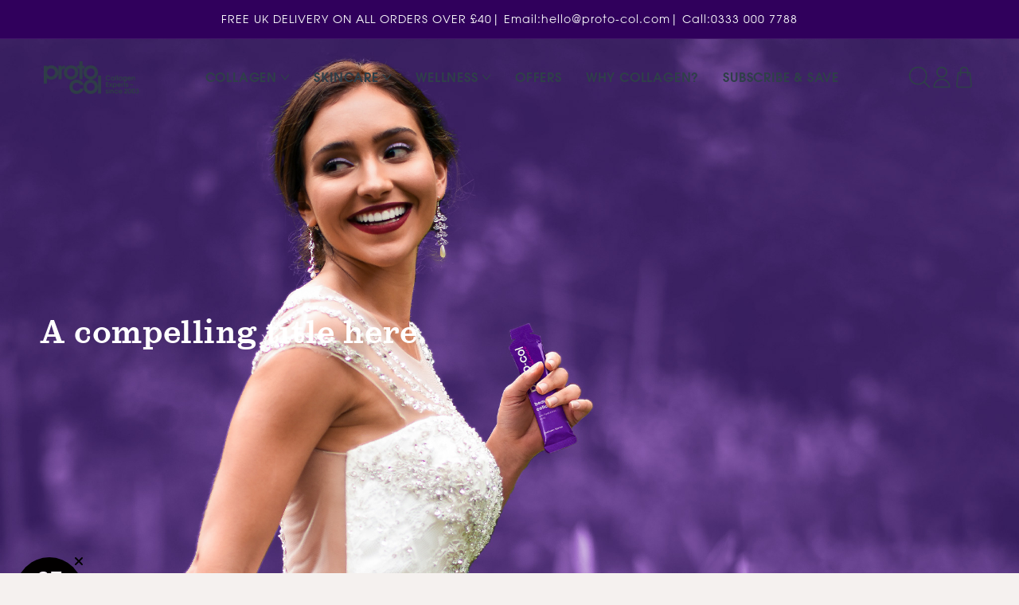

--- FILE ---
content_type: text/html; charset=utf-8
request_url: https://www.proto-col.com/pages/wedding
body_size: 87528
content:
<!doctype html>
<html class="no-js" lang="en">
<head>
  <meta charset="utf-8">
  <meta http-equiv="X-UA-Compatible" content="IE=edge">
  <meta name="viewport" content="width=device-width,initial-scale=1">
  <meta name="theme-color" content="">

  
  

  
    <link rel="canonical" href="https://www.proto-col.com/pages/wedding" />
  

  <link rel="preconnect" href="https://cdn.shopify.com" crossorigin><link rel="icon" type="image/png" href="//www.proto-col.com/cdn/shop/files/protocol-fav_32x32_7323ec6f-4c5c-42ea-9617-48fac696c5a7.png?crop=center&height=32&v=1651651470&width=32"><link rel="preconnect" href="https://fonts.shopifycdn.com" crossorigin><title>
    Wedding
 &ndash; Proto-col</title>

  

  

<meta property="og:site_name" content="Proto-col">
<meta property="og:url" content="https://www.proto-col.com/pages/wedding">
<meta property="og:title" content="Wedding">
<meta property="og:type" content="website">
<meta property="og:description" content="Discover our expertly crafted liquid collagen, wellness products and collagen skincare designed to transform beauty, skin health, and vitality."><meta property="og:image" content="http://www.proto-col.com/cdn/shop/files/proto-col-social-logo.png?v=1648638218">
  <meta property="og:image:secure_url" content="https://www.proto-col.com/cdn/shop/files/proto-col-social-logo.png?v=1648638218">
  <meta property="og:image:width" content="1200">
  <meta property="og:image:height" content="628"><meta name="twitter:card" content="summary_large_image">
<meta name="twitter:title" content="Wedding">
<meta name="twitter:description" content="Discover our expertly crafted liquid collagen, wellness products and collagen skincare designed to transform beauty, skin health, and vitality.">


  
  <style>
    .critical-hide{display:none}
    .critical-clear{opacity:0;visibility:hidden}
    .main-content .shopify-section{opacity:0}
    .main-content .shopify-section:first-child{opacity:1}
    #shopify-section-announcement-bar{z-index:4}
    
    .announcement-bar{border-bottom:.1rem solid rgba(var(--color-foreground),.08);color:rgb(var(--color-foreground));overflow:hidden;position:relative}

    .template--product .announcement-bar{background-color:#316296}
    .template--product-collagen .announcement-bar{background-color:#704992}
    .template--product-wellbeing .announcement-bar{background-color:#a8b757}
    .template--product-advanced .announcement-bar{background-color:#684a93}
    .template--product-menopause .announcement-bar { background-color: #689282;}

    body[class*=template--page] .announcement-bar{--gradient-background:#30005C}

    .announcement-bar__inner{max-width:98%;margin-left:auto;margin-right:auto;display:flex;overflow:hidden;position:relative}
    .announcement-bar__message-item{flex-shrink:0;width:100%}
    .announcement-bar__link{display:block;width:100%;padding:1rem 2rem;text-decoration:none}
    .announcement-bar__link:hover{color:rgb(var(--color-foreground));background-color:rgba(var(--color-card-hover),.06)}
    .announcement-bar__link .icon-arrow{display:inline-block;pointer-events:none;margin-left:.8rem;vertical-align:middle;margin-bottom:.2rem}
    .announcement-bar__link .announcement-bar__message{padding:0}
    .announcement-bar__message,
    .announcement-bar__message.h5{text-align:center;padding:0.2rem 0;margin:0;letter-spacing:.1rem;min-height:44px;font-size:calc(var(--font-heading-scale) * 1.2rem);display:flex;align-items:center;justify-content:center;gap:1px 6px; flex-wrap: wrap;text-align:center;}
    .announcement-bar__message a,.announcement-bar__message.h5 a{color:inherit; text-underline-offset: 4px;}
    @media only screen and (min-width:990px){
      .announcement-bar__message,
      .announcement-bar__message.h5{min-height:48px;font-size:1.4rem;height:48px}
    }
    #shopify-section-header{z-index:13}
    .shopify-section-header-sticky{position:sticky;top:0}
    .shopify-section-header-hidden{transform:translateY(-100%)}
    .shopify-section-header-hidden.menu-open{transform:translateY(0)}
    #shopify-section-header.animate{transition:transform .15s ease-out}
  </style>

  <script src="//www.proto-col.com/cdn/shop/t/82/assets/global.js?v=145568337775183766191764667533" defer="defer"></script>

  <link rel="preload" href="//www.proto-col.com/cdn/shop/t/82/assets/base.css?v=121376836235606867421764667540" as="style">

  <script>window.performance && window.performance.mark && window.performance.mark('shopify.content_for_header.start');</script><meta name="google-site-verification" content="Bt50jUxhplqCGi12rx0A5rpSRzBGZMxVk-0PTsrYdHs">
<meta id="shopify-digital-wallet" name="shopify-digital-wallet" content="/12390334560/digital_wallets/dialog">
<meta name="shopify-checkout-api-token" content="cda561e3cc81e355ba331e005b8c0211">
<meta id="in-context-paypal-metadata" data-shop-id="12390334560" data-venmo-supported="false" data-environment="production" data-locale="en_US" data-paypal-v4="true" data-currency="GBP">
<script async="async" src="/checkouts/internal/preloads.js?locale=en-GB"></script>
<link rel="preconnect" href="https://shop.app" crossorigin="anonymous">
<script async="async" src="https://shop.app/checkouts/internal/preloads.js?locale=en-GB&shop_id=12390334560" crossorigin="anonymous"></script>
<script id="apple-pay-shop-capabilities" type="application/json">{"shopId":12390334560,"countryCode":"GB","currencyCode":"GBP","merchantCapabilities":["supports3DS"],"merchantId":"gid:\/\/shopify\/Shop\/12390334560","merchantName":"Proto-col","requiredBillingContactFields":["postalAddress","email","phone"],"requiredShippingContactFields":["postalAddress","email","phone"],"shippingType":"shipping","supportedNetworks":["visa","maestro","masterCard","amex","discover","elo"],"total":{"type":"pending","label":"Proto-col","amount":"1.00"},"shopifyPaymentsEnabled":true,"supportsSubscriptions":true}</script>
<script id="shopify-features" type="application/json">{"accessToken":"cda561e3cc81e355ba331e005b8c0211","betas":["rich-media-storefront-analytics"],"domain":"www.proto-col.com","predictiveSearch":true,"shopId":12390334560,"locale":"en"}</script>
<script>var Shopify = Shopify || {};
Shopify.shop = "on-group-proto-col.myshopify.com";
Shopify.locale = "en";
Shopify.currency = {"active":"GBP","rate":"1.0"};
Shopify.country = "GB";
Shopify.theme = {"name":"Proto-col 3.0 (UK) 2026","id":181228568955,"schema_name":"Dawn","schema_version":"5.0.0","theme_store_id":null,"role":"main"};
Shopify.theme.handle = "null";
Shopify.theme.style = {"id":null,"handle":null};
Shopify.cdnHost = "www.proto-col.com/cdn";
Shopify.routes = Shopify.routes || {};
Shopify.routes.root = "/";</script>
<script type="module">!function(o){(o.Shopify=o.Shopify||{}).modules=!0}(window);</script>
<script>!function(o){function n(){var o=[];function n(){o.push(Array.prototype.slice.apply(arguments))}return n.q=o,n}var t=o.Shopify=o.Shopify||{};t.loadFeatures=n(),t.autoloadFeatures=n()}(window);</script>
<script>
  window.ShopifyPay = window.ShopifyPay || {};
  window.ShopifyPay.apiHost = "shop.app\/pay";
  window.ShopifyPay.redirectState = null;
</script>
<script id="shop-js-analytics" type="application/json">{"pageType":"page"}</script>
<script defer="defer" async type="module" src="//www.proto-col.com/cdn/shopifycloud/shop-js/modules/v2/client.init-shop-cart-sync_BdyHc3Nr.en.esm.js"></script>
<script defer="defer" async type="module" src="//www.proto-col.com/cdn/shopifycloud/shop-js/modules/v2/chunk.common_Daul8nwZ.esm.js"></script>
<script type="module">
  await import("//www.proto-col.com/cdn/shopifycloud/shop-js/modules/v2/client.init-shop-cart-sync_BdyHc3Nr.en.esm.js");
await import("//www.proto-col.com/cdn/shopifycloud/shop-js/modules/v2/chunk.common_Daul8nwZ.esm.js");

  window.Shopify.SignInWithShop?.initShopCartSync?.({"fedCMEnabled":true,"windoidEnabled":true});

</script>
<script>
  window.Shopify = window.Shopify || {};
  if (!window.Shopify.featureAssets) window.Shopify.featureAssets = {};
  window.Shopify.featureAssets['shop-js'] = {"shop-cart-sync":["modules/v2/client.shop-cart-sync_QYOiDySF.en.esm.js","modules/v2/chunk.common_Daul8nwZ.esm.js"],"init-fed-cm":["modules/v2/client.init-fed-cm_DchLp9rc.en.esm.js","modules/v2/chunk.common_Daul8nwZ.esm.js"],"shop-button":["modules/v2/client.shop-button_OV7bAJc5.en.esm.js","modules/v2/chunk.common_Daul8nwZ.esm.js"],"init-windoid":["modules/v2/client.init-windoid_DwxFKQ8e.en.esm.js","modules/v2/chunk.common_Daul8nwZ.esm.js"],"shop-cash-offers":["modules/v2/client.shop-cash-offers_DWtL6Bq3.en.esm.js","modules/v2/chunk.common_Daul8nwZ.esm.js","modules/v2/chunk.modal_CQq8HTM6.esm.js"],"shop-toast-manager":["modules/v2/client.shop-toast-manager_CX9r1SjA.en.esm.js","modules/v2/chunk.common_Daul8nwZ.esm.js"],"init-shop-email-lookup-coordinator":["modules/v2/client.init-shop-email-lookup-coordinator_UhKnw74l.en.esm.js","modules/v2/chunk.common_Daul8nwZ.esm.js"],"pay-button":["modules/v2/client.pay-button_DzxNnLDY.en.esm.js","modules/v2/chunk.common_Daul8nwZ.esm.js"],"avatar":["modules/v2/client.avatar_BTnouDA3.en.esm.js"],"init-shop-cart-sync":["modules/v2/client.init-shop-cart-sync_BdyHc3Nr.en.esm.js","modules/v2/chunk.common_Daul8nwZ.esm.js"],"shop-login-button":["modules/v2/client.shop-login-button_D8B466_1.en.esm.js","modules/v2/chunk.common_Daul8nwZ.esm.js","modules/v2/chunk.modal_CQq8HTM6.esm.js"],"init-customer-accounts-sign-up":["modules/v2/client.init-customer-accounts-sign-up_C8fpPm4i.en.esm.js","modules/v2/client.shop-login-button_D8B466_1.en.esm.js","modules/v2/chunk.common_Daul8nwZ.esm.js","modules/v2/chunk.modal_CQq8HTM6.esm.js"],"init-shop-for-new-customer-accounts":["modules/v2/client.init-shop-for-new-customer-accounts_CVTO0Ztu.en.esm.js","modules/v2/client.shop-login-button_D8B466_1.en.esm.js","modules/v2/chunk.common_Daul8nwZ.esm.js","modules/v2/chunk.modal_CQq8HTM6.esm.js"],"init-customer-accounts":["modules/v2/client.init-customer-accounts_dRgKMfrE.en.esm.js","modules/v2/client.shop-login-button_D8B466_1.en.esm.js","modules/v2/chunk.common_Daul8nwZ.esm.js","modules/v2/chunk.modal_CQq8HTM6.esm.js"],"shop-follow-button":["modules/v2/client.shop-follow-button_CkZpjEct.en.esm.js","modules/v2/chunk.common_Daul8nwZ.esm.js","modules/v2/chunk.modal_CQq8HTM6.esm.js"],"lead-capture":["modules/v2/client.lead-capture_BntHBhfp.en.esm.js","modules/v2/chunk.common_Daul8nwZ.esm.js","modules/v2/chunk.modal_CQq8HTM6.esm.js"],"checkout-modal":["modules/v2/client.checkout-modal_CfxcYbTm.en.esm.js","modules/v2/chunk.common_Daul8nwZ.esm.js","modules/v2/chunk.modal_CQq8HTM6.esm.js"],"shop-login":["modules/v2/client.shop-login_Da4GZ2H6.en.esm.js","modules/v2/chunk.common_Daul8nwZ.esm.js","modules/v2/chunk.modal_CQq8HTM6.esm.js"],"payment-terms":["modules/v2/client.payment-terms_MV4M3zvL.en.esm.js","modules/v2/chunk.common_Daul8nwZ.esm.js","modules/v2/chunk.modal_CQq8HTM6.esm.js"]};
</script>
<script>(function() {
  var isLoaded = false;
  function asyncLoad() {
    if (isLoaded) return;
    isLoaded = true;
    var urls = ["https:\/\/static.rechargecdn.com\/assets\/js\/widget.min.js?shop=on-group-proto-col.myshopify.com","https:\/\/feed.omegacommerce.com\/js\/init.js?shop=on-group-proto-col.myshopify.com","https:\/\/storage.nfcube.com\/instafeed-f59339aa7185711222b5e5b99c345bc2.js?shop=on-group-proto-col.myshopify.com","https:\/\/admin.revenuehunt.com\/embed.js?shop=on-group-proto-col.myshopify.com","https:\/\/s3.eu-west-1.amazonaws.com\/production-klarna-il-shopify-osm\/0b7fe7c4a98ef8166eeafee767bc667686567a25\/on-group-proto-col.myshopify.com-1766739605517.js?shop=on-group-proto-col.myshopify.com"];
    for (var i = 0; i < urls.length; i++) {
      var s = document.createElement('script');
      s.type = 'text/javascript';
      s.async = true;
      s.src = urls[i];
      var x = document.getElementsByTagName('script')[0];
      x.parentNode.insertBefore(s, x);
    }
  };
  if(window.attachEvent) {
    window.attachEvent('onload', asyncLoad);
  } else {
    window.addEventListener('load', asyncLoad, false);
  }
})();</script>
<script id="__st">var __st={"a":12390334560,"offset":0,"reqid":"cdd09254-ed6d-4a4d-a700-5e7a3a11d2b9-1769016645","pageurl":"www.proto-col.com\/pages\/wedding","s":"pages-82061885536","u":"097259c68998","p":"page","rtyp":"page","rid":82061885536};</script>
<script>window.ShopifyPaypalV4VisibilityTracking = true;</script>
<script id="captcha-bootstrap">!function(){'use strict';const t='contact',e='account',n='new_comment',o=[[t,t],['blogs',n],['comments',n],[t,'customer']],c=[[e,'customer_login'],[e,'guest_login'],[e,'recover_customer_password'],[e,'create_customer']],r=t=>t.map((([t,e])=>`form[action*='/${t}']:not([data-nocaptcha='true']) input[name='form_type'][value='${e}']`)).join(','),a=t=>()=>t?[...document.querySelectorAll(t)].map((t=>t.form)):[];function s(){const t=[...o],e=r(t);return a(e)}const i='password',u='form_key',d=['recaptcha-v3-token','g-recaptcha-response','h-captcha-response',i],f=()=>{try{return window.sessionStorage}catch{return}},m='__shopify_v',_=t=>t.elements[u];function p(t,e,n=!1){try{const o=window.sessionStorage,c=JSON.parse(o.getItem(e)),{data:r}=function(t){const{data:e,action:n}=t;return t[m]||n?{data:e,action:n}:{data:t,action:n}}(c);for(const[e,n]of Object.entries(r))t.elements[e]&&(t.elements[e].value=n);n&&o.removeItem(e)}catch(o){console.error('form repopulation failed',{error:o})}}const l='form_type',E='cptcha';function T(t){t.dataset[E]=!0}const w=window,h=w.document,L='Shopify',v='ce_forms',y='captcha';let A=!1;((t,e)=>{const n=(g='f06e6c50-85a8-45c8-87d0-21a2b65856fe',I='https://cdn.shopify.com/shopifycloud/storefront-forms-hcaptcha/ce_storefront_forms_captcha_hcaptcha.v1.5.2.iife.js',D={infoText:'Protected by hCaptcha',privacyText:'Privacy',termsText:'Terms'},(t,e,n)=>{const o=w[L][v],c=o.bindForm;if(c)return c(t,g,e,D).then(n);var r;o.q.push([[t,g,e,D],n]),r=I,A||(h.body.append(Object.assign(h.createElement('script'),{id:'captcha-provider',async:!0,src:r})),A=!0)});var g,I,D;w[L]=w[L]||{},w[L][v]=w[L][v]||{},w[L][v].q=[],w[L][y]=w[L][y]||{},w[L][y].protect=function(t,e){n(t,void 0,e),T(t)},Object.freeze(w[L][y]),function(t,e,n,w,h,L){const[v,y,A,g]=function(t,e,n){const i=e?o:[],u=t?c:[],d=[...i,...u],f=r(d),m=r(i),_=r(d.filter((([t,e])=>n.includes(e))));return[a(f),a(m),a(_),s()]}(w,h,L),I=t=>{const e=t.target;return e instanceof HTMLFormElement?e:e&&e.form},D=t=>v().includes(t);t.addEventListener('submit',(t=>{const e=I(t);if(!e)return;const n=D(e)&&!e.dataset.hcaptchaBound&&!e.dataset.recaptchaBound,o=_(e),c=g().includes(e)&&(!o||!o.value);(n||c)&&t.preventDefault(),c&&!n&&(function(t){try{if(!f())return;!function(t){const e=f();if(!e)return;const n=_(t);if(!n)return;const o=n.value;o&&e.removeItem(o)}(t);const e=Array.from(Array(32),(()=>Math.random().toString(36)[2])).join('');!function(t,e){_(t)||t.append(Object.assign(document.createElement('input'),{type:'hidden',name:u})),t.elements[u].value=e}(t,e),function(t,e){const n=f();if(!n)return;const o=[...t.querySelectorAll(`input[type='${i}']`)].map((({name:t})=>t)),c=[...d,...o],r={};for(const[a,s]of new FormData(t).entries())c.includes(a)||(r[a]=s);n.setItem(e,JSON.stringify({[m]:1,action:t.action,data:r}))}(t,e)}catch(e){console.error('failed to persist form',e)}}(e),e.submit())}));const S=(t,e)=>{t&&!t.dataset[E]&&(n(t,e.some((e=>e===t))),T(t))};for(const o of['focusin','change'])t.addEventListener(o,(t=>{const e=I(t);D(e)&&S(e,y())}));const B=e.get('form_key'),M=e.get(l),P=B&&M;t.addEventListener('DOMContentLoaded',(()=>{const t=y();if(P)for(const e of t)e.elements[l].value===M&&p(e,B);[...new Set([...A(),...v().filter((t=>'true'===t.dataset.shopifyCaptcha))])].forEach((e=>S(e,t)))}))}(h,new URLSearchParams(w.location.search),n,t,e,['guest_login'])})(!0,!0)}();</script>
<script integrity="sha256-4kQ18oKyAcykRKYeNunJcIwy7WH5gtpwJnB7kiuLZ1E=" data-source-attribution="shopify.loadfeatures" defer="defer" src="//www.proto-col.com/cdn/shopifycloud/storefront/assets/storefront/load_feature-a0a9edcb.js" crossorigin="anonymous"></script>
<script crossorigin="anonymous" defer="defer" src="//www.proto-col.com/cdn/shopifycloud/storefront/assets/shopify_pay/storefront-65b4c6d7.js?v=20250812"></script>
<script data-source-attribution="shopify.dynamic_checkout.dynamic.init">var Shopify=Shopify||{};Shopify.PaymentButton=Shopify.PaymentButton||{isStorefrontPortableWallets:!0,init:function(){window.Shopify.PaymentButton.init=function(){};var t=document.createElement("script");t.src="https://www.proto-col.com/cdn/shopifycloud/portable-wallets/latest/portable-wallets.en.js",t.type="module",document.head.appendChild(t)}};
</script>
<script data-source-attribution="shopify.dynamic_checkout.buyer_consent">
  function portableWalletsHideBuyerConsent(e){var t=document.getElementById("shopify-buyer-consent"),n=document.getElementById("shopify-subscription-policy-button");t&&n&&(t.classList.add("hidden"),t.setAttribute("aria-hidden","true"),n.removeEventListener("click",e))}function portableWalletsShowBuyerConsent(e){var t=document.getElementById("shopify-buyer-consent"),n=document.getElementById("shopify-subscription-policy-button");t&&n&&(t.classList.remove("hidden"),t.removeAttribute("aria-hidden"),n.addEventListener("click",e))}window.Shopify?.PaymentButton&&(window.Shopify.PaymentButton.hideBuyerConsent=portableWalletsHideBuyerConsent,window.Shopify.PaymentButton.showBuyerConsent=portableWalletsShowBuyerConsent);
</script>
<script data-source-attribution="shopify.dynamic_checkout.cart.bootstrap">document.addEventListener("DOMContentLoaded",(function(){function t(){return document.querySelector("shopify-accelerated-checkout-cart, shopify-accelerated-checkout")}if(t())Shopify.PaymentButton.init();else{new MutationObserver((function(e,n){t()&&(Shopify.PaymentButton.init(),n.disconnect())})).observe(document.body,{childList:!0,subtree:!0})}}));
</script>
<script id='scb4127' type='text/javascript' async='' src='https://www.proto-col.com/cdn/shopifycloud/privacy-banner/storefront-banner.js'></script><link id="shopify-accelerated-checkout-styles" rel="stylesheet" media="screen" href="https://www.proto-col.com/cdn/shopifycloud/portable-wallets/latest/accelerated-checkout-backwards-compat.css" crossorigin="anonymous">
<style id="shopify-accelerated-checkout-cart">
        #shopify-buyer-consent {
  margin-top: 1em;
  display: inline-block;
  width: 100%;
}

#shopify-buyer-consent.hidden {
  display: none;
}

#shopify-subscription-policy-button {
  background: none;
  border: none;
  padding: 0;
  text-decoration: underline;
  font-size: inherit;
  cursor: pointer;
}

#shopify-subscription-policy-button::before {
  box-shadow: none;
}

      </style>
<script id="sections-script" data-sections="header" defer="defer" src="//www.proto-col.com/cdn/shop/t/82/compiled_assets/scripts.js?v=68350"></script>
<script>window.performance && window.performance.mark && window.performance.mark('shopify.content_for_header.end');</script>

  
<!-- OG JSON-LD structured data - START --><script type="application/ld+json">
    {
        "@context": "https://schema.org",
        "@type": "BreadcrumbList",
        "itemListElement": [
            {
                "@type": "ListItem",
                "position": 1,
                "item": {
                    "@type": "Website",
                    "@id": "https://www.proto-col.com",
                    "name": "Home"
                }
            }
        ]
    }
</script>
<script type="application/ld+json">
    {
        "@context": "https://schema.org",
        "@type": "OnlineStore",
        "name": "Proto-col",
        "alternateName": "On-Group Ltd",
        "url": "https://www.proto-col.com","logo": "https//www.proto-col.com/cdn/shop/files/MicrosoftTeams-image_73.jpg",
        "image": "https//www.proto-col.com/cdn/shop/files/MicrosoftTeams-image_73.jpg","sameAs": ["https://www.facebook.com/protocoluk/",

"https://www.instagram.com/officialprotocoluk/",
"https://www.youtube.com/user/ongroupltd",
"https://www.tiktok.com/@protocoluk"
        ],
        "address": {
            "@type": "PostalAddress",
            "streetAddress": "Unit 5, Brook Lane",
            "addressLocality": "England",
            "postalCode": "BA13 4ES",
            "addressCountry": ""
        },
        "telephone": "+443330007788"
    }
</script>
<!-- OG JSON-LD structured data - END -->


  <style data-shopify>
    @font-face {
  font-family: Poppins;
  font-weight: 300;
  font-style: normal;
  font-display: swap;
  src: url("//www.proto-col.com/cdn/fonts/poppins/poppins_n3.05f58335c3209cce17da4f1f1ab324ebe2982441.woff2") format("woff2"),
       url("//www.proto-col.com/cdn/fonts/poppins/poppins_n3.6971368e1f131d2c8ff8e3a44a36b577fdda3ff5.woff") format("woff");
}

    @font-face {
  font-family: Poppins;
  font-weight: 700;
  font-style: normal;
  font-display: swap;
  src: url("//www.proto-col.com/cdn/fonts/poppins/poppins_n7.56758dcf284489feb014a026f3727f2f20a54626.woff2") format("woff2"),
       url("//www.proto-col.com/cdn/fonts/poppins/poppins_n7.f34f55d9b3d3205d2cd6f64955ff4b36f0cfd8da.woff") format("woff");
}

    @font-face {
  font-family: Poppins;
  font-weight: 300;
  font-style: italic;
  font-display: swap;
  src: url("//www.proto-col.com/cdn/fonts/poppins/poppins_i3.8536b4423050219f608e17f134fe9ea3b01ed890.woff2") format("woff2"),
       url("//www.proto-col.com/cdn/fonts/poppins/poppins_i3.0f4433ada196bcabf726ed78f8e37e0995762f7f.woff") format("woff");
}

    @font-face {
  font-family: Poppins;
  font-weight: 700;
  font-style: italic;
  font-display: swap;
  src: url("//www.proto-col.com/cdn/fonts/poppins/poppins_i7.42fd71da11e9d101e1e6c7932199f925f9eea42d.woff2") format("woff2"),
       url("//www.proto-col.com/cdn/fonts/poppins/poppins_i7.ec8499dbd7616004e21155106d13837fff4cf556.woff") format("woff");
}

    


    
    @font-face {
      font-family: 'AvantGardeGothicITCW02Bd';
      src: url(//www.proto-col.com/cdn/shop/t/82/assets/AvantGardeGothicITCW02Bd.woff2?v=54736479006673731511764667531) format('woff2'),
          url(//www.proto-col.com/cdn/shop/t/82/assets/AvantGardeGothicITCW02Bd.woff?v=44933070826079291461764667530) format('woff');
      font-weight: normal;
      font-style: normal;
      font-display: swap;
    }

    @font-face {
      font-family: "ThePerfectMatchScript";
      src: url(//www.proto-col.com/cdn/shop/t/82/assets/TPMSfont.woff2?v=86515279766668581331764667533) format('woff2'),
          url(//www.proto-col.com/cdn/shop/t/82/assets/TPMSfont.woff?v=111677808146823211241764667539) format('woff');
      font-weight: normal;
      font-style: normal;
      font-display: swap;
    }

    @font-face {
      font-display: swap;
      font-family: 'ITCAvantGarde-Demi';
        src: url(//www.proto-col.com/cdn/shop/t/82/assets/ITCAvantGardeW04-Demi.woff2?v=4965703096542114641764667532) format('woff2'),
          url(//www.proto-col.com/cdn/shop/t/82/assets/ITCAvantGardeW04-Demi.woff?v=139785192175948143341764667538) format('woff');
        font-weight: 600;
        font-weight: normal;
        font-style: normal;
    }

    @font-face {
      font-display: swap;
      font-family: 'AvantGardeGothicITCW02Bk';
      src: url(//www.proto-col.com/cdn/shop/t/82/assets/AvantGardeGothicITCW02Bk.woff2?v=55470552550450233071764667533) format('woff2'),
          url(//www.proto-col.com/cdn/shop/t/82/assets/AvantGardeGothicITCW02Bk.woff?v=144905598444040642681764667532) format('woff');
      font-weight: normal;
      font-style: normal;
    }
    @font-face {
      font-family: 'ITC Avant Garde Pro Md';
      src: url(//www.proto-col.com/cdn/shop/t/82/assets/ITCAvantGardePro-Md.woff2?v=98731679623715759441764667537) format('woff2'),
          url(//www.proto-col.com/cdn/shop/t/82/assets/ITCAvantGardePro-Md.woff?v=107700068775632684791764667536) format('woff');
      font-weight: 500;
      font-style: normal;
      font-display: swap;
    }

    @font-face{
      font-family: "SutroW01-ExtraBold";
        src: url(//www.proto-col.com/cdn/shop/t/82/assets/SutroW01-ExtraBold.woff?v=110935045628016377881764667535)format("woff"),
          url(//www.proto-col.com/cdn/shop/t/82/assets/SutroW01-ExtraBold.woff2?v=177264506271837756021764667535)format("woff2");
      font-weight:normal;
      font-style:normal;
      font-display:swap;
    }

    @font-face{
      font-family: "SutroW01-Bold";
      src: url(//www.proto-col.com/cdn/shop/t/82/assets/SutroW01-Bold.woff?v=13855821563900908081764667533)format("woff"),
        url(//www.proto-col.com/cdn/shop/t/82/assets/SutroW01-Bold.woff2?v=134659361942096024131764667534)format("woff2");
      font-weight:normal;
      font-style:normal;
      font-display:swap;
    }

    @font-face{
      font-family: "SutroW01-Medium";
      src: url(//www.proto-col.com/cdn/shop/t/82/assets/SutroW01-Medium.woff?v=170065720997657807701764667538)format("woff"),
        url(//www.proto-col.com/cdn/shop/t/82/assets/SutroW01-Medium.woff2?v=18653837635194699061764667538)format("woff2");
      font-weight:normal;
      font-style:normal;
      font-display:swap;
    }

    :root {
      --font-body-family: Poppins, sans-serif;
      --font-body-style: normal;
      --font-body-weight: 300;
      --font-body-weight-bold: 600;

      --font-heading-family: "system_ui", -apple-system, 'Segoe UI', Roboto, 'Helvetica Neue', 'Noto Sans', 'Liberation Sans', Arial, sans-serif, 'Apple Color Emoji', 'Segoe UI Emoji', 'Segoe UI Symbol', 'Noto Color Emoji';
      --font-heading-style: normal;
      --font-heading-weight: 400;

      --font-body-scale: 1.0;
      --font-heading-scale: 1.0;

      --color-base-text: 50, 62, 72;
      --color-shadow: 50, 62, 72;
      --color-base-background-1: 245, 241, 239;
      --color-base-background-2: 218, 217, 216;
      --color-base-solid-button-labels: 255, 255, 255;
      --color-base-outline-button-labels: 50, 62, 72;
      --color-base-accent-1: 48, 0, 92;
      --color-base-accent-2: 176, 134, 188;
      --payment-terms-background-color: #f5f1ef;

      --gradient-base-background-1: #f5f1ef;
      --gradient-base-background-2: #dad9d8;
      --gradient-base-accent-1: #30005c;
      --gradient-base-accent-2: #b086bc;

      --media-padding: px;
      --media-border-opacity: 0.05;
      --media-border-width: 0px;
      --media-radius: 0px;
      --media-shadow-opacity: 0.0;
      --media-shadow-horizontal-offset: 0px;
      --media-shadow-vertical-offset: -40px;
      --media-shadow-blur-radius: 5px;

      --page-width: 166rem;
      --page-width-margin: 0rem;

      --card-image-padding: 0.0rem;
      --card-corner-radius: 0.0rem;
      --card-text-alignment: left;
      --card-border-width: 0.0rem;
      --card-border-opacity: 0.1;
      --card-shadow-opacity: 0.0;
      --card-shadow-horizontal-offset: 0.0rem;
      --card-shadow-vertical-offset: 0.4rem;
      --card-shadow-blur-radius: 0.5rem;

      --badge-corner-radius: 4.0rem;

      --popup-border-width: 1px;
      --popup-border-opacity: 0.1;
      --popup-corner-radius: 0px;
      --popup-shadow-opacity: 0.0;
      --popup-shadow-horizontal-offset: 0px;
      --popup-shadow-vertical-offset: 4px;
      --popup-shadow-blur-radius: 5px;

      --drawer-border-width: 1px;
      --drawer-border-opacity: 0.1;
      --drawer-shadow-opacity: 0.0;
      --drawer-shadow-horizontal-offset: 0px;
      --drawer-shadow-vertical-offset: 4px;
      --drawer-shadow-blur-radius: 5px;

      --spacing-sections-desktop: 20px;
      --spacing-sections-mobile: 20px;

      --grid-desktop-vertical-spacing: 40px;
      --grid-desktop-horizontal-spacing: 40px;
      --grid-mobile-vertical-spacing: 20px;
      --grid-mobile-horizontal-spacing: 20px;

      --text-boxes-border-opacity: 0.1;
      --text-boxes-border-width: 0px;
      --text-boxes-radius: 0px;
      --text-boxes-shadow-opacity: 0.0;
      --text-boxes-shadow-horizontal-offset: 0px;
      --text-boxes-shadow-vertical-offset: 4px;
      --text-boxes-shadow-blur-radius: 5px;

      --buttons-radius: 0px;
      --buttons-radius-outset: 0px;
      --buttons-border-width: 1px;
      --buttons-border-opacity: 1.0;
      --buttons-shadow-opacity: 0.0;
      --buttons-shadow-horizontal-offset: 0px;
      --buttons-shadow-vertical-offset: 4px;
      --buttons-shadow-blur-radius: 5px;
      --buttons-border-offset: 0px;

      --inputs-radius: 0px;
      --inputs-border-width: 1px;
      --inputs-border-opacity: 0.55;
      --inputs-shadow-opacity: 0.0;
      --inputs-shadow-horizontal-offset: 0px;
      --inputs-margin-offset: 0px;
      --inputs-shadow-vertical-offset: 4px;
      --inputs-shadow-blur-radius: 5px;
      --inputs-radius-outset: 0px;

      --variant-pills-radius: 0px;
      --variant-pills-border-width: 1px;
      --variant-pills-border-opacity: 0.55;
      --variant-pills-shadow-opacity: 0.0;
      --variant-pills-shadow-horizontal-offset: 0px;
      --variant-pills-shadow-vertical-offset: 4px;
      --variant-pills-shadow-blur-radius: 5px;

      /* Custom - Redesign */
      --page-width-md: 1162px;

      --font-size-h0: calc(var(--font-heading-scale) * 3.2rem);
      --font-size-h1: calc(var(--font-heading-scale) * 3rem);
      --font-size-h2: calc(var(--font-heading-scale) * 2.8rem);
      --font-size-h3: calc(var(--font-heading-scale) * 2.6rem);

      --paragraph-small: calc(var(--font-body-scale) * 1.6rem);
      --paragraph-medium: calc(var(--font-body-scale) * 1.4rem);
      --paragraph-large: calc(var(--font-body-scale) * 1.6rem);

      --font-family-ibold: 'AvantGardeGothicITCW02Bd', sans-serif;
      --font-family-imedium: 'ITC Avant Garde Pro Md', sans-serif;
      --font-family-iregular: 'AvantGardeGothicITCW02Bk', sans-serif;

      --font-family-sbold: 'SutroW01-Bold', serif;
      --font-family-smedium: 'SutroW01-Medium', serif;
      --font-family-slight: 'SutroW01-Light', serif;
      --font-family-sxtrabold: 'SutroW01-ExtraBold', serif;

      --color-button-advanced: 48, 0, 92;
      --color-button-text-advanced: 255, 255, 255;
    
      --color-button-wellbeing: 130, 152, 56;
      --color-button-text-wellbeing: 255, 255, 255;

      --color-button-collagen: 48, 0, 92;
      --color-button-text-collagen: 255, 255, 255;

      --color-button-skin: 76, 107, 149;
      --color-button-text-skin: 255, 255, 255;

      --color-button-menopause: 173, 209, 201;
      --color-button-text-menopause: 255, 255, 255;

      --color-button-marine: 54, 175, 201;
      --color-button-text-marine: 255, 255, 255;
      
      /* Homepage reviews app widget */
      #shopify-section-template--15166619680864__1697729667a2e43fc3 {--spacing-sections-desktop:0; --spacing-sections-mobile: 0;}
    }

    *,
    *::before,
    *::after {
      box-sizing: inherit;
    }

    html {
      box-sizing: border-box;
      font-size: calc(var(--font-body-scale) * 62.5%);
      height: 100%;
    }

    body {
      display: grid;
      grid-template-rows: auto auto 1fr auto;
      grid-template-columns: 100%;
      min-height: 100%;
      margin: 0;
      font-size: 1.6rem;
      letter-spacing: 0.06rem;
      line-height: calc(1 + 0.8 / var(--font-body-scale));
      font-family: var(--font-body-family);
      font-style: var(--font-body-style);
      font-weight: var(--font-body-weight);
    }
    @media screen and (min-width: 750px) {
      /* Custom Redesign */
      :root {        
        --font-size-h0: calc(var(--font-heading-scale) * 4.2rem);
        --font-size-h1: calc(var(--font-heading-scale) * 3.8rem);
        --font-size-h2: calc(var(--font-heading-scale) * 3.5rem);
        --font-size-h3: calc(var(--font-heading-scale) * 3.2rem);

        --paragraph-small: calc(var(--font-body-scale) * 1.6rem);
        --paragraph-medium: calc(var(--font-body-scale) * 2rem);
        --paragraph-large: calc(var(--font-body-scale) * 2.2rem);
      }

      body {
        font-size: 1.6rem;
      }
    }
  </style>

  <link rel="stylesheet" href="//www.proto-col.com/cdn/shop/t/82/assets/base.css?v=121376836235606867421764667540" type="text/css" media="print" onload="this.media='all'">
  <link rel="stylesheet" href="//www.proto-col.com/cdn/shop/t/82/assets/custom.css?v=124693854082334125931764667538" type="text/css" media="print" onload="this.media='all'"><link rel="preload" as="font" href="//www.proto-col.com/cdn/fonts/poppins/poppins_n3.05f58335c3209cce17da4f1f1ab324ebe2982441.woff2" type="font/woff2" crossorigin><link rel="stylesheet" href="//www.proto-col.com/cdn/shop/t/82/assets/component-predictive-search.css?v=125172520954568466521764667537" media="print" onload="this.media='all'"><link rel="stylesheet" href="//www.proto-col.com/cdn/shop/t/82/assets/component-predictive-search.css?v=125172520954568466521764667537" media="print" onload="this.media='all'"><script>document.documentElement.className = document.documentElement.className.replace('no-js', 'js');
  if (Shopify.designMode) {
    document.documentElement.classList.add('shopify-design-mode');
  }
  </script>
<!-- BEGIN app block: shopify://apps/microsoft-clarity/blocks/brandAgents_js/31c3d126-8116-4b4a-8ba1-baeda7c4aeea -->



<script type="text/javascript">
  (function(d){
      var s = d.createElement('script');
      s.async = true;
      s.src = "https://adsagentclientafd-b7hqhjdrf3fpeqh2.b01.azurefd.net/frontendInjection.js";
      var firstScript = d.getElementsByTagName('script')[0];
      firstScript.parentNode.insertBefore(s, firstScript);
  })(document);
</script>



<!-- END app block --><!-- BEGIN app block: shopify://apps/klaviyo-email-marketing-sms/blocks/klaviyo-onsite-embed/2632fe16-c075-4321-a88b-50b567f42507 -->












  <script async src="https://static.klaviyo.com/onsite/js/LvrUB6/klaviyo.js?company_id=LvrUB6"></script>
  <script>!function(){if(!window.klaviyo){window._klOnsite=window._klOnsite||[];try{window.klaviyo=new Proxy({},{get:function(n,i){return"push"===i?function(){var n;(n=window._klOnsite).push.apply(n,arguments)}:function(){for(var n=arguments.length,o=new Array(n),w=0;w<n;w++)o[w]=arguments[w];var t="function"==typeof o[o.length-1]?o.pop():void 0,e=new Promise((function(n){window._klOnsite.push([i].concat(o,[function(i){t&&t(i),n(i)}]))}));return e}}})}catch(n){window.klaviyo=window.klaviyo||[],window.klaviyo.push=function(){var n;(n=window._klOnsite).push.apply(n,arguments)}}}}();</script>

  




  <script>
    window.klaviyoReviewsProductDesignMode = false
  </script>







<!-- END app block --><!-- BEGIN app block: shopify://apps/microsoft-clarity/blocks/clarity_js/31c3d126-8116-4b4a-8ba1-baeda7c4aeea -->
<script type="text/javascript">
  (function (c, l, a, r, i, t, y) {
    c[a] = c[a] || function () { (c[a].q = c[a].q || []).push(arguments); };
    t = l.createElement(r); t.async = 1; t.src = "https://www.clarity.ms/tag/" + i + "?ref=shopify";
    y = l.getElementsByTagName(r)[0]; y.parentNode.insertBefore(t, y);

    c.Shopify.loadFeatures([{ name: "consent-tracking-api", version: "0.1" }], error => {
      if (error) {
        console.error("Error loading Shopify features:", error);
        return;
      }

      c[a]('consentv2', {
        ad_Storage: c.Shopify.customerPrivacy.marketingAllowed() ? "granted" : "denied",
        analytics_Storage: c.Shopify.customerPrivacy.analyticsProcessingAllowed() ? "granted" : "denied",
      });
    });

    l.addEventListener("visitorConsentCollected", function (e) {
      c[a]('consentv2', {
        ad_Storage: e.detail.marketingAllowed ? "granted" : "denied",
        analytics_Storage: e.detail.analyticsAllowed ? "granted" : "denied",
      });
    });
  })(window, document, "clarity", "script", "hqd8gn0db4");
</script>



<!-- END app block --><!-- BEGIN app block: shopify://apps/triplewhale/blocks/triple_pixel_snippet/483d496b-3f1a-4609-aea7-8eee3b6b7a2a --><link rel='preconnect dns-prefetch' href='https://api.config-security.com/' crossorigin />
<link rel='preconnect dns-prefetch' href='https://conf.config-security.com/' crossorigin />
<script>
/* >> TriplePixel :: start*/
window.TriplePixelData={TripleName:"on-group-proto-col.myshopify.com",ver:"2.16",plat:"SHOPIFY",isHeadless:false,src:'SHOPIFY_EXT',product:{id:"",name:``,price:"",variant:""},search:"",collection:"",cart:"",template:"page",curr:"GBP" || "GBP"},function(W,H,A,L,E,_,B,N){function O(U,T,P,H,R){void 0===R&&(R=!1),H=new XMLHttpRequest,P?(H.open("POST",U,!0),H.setRequestHeader("Content-Type","text/plain")):H.open("GET",U,!0),H.send(JSON.stringify(P||{})),H.onreadystatechange=function(){4===H.readyState&&200===H.status?(R=H.responseText,U.includes("/first")?eval(R):P||(N[B]=R)):(299<H.status||H.status<200)&&T&&!R&&(R=!0,O(U,T-1,P))}}if(N=window,!N[H+"sn"]){N[H+"sn"]=1,L=function(){return Date.now().toString(36)+"_"+Math.random().toString(36)};try{A.setItem(H,1+(0|A.getItem(H)||0)),(E=JSON.parse(A.getItem(H+"U")||"[]")).push({u:location.href,r:document.referrer,t:Date.now(),id:L()}),A.setItem(H+"U",JSON.stringify(E))}catch(e){}var i,m,p;A.getItem('"!nC`')||(_=A,A=N,A[H]||(E=A[H]=function(t,e,i){return void 0===i&&(i=[]),"State"==t?E.s:(W=L(),(E._q=E._q||[]).push([W,t,e].concat(i)),W)},E.s="Installed",E._q=[],E.ch=W,B="configSecurityConfModel",N[B]=1,O("https://conf.config-security.com/model",5),i=L(),m=A[atob("c2NyZWVu")],_.setItem("di_pmt_wt",i),p={id:i,action:"profile",avatar:_.getItem("auth-security_rand_salt_"),time:m[atob("d2lkdGg=")]+":"+m[atob("aGVpZ2h0")],host:A.TriplePixelData.TripleName,plat:A.TriplePixelData.plat,url:window.location.href.slice(0,500),ref:document.referrer,ver:A.TriplePixelData.ver},O("https://api.config-security.com/event",5,p),O("https://api.config-security.com/first?host=".concat(p.host,"&plat=").concat(p.plat),5)))}}("","TriplePixel",localStorage);
/* << TriplePixel :: end*/
</script>



<!-- END app block --><!-- BEGIN app block: shopify://apps/gsc-countdown-timer/blocks/countdown-bar/58dc5b1b-43d2-4209-b1f3-52aff31643ed --><style>
  .gta-block__error {
    display: flex;
    flex-flow: column nowrap;
    gap: 12px;
    padding: 32px;
    border-radius: 12px;
    margin: 12px 0;
    background-color: #fff1e3;
    color: #412d00;
  }

  .gta-block__error-title {
    font-size: 18px;
    font-weight: 600;
    line-height: 28px;
  }

  .gta-block__error-body {
    font-size: 14px;
    line-height: 24px;
  }
</style>

<script>
  (function () {
    try {
      window.GSC_COUNTDOWN_META = {
        product_collections: null,
        product_tags: null,
      };

      const widgets = [{"bar":{"sticky":true,"justify":"center","position":"bottom","closeButton":{"color":"#30005c","enabled":false}},"key":"GSC-BAR-lJNSDOZeWaFz","type":"bar","timer":{"date":"2025-12-02T09:00:00.000+00:00","mode":"date","hours":72,"onEnd":"hide","minutes":0,"seconds":0,"recurring":{"endHours":0,"endMinutes":0,"repeatDays":[],"startHours":0,"startMinutes":0},"scheduling":{"end":null,"start":null}},"content":{"align":"center","items":[{"id":"text-mJxbstPENnmS","type":"text","align":"left","color":"#ffffff","value":"50% off all products!","enabled":true,"padding":{"mobile":{"top":"10px","left":"10px","right":"10px","bottom":"10px"},"desktop":{"top":"5px","bottom":"5px"}},"fontFamily":"font1","fontWeight":"700","textTransform":"unset","mobileFontSize":"28px","desktopFontSize":"35px","mobileLineHeight":"0.8","desktopLineHeight":"1.2","mobileLetterSpacing":"0.6px","desktopLetterSpacing":"0"},{"id":"text-dsYWteHjxalF","type":"text","align":"left","color":"#ffffff","value":"DON'T MISS OUT BLACK FRIDAY SALE ENDS IN:","enabled":true,"padding":{"mobile":{},"desktop":{"bottom":"3px"}},"fontFamily":"font1","fontWeight":"400","textTransform":"unset","mobileFontSize":"15px","desktopFontSize":"15px","mobileLineHeight":"1.3","desktopLineHeight":"1.3","mobileLetterSpacing":"-0.2px","desktopLetterSpacing":"0"},{"id":"timer-mhzUgAbMjJtD","type":"timer","view":"custom","border":{"size":"2px","color":"#FFFFFF","enabled":false},"digits":{"gap":"13px","color":"#ffffff","fontSize":"68px","fontFamily":"font2","fontWeight":"600"},"labels":{"days":"Days","color":"#ffffff","hours":"Hours","enabled":true,"minutes":"Minutes","seconds":"Seconds","fontSize":"22px","fontFamily":"font3","fontWeight":"800","textTransform":"unset"},"layout":"separate","margin":{"mobile":{"top":"5px","bottom":"5px"},"desktop":{"top":"5px","bottom":"1px"}},"radius":{"value":"16px","enabled":false},"shadow":{"type":"","color":"black","enabled":true},"enabled":true,"padding":{"mobile":{"top":"5px","bottom":"5px"},"desktop":{"top":"5px","bottom":"5px"}},"fontSize":{"mobile":"14px","desktop":"18px"},"separator":{"type":"colon","color":"#ffffff","enabled":true},"background":{"blur":"2px","color":"#eeeeee","enabled":false},"unitFormat":"d:h:m:s","mobileWidth":"203px","desktopWidth":"261px"},{"id":"button-IpqrpXPZxzbp","href":"https:\/\/www.proto-col.com\/collections\/shop-all","type":"button","label":"Shop now","width":"content","border":{"size":"2px","color":"#000000","enabled":false},"margin":{"mobile":{"top":"0px","left":"0px","right":"0px","bottom":"10px"},"desktop":{"top":"0px","left":"0px","right":"0px","bottom":"0px"}},"radius":{"value":"8px","enabled":true},"target":"_self","enabled":true,"padding":{"mobile":{"top":"8px","left":"12px","right":"12px","bottom":"8px"},"desktop":{"top":"12px","left":"32px","right":"32px","bottom":"12px"}},"textColor":"#30005c","background":{"blur":"0px","color":"#ffffff","enabled":true},"fontFamily":"font1","fontWeight":"700","textTransform":"unset","mobileFontSize":"22px","desktopFontSize":"14px","mobileLetterSpacing":"0","desktopLetterSpacing":"0"},{"id":"coupon-tuVHCOianQPK","code":"PASTE YOUR CODE","icon":{"type":"discount-star","enabled":true},"type":"coupon","label":"Save 35%","action":"copy","border":{"size":"1px","color":"#9e9e9e","enabled":true},"margin":{"mobile":{"top":"0px","left":"0px","right":"0px","bottom":"0px"},"desktop":{"top":"0px","left":"0px","right":"0px","bottom":"0px"}},"radius":{"value":"6px","enabled":true},"enabled":false,"padding":{"mobile":{"top":"4px","left":"12px","right":"12px","bottom":"4px"},"desktop":{"top":"8px","left":"16px","right":"16px","bottom":"8px"}},"textColor":"#000000","background":{"blur":"0px","color":"#eeeeee","enabled":true},"fontFamily":"font1","fontWeight":"600","textTransform":"uppercase","mobileFontSize":"12px","desktopFontSize":"14px"}],"border":{"size":"1px","color":"#000000","enabled":false},"layout":"column","margin":{"mobile":{"top":"0px","left":"0px","right":"0px","bottom":"0px"},"desktop":{"top":"0px","left":"0px","right":"0px","bottom":"0px"}},"radius":{"value":"8px","enabled":false},"padding":{"mobile":{"top":"4px","left":"0px","right":"0px","bottom":"4px"},"desktop":{"top":"3px","left":"28px","right":"28px","bottom":"3px"}},"mobileGap":"6px","background":{"src":null,"blur":"0px","source":"color","bgColor":"#30005c","enabled":true,"overlayColor":"rgba(0,0,0,0)"},"desktopGap":"24px","mobileWidth":"100%","desktopWidth":"400px","backgroundClick":{"url":"","target":"_self","enabled":false}},"enabled":false,"general":{"font1":"inherit","font2":"inherit","font3":"inherit","preset":"bar1","breakpoint":"768px"},"section":null,"userCss":"","targeting":{"geo":null,"pages":{"cart":true,"home":true,"other":false,"password":false,"products":{"mode":"all","tags":[],"enabled":true,"specificProducts":[],"productsInCollections":[]},"collections":{"mode":"all","items":[],"enabled":true}}}}];

      if (Array.isArray(window.GSC_COUNTDOWN_WIDGETS)) {
        window.GSC_COUNTDOWN_WIDGETS.push(...widgets);
      } else {
        window.GSC_COUNTDOWN_WIDGETS = widgets || [];
      }
    } catch (e) {
      console.log(e);
    }
  })();
</script>


<!-- END app block --><script src="https://cdn.shopify.com/extensions/019aa980-0a26-7bfa-9580-b252c38dd8ab/xapps-geo-ts-267/assets/native-geo-redirects.min.js" type="text/javascript" defer="defer"></script>
<link href="https://cdn.shopify.com/extensions/019aa980-0a26-7bfa-9580-b252c38dd8ab/xapps-geo-ts-267/assets/native-geo-redirects.min.css" rel="stylesheet" type="text/css" media="all">
<script src="https://cdn.shopify.com/extensions/6da6ffdd-cf2b-4a18-80e5-578ff81399ca/klarna-on-site-messaging-33/assets/index.js" type="text/javascript" defer="defer"></script>
<script src="https://cdn.shopify.com/extensions/019a0283-dad8-7bc7-bb66-b523cba67540/countdown-app-root-55/assets/gsc-countdown-widget.js" type="text/javascript" defer="defer"></script>
<link href="https://monorail-edge.shopifysvc.com" rel="dns-prefetch">
<script>(function(){if ("sendBeacon" in navigator && "performance" in window) {try {var session_token_from_headers = performance.getEntriesByType('navigation')[0].serverTiming.find(x => x.name == '_s').description;} catch {var session_token_from_headers = undefined;}var session_cookie_matches = document.cookie.match(/_shopify_s=([^;]*)/);var session_token_from_cookie = session_cookie_matches && session_cookie_matches.length === 2 ? session_cookie_matches[1] : "";var session_token = session_token_from_headers || session_token_from_cookie || "";function handle_abandonment_event(e) {var entries = performance.getEntries().filter(function(entry) {return /monorail-edge.shopifysvc.com/.test(entry.name);});if (!window.abandonment_tracked && entries.length === 0) {window.abandonment_tracked = true;var currentMs = Date.now();var navigation_start = performance.timing.navigationStart;var payload = {shop_id: 12390334560,url: window.location.href,navigation_start,duration: currentMs - navigation_start,session_token,page_type: "page"};window.navigator.sendBeacon("https://monorail-edge.shopifysvc.com/v1/produce", JSON.stringify({schema_id: "online_store_buyer_site_abandonment/1.1",payload: payload,metadata: {event_created_at_ms: currentMs,event_sent_at_ms: currentMs}}));}}window.addEventListener('pagehide', handle_abandonment_event);}}());</script>
<script id="web-pixels-manager-setup">(function e(e,d,r,n,o){if(void 0===o&&(o={}),!Boolean(null===(a=null===(i=window.Shopify)||void 0===i?void 0:i.analytics)||void 0===a?void 0:a.replayQueue)){var i,a;window.Shopify=window.Shopify||{};var t=window.Shopify;t.analytics=t.analytics||{};var s=t.analytics;s.replayQueue=[],s.publish=function(e,d,r){return s.replayQueue.push([e,d,r]),!0};try{self.performance.mark("wpm:start")}catch(e){}var l=function(){var e={modern:/Edge?\/(1{2}[4-9]|1[2-9]\d|[2-9]\d{2}|\d{4,})\.\d+(\.\d+|)|Firefox\/(1{2}[4-9]|1[2-9]\d|[2-9]\d{2}|\d{4,})\.\d+(\.\d+|)|Chrom(ium|e)\/(9{2}|\d{3,})\.\d+(\.\d+|)|(Maci|X1{2}).+ Version\/(15\.\d+|(1[6-9]|[2-9]\d|\d{3,})\.\d+)([,.]\d+|)( \(\w+\)|)( Mobile\/\w+|) Safari\/|Chrome.+OPR\/(9{2}|\d{3,})\.\d+\.\d+|(CPU[ +]OS|iPhone[ +]OS|CPU[ +]iPhone|CPU IPhone OS|CPU iPad OS)[ +]+(15[._]\d+|(1[6-9]|[2-9]\d|\d{3,})[._]\d+)([._]\d+|)|Android:?[ /-](13[3-9]|1[4-9]\d|[2-9]\d{2}|\d{4,})(\.\d+|)(\.\d+|)|Android.+Firefox\/(13[5-9]|1[4-9]\d|[2-9]\d{2}|\d{4,})\.\d+(\.\d+|)|Android.+Chrom(ium|e)\/(13[3-9]|1[4-9]\d|[2-9]\d{2}|\d{4,})\.\d+(\.\d+|)|SamsungBrowser\/([2-9]\d|\d{3,})\.\d+/,legacy:/Edge?\/(1[6-9]|[2-9]\d|\d{3,})\.\d+(\.\d+|)|Firefox\/(5[4-9]|[6-9]\d|\d{3,})\.\d+(\.\d+|)|Chrom(ium|e)\/(5[1-9]|[6-9]\d|\d{3,})\.\d+(\.\d+|)([\d.]+$|.*Safari\/(?![\d.]+ Edge\/[\d.]+$))|(Maci|X1{2}).+ Version\/(10\.\d+|(1[1-9]|[2-9]\d|\d{3,})\.\d+)([,.]\d+|)( \(\w+\)|)( Mobile\/\w+|) Safari\/|Chrome.+OPR\/(3[89]|[4-9]\d|\d{3,})\.\d+\.\d+|(CPU[ +]OS|iPhone[ +]OS|CPU[ +]iPhone|CPU IPhone OS|CPU iPad OS)[ +]+(10[._]\d+|(1[1-9]|[2-9]\d|\d{3,})[._]\d+)([._]\d+|)|Android:?[ /-](13[3-9]|1[4-9]\d|[2-9]\d{2}|\d{4,})(\.\d+|)(\.\d+|)|Mobile Safari.+OPR\/([89]\d|\d{3,})\.\d+\.\d+|Android.+Firefox\/(13[5-9]|1[4-9]\d|[2-9]\d{2}|\d{4,})\.\d+(\.\d+|)|Android.+Chrom(ium|e)\/(13[3-9]|1[4-9]\d|[2-9]\d{2}|\d{4,})\.\d+(\.\d+|)|Android.+(UC? ?Browser|UCWEB|U3)[ /]?(15\.([5-9]|\d{2,})|(1[6-9]|[2-9]\d|\d{3,})\.\d+)\.\d+|SamsungBrowser\/(5\.\d+|([6-9]|\d{2,})\.\d+)|Android.+MQ{2}Browser\/(14(\.(9|\d{2,})|)|(1[5-9]|[2-9]\d|\d{3,})(\.\d+|))(\.\d+|)|K[Aa][Ii]OS\/(3\.\d+|([4-9]|\d{2,})\.\d+)(\.\d+|)/},d=e.modern,r=e.legacy,n=navigator.userAgent;return n.match(d)?"modern":n.match(r)?"legacy":"unknown"}(),u="modern"===l?"modern":"legacy",c=(null!=n?n:{modern:"",legacy:""})[u],f=function(e){return[e.baseUrl,"/wpm","/b",e.hashVersion,"modern"===e.buildTarget?"m":"l",".js"].join("")}({baseUrl:d,hashVersion:r,buildTarget:u}),m=function(e){var d=e.version,r=e.bundleTarget,n=e.surface,o=e.pageUrl,i=e.monorailEndpoint;return{emit:function(e){var a=e.status,t=e.errorMsg,s=(new Date).getTime(),l=JSON.stringify({metadata:{event_sent_at_ms:s},events:[{schema_id:"web_pixels_manager_load/3.1",payload:{version:d,bundle_target:r,page_url:o,status:a,surface:n,error_msg:t},metadata:{event_created_at_ms:s}}]});if(!i)return console&&console.warn&&console.warn("[Web Pixels Manager] No Monorail endpoint provided, skipping logging."),!1;try{return self.navigator.sendBeacon.bind(self.navigator)(i,l)}catch(e){}var u=new XMLHttpRequest;try{return u.open("POST",i,!0),u.setRequestHeader("Content-Type","text/plain"),u.send(l),!0}catch(e){return console&&console.warn&&console.warn("[Web Pixels Manager] Got an unhandled error while logging to Monorail."),!1}}}}({version:r,bundleTarget:l,surface:e.surface,pageUrl:self.location.href,monorailEndpoint:e.monorailEndpoint});try{o.browserTarget=l,function(e){var d=e.src,r=e.async,n=void 0===r||r,o=e.onload,i=e.onerror,a=e.sri,t=e.scriptDataAttributes,s=void 0===t?{}:t,l=document.createElement("script"),u=document.querySelector("head"),c=document.querySelector("body");if(l.async=n,l.src=d,a&&(l.integrity=a,l.crossOrigin="anonymous"),s)for(var f in s)if(Object.prototype.hasOwnProperty.call(s,f))try{l.dataset[f]=s[f]}catch(e){}if(o&&l.addEventListener("load",o),i&&l.addEventListener("error",i),u)u.appendChild(l);else{if(!c)throw new Error("Did not find a head or body element to append the script");c.appendChild(l)}}({src:f,async:!0,onload:function(){if(!function(){var e,d;return Boolean(null===(d=null===(e=window.Shopify)||void 0===e?void 0:e.analytics)||void 0===d?void 0:d.initialized)}()){var d=window.webPixelsManager.init(e)||void 0;if(d){var r=window.Shopify.analytics;r.replayQueue.forEach((function(e){var r=e[0],n=e[1],o=e[2];d.publishCustomEvent(r,n,o)})),r.replayQueue=[],r.publish=d.publishCustomEvent,r.visitor=d.visitor,r.initialized=!0}}},onerror:function(){return m.emit({status:"failed",errorMsg:"".concat(f," has failed to load")})},sri:function(e){var d=/^sha384-[A-Za-z0-9+/=]+$/;return"string"==typeof e&&d.test(e)}(c)?c:"",scriptDataAttributes:o}),m.emit({status:"loading"})}catch(e){m.emit({status:"failed",errorMsg:(null==e?void 0:e.message)||"Unknown error"})}}})({shopId: 12390334560,storefrontBaseUrl: "https://www.proto-col.com",extensionsBaseUrl: "https://extensions.shopifycdn.com/cdn/shopifycloud/web-pixels-manager",monorailEndpoint: "https://monorail-edge.shopifysvc.com/unstable/produce_batch",surface: "storefront-renderer",enabledBetaFlags: ["2dca8a86"],webPixelsConfigList: [{"id":"2007302523","configuration":"{\"accountID\":\"LvrUB6\",\"webPixelConfig\":\"eyJlbmFibGVBZGRlZFRvQ2FydEV2ZW50cyI6IHRydWV9\"}","eventPayloadVersion":"v1","runtimeContext":"STRICT","scriptVersion":"524f6c1ee37bacdca7657a665bdca589","type":"APP","apiClientId":123074,"privacyPurposes":["ANALYTICS","MARKETING"],"dataSharingAdjustments":{"protectedCustomerApprovalScopes":["read_customer_address","read_customer_email","read_customer_name","read_customer_personal_data","read_customer_phone"]}},{"id":"1942454651","configuration":"{\"projectId\":\"hqd8gn0db4\"}","eventPayloadVersion":"v1","runtimeContext":"STRICT","scriptVersion":"cf1781658ed156031118fc4bbc2ed159","type":"APP","apiClientId":240074326017,"privacyPurposes":[],"capabilities":["advanced_dom_events"],"dataSharingAdjustments":{"protectedCustomerApprovalScopes":["read_customer_personal_data"]}},{"id":"1881244027","configuration":"{\"config\":\"{\\\"google_tag_ids\\\":[\\\"G-5BN1T45T0E\\\",\\\"GT-MB8X99ZJ\\\"],\\\"target_country\\\":\\\"GB\\\",\\\"gtag_events\\\":[{\\\"type\\\":\\\"begin_checkout\\\",\\\"action_label\\\":\\\"AW-1055455088\\\/JNbwCLCbv-YaEPDuo_cD\\\"},{\\\"type\\\":\\\"search\\\",\\\"action_label\\\":\\\"AW-1055455088\\\/snzgCLybv-YaEPDuo_cD\\\"},{\\\"type\\\":\\\"view_item\\\",\\\"action_label\\\":[\\\"AW-1055455088\\\/F9vNCLmbv-YaEPDuo_cD\\\",\\\"MC-JD0RRM4RG0\\\"]},{\\\"type\\\":\\\"purchase\\\",\\\"action_label\\\":[\\\"AW-1055455088\\\/ZFGsCK2bv-YaEPDuo_cD\\\",\\\"MC-JD0RRM4RG0\\\"]},{\\\"type\\\":\\\"page_view\\\",\\\"action_label\\\":[\\\"AW-1055455088\\\/MKUkCLabv-YaEPDuo_cD\\\",\\\"MC-JD0RRM4RG0\\\"]},{\\\"type\\\":\\\"add_payment_info\\\",\\\"action_label\\\":\\\"AW-1055455088\\\/F91dCL-bv-YaEPDuo_cD\\\"},{\\\"type\\\":\\\"add_to_cart\\\",\\\"action_label\\\":\\\"AW-1055455088\\\/f_LMCLObv-YaEPDuo_cD\\\"}],\\\"enable_monitoring_mode\\\":false}\"}","eventPayloadVersion":"v1","runtimeContext":"OPEN","scriptVersion":"b2a88bafab3e21179ed38636efcd8a93","type":"APP","apiClientId":1780363,"privacyPurposes":[],"dataSharingAdjustments":{"protectedCustomerApprovalScopes":["read_customer_address","read_customer_email","read_customer_name","read_customer_personal_data","read_customer_phone"]}},{"id":"118849632","configuration":"{\"shopDomain\":\"on-group-proto-col.myshopify.com\"}","eventPayloadVersion":"v1","runtimeContext":"STRICT","scriptVersion":"7f2de0ecb6b420d2fa07cf04a37a4dbf","type":"APP","apiClientId":2436932,"privacyPurposes":["ANALYTICS","MARKETING","SALE_OF_DATA"],"dataSharingAdjustments":{"protectedCustomerApprovalScopes":["read_customer_address","read_customer_email","read_customer_personal_data"]}},{"id":"116359264","configuration":"{\"shopId\":\"on-group-proto-col.myshopify.com\"}","eventPayloadVersion":"v1","runtimeContext":"STRICT","scriptVersion":"674c31de9c131805829c42a983792da6","type":"APP","apiClientId":2753413,"privacyPurposes":["ANALYTICS","MARKETING","SALE_OF_DATA"],"dataSharingAdjustments":{"protectedCustomerApprovalScopes":["read_customer_address","read_customer_email","read_customer_name","read_customer_personal_data","read_customer_phone"]}},{"id":"100139104","configuration":"{\"pixel_id\":\"466393963759613\",\"pixel_type\":\"facebook_pixel\",\"metaapp_system_user_token\":\"-\"}","eventPayloadVersion":"v1","runtimeContext":"OPEN","scriptVersion":"ca16bc87fe92b6042fbaa3acc2fbdaa6","type":"APP","apiClientId":2329312,"privacyPurposes":["ANALYTICS","MARKETING","SALE_OF_DATA"],"dataSharingAdjustments":{"protectedCustomerApprovalScopes":["read_customer_address","read_customer_email","read_customer_name","read_customer_personal_data","read_customer_phone"]}},{"id":"35225696","configuration":"{\"tagID\":\"2614201862245\"}","eventPayloadVersion":"v1","runtimeContext":"STRICT","scriptVersion":"18031546ee651571ed29edbe71a3550b","type":"APP","apiClientId":3009811,"privacyPurposes":["ANALYTICS","MARKETING","SALE_OF_DATA"],"dataSharingAdjustments":{"protectedCustomerApprovalScopes":["read_customer_address","read_customer_email","read_customer_name","read_customer_personal_data","read_customer_phone"]}},{"id":"6488160","configuration":"{\"myshopifyDomain\":\"on-group-proto-col.myshopify.com\"}","eventPayloadVersion":"v1","runtimeContext":"STRICT","scriptVersion":"23b97d18e2aa74363140dc29c9284e87","type":"APP","apiClientId":2775569,"privacyPurposes":["ANALYTICS","MARKETING","SALE_OF_DATA"],"dataSharingAdjustments":{"protectedCustomerApprovalScopes":["read_customer_address","read_customer_email","read_customer_name","read_customer_phone","read_customer_personal_data"]}},{"id":"shopify-app-pixel","configuration":"{}","eventPayloadVersion":"v1","runtimeContext":"STRICT","scriptVersion":"0450","apiClientId":"shopify-pixel","type":"APP","privacyPurposes":["ANALYTICS","MARKETING"]},{"id":"shopify-custom-pixel","eventPayloadVersion":"v1","runtimeContext":"LAX","scriptVersion":"0450","apiClientId":"shopify-pixel","type":"CUSTOM","privacyPurposes":["ANALYTICS","MARKETING"]}],isMerchantRequest: false,initData: {"shop":{"name":"Proto-col","paymentSettings":{"currencyCode":"GBP"},"myshopifyDomain":"on-group-proto-col.myshopify.com","countryCode":"GB","storefrontUrl":"https:\/\/www.proto-col.com"},"customer":null,"cart":null,"checkout":null,"productVariants":[],"purchasingCompany":null},},"https://www.proto-col.com/cdn","fcfee988w5aeb613cpc8e4bc33m6693e112",{"modern":"","legacy":""},{"shopId":"12390334560","storefrontBaseUrl":"https:\/\/www.proto-col.com","extensionBaseUrl":"https:\/\/extensions.shopifycdn.com\/cdn\/shopifycloud\/web-pixels-manager","surface":"storefront-renderer","enabledBetaFlags":"[\"2dca8a86\"]","isMerchantRequest":"false","hashVersion":"fcfee988w5aeb613cpc8e4bc33m6693e112","publish":"custom","events":"[[\"page_viewed\",{}]]"});</script><script>
  window.ShopifyAnalytics = window.ShopifyAnalytics || {};
  window.ShopifyAnalytics.meta = window.ShopifyAnalytics.meta || {};
  window.ShopifyAnalytics.meta.currency = 'GBP';
  var meta = {"page":{"pageType":"page","resourceType":"page","resourceId":82061885536,"requestId":"cdd09254-ed6d-4a4d-a700-5e7a3a11d2b9-1769016645"}};
  for (var attr in meta) {
    window.ShopifyAnalytics.meta[attr] = meta[attr];
  }
</script>
<script class="analytics">
  (function () {
    var customDocumentWrite = function(content) {
      var jquery = null;

      if (window.jQuery) {
        jquery = window.jQuery;
      } else if (window.Checkout && window.Checkout.$) {
        jquery = window.Checkout.$;
      }

      if (jquery) {
        jquery('body').append(content);
      }
    };

    var hasLoggedConversion = function(token) {
      if (token) {
        return document.cookie.indexOf('loggedConversion=' + token) !== -1;
      }
      return false;
    }

    var setCookieIfConversion = function(token) {
      if (token) {
        var twoMonthsFromNow = new Date(Date.now());
        twoMonthsFromNow.setMonth(twoMonthsFromNow.getMonth() + 2);

        document.cookie = 'loggedConversion=' + token + '; expires=' + twoMonthsFromNow;
      }
    }

    var trekkie = window.ShopifyAnalytics.lib = window.trekkie = window.trekkie || [];
    if (trekkie.integrations) {
      return;
    }
    trekkie.methods = [
      'identify',
      'page',
      'ready',
      'track',
      'trackForm',
      'trackLink'
    ];
    trekkie.factory = function(method) {
      return function() {
        var args = Array.prototype.slice.call(arguments);
        args.unshift(method);
        trekkie.push(args);
        return trekkie;
      };
    };
    for (var i = 0; i < trekkie.methods.length; i++) {
      var key = trekkie.methods[i];
      trekkie[key] = trekkie.factory(key);
    }
    trekkie.load = function(config) {
      trekkie.config = config || {};
      trekkie.config.initialDocumentCookie = document.cookie;
      var first = document.getElementsByTagName('script')[0];
      var script = document.createElement('script');
      script.type = 'text/javascript';
      script.onerror = function(e) {
        var scriptFallback = document.createElement('script');
        scriptFallback.type = 'text/javascript';
        scriptFallback.onerror = function(error) {
                var Monorail = {
      produce: function produce(monorailDomain, schemaId, payload) {
        var currentMs = new Date().getTime();
        var event = {
          schema_id: schemaId,
          payload: payload,
          metadata: {
            event_created_at_ms: currentMs,
            event_sent_at_ms: currentMs
          }
        };
        return Monorail.sendRequest("https://" + monorailDomain + "/v1/produce", JSON.stringify(event));
      },
      sendRequest: function sendRequest(endpointUrl, payload) {
        // Try the sendBeacon API
        if (window && window.navigator && typeof window.navigator.sendBeacon === 'function' && typeof window.Blob === 'function' && !Monorail.isIos12()) {
          var blobData = new window.Blob([payload], {
            type: 'text/plain'
          });

          if (window.navigator.sendBeacon(endpointUrl, blobData)) {
            return true;
          } // sendBeacon was not successful

        } // XHR beacon

        var xhr = new XMLHttpRequest();

        try {
          xhr.open('POST', endpointUrl);
          xhr.setRequestHeader('Content-Type', 'text/plain');
          xhr.send(payload);
        } catch (e) {
          console.log(e);
        }

        return false;
      },
      isIos12: function isIos12() {
        return window.navigator.userAgent.lastIndexOf('iPhone; CPU iPhone OS 12_') !== -1 || window.navigator.userAgent.lastIndexOf('iPad; CPU OS 12_') !== -1;
      }
    };
    Monorail.produce('monorail-edge.shopifysvc.com',
      'trekkie_storefront_load_errors/1.1',
      {shop_id: 12390334560,
      theme_id: 181228568955,
      app_name: "storefront",
      context_url: window.location.href,
      source_url: "//www.proto-col.com/cdn/s/trekkie.storefront.cd680fe47e6c39ca5d5df5f0a32d569bc48c0f27.min.js"});

        };
        scriptFallback.async = true;
        scriptFallback.src = '//www.proto-col.com/cdn/s/trekkie.storefront.cd680fe47e6c39ca5d5df5f0a32d569bc48c0f27.min.js';
        first.parentNode.insertBefore(scriptFallback, first);
      };
      script.async = true;
      script.src = '//www.proto-col.com/cdn/s/trekkie.storefront.cd680fe47e6c39ca5d5df5f0a32d569bc48c0f27.min.js';
      first.parentNode.insertBefore(script, first);
    };
    trekkie.load(
      {"Trekkie":{"appName":"storefront","development":false,"defaultAttributes":{"shopId":12390334560,"isMerchantRequest":null,"themeId":181228568955,"themeCityHash":"12150071610523758170","contentLanguage":"en","currency":"GBP"},"isServerSideCookieWritingEnabled":true,"monorailRegion":"shop_domain","enabledBetaFlags":["65f19447"]},"Session Attribution":{},"S2S":{"facebookCapiEnabled":true,"source":"trekkie-storefront-renderer","apiClientId":580111}}
    );

    var loaded = false;
    trekkie.ready(function() {
      if (loaded) return;
      loaded = true;

      window.ShopifyAnalytics.lib = window.trekkie;

      var originalDocumentWrite = document.write;
      document.write = customDocumentWrite;
      try { window.ShopifyAnalytics.merchantGoogleAnalytics.call(this); } catch(error) {};
      document.write = originalDocumentWrite;

      window.ShopifyAnalytics.lib.page(null,{"pageType":"page","resourceType":"page","resourceId":82061885536,"requestId":"cdd09254-ed6d-4a4d-a700-5e7a3a11d2b9-1769016645","shopifyEmitted":true});

      var match = window.location.pathname.match(/checkouts\/(.+)\/(thank_you|post_purchase)/)
      var token = match? match[1]: undefined;
      if (!hasLoggedConversion(token)) {
        setCookieIfConversion(token);
        
      }
    });


        var eventsListenerScript = document.createElement('script');
        eventsListenerScript.async = true;
        eventsListenerScript.src = "//www.proto-col.com/cdn/shopifycloud/storefront/assets/shop_events_listener-3da45d37.js";
        document.getElementsByTagName('head')[0].appendChild(eventsListenerScript);

})();</script>
<script
  defer
  src="https://www.proto-col.com/cdn/shopifycloud/perf-kit/shopify-perf-kit-3.0.4.min.js"
  data-application="storefront-renderer"
  data-shop-id="12390334560"
  data-render-region="gcp-us-east1"
  data-page-type="page"
  data-theme-instance-id="181228568955"
  data-theme-name="Dawn"
  data-theme-version="5.0.0"
  data-monorail-region="shop_domain"
  data-resource-timing-sampling-rate="10"
  data-shs="true"
  data-shs-beacon="true"
  data-shs-export-with-fetch="true"
  data-shs-logs-sample-rate="1"
  data-shs-beacon-endpoint="https://www.proto-col.com/api/collect"
></script>
</head><body class="advanced-alt gradient template--page-alpha_landing theme--prod-advanced-alt ">

  <script>window.KlarnaThemeGlobals={};</script>

  <a class="skip-to-content-link button visually-hidden critical-clear" href="#MainContent">
    Skip to content
  </a><div id="shopify-section-announcement-bar" class="shopify-section"><div id="announcementBarContent" class="announcement-bar color-accent-1 gradient" role="region" aria-label="Announcement" >
      <div id="announcementTexts" class="announcement-bar__inner"><div class="announcement-bar__message-item">
                          <p class="announcement-bar__message h5">​<span>FREE UK DELIVERY ON ALL ORDERS OVER £40</span> | Email: <a href="mailto:proto-col.com" style="text-decoration:none;">hello@proto-col.com</a> | Call: <a style="text-decoration:none;" href="tel:0333%20000%207788">0333 000 7788</a>
</p>
                    </div></div>
    </div>
</div>
  <div id="shopify-section-header" class="shopify-section section-header">
<link rel="stylesheet" href="//www.proto-col.com/cdn/shop/t/82/assets/component-list-menu.css?v=151968516119678728991764667537" media="print" onload="this.media='all'">
<link rel="stylesheet" href="//www.proto-col.com/cdn/shop/t/82/assets/component-search.css?v=96455689198851321781764667534" media="print" onload="this.media='all'">
<link rel="stylesheet" href="//www.proto-col.com/cdn/shop/t/82/assets/component-menu-drawer.css?v=173726615752284046601764667533" media="print" onload="this.media='all'">
<link rel="stylesheet" href="//www.proto-col.com/cdn/shop/t/82/assets/component-cart-notification.css?v=29051956888382559041764667537" media="print" onload="this.media='all'">
<link rel="stylesheet" href="//www.proto-col.com/cdn/shop/t/82/assets/component-cart-items.css?v=150959720622599300661764667537" media="print" onload="this.media='all'"><link rel="stylesheet" href="//www.proto-col.com/cdn/shop/t/82/assets/component-price.css?v=112673864592427438181764667538" media="print" onload="this.media='all'">
  <link rel="stylesheet" href="//www.proto-col.com/cdn/shop/t/82/assets/component-loading-overlay.css?v=167310470843593579841764667539" media="print" onload="this.media='all'"><link rel="stylesheet" href="//www.proto-col.com/cdn/shop/t/82/assets/component-mega-menu.css?v=1657864350656310311764667532" media="print" onload="this.media='all'">
<noscript><link href="//www.proto-col.com/cdn/shop/t/82/assets/component-mega-menu.css?v=1657864350656310311764667532" rel="stylesheet" type="text/css" media="all" /></noscript>

<noscript><link href="//www.proto-col.com/cdn/shop/t/82/assets/component-list-menu.css?v=151968516119678728991764667537" rel="stylesheet" type="text/css" media="all" /></noscript>
<noscript><link href="//www.proto-col.com/cdn/shop/t/82/assets/component-search.css?v=96455689198851321781764667534" rel="stylesheet" type="text/css" media="all" /></noscript>
<noscript><link href="//www.proto-col.com/cdn/shop/t/82/assets/component-menu-drawer.css?v=173726615752284046601764667533" rel="stylesheet" type="text/css" media="all" /></noscript>
<noscript><link href="//www.proto-col.com/cdn/shop/t/82/assets/component-cart-notification.css?v=29051956888382559041764667537" rel="stylesheet" type="text/css" media="all" /></noscript>
<noscript><link href="//www.proto-col.com/cdn/shop/t/82/assets/component-cart-items.css?v=150959720622599300661764667537" rel="stylesheet" type="text/css" media="all" /></noscript>

<style>
  .header__menu-item--main:hover, .header__menu-item--main:focus,
  .header__inline-menu details[open] .header__menu-item--main,
  .header__inline-menu .list-menu > li:first-child .header__menu-item--main:hover {
    background: #30005C;
    color:#fff;
    border-radius: .5rem;
  }

  @media screen and (max-width: 989px) {
    .shopify-section-header-sticky:not(.shopify-section-header-hidden) .header {
      background: rgba(255,255,255,0.9);
    }
  }

  @media screen and (max-width: 749px) {
    .shopify-section-header-sticky:not(.shopify-section-header-hidden) .header:after {
      left: 5px;
      top: 8px;
      width: calc(100% - 10px);
      height: calc(100% - 16px);
    }.section-header:not(.menu-open, .shopify-section-header-sticky.animate) .header__icon { color: #2f3f49; }}

  header-drawer {
    justify-self: start;
  }

  @media screen and (min-width: 990px) {
    header-drawer {
      display: none;
    }
  }

  .menu-drawer-container {
    display: flex;
  }

  .list-menu {
    list-style: none;
    padding: 0;
    margin: 0;
  }

  .list-menu--inline {
    display: inline-flex;
    flex-wrap: wrap;
  }

  summary.list-menu__item {
    padding-right: 2.7rem;
  }

  .list-menu__item {
    display: flex;
    align-items: center;
    line-height: calc(1 + 0.3 / var(--font-body-scale));
  }

  .list-menu__item--link {
    text-decoration: none;
    padding-bottom: 1rem;
    padding-top: 1rem;
    line-height: calc(1 + 0.8 / var(--font-body-scale));
  }

  @media screen and (min-width: 750px) {
    .list-menu--inline {
      column-gap: 5px;
    }
    .list-menu__item--link {
      padding-bottom: 0.5rem;
      padding-top: 0.5rem;
    }
  }
  @media screen and (min-width: 990px) {
    summary.list-menu__item {
      -webkit-border-radius: 40px;
      -moz-border-radius: 40px;
      border-radius: 40px;
    }
  }
</style><style data-shopify>.section-header {
    margin-bottom: 0px;
  }

  @media screen and (min-width: 750px) {
    .section-header {
      margin-bottom: 0px;
    }
  }
  .template--index .section-header:not(.shopify-section-header-sticky, .shopify-section-header-hidden) {
    box-shadow: 0 10px 30px -15px rgba(192, 156, 200,0.7);
  }</style><script src="//www.proto-col.com/cdn/shop/t/82/assets/details-disclosure.js?v=153497636716254413831764667535" defer="defer"></script>
<script src="//www.proto-col.com/cdn/shop/t/82/assets/details-modal.js?v=4511761896672669691764667536" defer="defer"></script>
<script src="//www.proto-col.com/cdn/shop/t/82/assets/cart-notification.js?v=172695975012935331571764667535" defer="defer"></script>

<svg xmlns="http://www.w3.org/2000/svg" class="hidden">
  <symbol id="icon-search" viewbox="0 0 42 42" fill="none">
    <path  fill="currentColor" d="M31.7,29.7c-0.1-0.1-0.2-0.2-0.4-0.3c5.8-6.8,5.5-17-0.9-23.4C23.7-0.7,12.8-0.7,6.1,6
      c-6.7,6.7-6.7,17.6,0,24.3c3.3,3.3,7.8,5,12.2,5c3.9,0,7.8-1.3,11-4c0.1,0.2,0.2,0.3,0.3,0.4l8.8,8.8c0.3,0.3,0.7,0.4,1.1,0.4
      s0.8-0.2,1.1-0.4c0.6-0.6,0.6-1.5,0-2.1L31.7,29.7z M8,28.5C2.3,22.8,2.3,13.6,8,7.9c2.8-2.8,6.6-4.3,10.3-4.3S25.8,5,28.6,7.9
      c5.7,5.7,5.7,14.9,0,20.6C22.9,34.2,13.7,34.2,8,28.5z"/>
  </symbol>

  <symbol id="icon-close" class="icon icon-close" fill="none" viewBox="0 0 18 17">
    <path d="M.865 15.978a.5.5 0 00.707.707l7.433-7.431 7.579 7.282a.501.501 0 00.846-.37.5.5 0 00-.153-.351L9.712 8.546l7.417-7.416a.5.5 0 10-.707-.708L8.991 7.853 1.413.573a.5.5 0 10-.693.72l7.563 7.268-7.418 7.417z" fill="currentColor">
  </symbol>
</svg>




<sticky-header class="header-wrapper header-wrapper--transparent color-accent-1
  ">
  <header class="header header--middle-left page-width--full  header--has-menu
    "><header-drawer data-breakpoint="tablet">
        <details id="Details-menu-drawer-container" class="menu-drawer-container">
          <summary class="header__icon header__icon--menu header__icon--summary link focus-inset" aria-label="Menu">
            <span>
              <svg xmlns="http://www.w3.org/2000/svg" aria-hidden="true" focusable="false" role="presentation" class="icon icon-hamburger" fill="none" viewBox="0 0 18 16">
  <path d="M1 .5a.5.5 0 100 1h15.71a.5.5 0 000-1H1zM.5 8a.5.5 0 01.5-.5h15.71a.5.5 0 010 1H1A.5.5 0 01.5 8zm0 7a.5.5 0 01.5-.5h15.71a.5.5 0 010 1H1a.5.5 0 01-.5-.5z" fill="currentColor">
</svg>

              <svg xmlns="http://www.w3.org/2000/svg" aria-hidden="true" focusable="false" role="presentation" class="icon icon-close" fill="none" viewBox="0 0 18 17">
  <path d="M.865 15.978a.5.5 0 00.707.707l7.433-7.431 7.579 7.282a.501.501 0 00.846-.37.5.5 0 00-.153-.351L9.712 8.546l7.417-7.416a.5.5 0 10-.707-.708L8.991 7.853 1.413.573a.5.5 0 10-.693.72l7.563 7.268-7.418 7.417z" fill="currentColor">
</svg>

            </span>
          </summary>

            <div id="menu-drawer" class="color-background-1 menu-drawer mobile-menu__wrapper motion-reduce critical-clear" tabindex="-1">
              <div class="menu-drawer__inner-container">
                <div class="menu-drawer__navigation-container mobile-menu__container"><style>
.menu-drawer__menu-tabs {
  padding:1rem 2rem 0;
  line-height:1;
  transform: translate(-0.8rem, -1rem);
}
.menu-drawer__tab-item {
  text-decoration: none;
  opacity: 0.8;
  color: rgb(var(--color-foreground));
  font-family: 'ITC Avant Garde Gothic',sans-serif;
  position: relative;
  padding:0.5rem 0.8rem;
  letter-spacing: normal;
  font-size: 13px;
  display: inline-block;
}
.menu-drawer__tab-item.active {
  font-weight: 700;
  opacity: 1;
}
.menu-drawer__tab-item:not(:last-child):after {
  content: "";
  display: inline-block;
  vertical-align: middle;
  font-weight: normal;
  width: 1px;
  height: calc(100% - 10px);
  padding: 0;
  opacity: 0.8;
  line-height: 1;
  position: absolute;
  right: 0;
  top: 5px;
  background-color: rgb(var(--color-foreground));
}
.menu-drawer__tab-item:hover {
  opacity: 1;
}

.menu-drawer__tab-content {
  display: none;
}
.menu-drawer__tab-content.active {
  display: block;
}

.menu-drawer__menu--grid {
  display: grid;
  column-gap: 22px;
}

.menu-drawer__menu--grid-2-col {
  grid-template-columns: repeat(2,minmax(0,1fr));
}

@media screen and (max-width: 699px) {
  .menu-drawer__menu--grid .menu-drawer__menu-item {
    font-size: 15px;
  }
}

.menu-drawer__menu-item--parent {
  font-family: 'ITCAvantGarde-Demi', sans-serif;
  padding-top: 1.6rem;
  padding-bottom: 1.6rem;
}

.menu-drawer__menu-item--parent-cta {
  background-color: rgb(var(--color-button-advanced));
  color: rgb(var(--color-button-text-advanced));
}

.menu-drawer__menu {
  padding-bottom: 15px;
}

</style>

<nav class="menu-drawer__navigation">
    <ul class="menu-drawer__menu has-submenu list-menu" role="list"><li><details id="Details-menu-drawer-menu-item-1">
              <summary class="menu-drawer__menu-item menu-drawer__menu-item--parent list-menu__item link--text focus-inset ">
                Collagen
                <svg aria-hidden="true" focusable="false" role="presentation" class="icon icon-caret" viewBox="0 0 10 6">
  <path fill-rule="evenodd" clip-rule="evenodd" d="M9.354.646a.5.5 0 00-.708 0L5 4.293 1.354.646a.5.5 0 00-.708.708l4 4a.5.5 0 00.708 0l4-4a.5.5 0 000-.708z" fill="currentColor">
</svg>

              </summary>
              <div id="link-Collagen" class="menu-drawer__submenu has-submenu gradient motion-reduce" tabindex="-1">
                <div class="menu-drawer__inner-submenu">
                  <button class="menu-drawer__close-button link link--text focus-inset" aria-expanded="true">
                    <svg aria-hidden="true" focusable="false" role="presentation" class="icon icon-caret" viewBox="0 0 10 6">
  <path fill-rule="evenodd" clip-rule="evenodd" d="M9.354.646a.5.5 0 00-.708 0L5 4.293 1.354.646a.5.5 0 00-.708.708l4 4a.5.5 0 00.708 0l4-4a.5.5 0 000-.708z" fill="currentColor">
</svg>

                    Collagen
                  </button>
                  <ul class="menu-drawer__menu list-menu" role="list" tabindex="-1"><li>
                        <a href="/collections/collagen" class="menu-drawer__menu-item menu-drawer__menu-item--parent link link--text list-menu__item focus-inset ">
                          All Collagen
                        </a></li><li>
                        <a href="/collections/collagen-for-joints" class="menu-drawer__menu-item menu-drawer__menu-item--parent link link--text list-menu__item focus-inset ">
                          Collagen for Joints
                        </a></li><li>
                        <a href="/collections/collagen-for-beauty" class="menu-drawer__menu-item menu-drawer__menu-item--parent link link--text list-menu__item focus-inset ">
                          Collagen for Beauty
                        </a></li><li>
                        <a href="/collections/best-value-collagen" class="menu-drawer__menu-item menu-drawer__menu-item--parent link link--text list-menu__item focus-inset ">
                          Best Value Collagen
                        </a></li><li>
                        <a href="/products/marine-beauty-collagen" class="menu-drawer__menu-item menu-drawer__menu-item--parent link link--text list-menu__item focus-inset ">
                          Marine - Wild Farmed
                        </a><ul class="menu-drawer__menu list-menu" role="list" tabindex="-1"><li>
                                <a href="/collections/marine-sachets" class="menu-drawer__menu-item link link--text list-menu__item focus-inset">
                                  Sachets
                                </a>
                              </li><li>
                                <a href="/products/marine-radiance" class="menu-drawer__menu-item link link--text list-menu__item focus-inset">
                                  Capsules
                                </a>
                              </li></ul></li><li>
                        <a href="/products/marine-radiance" class="menu-drawer__menu-item menu-drawer__menu-item--parent link link--text list-menu__item focus-inset ">
                          Bovine - Grass Fed
                        </a><ul class="menu-drawer__menu list-menu" role="list" tabindex="-1"><li>
                                <a href="/collections/bovine-sachets" class="menu-drawer__menu-item link link--text list-menu__item focus-inset">
                                  Sachets
                                </a>
                              </li><li>
                                <a href="/collections/bovine-capsules" class="menu-drawer__menu-item link link--text list-menu__item focus-inset">
                                  Capsules
                                </a>
                              </li></ul></li><li>
                        <a href="/pages/why-collagen" class="menu-drawer__menu-item menu-drawer__menu-item--parent link link--text list-menu__item focus-inset ">
                          Why Collagen?
                        </a></li></ul>     
                </div>
              </div>
            </details></li><li><details id="Details-menu-drawer-menu-item-2">
              <summary class="menu-drawer__menu-item menu-drawer__menu-item--parent list-menu__item link--text focus-inset ">
                Skincare
                <svg aria-hidden="true" focusable="false" role="presentation" class="icon icon-caret" viewBox="0 0 10 6">
  <path fill-rule="evenodd" clip-rule="evenodd" d="M9.354.646a.5.5 0 00-.708 0L5 4.293 1.354.646a.5.5 0 00-.708.708l4 4a.5.5 0 00.708 0l4-4a.5.5 0 000-.708z" fill="currentColor">
</svg>

              </summary>
              <div id="link-Skincare" class="menu-drawer__submenu has-submenu gradient motion-reduce" tabindex="-1">
                <div class="menu-drawer__inner-submenu">
                  <button class="menu-drawer__close-button link link--text focus-inset" aria-expanded="true">
                    <svg aria-hidden="true" focusable="false" role="presentation" class="icon icon-caret" viewBox="0 0 10 6">
  <path fill-rule="evenodd" clip-rule="evenodd" d="M9.354.646a.5.5 0 00-.708 0L5 4.293 1.354.646a.5.5 0 00-.708.708l4 4a.5.5 0 00.708 0l4-4a.5.5 0 000-.708z" fill="currentColor">
</svg>

                    Skincare
                  </button>
                  <ul class="menu-drawer__menu list-menu" role="list" tabindex="-1"><li>
                        <a href="/collections/skincare-all" class="menu-drawer__menu-item menu-drawer__menu-item--parent link link--text list-menu__item focus-inset ">
                          All Skincare
                        </a></li><li>
                        <a href="/collections" class="menu-drawer__menu-item menu-drawer__menu-item--parent link link--text list-menu__item focus-inset ">
                          Shop by Concern
                        </a><ul class="menu-drawer__menu list-menu" role="list" tabindex="-1"><li>
                                <a href="/collections/acne" class="menu-drawer__menu-item link link--text list-menu__item focus-inset">
                                  Acne
                                </a>
                              </li><li>
                                <a href="/collections/hyperpigmentation" class="menu-drawer__menu-item link link--text list-menu__item focus-inset">
                                  Hyperpigmentation
                                </a>
                              </li><li>
                                <a href="/collections/dry-skin" class="menu-drawer__menu-item link link--text list-menu__item focus-inset">
                                  Dry Skin
                                </a>
                              </li><li>
                                <a href="/collections/brittle-nails" class="menu-drawer__menu-item link link--text list-menu__item focus-inset">
                                  Brittle Nails
                                </a>
                              </li><li>
                                <a href="/collections/wrinkles" class="menu-drawer__menu-item link link--text list-menu__item focus-inset">
                                  Wrinkles &amp; Fine Lines
                                </a>
                              </li></ul></li><li>
                        <a href="/collections/moisturisers" class="menu-drawer__menu-item menu-drawer__menu-item--parent link link--text list-menu__item focus-inset ">
                          Moisturisers
                        </a></li><li>
                        <a href="/collections/serums" class="menu-drawer__menu-item menu-drawer__menu-item--parent link link--text list-menu__item focus-inset ">
                          Serums
                        </a></li><li>
                        <a href="/collections/exfoliators-and-masks" class="menu-drawer__menu-item menu-drawer__menu-item--parent link link--text list-menu__item focus-inset ">
                          Exfoliators and Masks
                        </a></li><li>
                        <a href="/collections/eye-care" class="menu-drawer__menu-item menu-drawer__menu-item--parent link link--text list-menu__item focus-inset ">
                          Eye Care
                        </a></li></ul>     
                </div>
              </div>
            </details></li><li><details id="Details-menu-drawer-menu-item-3">
              <summary class="menu-drawer__menu-item menu-drawer__menu-item--parent list-menu__item link--text focus-inset ">
                Wellness
                <svg aria-hidden="true" focusable="false" role="presentation" class="icon icon-caret" viewBox="0 0 10 6">
  <path fill-rule="evenodd" clip-rule="evenodd" d="M9.354.646a.5.5 0 00-.708 0L5 4.293 1.354.646a.5.5 0 00-.708.708l4 4a.5.5 0 00.708 0l4-4a.5.5 0 000-.708z" fill="currentColor">
</svg>

              </summary>
              <div id="link-Wellness" class="menu-drawer__submenu has-submenu gradient motion-reduce" tabindex="-1">
                <div class="menu-drawer__inner-submenu">
                  <button class="menu-drawer__close-button link link--text focus-inset" aria-expanded="true">
                    <svg aria-hidden="true" focusable="false" role="presentation" class="icon icon-caret" viewBox="0 0 10 6">
  <path fill-rule="evenodd" clip-rule="evenodd" d="M9.354.646a.5.5 0 00-.708 0L5 4.293 1.354.646a.5.5 0 00-.708.708l4 4a.5.5 0 00.708 0l4-4a.5.5 0 000-.708z" fill="currentColor">
</svg>

                    Wellness
                  </button>
                  <ul class="menu-drawer__menu list-menu" role="list" tabindex="-1"><li>
                        <a href="/collections/all-wellness-supplements" class="menu-drawer__menu-item menu-drawer__menu-item--parent link link--text list-menu__item focus-inset ">
                          All Wellness
                        </a></li><li>
                        <a href="/collections/gut-health" class="menu-drawer__menu-item menu-drawer__menu-item--parent link link--text list-menu__item focus-inset ">
                          Shop by Concern
                        </a><ul class="menu-drawer__menu list-menu" role="list" tabindex="-1"><li>
                                <a href="/collections/gut-health" class="menu-drawer__menu-item link link--text list-menu__item focus-inset">
                                  Gut Health
                                </a>
                              </li><li>
                                <a href="/collections/immune-boosters" class="menu-drawer__menu-item link link--text list-menu__item focus-inset">
                                  Immune System
                                </a>
                              </li><li>
                                <a href="/collections/energy" class="menu-drawer__menu-item link link--text list-menu__item focus-inset">
                                  Fatigue
                                </a>
                              </li><li>
                                <a href="/products/vitamin-d3-1" class="menu-drawer__menu-item link link--text list-menu__item focus-inset">
                                  Vitamin D
                                </a>
                              </li><li>
                                <a href="/collections/weak-hair" class="menu-drawer__menu-item link link--text list-menu__item focus-inset">
                                  Weak Hair
                                </a>
                              </li></ul></li><li>
                        <a href="/collections/superfoods" class="menu-drawer__menu-item menu-drawer__menu-item--parent link link--text list-menu__item focus-inset ">
                          Superfoods
                        </a></li><li>
                        <a href="/collections/vitamins-and-minerials" class="menu-drawer__menu-item menu-drawer__menu-item--parent link link--text list-menu__item focus-inset ">
                          Vitamins and Minerals
                        </a></li><li>
                        <a href="/collections/antioxidants" class="menu-drawer__menu-item menu-drawer__menu-item--parent link link--text list-menu__item focus-inset ">
                          Antioxidants
                        </a></li><li>
                        <a href="/collections/joint-supplements" class="menu-drawer__menu-item menu-drawer__menu-item--parent link link--text list-menu__item focus-inset ">
                          Joint Pain Relief
                        </a></li></ul>     
                </div>
              </div>
            </details></li><li><a href="/collections/special-offers" class="menu-drawer__menu-item menu-drawer__menu-item--parent list-menu__item link link--text focus-inset">
              Offers
            </a></li><li><a href="/pages/why-collagen" class="menu-drawer__menu-item menu-drawer__menu-item--parent list-menu__item link link--text focus-inset">
              Why Collagen?
            </a></li><li><a href="/collections/subscriptions" class="menu-drawer__menu-item menu-drawer__menu-item--parent list-menu__item link link--text focus-inset">
              Subscribe &amp; Save
            </a></li></ul>
  </nav><div class="menu-drawer__utility-links"><a href="/account/login" class="menu-drawer__account link focus-inset h5">
                        
  
<svg aria-hidden="true" focusable="false" role="presentation" class="icon icon-account" version="1.1" xmlns="http://www.w3.org/2000/svg" xmlns:xlink="http://www.w3.org/1999/xlink" x="0px"
    y="0px" viewBox="0 0 42 42" style="enable-background:new 0 0 42 42;" xml:space="preserve">

  <g>
    <path fill="currentColor" d="M21,21.9c5.8,0,10.5-4.7,10.5-10.5S26.8,1,21,1S10.5,5.7,10.5,11.5S15.2,21.9,21,21.9z M21,3.9
      c4.2,0,7.6,3.4,7.6,7.6s-3.4,7.6-7.6,7.6s-7.6-3.4-7.6-7.6S16.8,3.9,21,3.9z"/>
    <path fill="currentColor" d="M21,23.7c-8.8,0-16,7.2-16,16C5,40.4,5.6,41,6.2,41h29.5c0.7,0,1.3-0.6,1.3-1.3C37,30.9,29.8,23.7,21,23.7z
       M34.4,38.4H7.6c0.3-3.3,1.8-6.4,4.3-8.6c2.5-2.3,5.7-3.6,9.1-3.6s6.6,1.3,9.1,3.6C32.6,32.1,34.1,35.1,34.4,38.4z"/>
  </g>
</svg>




Log in</a></div>
                </div>
              </div>
            </div>

        </details>
      </header-drawer><a href="/" class="header__heading-link link link--text focus-inset"><img srcset="//www.proto-col.com/cdn/shop/files/proto-col-logo-V1_17d195d6-486f-4c34-9bff-990965ee0800.png?v=1734686226&width=150 1x, //www.proto-col.com/cdn/shop/files/proto-col-logo-V1_17d195d6-486f-4c34-9bff-990965ee0800.png?v=1734686226&width=300 2x"
              src="//www.proto-col.com/cdn/shop/files/proto-col-logo-V1_17d195d6-486f-4c34-9bff-990965ee0800.png?v=1734686226&width=150"
              class="header__heading-logo header__heading-logo--main"
              width="150"
              height="52.43478260869565"
              alt="Proto-col"
            ><img srcset="//www.proto-col.com/cdn/shop/files/proto-col-logo-white-V1.png?v=1734686227&width=150 1x, //www.proto-col.com/cdn/shop/files/proto-col-logo-white-V1.png?v=1734686227&width=300 2x"
                src="//www.proto-col.com/cdn/shop/files/proto-col-logo-white-V1.png?v=1734686227&width=150"
                loading="lazy"
                class="header__heading-logo header__heading-logo--inverted"
                width="150"
                height="52.43478260869565"
                alt="Proto-col"
              ></a><div class="header__menu-wrapper"><nav class="header__inline-menu">
          <ul class="list-menu list-menu--inline" role="list"><li class="list-menu__item--collagen"><header-menu>
                    <details id="Details-HeaderMenu-1">

                      <summary class="header__menu-item list-menu__item link focus-inset header__menu-item--main">
                        <span>Collagen</span><svg aria-hidden="true" focusable="false" role="presentation" xmlns="http://www.w3.org/2000/svg" class="icon icon-caret" width="16.45" height="11.697" viewBox="0 0 16.45 11.697"><path d="M526.55,43.721l1.227-1.516,6.989,8.637,7.007-8.66L543,43.7l-7.007,8.66,0,.005-1.227,1.515Z" transform="translate(-526.55 -42.182)" fill="currentColor"/></svg></summary>
                      <ul id="HeaderMenu-MenuList-1" class="header__submenu list-menu list-menu--disclosure caption-large motion-reduce gradient global-settings-popup" role="list" tabindex="-1">
                        
<li><a href="/collections/collagen" class="header__menu-item header__menu-item--strong list-menu__item link">
                                All Collagen
                              </a>
                          </li><li><a href="/collections/collagen-for-joints" class="header__menu-item  list-menu__item link">
                                Collagen for Joints
                              </a>
                          </li><li><a href="/collections/collagen-for-beauty" class="header__menu-item  list-menu__item link">
                                Collagen for Beauty
                              </a>
                          </li><li><a href="/collections/best-value-collagen" class="header__menu-item  list-menu__item link">
                                Best Value Collagen
                              </a>
                          </li><li><details id="Details-HeaderSubMenu-5">
                                <summary class="header__menu-item  link link--text list-menu__item focus-inset caption-large">
                                  <span>Marine - Wild Farmed</span>
                                  <svg aria-hidden="true" focusable="false" role="presentation" class="icon icon-caret" viewBox="0 0 10 6">
  <path fill-rule="evenodd" clip-rule="evenodd" d="M9.354.646a.5.5 0 00-.708 0L5 4.293 1.354.646a.5.5 0 00-.708.708l4 4a.5.5 0 00.708 0l4-4a.5.5 0 000-.708z" fill="currentColor">
</svg>

                                </summary>
                                <ul id="HeaderMenu-SubMenuList-5" class="header__submenu list-menu list-menu--disclosure motion-reduce gradient global-settings-popup"><li>
                                      <a href="/collections/marine-sachets" class="header__menu-item list-menu__item link link--text focus-inset caption-large">
                                        Sachets
                                      </a>
                                    </li><li>
                                      <a href="/products/marine-radiance" class="header__menu-item list-menu__item link link--text focus-inset caption-large">
                                        Capsules
                                      </a>
                                    </li></ul>
                              </details>
                          </li><li><details id="Details-HeaderSubMenu-6">
                                <summary class="header__menu-item  link link--text list-menu__item focus-inset caption-large">
                                  <span>Bovine - Grass Fed</span>
                                  <svg aria-hidden="true" focusable="false" role="presentation" class="icon icon-caret" viewBox="0 0 10 6">
  <path fill-rule="evenodd" clip-rule="evenodd" d="M9.354.646a.5.5 0 00-.708 0L5 4.293 1.354.646a.5.5 0 00-.708.708l4 4a.5.5 0 00.708 0l4-4a.5.5 0 000-.708z" fill="currentColor">
</svg>

                                </summary>
                                <ul id="HeaderMenu-SubMenuList-6" class="header__submenu list-menu list-menu--disclosure motion-reduce gradient global-settings-popup"><li>
                                      <a href="/collections/bovine-sachets" class="header__menu-item list-menu__item link link--text focus-inset caption-large">
                                        Sachets
                                      </a>
                                    </li><li>
                                      <a href="/collections/bovine-capsules" class="header__menu-item list-menu__item link link--text focus-inset caption-large">
                                        Capsules
                                      </a>
                                    </li></ul>
                              </details>
                          </li><li><a href="/pages/why-collagen" class="header__menu-item  list-menu__item link">
                                Why Collagen?
                              </a>
                          </li></ul>
                    </details>
                  </header-menu></li><li class="list-menu__item--skincare"><header-menu>
                    <details id="Details-HeaderMenu-2">

                      <summary class="header__menu-item list-menu__item link focus-inset header__menu-item--main">
                        <span>Skincare</span><svg aria-hidden="true" focusable="false" role="presentation" xmlns="http://www.w3.org/2000/svg" class="icon icon-caret" width="16.45" height="11.697" viewBox="0 0 16.45 11.697"><path d="M526.55,43.721l1.227-1.516,6.989,8.637,7.007-8.66L543,43.7l-7.007,8.66,0,.005-1.227,1.515Z" transform="translate(-526.55 -42.182)" fill="currentColor"/></svg></summary>
                      <ul id="HeaderMenu-MenuList-2" class="header__submenu list-menu list-menu--disclosure caption-large motion-reduce gradient global-settings-popup" role="list" tabindex="-1">
                        
<li><a href="/collections/skincare-all" class="header__menu-item header__menu-item--strong list-menu__item link">
                                All Skincare
                              </a>
                          </li><li><details id="Details-HeaderSubMenu-2">
                                <summary class="header__menu-item  link link--text list-menu__item focus-inset caption-large">
                                  <span>Shop by Concern</span>
                                  <svg aria-hidden="true" focusable="false" role="presentation" class="icon icon-caret" viewBox="0 0 10 6">
  <path fill-rule="evenodd" clip-rule="evenodd" d="M9.354.646a.5.5 0 00-.708 0L5 4.293 1.354.646a.5.5 0 00-.708.708l4 4a.5.5 0 00.708 0l4-4a.5.5 0 000-.708z" fill="currentColor">
</svg>

                                </summary>
                                <ul id="HeaderMenu-SubMenuList-2" class="header__submenu list-menu list-menu--disclosure motion-reduce gradient global-settings-popup"><li>
                                      <a href="/collections/acne" class="header__menu-item list-menu__item link link--text focus-inset caption-large">
                                        Acne
                                      </a>
                                    </li><li>
                                      <a href="/collections/hyperpigmentation" class="header__menu-item list-menu__item link link--text focus-inset caption-large">
                                        Hyperpigmentation
                                      </a>
                                    </li><li>
                                      <a href="/collections/dry-skin" class="header__menu-item list-menu__item link link--text focus-inset caption-large">
                                        Dry Skin
                                      </a>
                                    </li><li>
                                      <a href="/collections/brittle-nails" class="header__menu-item list-menu__item link link--text focus-inset caption-large">
                                        Brittle Nails
                                      </a>
                                    </li><li>
                                      <a href="/collections/wrinkles" class="header__menu-item list-menu__item link link--text focus-inset caption-large">
                                        Wrinkles &amp; Fine Lines
                                      </a>
                                    </li></ul>
                              </details>
                          </li><li><a href="/collections/moisturisers" class="header__menu-item  list-menu__item link">
                                Moisturisers
                              </a>
                          </li><li><a href="/collections/serums" class="header__menu-item  list-menu__item link">
                                Serums
                              </a>
                          </li><li><a href="/collections/exfoliators-and-masks" class="header__menu-item  list-menu__item link">
                                Exfoliators and Masks
                              </a>
                          </li><li><a href="/collections/eye-care" class="header__menu-item  list-menu__item link">
                                Eye Care
                              </a>
                          </li></ul>
                    </details>
                  </header-menu></li><li class="list-menu__item--wellness"><header-menu>
                    <details id="Details-HeaderMenu-3">

                      <summary class="header__menu-item list-menu__item link focus-inset header__menu-item--main">
                        <span>Wellness</span><svg aria-hidden="true" focusable="false" role="presentation" xmlns="http://www.w3.org/2000/svg" class="icon icon-caret" width="16.45" height="11.697" viewBox="0 0 16.45 11.697"><path d="M526.55,43.721l1.227-1.516,6.989,8.637,7.007-8.66L543,43.7l-7.007,8.66,0,.005-1.227,1.515Z" transform="translate(-526.55 -42.182)" fill="currentColor"/></svg></summary>
                      <ul id="HeaderMenu-MenuList-3" class="header__submenu list-menu list-menu--disclosure caption-large motion-reduce gradient global-settings-popup" role="list" tabindex="-1">
                        
<li><a href="/collections/all-wellness-supplements" class="header__menu-item header__menu-item--strong list-menu__item link">
                                All Wellness
                              </a>
                          </li><li><details id="Details-HeaderSubMenu-2">
                                <summary class="header__menu-item  link link--text list-menu__item focus-inset caption-large">
                                  <span>Shop by Concern</span>
                                  <svg aria-hidden="true" focusable="false" role="presentation" class="icon icon-caret" viewBox="0 0 10 6">
  <path fill-rule="evenodd" clip-rule="evenodd" d="M9.354.646a.5.5 0 00-.708 0L5 4.293 1.354.646a.5.5 0 00-.708.708l4 4a.5.5 0 00.708 0l4-4a.5.5 0 000-.708z" fill="currentColor">
</svg>

                                </summary>
                                <ul id="HeaderMenu-SubMenuList-2" class="header__submenu list-menu list-menu--disclosure motion-reduce gradient global-settings-popup"><li>
                                      <a href="/collections/gut-health" class="header__menu-item list-menu__item link link--text focus-inset caption-large">
                                        Gut Health
                                      </a>
                                    </li><li>
                                      <a href="/collections/immune-boosters" class="header__menu-item list-menu__item link link--text focus-inset caption-large">
                                        Immune System
                                      </a>
                                    </li><li>
                                      <a href="/collections/energy" class="header__menu-item list-menu__item link link--text focus-inset caption-large">
                                        Fatigue
                                      </a>
                                    </li><li>
                                      <a href="/products/vitamin-d3-1" class="header__menu-item list-menu__item link link--text focus-inset caption-large">
                                        Vitamin D
                                      </a>
                                    </li><li>
                                      <a href="/collections/weak-hair" class="header__menu-item list-menu__item link link--text focus-inset caption-large">
                                        Weak Hair
                                      </a>
                                    </li></ul>
                              </details>
                          </li><li><a href="/collections/superfoods" class="header__menu-item  list-menu__item link">
                                Superfoods
                              </a>
                          </li><li><a href="/collections/vitamins-and-minerials" class="header__menu-item  list-menu__item link">
                                Vitamins and Minerals
                              </a>
                          </li><li><a href="/collections/antioxidants" class="header__menu-item  list-menu__item link">
                                Antioxidants
                              </a>
                          </li><li><a href="/collections/joint-supplements" class="header__menu-item  list-menu__item link">
                                Joint Pain Relief
                              </a>
                          </li></ul>
                    </details>
                  </header-menu></li><li class="list-menu__item--offers"><a href="/collections/special-offers" class="header__menu-item header__menu-item--main list-menu__item link link--text focus-inset">
                    <span>Offers</span>
                  </a></li><li class="list-menu__item--why-collagen"><a href="/pages/why-collagen" class="header__menu-item header__menu-item--main list-menu__item link link--text focus-inset">
                    <span>Why Collagen?</span>
                  </a></li><li class="list-menu__item--subscribe-save"><a href="/collections/subscriptions" class="header__menu-item header__menu-item--main list-menu__item link link--text focus-inset">
                    <span>Subscribe &amp; Save</span>
                  </a></li></ul>
        </nav><div class="header__icons"><details-modal class="header__search">
          <details>
            <summary class="header__icon header__icon--search header__icon--summary link focus-inset modal__toggle" aria-haspopup="dialog" aria-label="Search">
              <span>
                <svg class="modal__toggle-open icon icon-search" aria-hidden="true" focusable="false" role="presentation">
                  <use href="#icon-search">
                </svg>
                <svg class="modal__toggle-close icon icon-close" aria-hidden="true" focusable="false" role="presentation">
                  <use href="#icon-close">
                </svg>
              </span>
            </summary>
            <div class="search-modal modal__content color-background-1" role="dialog" aria-modal="true" aria-label="Search">
              <div class="modal-overlay"></div>
              <div class="search-modal__content search-modal__content-bottom" tabindex="-1"><predictive-search class="search-modal__form" data-loading-text="Loading..."><form action="/search" method="get" role="search" class="search search-modal__form">
                    <div class="field">
                      <input class="search__input field__input"
                        id="Search-In-Modal"
                        type="search"
                        name="q"
                        value=""
                        placeholder="Search"role="combobox"
                          aria-expanded="false"
                          aria-owns="predictive-search-results-list"
                          aria-controls="predictive-search-results-list"
                          aria-haspopup="listbox"
                          aria-autocomplete="list"
                          autocorrect="off"
                          autocomplete="off"
                          autocapitalize="off"
                          spellcheck="false">
                      <label class="field__label" for="Search-In-Modal">Search</label>
                      <input type="hidden" name="options[prefix]" value="last">
                      <input type="hidden" name="type" value="product,article">
                      <button class="search__button field__button" aria-label="Search">
                        <svg class="icon icon-search" aria-hidden="true" focusable="false" role="presentation">
                          <use href="#icon-search">
                        </svg>
                      </button>
                    </div><div class="predictive-search predictive-search--header" tabindex="-1" data-predictive-search>
                        <div class="predictive-search__loading-state">
                          <svg aria-hidden="true" focusable="false" role="presentation" class="spinner" viewBox="0 0 66 66" xmlns="http://www.w3.org/2000/svg">
                            <circle class="path" fill="none" stroke-width="6" cx="33" cy="33" r="30"></circle>
                          </svg>
                        </div>
                      </div>

                      <span class="predictive-search-status visually-hidden" role="status" aria-hidden="true"></span></form></predictive-search><button type="button" class="search-modal__close-button modal__close-button link link--text focus-inset" aria-label="Close">
                  <svg class="icon icon-close" aria-hidden="true" focusable="false" role="presentation">
                    <use href="#icon-close">
                  </svg>
                </button>
              </div>
            </div>
          </details>
        </details-modal><a href="/account/login" class="header__icon header__icon--account link focus-inset">
            
  
<svg aria-hidden="true" focusable="false" role="presentation" class="icon icon-account" version="1.1" xmlns="http://www.w3.org/2000/svg" xmlns:xlink="http://www.w3.org/1999/xlink" x="0px"
    y="0px" viewBox="0 0 42 42" style="enable-background:new 0 0 42 42;" xml:space="preserve">

  <g>
    <path fill="currentColor" d="M21,21.9c5.8,0,10.5-4.7,10.5-10.5S26.8,1,21,1S10.5,5.7,10.5,11.5S15.2,21.9,21,21.9z M21,3.9
      c4.2,0,7.6,3.4,7.6,7.6s-3.4,7.6-7.6,7.6s-7.6-3.4-7.6-7.6S16.8,3.9,21,3.9z"/>
    <path fill="currentColor" d="M21,23.7c-8.8,0-16,7.2-16,16C5,40.4,5.6,41,6.2,41h29.5c0.7,0,1.3-0.6,1.3-1.3C37,30.9,29.8,23.7,21,23.7z
       M34.4,38.4H7.6c0.3-3.3,1.8-6.4,4.3-8.6c2.5-2.3,5.7-3.6,9.1-3.6s6.6,1.3,9.1,3.6C32.6,32.1,34.1,35.1,34.4,38.4z"/>
  </g>
</svg>




            <span class="visually-hidden">Log in</span>
          </a><a href="/cart" class="header__icon header__icon--cart link focus-inset" id="cart-icon-bubble">

<svg class="icon icon-cart" aria-hidden="true" focusable="false" role="presentation" version="1.1" xmlns="http://www.w3.org/2000/svg" xmlns:xlink="http://www.w3.org/1999/xlink" x="0px"
    y="0px" viewBox="0 0 42 42" xml:space="preserve">
<path fill="currentColor" d="M33.3,12.9c-0.1-1-1-1.9-2.1-1.9H29V8.8C29,4.5,25.5,1,21.1,1h-0.3C16.5,1,13,4.5,13,8.8v2.3h-2.2
  c-1.1,0-2,0.8-2.1,1.9L6.1,35.6c-0.1,1.4,0.3,2.8,1.2,3.8S9.5,41,10.9,41h20.2c1.4,0,2.7-0.6,3.6-1.6s1.3-2.4,1.2-3.8L33.3,12.9z
    M15.6,8.8c0-2.9,2.4-5.3,5.3-5.3h0.3c2.9,0,5.3,2.4,5.3,5.3V11H15.6V8.8z M32.8,37.7c-0.4,0.5-1,0.8-1.7,0.8H10.9
  c-0.7,0-1.3-0.3-1.7-0.8c-0.4-0.5-0.6-1.1-0.6-1.8l2.6-22.3H13v4.5c0,0.7,0.6,1.3,1.3,1.3c0.7,0,1.3-0.6,1.3-1.3v-4.5h10.9v4.5
  c0,0.7,0.6,1.3,1.3,1.3c0.7,0,1.3-0.6,1.3-1.3v-4.5h1.8l2.6,22.3C33.4,36.6,33.3,37.2,32.8,37.7z"/>
</svg>
  


<span class="visually-hidden">Basket</span></a>
      </div>
    </div>
  </header>
</sticky-header>

<cart-notification>
  <div class="cart-notification-wrapper page-width">
    <div id="cart-notification" class="cart-notification critical-hide focus-inset color-accent-1 gradient" aria-modal="true" aria-label="Item added to your basket" role="dialog" tabindex="-1">
      <div class="cart-notification__header">
        <h2 id="cart-notification-heading" class="cart-notification__heading caption-large text-body"><svg class="icon icon-checkmark color-foreground-text" aria-hidden="true" focusable="false" xmlns="http://www.w3.org/2000/svg" viewBox="0 0 12 9" fill="none">
  <path fill-rule="evenodd" clip-rule="evenodd" d="M11.35.643a.5.5 0 01.006.707l-6.77 6.886a.5.5 0 01-.719-.006L.638 4.845a.5.5 0 11.724-.69l2.872 3.011 6.41-6.517a.5.5 0 01.707-.006h-.001z" fill="currentColor"/>
</svg>
<span data-text>Item added to your basket</span>
        </h2>
        <button type="button" class="cart-notification__close modal__close-button link link--text focus-inset" aria-label="Close">
          <svg class="icon icon-close" aria-hidden="true" focusable="false"><use href="#icon-close"></svg>
        </button>
      </div>
      <div id="cart-notification-product" class="cart-notification-product"></div>
      <div class="cart-notification__links">
        <a href="/cart" id="cart-notification-button" class="button button--secondary button--full-width"></a>
        <form action="/cart" method="post" id="cart-notification-form">
          <button class="button button--primary button--full-width" name="checkout">Checkout</button>
        </form>
        <button type="button" class="link button-label">Continue shopping</button>
      </div>
    </div>
  </div>
</cart-notification>

<style data-shopify>
  .cart-notification {
     display: none;
  }
</style>
<script>
  let items = document.querySelector(".header__inline-menu").querySelectorAll("details");
  items.forEach(item => {
    item.addEventListener("mouseover", () => {
      item.setAttribute("open", true);
      document.querySelector(".header__inline-menu").setAttribute("open", true);
      item.querySelector("ul").addEventListener("mouseleave", () => {
        item.removeAttribute("open");
        document.querySelector(".header__inline-menu").removeAttribute("open");
      });
      item.addEventListener("mouseleave", () => {
        item.removeAttribute("open");
        document.querySelector(".header__inline-menu").removeAttribute("open");
      });
    });
  });
</script>


<script type="application/ld+json">
  {
    "@context": "http://schema.org",
    "@type": "Organization",
    "name": "Proto-col",
    
      "logo": "https:\/\/www.proto-col.com\/cdn\/shop\/files\/proto-col-logo-V1_17d195d6-486f-4c34-9bff-990965ee0800.png?v=1734686226\u0026width=575",
    
    "sameAs": [
      "",
      "https:\/\/www.facebook.com\/protocoluk\/",
      "",
      "https:\/\/www.instagram.com\/officialprotocoluk\/",
      "https:\/\/www.tiktok.com\/@protocoluk",
      "",
      "",
      "https:\/\/www.youtube.com\/user\/ongroupltd",
      ""
    ],
    "url": "https:\/\/www.proto-col.com\/pages\/wedding"
  }
</script></div>
<main id="MainContent" class="main-content main-content--page main-content--template-page-alpha_landing content-for-layout focus-none" role="main" tabindex="-1"><section id="shopify-section-template--25321649013115__header" class="shopify-section section section--landing-alpha-header-cf"><link href="//www.proto-col.com/cdn/shop/t/82/assets/landing-alpha-header-cf.css?v=148825129530276435471764667539" rel="stylesheet" type="text/css" media="all" />
<style data-shopify>.section--padding {
    --xpos-desktop: end;
    --ypos-desktop: center;

    --xpos-mobile: center;
    --ypos-mobile: center;
  }

    .hero-header__button {
      --color-button: 62,67,75;
      --color-button-text: 255,255,255;
    }</style><div class="hero-header section--padding has-image">
  <div class="hero-header__content"><div class="media media--transparent media--desktop " style="padding-bottom: 59.1715976331361%;">
<img class=""
    srcset="https://cld.accentuate.io/82061885536/1680524558253/Top-banner-2038x1211_2.jpg?v=1680596626347&options=w_360 360w,
      https://cld.accentuate.io/82061885536/1680524558253/Top-banner-2038x1211_2.jpg?v=1680596626347&options=w_535 535w,
      https://cld.accentuate.io/82061885536/1680524558253/Top-banner-2038x1211_2.jpg?v=1680596626347&options=w_750 750w,
      https://cld.accentuate.io/82061885536/1680524558253/Top-banner-2038x1211_2.jpg?v=1680596626347&options=w_800 800w,
      https://cld.accentuate.io/82061885536/1680524558253/Top-banner-2038x1211_2.jpg?v=1680596626347&options=w_940 940w,
      https://cld.accentuate.io/82061885536/1680524558253/Top-banner-2038x1211_2.jpg?v=1680596626347&options=w_1100 1100w,
      https://cld.accentuate.io/82061885536/1680524558253/Top-banner-2038x1211_2.jpg?v=1680596626347&options=w_1500w 1500w,
Liquid error (snippets/image-cf line 24): invalid url input 1780w,Liquid error (snippets/image-cf line 25): invalid url input 2500w,https://cld.accentuate.io/82061885536/1680524558253/Top-banner-2038x1211_2.jpg?v=1680596626347&options= 2048w"
    src="https://cld.accentuate.io/82061885536/1680524558253/Top-banner-2038x1211_2.jpg?v=1680596626347&options=w_2048"
    sizes="100vw"
    width="2048"
    height="1211"
    alt=""></div><div class="hero-header__text-overlay">
      <div class="hero-header__text-align end-center center-mob page-width">
        <div>
          
          <h1 class="h1 hero-header__title" style="color:#ffffff;">
            A compelling title here
          </h1>
          
</div>
      </div>
    </div>

  </div>
</div>
<script>
  document.addEventListener('DOMContentLoaded', function() {
    let headerHeight = document.getElementById("shopify-section-header").offsetHeight + document.getElementById("shopify-section-announcement-bar").offsetHeight;
    document.getElementById("shopify-section-template--25321649013115__header").style.setProperty('--header-height', headerHeight + 'px');
  });
</script></section><div id="shopify-section-template--25321649013115__cf-dynamic-sections" class="shopify-section section--landing-alpha-cf-sections"><link href="//www.proto-col.com/cdn/shop/t/82/assets/slick.css?v=9625143109735496851764667532" rel="stylesheet" type="text/css" media="all" />
<link href="//www.proto-col.com/cdn/shop/t/82/assets/section-main-product.css?v=6209325201503601471764667537" rel="stylesheet" type="text/css" media="all" />
<link href="//www.proto-col.com/cdn/shop/t/82/assets/landing-alpha-cf-sections.css?v=114382851636672182621764667538" rel="stylesheet" type="text/css" media="all" />
<section class="shopify-section section--cf-alanding-vwt">
<link href="//www.proto-col.com/cdn/shop/t/82/assets/cf-alanding-video-with-text.css?v=140538923658032448791764667539" rel="stylesheet" type="text/css" media="all" />
<style data-shopify>.section-alpha_landing_vwt1-padding {
    padding-top: 0px;
    padding-bottom: 0px;
  }

  .section-alpha_landing_vwt1-padding .video-with-text__wrapper {
    background-color: #502a7e;
    --color-button: 111, 72, 143;
    --color-button-text: 255,255,255;
  }

  .section-alpha_landing_vwt1-padding .video-with-text__content :is(.section-title, .rte) {
    color: #ffffff;
  }

  @media screen and (min-width: 750px) {
    .section-alpha_landing_vwt1-padding {
      padding-top: 0px;
      padding-bottom: 0px;
    }
  }</style><div class="section-alpha_landing_vwt1-padding">
    <div class="video-with-text__wrapper">
      <div class="video-with-text__content video-with-text__content--inline page-width"><div class="video-with-text__media-content" style="max-width: 1080px;"><div class="media media--transparent media--square">
             
                <div class="video-wrapper 1">
                  <video class="lazy" autoplay loop muted playsinline 
                    poster="https://cld.accentuate.io/82061885536/1680529847884/Hwo-to-use-test.jpg?v=1680529847884&options=w_1080"
                  >
                    <source  data-src="https://cdn.shopify.com/videos/c/o/v/14b1797ced754ab5a052afea94b50ccc.mp4" type="video/mp4">
                  </video><div class="video-controls__play-pause" data-state="play">
                      <div class="video-controls__pause">
                        <svg class="icon icon-pause" xmlns="http://www.w3.org/2000/svg" width="16" height="16" viewBox="0 0 16 16"><title>Pause icon</title><path d="M4,12V4H6v8Z" fill-rule="evenodd" fill="currentColor"></path><path d="M10,12V4h2v8Z" fill-rule="evenodd"></path></svg>
                        <span class="visually-hidden">Pause</span>
                      </div>
  
                      <div class="video-controls__play">
                        <svg class="icon icon-play" xmlns="http://www.w3.org/2000/svg" width="16" height="16" viewBox="0 0 16 16"><title>Play icon</title><path d="M4.5,12V4l7,3.5Z" fill="currentColor"></path></svg>
                        <span class="visually-hidden">Play</span>
                      </div>
                    </div>

                    <button type="button" class="video-btn--sound-toggle" data-state="mute">
                      <svg class="icon icon-volume-on" width="24" height="24" viewBox="0 0 24 24" fill="none" xmlns="http://www.w3.org/2000/svg">
                          <title>Volume on icon</title>
                          <path d="M15 10V14" stroke="currentColor"></path>
                          <path d="M18 8V16" stroke="currentColor"></path>
                          <path fill-rule="evenodd" clip-rule="evenodd" d="M6.375 8.61021H4C3.448 8.61021 3 9.05821 3 9.61021V14.3602C3 14.9122 3.448 15.3602 4 15.3602H6.375L10.354 18.7312C11.004 19.2822 12 18.8202 12 17.9682V6.00221C12 5.15021 11.003 4.68821 10.354 5.23921L6.375 8.61021Z" stroke="currentColor"></path>
                      </svg>
                      <svg class="icon icon-volume-off" width="24" height="24" viewBox="0 0 24 24" fill="none" xmlns="http://www.w3.org/2000/svg">
                        <title>Volume off icon</title>
                        <path d="M20.8301 9.44L15.8301 14.44" stroke="currentColor"></path>
                        <path d="M20.8301 14.44L15.8301 9.44" stroke="currentColor"></path>
                        <path fill-rule="evenodd" clip-rule="evenodd" d="M6.375 8.61021H4C3.448 8.61021 3 9.05821 3 9.61021V14.3602C3 14.9122 3.448 15.3602 4 15.3602H6.375L10.354 18.7312C11.004 19.2822 12 18.8202 12 17.9682V6.00221C12 5.15021 11.003 4.68821 10.354 5.23921L6.375 8.61021Z" stroke="currentColor"></path>
                      </svg>
                    </button></div>
            </div></div><div class="video-with-text__text-content">
          <div class="text-inner  "><h2 class="title section-title title-wrapper--no-top-margin h1">
                Header header header header, header, header and header.
              </h2><div class="rte rte-h2">
                                                                <p>Lorem ipsum dolor sit amet, consectetur adipiscing elit, sed do eiusmod tempor incididunt ut labore et dolore magna aliqua. Ut enim ad minim veniam, quis nostrud exercitation ullamco laboris nisi ut aliquip ex ea commodo consequat. Duis aute irure dolor in reprehenderit in voluptate velit esse cillum dolore eu fugiat nulla pariatur. Excepteur sint occaecat cupidatat non proident, sunt in culpa qui officia deserunt mollit anim id est laborum.</p>                                    
              </div></div>
        </div>

      </div>
    </div>
  </div>
</section><section id="MainProduct-template--25321649013115__cf-dynamic-sections" class="main-content--product section--cf-product section--cf-main-product section-alpha_product_info2-padding" data-section="template--25321649013115__cf-dynamic-sections">
    <link href="//www.proto-col.com/cdn/shop/t/82/assets/owl.carousel.min.css?v=148336029135332138581764667536" rel="stylesheet" type="text/css" media="all" />
    <link href="//www.proto-col.com/cdn/shop/t/82/assets/section-main-product.css?v=6209325201503601471764667537" rel="stylesheet" type="text/css" media="all" />
    <link href="//www.proto-col.com/cdn/shop/t/82/assets/component-accordion.css?v=184397666718175174391764667534" rel="stylesheet" type="text/css" media="all" />
    <link href="//www.proto-col.com/cdn/shop/t/82/assets/component-rte.css?v=128301128003542842741764667534" rel="stylesheet" type="text/css" media="all" />
    <link href="//www.proto-col.com/cdn/shop/t/82/assets/component-loading-overlay.css?v=167310470843593579841764667539" rel="stylesheet" type="text/css" media="all" />
    <link href="//www.proto-col.com/cdn/shop/t/82/assets/slick.css?v=9625143109735496851764667532" rel="stylesheet" type="text/css" media="all" />
<style data-shopify>.section-alpha_product_info2-padding {
        background-color: #6687b2;
        padding-top: 45px;
        padding-bottom: 45px;
      }

      @media screen and (min-width: 750px) {
        .section-alpha_product_info2-padding {
          padding-top: 60px;
          padding-bottom: 60px;
        }
      }</style><script src="//www.proto-col.com/cdn/shop/t/82/assets/product-form.js?v=166049349733865554051764667537" defer="defer"></script><div id="Product6617585909856" class="product product--medium grid grid--1-col grid--2-col-tablet">
      <div class="grid__item product__media-wrapper">

        <div class="product__title-wrapper-mobile large-up-hide medium-hide center">
          <div class="product__title" ><h2 class="h1">Beauty Collagen</h2><a href="/products/beauty-collagen" class="product__title">
              <h2 class="h1">
                Beauty Collagen
              </h2>
            </a>
          </div>
          <div class="product__star-rating "> 
            <div class="ruk_rating_snippet" data-sku="beauty-collagen;1S-1200-15;39509301002336"></div>
          </div>
        </div><media-gallery id="MediaGallery-template--25321649013115__cf-dynamic-sections" role="region" aria-label="Gallery Viewer"></media-gallery>
        <div class="product__media-gallery ">
          <div>
            <div class="product-main-images owl-carousel"><div class="product__media-inner first" data-media-id="template--25321649013115__cf-dynamic-sections-1661160147578">
                      <div class="product__media media media--transparent" style="padding-top: 76.50273224043715%;">
                        <img srcset="https://cld.accentuate.io/6617585909856/1661160147578/Awarding-winning-beauty-collagen.jpg?v=1732034154855&options=w_375 375w,https://cld.accentuate.io/6617585909856/1661160147578/Awarding-winning-beauty-collagen.jpg?v=1732034154855&options=w_570 570w,https://cld.accentuate.io/6617585909856/1661160147578/Awarding-winning-beauty-collagen.jpg?v=1732034154855&options=w_720 720w,https://cld.accentuate.io/6617585909856/1661160147578/Awarding-winning-beauty-collagen.jpg?v=1732034154855&options=w_960 960w,https://cld.accentuate.io/6617585909856/1661160147578/Awarding-winning-beauty-collagen.jpg?v=1732034154855&options=w_1100 1100w,https://cld.accentuate.io/6617585909856/1661160147578/Awarding-winning-beauty-collagen.jpg?v=1732034154855&options=w_1300 1300w"
                          sizes="(min-width: 1920px) 1300px, (min-width: 990px) 50vw, (min-width: 500px) 550px, 100vw"
                          src="https://cld.accentuate.io/6617585909856/1661160147578/Awarding-winning-beauty-collagen.jpg?v=1732034154855&options=w_300"
                          alt=""
                          
                          width="1300"
                          height="995"
                          data-media-id="template--25321649013115__cf-dynamic-sections-1661160147578">
                        </div>
                    </div><div class="product__media-inner " data-media-id="template--25321649013115__cf-dynamic-sections-1661163110070">
                      <div class="product__media media media--transparent" style="padding-top: 54.75000000000001%;">
                        <img srcset="https://cld.accentuate.io/6617585909856/1661163110070/Beauty-collageninfographic-desktop-.jpg?v=1755098692101&options=w_375 375w,https://cld.accentuate.io/6617585909856/1661163110070/Beauty-collageninfographic-desktop-.jpg?v=1755098692101&options=w_570 570w,https://cld.accentuate.io/6617585909856/1661163110070/Beauty-collageninfographic-desktop-.jpg?v=1755098692101&options=w_720 720w,https://cld.accentuate.io/6617585909856/1661163110070/Beauty-collageninfographic-desktop-.jpg?v=1755098692101&options=w_960 960w,https://cld.accentuate.io/6617585909856/1661163110070/Beauty-collageninfographic-desktop-.jpg?v=1755098692101&options=w_1100 1100w,https://cld.accentuate.io/6617585909856/1661163110070/Beauty-collageninfographic-desktop-.jpg?v=1755098692101&options=w_1190 1190w"
                          sizes="(min-width: 1920px) 1190px, (min-width: 990px) 50vw, (min-width: 500px) 550px, 100vw"
                          src="https://cld.accentuate.io/6617585909856/1661163110070/Beauty-collageninfographic-desktop-.jpg?v=1755098692101&options=w_300"
                          alt=""
                          
                          width="1190"
                          height="652"
                          data-media-id="template--25321649013115__cf-dynamic-sections-1661163110070">
                        </div>
                    </div><div class="product__media-inner " data-media-id="template--25321649013115__cf-dynamic-sections-1694695111287">
                      <div class="product__media media media--transparent" style="padding-top: 89.91596638655462%;">
                        <img srcset="https://cld.accentuate.io/6617585909856/1694695111287/sachets.jpg?v=1756723699984&options=w_375 375w,https://cld.accentuate.io/6617585909856/1694695111287/sachets.jpg?v=1756723699984&options=w_570 570w,https://cld.accentuate.io/6617585909856/1694695111287/sachets.jpg?v=1756723699984&options=w_720 720w,https://cld.accentuate.io/6617585909856/1694695111287/sachets.jpg?v=1756723699984&options=w_960 960w,https://cld.accentuate.io/6617585909856/1694695111287/sachets.jpg?v=1756723699984&options=w_1100 1100w,https://cld.accentuate.io/6617585909856/1694695111287/sachets.jpg?v=1756723699984&options=w_1190 1190w"
                          sizes="(min-width: 1920px) 1190px, (min-width: 990px) 50vw, (min-width: 500px) 550px, 100vw"
                          src="https://cld.accentuate.io/6617585909856/1694695111287/sachets.jpg?v=1756723699984&options=w_300"
                          alt=""
                          
                          width="1190"
                          height="1070"
                          data-media-id="template--25321649013115__cf-dynamic-sections-1694695111287">
                        </div>
                    </div><div class="product__media-inner " data-media-id="template--25321649013115__cf-dynamic-sections-1762526444605">
                      <div class="product__media media media--transparent" style="padding-top: 89.91596638655462%;">
                        <img srcset="https://cld.accentuate.io/6617585909856/1762526444605/Beauty-collagen-Website-study-V5.jpg?v=1764000160663&options=w_375 375w,https://cld.accentuate.io/6617585909856/1762526444605/Beauty-collagen-Website-study-V5.jpg?v=1764000160663&options=w_570 570w,https://cld.accentuate.io/6617585909856/1762526444605/Beauty-collagen-Website-study-V5.jpg?v=1764000160663&options=w_720 720w,https://cld.accentuate.io/6617585909856/1762526444605/Beauty-collagen-Website-study-V5.jpg?v=1764000160663&options=w_960 960w,https://cld.accentuate.io/6617585909856/1762526444605/Beauty-collagen-Website-study-V5.jpg?v=1764000160663&options=w_1100 1100w,https://cld.accentuate.io/6617585909856/1762526444605/Beauty-collagen-Website-study-V5.jpg?v=1764000160663&options=w_1190 1190w"
                          sizes="(min-width: 1920px) 1190px, (min-width: 990px) 50vw, (min-width: 500px) 550px, 100vw"
                          src="https://cld.accentuate.io/6617585909856/1762526444605/Beauty-collagen-Website-study-V5.jpg?v=1764000160663&options=w_300"
                          alt=""
                          
                          width="1190"
                          height="1070"
                          data-media-id="template--25321649013115__cf-dynamic-sections-1762526444605">
                        </div>
                    </div><div class="product__media-inner " data-media-id="template--25321649013115__cf-dynamic-sections-1697452779294">
                      <div class="product__media media media--transparent" style="padding-top: 89.91596638655462%;">
                        <img srcset="https://cld.accentuate.io/6617585909856/1697452779294/Beauty-collagen-Testimonial-thumbnails.jpg?v=1756723547690&options=w_375 375w,https://cld.accentuate.io/6617585909856/1697452779294/Beauty-collagen-Testimonial-thumbnails.jpg?v=1756723547690&options=w_570 570w,https://cld.accentuate.io/6617585909856/1697452779294/Beauty-collagen-Testimonial-thumbnails.jpg?v=1756723547690&options=w_720 720w,https://cld.accentuate.io/6617585909856/1697452779294/Beauty-collagen-Testimonial-thumbnails.jpg?v=1756723547690&options=w_960 960w,https://cld.accentuate.io/6617585909856/1697452779294/Beauty-collagen-Testimonial-thumbnails.jpg?v=1756723547690&options=w_1100 1100w,https://cld.accentuate.io/6617585909856/1697452779294/Beauty-collagen-Testimonial-thumbnails.jpg?v=1756723547690&options=w_1190 1190w"
                          sizes="(min-width: 1920px) 1190px, (min-width: 990px) 50vw, (min-width: 500px) 550px, 100vw"
                          src="https://cld.accentuate.io/6617585909856/1697452779294/Beauty-collagen-Testimonial-thumbnails.jpg?v=1756723547690&options=w_300"
                          alt=""
                          
                          width="1190"
                          height="1070"
                          data-media-id="template--25321649013115__cf-dynamic-sections-1697452779294">
                        </div>
                    </div><div class="product__media-inner " data-media-id="template--25321649013115__cf-dynamic-sections-1754919374472">
                      <div class="product__media media media--transparent" style="padding-top: 89.91596638655462%;">
                        <img srcset="https://cld.accentuate.io/6617585909856/1754919374472/beauty-collagen-ingredients.jpg?v=1754919374472&options=w_375 375w,https://cld.accentuate.io/6617585909856/1754919374472/beauty-collagen-ingredients.jpg?v=1754919374472&options=w_570 570w,https://cld.accentuate.io/6617585909856/1754919374472/beauty-collagen-ingredients.jpg?v=1754919374472&options=w_720 720w,https://cld.accentuate.io/6617585909856/1754919374472/beauty-collagen-ingredients.jpg?v=1754919374472&options=w_960 960w,https://cld.accentuate.io/6617585909856/1754919374472/beauty-collagen-ingredients.jpg?v=1754919374472&options=w_1100 1100w,https://cld.accentuate.io/6617585909856/1754919374472/beauty-collagen-ingredients.jpg?v=1754919374472&options=w_1190 1190w"
                          sizes="(min-width: 1920px) 1190px, (min-width: 990px) 50vw, (min-width: 500px) 550px, 100vw"
                          src="https://cld.accentuate.io/6617585909856/1754919374472/beauty-collagen-ingredients.jpg?v=1754919374472&options=w_300"
                          alt=""
                          
                          width="1190"
                          height="1070"
                          data-media-id="template--25321649013115__cf-dynamic-sections-1754919374472">
                        </div>
                    </div>

            </div>
          </div>

          <div class="product-thumbnails owl-thumbs" loading="lazy"><div class="product-thumbnail__item thumb-item active" data-index="0">
                    <div class="product-thumbnail__item-wrapper center">
                      <img srcset="https://cld.accentuate.io/6617585909856/1661160149617/Mobile-main-image.jpg?v=1732034165973&options=w_100 100w,
                          
                          https://cld.accentuate.io/6617585909856/1661160149617/Mobile-main-image.jpg?v=1732034165973&options= 100w"
                        src="https://cld.accentuate.io/6617585909856/1661160149617/Mobile-main-image.jpg?v=1732034165973&options=w_100"
                        alt=""
                        height="100"
                        width="100"
                        loading="lazy"
                      >
                    </div>
                  </div><div class="product-thumbnail__item thumb-item " data-index="1">
                    <div class="product-thumbnail__item-wrapper center">
                      <img srcset="https://cld.accentuate.io/6617585909856/1752159038995/Beauty-collagen-infographic-mobile.jpg?v=1755098709632&options=w_100 100w,
                          
                          https://cld.accentuate.io/6617585909856/1752159038995/Beauty-collagen-infographic-mobile.jpg?v=1755098709632&options= 100w"
                        src="https://cld.accentuate.io/6617585909856/1752159038995/Beauty-collagen-infographic-mobile.jpg?v=1755098709632&options=w_100"
                        alt=""
                        height="100"
                        width="100"
                        loading="lazy"
                      >
                    </div>
                  </div><div class="product-thumbnail__item thumb-item " data-index="2">
                    <div class="product-thumbnail__item-wrapper center">
                      <img srcset="https://cld.accentuate.io/6617585909856/1694695111287/sachets.jpg?v=1756723699984&options=w_100 100w,
                          
                          https://cld.accentuate.io/6617585909856/1694695111287/sachets.jpg?v=1756723699984&options= 100w"
                        src="https://cld.accentuate.io/6617585909856/1694695111287/sachets.jpg?v=1756723699984&options=w_100"
                        alt=""
                        height="100"
                        width="100"
                        loading="lazy"
                      >
                    </div>
                  </div><div class="product-thumbnail__item thumb-item " data-index="3">
                    <div class="product-thumbnail__item-wrapper center">
                      <img srcset="https://cld.accentuate.io/6617585909856/1762526444605/Beauty-collagen-Website-study-V5.jpg?v=1764000160663&options=w_100 100w,
                          
                          https://cld.accentuate.io/6617585909856/1762526444605/Beauty-collagen-Website-study-V5.jpg?v=1764000160663&options= 100w"
                        src="https://cld.accentuate.io/6617585909856/1762526444605/Beauty-collagen-Website-study-V5.jpg?v=1764000160663&options=w_100"
                        alt=""
                        height="100"
                        width="100"
                        loading="lazy"
                      >
                    </div>
                  </div><div class="product-thumbnail__item thumb-item " data-index="4">
                    <div class="product-thumbnail__item-wrapper center">
                      <img srcset="https://cld.accentuate.io/6617585909856/1697452779294/Beauty-collagen-Testimonial-thumbnails.jpg?v=1756723547690&options=w_100 100w,
                          
                          https://cld.accentuate.io/6617585909856/1697452779294/Beauty-collagen-Testimonial-thumbnails.jpg?v=1756723547690&options= 100w"
                        src="https://cld.accentuate.io/6617585909856/1697452779294/Beauty-collagen-Testimonial-thumbnails.jpg?v=1756723547690&options=w_100"
                        alt=""
                        height="100"
                        width="100"
                        loading="lazy"
                      >
                    </div>
                  </div><div class="product-thumbnail__item thumb-item " data-index="5">
                    <div class="product-thumbnail__item-wrapper center">
                      <img srcset="https://cld.accentuate.io/6617585909856/1754919374472/beauty-collagen-ingredients.jpg?v=1754919374472&options=w_100 100w,
                          
                          https://cld.accentuate.io/6617585909856/1754919374472/beauty-collagen-ingredients.jpg?v=1754919374472&options= 100w"
                        src="https://cld.accentuate.io/6617585909856/1754919374472/beauty-collagen-ingredients.jpg?v=1754919374472&options=w_100"
                        alt=""
                        height="100"
                        width="100"
                        loading="lazy"
                      >
                    </div>
                  </div></div>
        </div>

      </div>
      <div class="product__info-wrapper grid__item">
        <div id="ProductInfo-template--25321649013115__cf-dynamic-sections" class="product__info-container "><div class="product__title small-hide" ><h2 class="h1">Beauty Collagen</h2>
                  <a href="/products/beauty-collagen" class="product__title">
                    <h2 class="h1">
                      Beauty Collagen
                    </h2>
                  </a></div><div class="product__star-rating small-hide">
                <div class="ruk_rating_snippet" data-sku="beauty-collagen;1S-1200-15;39509301002336"></div>
              </div><div class="product__description rte quick-add-hidden">
                  <p id="isPasted">Designed to support your skin, hair, and nails from the inside out, because strength and glow aren’t just skin deep. With 4x the effective dose of collagen, this 10,000mg of hydrolysed collagen peptides is your daily ritual to help improve firmness, boost hydration, and support visible vitality.</p><ul data-start="734" data-end="945"><li data-start="734" data-end="772">Supports firmer, more vibrant skin</li><li data-start="734" data-end="772">10,000mg Bioactive hydrolysed collagen peptides</li><li data-start="734" data-end="772">Hyaluronic acid and added vitamins</li><li data-start="734" data-end="772">20% reduction in wrinkle volume*</li><li data-start="773" data-end="816">Promotes fuller hair and stronger nails</li><li data-start="817" data-end="866">Clinically proven to increase skin hydration*</li><li data-start="867" data-end="903">Red berry flavour, no aftertaste</li><li data-start="904" data-end="945">15 ready-to-go sachets for daily ease</li></ul><p>This is how you take care of you now.&nbsp;</p><p><strong>Who It's For:</strong></p><ul><li>Women 40+ seeking intensive collagen support and visible skin benefits</li><li>Active individuals needing daily joint and skin maintenance</li><li>Those experiencing menopause or early ageing, when collagen declines rapidly</li><li>Both first-time and experienced users looking for a high-strength, effective daily collagen ritual</li></ul>
                </div>

              



                <div id="subscriptionWidget-6617585909856" class="product-form__subscription">
                    















<div id="og-recharge-widget"><div class="og-subopt onetime">
				<input type="radio"
					name="ogsubopt"
					id="ogsub_0"
					data-purchase-type="one-time"
					data-variant-id="39509301002336"
					data-compare-price=""
					data-final-price="£33.95"
					data-size="15 sachets - £2.67 per day, 20% saving, Free Shipping "
					
				/>
				<label for="ogsub_0">
					<span class="optname">One time purchase - <span class="optprc">£33.95</span></span>
					<span class="optinfo">15 sachets - £2.67 per day, 20% saving, Free Shipping </span>
					<span class="checkmark"></span>
				</label>
			</div><div class="og-subopt og-subopt--sub active ">
			<input type="radio"
				name="ogsubopt"
				id="ogsub_1"
				data-purchase-type="subscription"
				data-variant-id="39509301002336"
				data-selling-plan-id="710611239291"
				data-compare-price="£33.95"
				data-final-price="£27.16"
				data-size="15 sachets - £2.67 per day, 20% saving, Free Shipping "
					checked="checked"data-promo-text=" "
				/>
				
			<label for="ogsub_1"><span class="optoldprc hidden">£33.95</span><span class="optprc hidden">£27.16</span>
					<span class="optname">15 day subscription - £31.16</span><span class="optdisc">(SAVE  £6.79)</span><span class="optinfo">1 box every 15 days - £2.08 per day, 20% Saving</span><span class="checkmark"></span>
			</label>
		</div><div class="og-subopt og-subopt--sub  ">
			<input type="radio"
				name="ogsubopt"
				id="ogsub_2"
				data-purchase-type="subscription"
				data-variant-id="39533461405792"
				data-selling-plan-id="710611272059"
				data-compare-price="£67.90"
				data-final-price="£50.93"
				data-size="30 sachets"data-promo-text=" "
				/>
				
			<label for="ogsub_2"><span class="optoldprc hidden">£67.90</span><span class="optprc hidden">£50.93</span>
					<span class="optname">30 day subscription</span><span class="optdisc">(SAVE  £16.97)</span><span class="optinfo">2 boxes every 30 days - 25% off</span><span class="checkmark"></span>
			</label>
		</div>
<div class="subopt-details__popup-trigger-wrapper">
			<div class="subopt-details__popup-content"> <p><strong>FREE DELIVERY</strong> on all subscriptions - cancel anytime</p></div>
        </div></div>

<script type="text/javascript">
	document.addEventListener('DOMContentLoaded', function() {
        var productAddForm = $("FORM#product-form-template--25321649013115__cf-dynamic-sections, FORM#productHero-form-6617585909856, FORM#productFRBar-form");
	  	var priceField = $('SPAN.product-price');
		
		var qtyField = $("#Quantity-template--25321649013115__cf-dynamic-sections");
	  	var cartAddAjax = false;

		$("INPUT.add-to-cart").on("click", function(e) {
	   		//element.observe("click", dazAddSubToCart);
		  	dazAddSubToCart(e);
	  	});

	  	$(document).delegate('INPUT[name="ogsubopt"]', "change", function(e) {
			updatePrice();
			updateForm();
            updateInfo();
		});

        let currentVariant = "39509301002336";
		let preSelectedOption = "";
        if(preSelectedOption != '' && preSelectedOption != currentVariant ) {
			$('INPUT[name="ogsubopt"][data-variant-id="'+ preSelectedOption +'"]').prop("checked", true);
		}
	  	function updatePrice() {
		  	var optSel = $('#og-recharge-widget INPUT[name="ogsubopt"]:checked');

		  	if (optSel) {
				var comparePrice = $(optSel).data("compare-price");
				var finalPrice = $(optSel).data("final-price");

			  	if (comparePrice !== undefined && finalPrice !== undefined) {
					if (comparePrice !== finalPrice) {
				  		$(priceField).html('<span class="greyprice">' + comparePrice + '</span> ' + finalPrice);
					} else {
				  		$(priceField).html(finalPrice);
					}
				}
			}
		}

        function updateInfo() {
            var optSel = $('#og-recharge-widget INPUT[name="ogsubopt"]:checked');
            if (optSel) {
                var size = $(optSel).data("size");
                if(size != '') {
                    $('.js-product-size').text(size);
                }
            }
        }

	  	// This function updates the Shopify "add to cart" form with the currently selected variant
	  	// and selling_plan (if applicable), removing the latter if the customer has selected the "one-time" purchase
	  	function updateForm() {
		  	var optSel = $('#og-recharge-widget INPUT[name="ogsubopt"]:checked');
		  	if (optSel) {
                var purchaseType = $(optSel).data("purchase-type");
			  	// Remove the old selling_plan (if it exists) regardless, as otherwise we'll end up with multiple ones
			  	$('INPUT[name="selling_plan"]', productAddForm).remove();
				$('INPUT[name="properties[Offer]"]', productAddForm).remove();

				if (purchaseType !== "one-time") {
		  			$("DIV.product-options", productAddForm).append('<input name="selling_plan" value="' + $(optSel).data("selling-plan-id") + '" type="hidden">');
					$("DIV.product-options", productAddForm).append('<input name="properties[Offer]" value="' + $(optSel).data("promo-text") + '" type="hidden">');

                    if($('klarna-placement').length) {
                        $('klarna-placement').addClass('hidden');
						$('afterpay-placement').addClass('hidden');
                    }

                    if($('[data-bogo-variant-input]').length && $('[data-variant-input]').length) {
                      $('[data-bogo-variant-input], [data-bogo-quantity]').removeAttr('name');
                      $('[data-variant-input]').attr('name', 'id');
                      $('[data-quantity-input]').removeAttr('disabled');
                    }
                }
                else {
                    if($('klarna-placement').length) {
                        $('klarna-placement').removeClass('hidden');
						$('afterpay-placement').removeClass('hidden');
                    }

                    if($('[data-bogo-variant-input]').length && $('[data-variant-input]').length) {
                      $('[data-bogo-variant-input]').attr('name', 'id');
                      $('[data-bogo-quantity').attr('name', 'quantity');
                      $('[data-quantity-input]').attr('disabled', true);
                      $('[data-variant-input]').removeAttr('name');
                }
			}

                $('INPUT[name="id"]', productAddForm).val($(optSel).data("variant-id"));

                let selectedValue = optSel.data("variant-id");       

                if (selectedValue != null) {
                    $('#og-recharge-widget .og-subopt').removeClass('active');
                    $('INPUT[name="ogsubopt"][data-purchase-type="'+ purchaseType +'"][data-variant-id="'+ selectedValue+ '"]').parent().addClass("active");
                }
            }
		}

		function dazAddSubToCart(e) {
			var optSel = $('#og-recharge-widget INPUT[name="ogsubopt"]:checked');

			if (optSel) {
				if ($(optSel).data("purchase-type") !== "one-time") {
					if (cartAddAjax == true) {
						// AJAX add to cart, then redirect
					  	// This is an alternative way of adding the product to the cart, but doesn't behave the same way as
					  	// other products do, so is a bit incongruous.

						data = {
							"id": $(optSel).data("variant-id"),
							"quantity": $(qtyField).val(),
							"selling_plan": $(optSel).data("selling-plan-id"),
							"promo_text": $(optSel).data("promo-text")
						}
						jQuery.ajax({
							type: 'POST',
							url: '/cart/add.js',
							data: data,
							dataType: 'json',
							success: function() {
								window.location.href = '/cart';
							}
						});

					  	// Stop the normal FORM submission
						e.preventDefault();
						return true;
					}
				}
			  	// If we get this far, the customer is buying a single item, so we just pass through..
			}
		}

        // Initialise based on currently selected option
		updatePrice();
		updateForm();
        updateInfo();
	});
</script></div><noscript class="product-form__noscript-wrapper-template--25321649013115__cf-dynamic-sections">
                <div class="product-form__input hidden">
                  <label class="form__label" for="Variants-template--25321649013115__cf-dynamic-sections">Product variants</label>
                  <div class="select">
                    <select name="id" id="Variants-template--25321649013115__cf-dynamic-sections" class="select__select" form="product-form-template--25321649013115__cf-dynamic-sections"><option
                          selected="selected"
                          
                          value="39509301002336"
                        >
                          Default Title

                          - £33.95
                        </option></select>
                    <svg aria-hidden="true" focusable="false" role="presentation" class="icon icon-caret" viewBox="0 0 10 6">
  <path fill-rule="evenodd" clip-rule="evenodd" d="M9.354.646a.5.5 0 00-.708 0L5 4.293 1.354.646a.5.5 0 00-.708.708l4 4a.5.5 0 00.708 0l4-4a.5.5 0 000-.708z" fill="currentColor">
</svg>

                  </div>
                </div>
              </noscript>

              <div class="product-form__buttons-wrapper" >
                <product-form class="product-form">

                  <div class="product-form__error-message-wrapper" role="alert" hidden>
                    <svg aria-hidden="true" focusable="false" role="presentation" class="icon icon-error" viewBox="0 0 13 13">
                      <circle cx="6.5" cy="6.50049" r="5.5" stroke="white" stroke-width="2"/>
                      <circle cx="6.5" cy="6.5" r="5.5" fill="#EB001B" stroke="#EB001B" stroke-width="0.7"/>
                      <path d="M5.87413 3.52832L5.97439 7.57216H7.02713L7.12739 3.52832H5.87413ZM6.50076 9.66091C6.88091 9.66091 7.18169 9.37267 7.18169 9.00504C7.18169 8.63742 6.88091 8.34917 6.50076 8.34917C6.12061 8.34917 5.81982 8.63742 5.81982 9.00504C5.81982 9.37267 6.12061 9.66091 6.50076 9.66091Z" fill="white"/>
                      <path d="M5.87413 3.17832H5.51535L5.52424 3.537L5.6245 7.58083L5.63296 7.92216H5.97439H7.02713H7.36856L7.37702 7.58083L7.47728 3.537L7.48617 3.17832H7.12739H5.87413ZM6.50076 10.0109C7.06121 10.0109 7.5317 9.57872 7.5317 9.00504C7.5317 8.43137 7.06121 7.99918 6.50076 7.99918C5.94031 7.99918 5.46982 8.43137 5.46982 9.00504C5.46982 9.57872 5.94031 10.0109 6.50076 10.0109Z" fill="white" stroke="#EB001B" stroke-width="0.7">
                    </svg>
                    <span class="product-form__error-message"></span>
                  </div>
<form method="post" action="/cart/add" id="product-form-template--25321649013115__cf-dynamic-sections" accept-charset="UTF-8" class="product-form-6617585909856 form" enctype="multipart/form-data" novalidate="novalidate" data-type="add-to-cart-form"><input type="hidden" name="form_type" value="product" /><input type="hidden" name="utf8" value="✓" /><!-- product-options START -->
                    <div class="product-options">
                        <input
                          
                          name="id"
                          
                          value="39509301002336"
                          type="hidden">
                    </div>
                    <!-- product-options END -->

                    
                    

                    <div class="product-form__buttons">
                      <button
                        type="submit"
                        name="add"
                        class="product-form__submit button  button--full-width add-to-cart button--primary"
                      
                      >
                          <span>Add to basket
<span class="product-price__wrapper"> -
                              <span class="product-price">£33.95
                                
                              </span>
                            </span>
                          </span>
                          <div class="loading-overlay__spinner hidden">
                            <svg aria-hidden="true" focusable="false" role="presentation" class="spinner" viewBox="0 0 66 66" xmlns="http://www.w3.org/2000/svg">
                              <circle class="path" fill="none" stroke-width="6" cx="33" cy="33" r="30"></circle>
                            </svg>
                          </div>
                      </button></div><input type="hidden" name="product-id" value="6617585909856" /><input type="hidden" name="section-id" value="template--25321649013115__cf-dynamic-sections" /></form></product-form>

                <link href="//www.proto-col.com/cdn/shop/t/82/assets/component-pickup-availability.css?v=23027427361927693261764667537" rel="stylesheet" type="text/css" media="all" />
<pickup-availability class="product__pickup-availabilities no-js-hidden quick-add-hidden"
                  
                  data-root-url="/"
                  data-variant-id="39509301002336"
                  data-has-only-default-variant="true"
                >
                  <template>
                    <pickup-availability-preview class="pickup-availability-preview">
                      <svg xmlns="http://www.w3.org/2000/svg" fill="none" aria-hidden="true" focusable="false" role="presentation" class="icon icon-unavailable" fill="none" viewBox="0 0 20 20">
  <path fill="#DE3618" stroke="#fff" d="M13.94 3.94L10 7.878l-3.94-3.94A1.499 1.499 0 103.94 6.06L7.88 10l-3.94 3.94a1.499 1.499 0 102.12 2.12L10 12.12l3.94 3.94a1.497 1.497 0 002.12 0 1.499 1.499 0 000-2.12L12.122 10l3.94-3.94a1.499 1.499 0 10-2.121-2.12z"/>
</svg>

                      <div class="pickup-availability-info">
                        <p class="caption-large">Couldn&#39;t load pickup availability</p>
                        <button class="pickup-availability-button link link--text underlined-link">Refresh</button>
                      </div>
                    </pickup-availability-preview>
                  </template>
                </pickup-availability>
              </div>
            

              <ul class="product__delivery-messages list-unstyled">
                <li>
                  <span class="icon">
                    <svg xmlns="http://www.w3.org/2000/svg" width="24" height="24" viewBox="0 0 24 24">
                        <g fill="none" fill-rule="evenodd" stroke="currentColor" stroke-linecap="round" stroke-linejoin="round">
                            <path d="M12 17.25h11.25M19.5 13.5l3.75 3.75L19.5 21M.75 8.25h22.5"></path>
                            <path d="M23.25 11.25v-6a1.5 1.5 0 0 0-1.5-1.5H2.25a1.5 1.5 0 0 0-1.5 1.5v16.5a1.5 1.5 0 0 0 1.5 1.5h13.5M6.75.75v3M17.25.75v3"></path>
                        </g>
                    </svg>
                  </span>
                  <span class="text">Delivered in 2-3 business days</span>
                </li><li>
                    <span class="icon"><svg xmlns="http://www.w3.org/2000/svg" width="35" height="20" viewBox="0 0 35 20">
    <g fill="none" fill-rule="evenodd" stroke="currentColor" transform="translate(1 1)">
        <path d="M24.619 3.667h6.286L33 9.952v4.715h-2.671M25.195 14.667h-6.874"></path>
        <path d="M12.571 14.667H9.952v-2.152m0-10.235V0H24.62v10.476"></path>
        <path stroke-linecap="square" d="M0 7.071h10.476M3.667 3.929h9.428M3.667 10.214h9.428"></path>
        <circle cx="15.452" cy="14.929" r="2.881" stroke-linecap="square"></circle>
        <circle cx="27.762" cy="15.19" r="2.619" stroke-linecap="square"></circle>
    </g>
  </svg></span>

                    <span class="text">Spend over £40 for FREE UK delivery</span>
                  </li></ul>

              

<script src="//www.proto-col.com/cdn/shop/t/82/assets/pickup-availability.js?v=95345216988985239631764667540" defer="defer"></script><div id="shopify-block-AZzBTWkY4eXVGRXV2c__57405b31-9b6e-4c7f-b1db-5e4c4af4c831" class="shopify-block shopify-app-block"><klarna-placement
    id="shopify-osm-AZzBTWkY4eXVGRXV2c__57405b31-9b6e-4c7f-b1db-5e4c4af4c831"
    data-key="credit-promotion-badge"
    data-theme="light"
    data-message-prefix=""
    data-integration-style="app-block"
></klarna-placement>

<script type="application/javascript">
    window.appBlockPlacements ||= [];
    
    if (window.klarnaAppBlocksManager) {
      window.klarnaAppBlocksManager.push({
        productVariants: null,
        templateName: 'page',
        dataKey: 'credit-promotion-badge',
        storefrontCurrency: 'GBP',
        storefrontCountry: 'GB',
        storefrontLanguage: 'en',
        shopLocale: 'en',
        shopDomain: 'www.proto-col.com',
        variantPrice: '',
        cartPrice: '0',
        selector: 'shopify-osm-AZzBTWkY4eXVGRXV2c__57405b31-9b6e-4c7f-b1db-5e4c4af4c831',
        topPadding: '0',
        bottomPadding: '0',
      });
    } else {
      window.appBlockPlacements.push({
        productVariants: null,
        templateName: 'page',
        shopLocale: 'en',
        dataKey: 'credit-promotion-badge',
        storefrontCurrency: 'GBP',
        storefrontCountry: 'GB',
        storefrontLanguage: 'en',
        shopDomain: 'www.proto-col.com',
        variantPrice: '',
        cartPrice: '0',
        selector: 'shopify-osm-AZzBTWkY4eXVGRXV2c__57405b31-9b6e-4c7f-b1db-5e4c4af4c831',
        topPadding: '0',
        bottomPadding: '0',
      });
    }
</script>


</div>
<div class="js-acc-wrapper"><div class="product__accordion accordion quick-add-hidden first" >
                      <details id="Details-a04bcafb-fc13-4c31-99ea-e506a3ad12ee-template--25321649013115__cf-dynamic-sections1">
                        <summary>
                          <div class="summary__title">
                            <h2 class="h4 accordion__title">
                              DIRECTIONS
                            </h2>
                          </div>
                          <svg aria-hidden="true" focusable="false" role="presentation" class="icon icon-caret" viewBox="0 0 10 6">
  <path fill-rule="evenodd" clip-rule="evenodd" d="M9.354.646a.5.5 0 00-.708 0L5 4.293 1.354.646a.5.5 0 00-.708.708l4 4a.5.5 0 00.708 0l4-4a.5.5 0 000-.708z" fill="currentColor">
</svg>

                        </summary>
                        <div class="accordion__content rte" id="ProductAccordion-a04bcafb-fc13-4c31-99ea-e506a3ad12ee-template--25321649013115__cf-dynamic-sections1">
                                                                                                                                          <p>Incorporate Beauty Collagen gel into your daily beauty routine, consume on the go, straight from the sachet or mix into water or a smoothie. One sachet a day. &nbsp;</p>                                                                                    
                        </div>
                      </details>
                    </div><div class="product__accordion accordion quick-add-hidden " >
                      <details id="Details-a04bcafb-fc13-4c31-99ea-e506a3ad12ee-template--25321649013115__cf-dynamic-sections2">
                        <summary>
                          <div class="summary__title">
                            <h2 class="h4 accordion__title">
                              INGREDIENTS
                            </h2>
                          </div>
                          <svg aria-hidden="true" focusable="false" role="presentation" class="icon icon-caret" viewBox="0 0 10 6">
  <path fill-rule="evenodd" clip-rule="evenodd" d="M9.354.646a.5.5 0 00-.708 0L5 4.293 1.354.646a.5.5 0 00-.708.708l4 4a.5.5 0 00.708 0l4-4a.5.5 0 000-.708z" fill="currentColor">
</svg>

                        </summary>
                        <div class="accordion__content rte" id="ProductAccordion-a04bcafb-fc13-4c31-99ea-e506a3ad12ee-template--25321649013115__cf-dynamic-sections2">
                                                                                                                                                          <p>Ingredients: Water, Collagen Hydrolysate (VERISOL®), Agave Syrup, Acidity Regulator (Citric Acid), Mixed Berry Flavour, Vitamin C (Sodium Ascorbate), Hyaluronic Acid (Sodium Hyaluronate), Vitamin E (DL-Alpha Tocopheryl Acetate), Preservative (Potassium Sorbate), Zinc Gluconate, Beetroot Juice Powder, Preservative (Sodium Benzoate), D-Biotin, Vitamin B6 (Pyridoxine Hydrochloride), Copper Gluconate.</p>                                                                                                
                        </div>
                      </details>
                    </div>
                    <div class="product__accordion accordion quick-add-hidden" >
                      <details id="Details--template--25321649013115__cf-dynamic-sections1">
                        <summary>
                          <div class="summary__title">
                            <h2 class="h4 accordion__title">
                              Clinical Studies&nbsp;
                            </h2>
                          </div>
                          <span class="icon icon-expand">+</span>
                          <span class="icon icon-collapse">-</span>
                        </summary>
                        <div class="accordion__content rte" id="ProductAccordion--template--25321649013115__cf-dynamic-sections1">
                          </p><p><a href="https://cdn.shopify.com/s/files/1/0123/9033/4560/files/A4_Proto-col_Clinical_Studies_Brochure_V5.pdf?v=1738164328" target="_blank" rel="noopener noreferrer">Clinical Studies Overall Summary</a>&nbsp;</p><p><br></p>
                        </div>
                      </details>
                    </div>
<div class="product__accordion accordion quick-add-hidden" >
                    <details id="Details-faq-template--25321649013115__cf-dynamic-sections01">
                      <summary>
                        <div class="summary__title">
                          <h2 class="h4 accordion__title">
                            FAQs
                          </h2>
                        </div>
                        <span class="icon icon-expand">+</span>
                        <span class="icon icon-collapse">-</span>
                      </summary>
                      <div class="accordion__content rte" id="ProductAccordion-faq-template--25321649013115__cf-dynamic-sections01">
                        <div class="accordion__content-sub-wrapper js-acc-wrapper"><details id="Details-Suba04bcafb-fc13-4c31-99ea-e506a3ad12ee-template--25321649013115__cf-dynamic-sections1">
                                <summary role="button" aria-expanded="false">
                                  <h3 class="accordion__title">Why should I take Beauty Collagen?</h3>
                                  <span class="icon icon-expand">+</span>
                                  <span class="icon icon-collapse">-</span>
                                </summary>
                                <div id="ProductAccordionSub-a04bcafb-fc13-4c31-99ea-e506a3ad12ee-template--25321649013115__cf-dynamic-sections1" class="accordion__content-sub accordion__content-sub--product">
                                  <p>Beauty Collagen is a collagen drink sachet that uses clinically-proven Bioactive Collagen Peptides &reg; VERISOL &reg; and Hyaluronic acid which both directly target the skin to reveal brighter, more radiant, firmer skin. It is a convenient way to increase your daily collagen intake and support healthier skin, hair and nails.</p><p><strong>Who is this product best for: </strong></p><p>&bull; <strong>Mature Adults:</strong> Ideal for individuals in their 40s and beyond seeking intensive collagen support and anti-ageing benefits.&nbsp;</p><p>&bull; <strong>Active lifestyles:</strong> Suitable for those leading active lifestyles, needing daily maintenance against premature collagen loss and joint support.&nbsp;</p><p>&bull; <strong>Menopausal or premature ageing:</strong> Ideal for those currently going through menopause, where collagen rapidly declines, or those experiencing premature ageing.&nbsp;</p><p>&bull; <strong>First-Time Collagen Users or Experienced Users: </strong>Whether you&rsquo;re a newcomer who&rsquo;d like to boost their collagen production with Beauty Collagen and follow with either Pure Collagen or Radiance Collagen for maintenance or those more experienced and would like to take a high potency collagen supplement daily, this supplement is great for all</p><p><br></p>
                                </div>
                              </details><details id="Details-Suba04bcafb-fc13-4c31-99ea-e506a3ad12ee-template--25321649013115__cf-dynamic-sections2">
                                <summary role="button" aria-expanded="false">
                                  <h3 class="accordion__title">How does Beauty Collagen work?</h3>
                                  <span class="icon icon-expand">+</span>
                                  <span class="icon icon-collapse">-</span>
                                </summary>
                                <div id="ProductAccordionSub-a04bcafb-fc13-4c31-99ea-e506a3ad12ee-template--25321649013115__cf-dynamic-sections2" class="accordion__content-sub accordion__content-sub--product">
                                  <p>The Bioactive Collagen Peptides&reg; we use in our collagen supplements have a unique structure that is easily absorbed and used by the body.&nbsp;</p><p>Absorption isn&rsquo;t about the product format (drink, gel, powder or capsules). It is about targeting the collagen-producing cells with the correct molecular weight so that these cells can be stimulated to produce more collagen.</p><p>The single helix structure of Bioactive Collagen Peptides&reg; (the drill-like molecules) travel through the gut wall intact. This means that they can survive the digestive enzymes to reach and stimulate the collagen-producing cells in the skin and the body.&nbsp;</p><p>The Bioactive Collagen Peptides&reg; in the Beauty Collagen have been clinically proven to stimulate the collagen-producing cells in skin, tendons and ligaments:</p><ul><li>&nbsp; &nbsp; &nbsp; &nbsp; VERISOL: stimulates skin Fibroblasts</li></ul><p>&nbsp;</p>
                                </div>
                              </details><details id="Details-Suba04bcafb-fc13-4c31-99ea-e506a3ad12ee-template--25321649013115__cf-dynamic-sections3">
                                <summary role="button" aria-expanded="false">
                                  <h3 class="accordion__title">Why do I need 10,000mg of collagen a day?</h3>
                                  <span class="icon icon-expand">+</span>
                                  <span class="icon icon-collapse">-</span>
                                </summary>
                                <div id="ProductAccordionSub-a04bcafb-fc13-4c31-99ea-e506a3ad12ee-template--25321649013115__cf-dynamic-sections3" class="accordion__content-sub accordion__content-sub--product">
                                  <p>A daily dose of 10,000mg of collagen peptides ensures maximum efficacy in supporting skin, hair, and nail health. Higher doses provide more building blocks for your body to produce collagen, leading to more noticeable improvements in skin elasticity, reduction of fine lines and wrinkles, and stronger hair and nails. This is especially beneficial for those experiencing significant collagen loss due to aging or menopause.</p>
                                </div>
                              </details><details id="Details-Suba04bcafb-fc13-4c31-99ea-e506a3ad12ee-template--25321649013115__cf-dynamic-sections4">
                                <summary role="button" aria-expanded="false">
                                  <h3 class="accordion__title">What are the benefits of Hyaluronic acid?</h3>
                                  <span class="icon icon-expand">+</span>
                                  <span class="icon icon-collapse">-</span>
                                </summary>
                                <div id="ProductAccordionSub-a04bcafb-fc13-4c31-99ea-e506a3ad12ee-template--25321649013115__cf-dynamic-sections4" class="accordion__content-sub accordion__content-sub--product">
                                  <p>Hyaluronic acid supplements increase the moisture content in skin cells, improving skin hydration and elasticity. It can hold up to 1000x its weight in water, therefore helping to restore hydration for a more youthful and radiant glow for the skin.</p>
                                </div>
                              </details><details id="Details-Suba04bcafb-fc13-4c31-99ea-e506a3ad12ee-template--25321649013115__cf-dynamic-sections5">
                                <summary role="button" aria-expanded="false">
                                  <h3 class="accordion__title">How do collagen and hyaluronic acid work together?</h3>
                                  <span class="icon icon-expand">+</span>
                                  <span class="icon icon-collapse">-</span>
                                </summary>
                                <div id="ProductAccordionSub-a04bcafb-fc13-4c31-99ea-e506a3ad12ee-template--25321649013115__cf-dynamic-sections5" class="accordion__content-sub accordion__content-sub--product">
                                  <p>Collagen and hyaluronic acid work synergistically to enhance skin health. Collagen provides structural support and firmness to the skin, while hyaluronic acid retains moisture, keeping the skin hydrated and plump. Together, they improve skin texture, reduce the appearance of fine lines and wrinkles, and promote a youthful complexion.</p>
                                </div>
                              </details><details id="Details-Suba04bcafb-fc13-4c31-99ea-e506a3ad12ee-template--25321649013115__cf-dynamic-sections6">
                                <summary role="button" aria-expanded="false">
                                  <h3 class="accordion__title">Can Beauty Collagen help with menopausal skin changes?</h3>
                                  <span class="icon icon-expand">+</span>
                                  <span class="icon icon-collapse">-</span>
                                </summary>
                                <div id="ProductAccordionSub-a04bcafb-fc13-4c31-99ea-e506a3ad12ee-template--25321649013115__cf-dynamic-sections6" class="accordion__content-sub accordion__content-sub--product">
                                  <p>Yes, Beauty Collagen is particularly beneficial for those going through menopause. The combination of high-strength collagen peptides and hyaluronic acid helps counteract the decline in collagen production and skin hydration that occurs during menopause, improving skin elasticity, moisture levels, and overall skin health.</p>
                                </div>
                              </details><details id="Details-Suba04bcafb-fc13-4c31-99ea-e506a3ad12ee-template--25321649013115__cf-dynamic-sections7">
                                <summary role="button" aria-expanded="false">
                                  <h3 class="accordion__title">What does it taste like?</h3>
                                  <span class="icon icon-expand">+</span>
                                  <span class="icon icon-collapse">-</span>
                                </summary>
                                <div id="ProductAccordionSub-a04bcafb-fc13-4c31-99ea-e506a3ad12ee-template--25321649013115__cf-dynamic-sections7" class="accordion__content-sub accordion__content-sub--product">
                                  <p>A delicious Red berry flavour, like a burst of berries in your mouth.</p><p>Unlike other collagen drinks on the market, our Beauty Collagen sachet doesn&#39;t leave an unpleasant aftertaste. Our development team has worked effortlessly to deliver a collagen supplement that provides you with multiple benefits and tastes delicious.</p>
                                </div>
                              </details><details id="Details-Suba04bcafb-fc13-4c31-99ea-e506a3ad12ee-template--25321649013115__cf-dynamic-sections8">
                                <summary role="button" aria-expanded="false">
                                  <h3 class="accordion__title">Do I get my daily required amounts of vitamins and minerals per serving?</h3>
                                  <span class="icon icon-expand">+</span>
                                  <span class="icon icon-collapse">-</span>
                                </summary>
                                <div id="ProductAccordionSub-a04bcafb-fc13-4c31-99ea-e506a3ad12ee-template--25321649013115__cf-dynamic-sections8" class="accordion__content-sub accordion__content-sub--product">
                                  <p>You get everything you need to support, your hair, skin and nails - one 30ml sachet provides:</p><ul><li>Vitamin B6, C and Biotin (Vit B7) - 100% of your daily requirement</li><li>Vitamin E - 100% of your daily requirement</li><li>Copper and zinc - 15% of your daily requirement</li></ul>
                                </div>
                              </details><details id="Details-Suba04bcafb-fc13-4c31-99ea-e506a3ad12ee-template--25321649013115__cf-dynamic-sections9">
                                <summary role="button" aria-expanded="false">
                                  <h3 class="accordion__title">How long until I see results?</h3>
                                  <span class="icon icon-expand">+</span>
                                  <span class="icon icon-collapse">-</span>
                                </summary>
                                <div id="ProductAccordionSub-a04bcafb-fc13-4c31-99ea-e506a3ad12ee-template--25321649013115__cf-dynamic-sections9" class="accordion__content-sub accordion__content-sub--product">
                                  <p>Your unique body, lifestyle and individual circumstances will determine this but the clinical results indicate that:</p><p>4-8 weeks</p><ul class="decimal_type"><li>15% increase in skin elasticity</li><li>65% increase in pro-collagen</li><li>20.1% decrease in wrinkle volume</li><li>18% increase in elastin</li></ul><p>14 weeks</p><ul><li>Improvement in hair thickness</li></ul><p>24 weeks</p><ul><li>Improvement in nail growth and strength</li><li>Improvement in the appearance of cellulite (by 11%)</li></ul><p>To ensure you see all these incredible benefits, try subscribing.</p>
                                </div>
                              </details><details id="Details-Suba04bcafb-fc13-4c31-99ea-e506a3ad12ee-template--25321649013115__cf-dynamic-sections10">
                                <summary role="button" aria-expanded="false">
                                  <h3 class="accordion__title">Is Beauty Collagen vegan?</h3>
                                  <span class="icon icon-expand">+</span>
                                  <span class="icon icon-collapse">-</span>
                                </summary>
                                <div id="ProductAccordionSub-a04bcafb-fc13-4c31-99ea-e506a3ad12ee-template--25321649013115__cf-dynamic-sections10" class="accordion__content-sub accordion__content-sub--product">
                                  <p>No. Bioactive Collagen Peptides&reg; used in Beauty Collagen are sourced from pasture-fed cattle and it is not suitable for vegans or vegetarians.&nbsp;</p>
                                </div>
                              </details><details id="Details-Suba04bcafb-fc13-4c31-99ea-e506a3ad12ee-template--25321649013115__cf-dynamic-sections11">
                                <summary role="button" aria-expanded="false">
                                  <h3 class="accordion__title">Why Subscribe?</h3>
                                  <span class="icon icon-expand">+</span>
                                  <span class="icon icon-collapse">-</span>
                                </summary>
                                <div id="ProductAccordionSub-a04bcafb-fc13-4c31-99ea-e506a3ad12ee-template--25321649013115__cf-dynamic-sections11" class="accordion__content-sub accordion__content-sub--product">
                                  <ul><li>Save 20% on every order.&nbsp;</li><li>FREE shipping on every order.&nbsp;</li><li>Cancel or skip at any time.&nbsp;</li><li>Swap to another product within your subscription. For example, have one month of Complete Collagen and then one month of Beauty Collagen.&nbsp;</li><li>No need to remember each month, it will be automatically sent to you.&nbsp;</li></ul>
                                </div>
                              </details><details id="Details-Suba04bcafb-fc13-4c31-99ea-e506a3ad12ee-template--25321649013115__cf-dynamic-sections12">
                                <summary role="button" aria-expanded="false">
                                  <h3 class="accordion__title">Can I cancel my subscription anytime?</h3>
                                  <span class="icon icon-expand">+</span>
                                  <span class="icon icon-collapse">-</span>
                                </summary>
                                <div id="ProductAccordionSub-a04bcafb-fc13-4c31-99ea-e506a3ad12ee-template--25321649013115__cf-dynamic-sections12" class="accordion__content-sub accordion__content-sub--product">
                                  <p>Yes, and it's easy!&nbsp;</p><p>Subscriptions can be updated, paused or cancelled at any time. These changes can be made over the phone or via your account.</p><p>If you cannot access your account, don't hesitate to contact customer services via phone 0333 000 7788 or email info@proto-col.com. &nbsp;&nbsp;</p><p>To pause or cancel, you will have to do this at least 24 hours before your subscription is due to renew. For example, if you have taken out a subscription on 1st May for our 15-day pack, you would have to cancel before the 14th day before midnight. If you cancel after the 15- or 30-day period, your payment will still be taken, and your order will be processed.</p>
                                </div>
                              </details></div>
                      </div>
                    </details>
                  </div></div><a href="/products/beauty-collagen" class="link product__view-details animate-arrow">
            View full details
            <svg viewBox="0 0 14 10" fill="none" aria-hidden="true" focusable="false" role="presentation" class="icon icon-arrow" xmlns="http://www.w3.org/2000/svg">
  <path fill-rule="evenodd" clip-rule="evenodd" d="M8.537.808a.5.5 0 01.817-.162l4 4a.5.5 0 010 .708l-4 4a.5.5 0 11-.708-.708L11.793 5.5H1a.5.5 0 010-1h10.793L8.646 1.354a.5.5 0 01-.109-.546z" fill="currentColor">
</svg>

          </a>
        </div>
      </div>
    </div>

    

<script src="//www.proto-col.com/cdn/shop/t/82/assets/product-modal.js?v=50921580101160527761764667537" defer="defer"></script>
      <script src="//www.proto-col.com/cdn/shop/t/82/assets/media-gallery.js?v=44871838548508226471764667534" defer="defer"></script><script>
      document.addEventListener('DOMContentLoaded', function() {
        function isIE() {
          const ua = window.navigator.userAgent;
          const msie = ua.indexOf('MSIE ');
          const trident = ua.indexOf('Trident/');

          return (msie > 0 || trident > 0);
        }

        if (!isIE()) return;
        const hiddenInput = document.querySelector('#product-form-template--25321649013115__cf-dynamic-sections input[name="id"]');
        const noScriptInputWrapper = document.createElement('div');
        const variantSwitcher = document.querySelector('variant-radios[data-section="template--25321649013115__cf-dynamic-sections"]') || document.querySelector('variant-selects[data-section="template--25321649013115__cf-dynamic-sections"]');
        noScriptInputWrapper.innerHTML = document.querySelector('.product-form__noscript-wrapper-template--25321649013115__cf-dynamic-sections').textContent;
        variantSwitcher.outerHTML = noScriptInputWrapper.outerHTML;

        document.querySelector('#Variants-template--25321649013115__cf-dynamic-sections').addEventListener('change', function(event) {
          hiddenInput.value = event.currentTarget.value;
        });
      });
    </script>
  </section><section class="shopify-section section--cf-alanding-newsletter">
<link href="//www.proto-col.com/cdn/shop/t/82/assets/cf-alanding-newsletter.css?v=77429674243784971181764667534" rel="stylesheet" type="text/css" media="all" />
<style data-shopify>.section-alpha_landing_newsletter3-padding {
    padding-top: 36px;
    padding-bottom: 36px;
    
    
  }

  .newsletter-signup__text-content--alpha_landing_newsletter3,
  .newsletter-signup__text-content--alpha_landing_newsletter3 .rte,
  .newsletter-signup__text-content--alpha_landing_newsletter3 .rte a {
    --color-foreground: 255, 255, 255;
    color: #ffffff;
  }

  @media screen and (min-width: 750px) {
    .section-alpha_landing_newsletter3-padding {
      padding-top: 60px;
      padding-bottom: 60px;
    }
  }</style><div class="section-alpha_landing_newsletter3-padding">
    <div class="newsletter-signup__wrapper" style="background-color: #6687b2;">
      <div class="newsletter-signup__content page-width"><div class="newsletter-signup__media-content " style="max-width: 369px;">
            <div class="media media--transparent" style="padding-bottom: 138.75338753387533%;">
<img class=""
    srcset="https://cld.accentuate.io/82061885536/1680530228416/Newsletter-image1.jpg?v=1680602545078&options=w_360 360w,
      
      
      
      
      
      
https://cld.accentuate.io/82061885536/1680530228416/Newsletter-image1.jpg?v=1680602545078&options= 369w"
    src="https://cld.accentuate.io/82061885536/1680530228416/Newsletter-image1.jpg?v=1680602545078&options=w_369"
    loading="lazy"sizes="auto"
    width="369"
    height="512"
    alt=""></div>
          </div><div class="newsletter-signup__text-content newsletter-signup__text-content--alpha_landing_newsletter3">
          <div class="text-inner"><h2 class="title section-title title-wrapper--no-top-margin h1">
                Header
              </h2><div class="rte rte-h2">
                                                                <p>Lorem ipsum dolor sit amet, consectetur adipiscing elit, sed do eiusmod tempor incididunt ut labore et dolore magna aliqua. Ut enim ad minim veniam, quis nostrud exercitation ullamco laboris nisi ut aliquip ex ea commodo consequat. Duis aute irure dolor in reprehenderit in voluptate velit esse cillum dolore eu fugiat nulla pariatur.</p>                                    
              </div><form method="post" action="/contact#contact_form" id="contact_form" accept-charset="UTF-8" class="newsletter-signup-form"><input type="hidden" name="form_type" value="customer" /><input type="hidden" name="utf8" value="✓" />
              <input type="hidden" name="contact[tags]" value="newsletter">
              <div class="newsletter-form__field-wrapper">
                <div class="field">
                  <input
                    id="NewsletterForm--template--25321649013115__cf-dynamic-sections"
                    type="email"
                    name="contact[email]"
                    class="field__input"
                    value=""
                    aria-required="true"
                    autocorrect="off"
                    autocapitalize="off"
                    autocomplete="email"
                    
                    placeholder="your@email.com"
                    required
                  >
                  <label class="field__label" for="NewsletterForm--template--25321649013115__cf-dynamic-sections">
                    Enter your email
                  </label>
                  <button type="submit" class="button" name="commit" id="Subscribe" aria-label="Join Today">
                    Sign Up
                  </button>
                </div></div></form>

          </div>
        </div>

      </div>
    </div>
  </div>
</section><section class="shopify-section section--cf-alanding-images-with-text shopify-section--alpha_landing_iwt2040">

  <link href="//www.proto-col.com/cdn/shop/t/82/assets/cf-alanding-image-with-text.css?v=143735289216135885031764667538" rel="stylesheet" type="text/css" media="all" />

<style data-shopify>
  .section-alpha_landing_iwt204-padding {
    padding-top: 0px;
    padding-bottom: 0px;

    --color-button: 69, 98, 146;
    --color-button-text: 255,255,255;
  }@media screen and (min-width: 750px) {
    .section-alpha_landing_iwt204-padding {
      padding-top: 0px;
      padding-bottom: 0px;
    }
  }</style><div class="image-with-text image-with-text--right page-width page-width--wider  isolate section-alpha_landing_iwt204-padding"><div class="center title-wrapper ">
      <h2 class="image-with-text__heading title-wrapper--no-top-margin section-title h1 large-up-hide medium-hide">
        Header
      </h2>
    </div><div class="image-with-text__grid grid grid--gapless image-with-text__grid--layout-3 grid--1-col grid--2-col-tablet  image-with-text__grid--reverse">
    <div class="image-with-text__media-item grid__item">
      <div class="image-with-text__media-container image-with-text__media-container--layout-3"><div class="image-container image-container-1" style="--image-1-pos: 0;">
<img class="image-rounded image-auto"
    srcset="https://cld.accentuate.io/82061885536/1680534560961/1792x2348-2.jpg?v=1680535206360&options=w_360 360w,
      https://cld.accentuate.io/82061885536/1680534560961/1792x2348-2.jpg?v=1680535206360&options=w_535 535w,
      https://cld.accentuate.io/82061885536/1680534560961/1792x2348-2.jpg?v=1680535206360&options=w_750 750w,
      https://cld.accentuate.io/82061885536/1680534560961/1792x2348-2.jpg?v=1680535206360&options=w_800 800w,
      https://cld.accentuate.io/82061885536/1680534560961/1792x2348-2.jpg?v=1680535206360&options=w_940 940w,
      https://cld.accentuate.io/82061885536/1680534560961/1792x2348-2.jpg?v=1680535206360&options=w_1100 1100w,
      https://cld.accentuate.io/82061885536/1680534560961/1792x2348-2.jpg?v=1680535206360&options=w_1500w 1500w,
Liquid error (snippets/image-cf line 24): invalid url input 1780w,https://cld.accentuate.io/82061885536/1680534560961/1792x2348-2.jpg?v=1680535206360&options= 1792w"
    src="https://cld.accentuate.io/82061885536/1680534560961/1792x2348-2.jpg?v=1680535206360&options=w_1792"
    loading="lazy"sizes="auto"
    width="1792"
    height="2348"
    alt=""></div><div class="image-container image-container-2">
<img class="image-rounded image-auto image-2"
    srcset="https://cld.accentuate.io/82061885536/1680533927528/1792x2348.jpg?v=1680535199682&options=w_360 360w,
      https://cld.accentuate.io/82061885536/1680533927528/1792x2348.jpg?v=1680535199682&options=w_535 535w,
      https://cld.accentuate.io/82061885536/1680533927528/1792x2348.jpg?v=1680535199682&options=w_750 750w,
      https://cld.accentuate.io/82061885536/1680533927528/1792x2348.jpg?v=1680535199682&options=w_800 800w,
      https://cld.accentuate.io/82061885536/1680533927528/1792x2348.jpg?v=1680535199682&options=w_940 940w,
      https://cld.accentuate.io/82061885536/1680533927528/1792x2348.jpg?v=1680535199682&options=w_1100 1100w,
      https://cld.accentuate.io/82061885536/1680533927528/1792x2348.jpg?v=1680535199682&options=w_1500w 1500w,
Liquid error (snippets/image-cf line 24): invalid url input 1780w,https://cld.accentuate.io/82061885536/1680533927528/1792x2348.jpg?v=1680535199682&options= 1792w"
    src="https://cld.accentuate.io/82061885536/1680533927528/1792x2348.jpg?v=1680535199682&options=w_1792"
    loading="lazy"sizes="auto"
    width="1792"
    height="2348"
    alt=""></div></div>
    </div>
    <div class="image-with-text__text-item grid__item"><div class="image-with-text__media-container image-with-text__media-container--layout-2"><div class="image-container image-container-1">
<img class="image-rounded image-auto"
    srcset="https://cld.accentuate.io/82061885536/1680530432986/1197x1797-test.jpg?v=1680534746295&options=w_360 360w,
      https://cld.accentuate.io/82061885536/1680530432986/1197x1797-test.jpg?v=1680534746295&options=w_535 535w,
      https://cld.accentuate.io/82061885536/1680530432986/1197x1797-test.jpg?v=1680534746295&options=w_750 750w,
      https://cld.accentuate.io/82061885536/1680530432986/1197x1797-test.jpg?v=1680534746295&options=w_800 800w,
      https://cld.accentuate.io/82061885536/1680530432986/1197x1797-test.jpg?v=1680534746295&options=w_940 940w,
      https://cld.accentuate.io/82061885536/1680530432986/1197x1797-test.jpg?v=1680534746295&options=w_1100 1100w,
      
https://cld.accentuate.io/82061885536/1680530432986/1197x1797-test.jpg?v=1680534746295&options= 1197w"
    src="https://cld.accentuate.io/82061885536/1680530432986/1197x1797-test.jpg?v=1680534746295&options=w_1197"
    loading="lazy"sizes="auto"
    width="1197"
    height="1797"
    alt=""></div><div class="image-container image-container-2">
<img class="image-rounded image-auto image-2"
    srcset="https://cld.accentuate.io/82061885536/1680530435081/Beauty-Collagen-sachet-with-hand-1.png?v=1680533291702&options=w_360 360w,
      
      
      
      
      
      
https://cld.accentuate.io/82061885536/1680530435081/Beauty-Collagen-sachet-with-hand-1.png?v=1680533291702&options= 450w"
    src="https://cld.accentuate.io/82061885536/1680530435081/Beauty-Collagen-sachet-with-hand-1.png?v=1680533291702&options=w_450"
    loading="lazy"sizes="auto"
    width="450"
    height="450"
    alt=""><div class="image-container-3">
<img class="image-rounded image-auto"
    srcset="https://cld.accentuate.io/82061885536/1680530436669/785x603.jpg?v=1680535338322&options=w_360 360w,
      https://cld.accentuate.io/82061885536/1680530436669/785x603.jpg?v=1680535338322&options=w_535 535w,
      https://cld.accentuate.io/82061885536/1680530436669/785x603.jpg?v=1680535338322&options=w_750 750w,
      
      
      
      
https://cld.accentuate.io/82061885536/1680530436669/785x603.jpg?v=1680535338322&options= 785w"
    src="https://cld.accentuate.io/82061885536/1680530436669/785x603.jpg?v=1680535338322&options=w_785"
    loading="lazy"sizes="auto"
    width="785"
    height="603"
    alt=""></div></div></div><div id="ImageWithText--alpha_landing_iwt204" class="image-with-text__content image-with-text__content--end image-with-text__content--text-left
        no-left-padding content-container"><h2 class="image-with-text__heading section-title h1 small-hide">
            Header
            </h2><div class="image-with-text__rte rte body rte-h2"><p>Lorem ipsum dolor sit amet, consectetur adipiscing elit, sed do eiusmod tempor incididunt ut labore et dolore magna aliqua. Ut enim ad minim veniam, quis nostrud exercitation ullamco laboris nisi ut aliquip ex ea commodo consequat. Duis aute irure dolor in reprehenderit in voluptate velit esse cillum dolore eu fugiat nulla pariatur. Excepteur sint occaecat cupidatat non proident, sunt in culpa qui officia deserunt mollit anim id est laborum.</p></div></div>
    </div>
  </div>
</div>
</section><section class="section--cf-product main-content--product">
  <div class="section--product-feature-row"><style>
        .product-feature-row {margin-bottom:0!important; }.section-alpha_feature_row5-padding,
        .theme--prod-collagen, .theme--prod-standard, .theme--prod-wellbeing, .theme--prod-advanced, .theme--prod-menopause {
          --feat-row-heading-color: #fff;
          --feat-row-icon-text-color: #684a93;
          --feat-row-text-color: #fff;
        }

        .product-feature-row__image {
          --image-x-pos: 0%;
          --image-y-pos: top;
        }</style>
      <link href="//www.proto-col.com/cdn/shop/t/82/assets/section-product-feature-row.css?v=75591124766680563621764667539" rel="stylesheet" type="text/css" media="all" />
      <link href="//www.proto-col.com/cdn/shop/t/82/assets/cf-alanding-shop-bar.css?v=102508212113213905301764667537" rel="stylesheet" type="text/css" media="all" />
<style data-shopify>.section-alpha_feature_row5-padding {
          padding-top: 0px;
          padding-bottom: 0px;
        }
        @media screen and (min-width: 750px) {
          .section-alpha_feature_row5-padding {
            padding-top: 0px;
            padding-bottom: 0px;
          }
        }</style><div class="product-feature-row section-alpha_feature_row5-padding" data-color="##fff"><div class="product-feature-row__text-wrapper page-width--full">
          <div class="product-feature-row__text-content"><h2 class="h1 section-title center">
                  With 20 years of collagen expertise, we have streamlined your beauty regime into one sachet. 
                </h2>
<div class="rte center large-up-hide medium-hide">                                                                                                                                                                                                                                                                                                                                <p><strong>Our Beauty Collagen drink is an easy-to-use daily sachet.</strong></p><p>Formulated to enhance the way you glow, The Bioactive Collagen Peptides® and vitamins within Beauty Collagen work together to promote skin vitality.&nbsp;</p><p>By keeping your natural collagen levels topped up, this hydrolysed collagen supplement helps to slow down collagen depletion in the body, the process that contributes to ageing.</p>                                                                                                                                                                                                                                                </div><div class="product-feature-row__icon-list js-feat-icon-slider product-feature-row__icon-list-4"><div class="icon-list__item center">
                    <div class="icon-list__item-icon-container">
                      <img srcset="https://cld.accentuate.io/6617585909856/1661169889449/Improve-hair-thickness.png?v=1661169889449&options=w_124 1x, https://cld.accentuate.io/6617585909856/1661169889449/Improve-hair-thickness.png?v=1661169889449&options=w_247 2x"
                        src="https://cld.accentuate.io/6617585909856/1661169889449/Improve-hair-thickness.png?v=1661169889449&options=w_124"
                        
                        width="124"
                        height="131"
                        alt="">
                    </div>
                    <p class="icon-list__item-title">Improve hair <br> thickness</p>
                  </div><div class="icon-list__item center">
                    <div class="icon-list__item-icon-container">
                      <img srcset="https://cld.accentuate.io/6617585909856/1661169898726/Increase-skin-elasticity-and-firmness.png?v=1661169898726&options=w_127 1x, https://cld.accentuate.io/6617585909856/1661169898726/Increase-skin-elasticity-and-firmness.png?v=1661169898726&options=w_253 2x"
                        src="https://cld.accentuate.io/6617585909856/1661169898726/Increase-skin-elasticity-and-firmness.png?v=1661169898726&options=w_127"
                        
                        width="127"
                        height="129"
                        alt="">
                    </div>
                    <p class="icon-list__item-title">Increase skin <br> elasticity <br> and firmness</p>
                  </div><div class="icon-list__item center">
                    <div class="icon-list__item-icon-container">
                      <img srcset="https://cld.accentuate.io/6617585909856/1661169906304/Improve-nail-growth-speed-and-resistance.png?v=1661169906305&options=w_128 1x, https://cld.accentuate.io/6617585909856/1661169906304/Improve-nail-growth-speed-and-resistance.png?v=1661169906305&options=w_255 2x"
                        src="https://cld.accentuate.io/6617585909856/1661169906304/Improve-nail-growth-speed-and-resistance.png?v=1661169906305&options=w_128"
                        
                        width="128"
                        height="131"
                        alt="">
                    </div>
                    <p class="icon-list__item-title">Improve nail <br> growth speed <br> and resistance</p>
                  </div><div class="icon-list__item center">
                    <div class="icon-list__item-icon-container">
                      <img srcset="https://cld.accentuate.io/6617585909856/1661169911233/Vitamins-and-minerals.png?v=1661169911233&options=w_125 1x, https://cld.accentuate.io/6617585909856/1661169911233/Vitamins-and-minerals.png?v=1661169911233&options=w_250 2x"
                        src="https://cld.accentuate.io/6617585909856/1661169911233/Vitamins-and-minerals.png?v=1661169911233&options=w_125"
                        
                        width="125"
                        height="129"
                        alt="">
                    </div>
                    <p class="icon-list__item-title">Vitamins and <br> minerals</p>
                  </div></div><div class="rte center small-hide">                                                                                                                                                                                                                                                                                                                                <p><strong>Our Beauty Collagen drink is an easy-to-use daily sachet.</strong></p><p>Formulated to enhance the way you glow, The Bioactive Collagen Peptides® and vitamins within Beauty Collagen work together to promote skin vitality.&nbsp;</p><p>By keeping your natural collagen levels topped up, this hydrolysed collagen supplement helps to slow down collagen depletion in the body, the process that contributes to ageing.</p>                                                                                                                                                                                                                                                </div><div class="product-feature-row__button-row center medium-hide small-hide">
                  <a href="javascript:void(0);" data-video-url="https://cdn.shopify.com/videos/c/o/v/00e3759fa4d3415c9de1ff3801a9c60f.mp4" class="button product-feature-row__button-video js-video-popup">WATCH VIDEO</a>
                </div></div>
        </div>
<div class="product-feature-row__image-wrapper">
            <img class="product-feature-row__image medium-hide small-hide"
              srcset="
                https://cld.accentuate.io/6617585909856/1661351555053/With-19-years-of-collagen-expertise-video-image.jpg?v=1661351555054&options=w_375 375w,
                https://cld.accentuate.io/6617585909856/1661351555053/With-19-years-of-collagen-expertise-video-image.jpg?v=1661351555054&options=w_493 493w,
                https://cld.accentuate.io/6617585909856/1661351555053/With-19-years-of-collagen-expertise-video-image.jpg?v=1661351555054&options=w_720 720w,
                https://cld.accentuate.io/6617585909856/1661351555053/With-19-years-of-collagen-expertise-video-image.jpg?v=1661351555054&options=w_990 990w,
                https://cld.accentuate.io/6617585909856/1661351555053/With-19-years-of-collagen-expertise-video-image.jpg?v=1661351555054&options=w_1100 1100w,
                https://cld.accentuate.io/6617585909856/1661351555053/With-19-years-of-collagen-expertise-video-image.jpg?v=1661351555054&options=w_1206 1206w,
                https://cld.accentuate.io/6617585909856/1661351555053/With-19-years-of-collagen-expertise-video-image.jpg?v=1661351555054&options=w_1346 1346w,
                https://cld.accentuate.io/6617585909856/1661351555053/With-19-years-of-collagen-expertise-video-image.jpg?v=1661351555054&options=w_1426 1426w,
                https://cld.accentuate.io/6617585909856/1661351555053/With-19-years-of-collagen-expertise-video-image.jpg?v=1661351555054&options=w_1646 1646w,
                
                https://cld.accentuate.io/6617585909856/1661351555053/With-19-years-of-collagen-expertise-video-image.jpg?v=1661351555054&options=1920 1920w"
              src="https://cld.accentuate.io/6617585909856/1661351555053/With-19-years-of-collagen-expertise-video-image.jpg?v=1661351555054&options=w_1500"
              sizes="100vw"
              loading="lazy"
              width="1920"
              height="1267"
              alt="">
                <div class="product-feature-row__image-mobile-wrapper" style="padding-top: 127.45098039215688%;">
                  <img class="product-feature-row__image large-up-hide"
                    srcset="https://cld.accentuate.io/6617585909856/1661171470027/With-19-years-of-collagen-expertise-video-image-mobile.jpg?v=1661171470027&options=w_375 375w,
                      https://cld.accentuate.io/6617585909856/1661171470027/With-19-years-of-collagen-expertise-video-image-mobile.jpg?v=1661171470027&options=w_493 493w,
                      https://cld.accentuate.io/6617585909856/1661171470027/With-19-years-of-collagen-expertise-video-image-mobile.jpg?v=1661171470027&options=w_600 600w,
                      
                      
                      
                      https://cld.accentuate.io/6617585909856/1661171470027/With-19-years-of-collagen-expertise-video-image-mobile.jpg?v=1661171470027&options=w_612 612w"
                    src="https://cld.accentuate.io/6617585909856/1661171470027/With-19-years-of-collagen-expertise-video-image-mobile.jpg?v=1661171470027&options=w_375"
                    sizes="100vw"
                    loading="lazy"
                    width="612"
                    height="780"
                    alt="">
                </div><a href="javascript:void(0);" data-video-url="https://cdn.shopify.com/videos/c/o/v/00e3759fa4d3415c9de1ff3801a9c60f.mp4"
                  class="button product-feature-row__button-video js-video-popup ">
                  WATCH VIDEO
                </a></div></div></div>
</section><section class="section--cf-product section--product-before-after section-alpha_before_after6-padding">
  <link href="//www.proto-col.com/cdn/shop/t/82/assets/owl.carousel.min.css?v=148336029135332138581764667536" rel="stylesheet" type="text/css" media="all" />
  <link href="//www.proto-col.com/cdn/shop/t/82/assets/section-product-before-after.css?v=110384438989948576221764667533" rel="stylesheet" type="text/css" media="all" />
<style data-shopify>.section-alpha_before_after6-padding {
      background-color: #316195;
      padding-top: 36px;
      padding-bottom: 36px;
    }

    .section-alpha_before_after6-padding :is(.section-title, .product-before-after-slider__image-caption) {
      color: #ffffff;
    }

    @media screen and (min-width: 750px) {
      .section-alpha_before_after6-padding {
        padding-top: 60px;
        padding-bottom: 60px;
      }
    }</style>
  <div class="page-width"><h3 class="h2 center section-title">Real Customers, Real Results</h3><div class="product-before-after__wrapper js-ba-carousel"><div>
          <div id="beforeAfterSlider-1663248602871" class="product-before-after-slider__wrapper">
            <img
              srcset= "https://cld.accentuate.io/6617585909856/1663248602871/Beauty-Collagen-BAs-NAIL-before.jpg?v=1697550187623&options=w_450 1x, https://cld.accentuate.io/6617585909856/1663248602871/Beauty-Collagen-BAs-NAIL-before.jpg?v=1697550187623&options=w_900 2x"
              src="https://cld.accentuate.io/6617585909856/1663248602871/Beauty-Collagen-BAs-NAIL-before.jpg?v=1697550187623&options="
              alt="Before"
              loading="lazy"
              width="2240"
              height="2240">

              <div class="product-before-after-slider__image-after-wrapper">
                <img
                  srcset= "https://cld.accentuate.io/6617585909856/1663248605430/Beauty-Collagen-BAs-NAIL-after.jpg?v=1697550202588&options=w_450 1x, https://cld.accentuate.io/6617585909856/1663248605430/Beauty-Collagen-BAs-NAIL-after.jpg?v=1697550202588&options=w_900 2x"
                  src="https://cld.accentuate.io/6617585909856/1663248605430/Beauty-Collagen-BAs-NAIL-after.jpg?v=1697550202588&options="
                  alt="After"
                  loading="lazy"
                  width="2240"
                  height="2240">
              </div>

              <div class="product-before-after-slider__handle">
                <div class="product-before-after-slider__handle-line">&nbsp;</div>
                <div class="product-before-after-slider__handle-arrows">
                  <span class="arrow-before"><svg aria-hidden="true" focusable="false" role="presentation" class="icon icon-caret" viewBox="0 0 10 6">
  <path fill-rule="evenodd" clip-rule="evenodd" d="M9.354.646a.5.5 0 00-.708 0L5 4.293 1.354.646a.5.5 0 00-.708.708l4 4a.5.5 0 00.708 0l4-4a.5.5 0 000-.708z" fill="currentColor">
</svg>
</span>
                  <span class="arrow-after"><svg aria-hidden="true" focusable="false" role="presentation" class="icon icon-caret" viewBox="0 0 10 6">
  <path fill-rule="evenodd" clip-rule="evenodd" d="M9.354.646a.5.5 0 00-.708 0L5 4.293 1.354.646a.5.5 0 00-.708.708l4 4a.5.5 0 00.708 0l4-4a.5.5 0 000-.708z" fill="currentColor">
</svg>
</span>
                </div>
                <div class="product-before-after-slider__handle-line">&nbsp;</div>
              </div>
          </div><div class="product-before-after-slider__image-caption rte">
              <p><strong>In just four weeks, Lucy noticed:</strong></p><ul><li>Her nails grew faster</li><li>Her nails stopped peeling</li><li>Stronger nails</li></ul>
            </div></div><div>
          <div id="beforeAfterSlider-1677581450411" class="product-before-after-slider__wrapper">
            <img
              srcset= "https://cld.accentuate.io/6617585909856/1677581450411/Beauty-Collagen-BAs-hair-before.jpg?v=1697551639941&options=w_450 1x, https://cld.accentuate.io/6617585909856/1677581450411/Beauty-Collagen-BAs-hair-before.jpg?v=1697551639941&options=w_900 2x"
              src="https://cld.accentuate.io/6617585909856/1677581450411/Beauty-Collagen-BAs-hair-before.jpg?v=1697551639941&options="
              alt="Before"
              loading="lazy"
              width="2240"
              height="2240">

              <div class="product-before-after-slider__image-after-wrapper">
                <img
                  srcset= "https://cld.accentuate.io/6617585909856/1677581453261/Beauty-Collagen-BAs-hair-after.jpg?v=1697551656940&options=w_450 1x, https://cld.accentuate.io/6617585909856/1677581453261/Beauty-Collagen-BAs-hair-after.jpg?v=1697551656940&options=w_900 2x"
                  src="https://cld.accentuate.io/6617585909856/1677581453261/Beauty-Collagen-BAs-hair-after.jpg?v=1697551656940&options="
                  alt="After"
                  loading="lazy"
                  width="2240"
                  height="2240">
              </div>

              <div class="product-before-after-slider__handle">
                <div class="product-before-after-slider__handle-line">&nbsp;</div>
                <div class="product-before-after-slider__handle-arrows">
                  <span class="arrow-before"><svg aria-hidden="true" focusable="false" role="presentation" class="icon icon-caret" viewBox="0 0 10 6">
  <path fill-rule="evenodd" clip-rule="evenodd" d="M9.354.646a.5.5 0 00-.708 0L5 4.293 1.354.646a.5.5 0 00-.708.708l4 4a.5.5 0 00.708 0l4-4a.5.5 0 000-.708z" fill="currentColor">
</svg>
</span>
                  <span class="arrow-after"><svg aria-hidden="true" focusable="false" role="presentation" class="icon icon-caret" viewBox="0 0 10 6">
  <path fill-rule="evenodd" clip-rule="evenodd" d="M9.354.646a.5.5 0 00-.708 0L5 4.293 1.354.646a.5.5 0 00-.708.708l4 4a.5.5 0 00.708 0l4-4a.5.5 0 000-.708z" fill="currentColor">
</svg>
</span>
                </div>
                <div class="product-before-after-slider__handle-line">&nbsp;</div>
              </div>
          </div><div class="product-before-after-slider__image-caption rte">
              <p><strong>In just twelve weeks, Anna noticed:</strong></p><ul><li>Hair growth around the hairline</li><li>Less hair fall</li><li>Stronger hair</li></ul>
            </div></div><div>
          <div id="beforeAfterSlider-1663249167627" class="product-before-after-slider__wrapper">
            <img
              srcset= "https://cld.accentuate.io/6617585909856/1663249167627/Beauty-Collagen-BAs-BEFORE-1.jpg?v=1677581419485&options=w_450 1x, https://cld.accentuate.io/6617585909856/1663249167627/Beauty-Collagen-BAs-BEFORE-1.jpg?v=1677581419485&options=w_900 2x"
              src="https://cld.accentuate.io/6617585909856/1663249167627/Beauty-Collagen-BAs-BEFORE-1.jpg?v=1677581419485&options="
              alt="Before"
              loading="lazy"
              width="2240"
              height="2240">

              <div class="product-before-after-slider__image-after-wrapper">
                <img
                  srcset= "https://cld.accentuate.io/6617585909856/1663249171123/Beauty-Collagen-BAs-AFTER-1.jpg?v=1677581411948&options=w_450 1x, https://cld.accentuate.io/6617585909856/1663249171123/Beauty-Collagen-BAs-AFTER-1.jpg?v=1677581411948&options=w_900 2x"
                  src="https://cld.accentuate.io/6617585909856/1663249171123/Beauty-Collagen-BAs-AFTER-1.jpg?v=1677581411948&options="
                  alt="After"
                  loading="lazy"
                  width="2240"
                  height="2240">
              </div>

              <div class="product-before-after-slider__handle">
                <div class="product-before-after-slider__handle-line">&nbsp;</div>
                <div class="product-before-after-slider__handle-arrows">
                  <span class="arrow-before"><svg aria-hidden="true" focusable="false" role="presentation" class="icon icon-caret" viewBox="0 0 10 6">
  <path fill-rule="evenodd" clip-rule="evenodd" d="M9.354.646a.5.5 0 00-.708 0L5 4.293 1.354.646a.5.5 0 00-.708.708l4 4a.5.5 0 00.708 0l4-4a.5.5 0 000-.708z" fill="currentColor">
</svg>
</span>
                  <span class="arrow-after"><svg aria-hidden="true" focusable="false" role="presentation" class="icon icon-caret" viewBox="0 0 10 6">
  <path fill-rule="evenodd" clip-rule="evenodd" d="M9.354.646a.5.5 0 00-.708 0L5 4.293 1.354.646a.5.5 0 00-.708.708l4 4a.5.5 0 00.708 0l4-4a.5.5 0 000-.708z" fill="currentColor">
</svg>
</span>
                </div>
                <div class="product-before-after-slider__handle-line">&nbsp;</div>
              </div>
          </div><div class="product-before-after-slider__image-caption rte">
              <p><strong>In just four weeks, Jo noticed:</strong></p><ul><li>Reduction in puffiness around the eye area﻿﻿</li><li>Wrinkle depth reduction</li><li>More confidence</li></ul>
            </div></div></div></div>
</section><script>
    const sliders = document.querySelectorAll(".product-before-after-slider__wrapper");
    let isSliderLocked = false;

    sliders.forEach(function(slider) {
      slider.addEventListener("mousemove", sliderMouseMove);
      slider.addEventListener("touchmove", sliderMouseMove);
    });

    function sliderMouseMove(event) {
      let slider = this;
      let sliderImgWrapper = slider.querySelector(".product-before-after-slider__image-after-wrapper");
      let sliderHandle =  slider.querySelector(" .product-before-after-slider__handle");


      if(isSliderLocked) return;

      const sliderLeftX = slider.offsetLeft;
      const sliderWidth = slider.clientWidth;
      const sliderHandleWidth = sliderHandle.clientWidth;

      let mouseX = (event.clientX || event.touches[0].clientX) - sliderLeftX;
      if(mouseX < 0) mouseX = 0;
      else if(mouseX > sliderWidth) mouseX = sliderWidth;

      sliderImgWrapper.style.width = `${((1 - mouseX/sliderWidth) * 100).toFixed(4)}%`;
      sliderHandle.style.left = `calc(${((mouseX/sliderWidth) * 100).toFixed(4)}% - ${sliderHandleWidth/2}px)`;
    }

    sliders.forEach(function(slider) {
      slider.addEventListener("mousedown", sliderMouseDown);
      slider.addEventListener("touchstart", sliderMouseDown);
      slider.addEventListener("mouseup", sliderMouseUp);
      slider.addEventListener("touchend", sliderMouseUp);
      slider.addEventListener("mouseleave", sliderMouseLeave);
    });

    function sliderMouseDown(event) {
      if(isSliderLocked) isSliderLocked = false;
      //sliderMouseMove(event);
    }

    function sliderMouseUp() {
      if(!isSliderLocked) isSliderLocked = true;
    }

    function sliderMouseLeave() {
      if(isSliderLocked) isSliderLocked = false;
    }

    document.addEventListener('DOMContentLoaded', function() {
      function isMobile() {
        return window.matchMedia('(max-width: 749px)').matches;
      }

      function initializeCarousel() {
        const owlBACarousel = $('.js-ba-carousel');
        owlBACarousel.addClass('owl-carousel');
        if (isMobile()) {    
          if (owlBACarousel) {
            owlBACarousel.owlCarousel({
              loop:false,
              margin:20,
              nav:false,
              dots: true,
              items: 1,
              mouseDrag: false,
              touchDrag: false
            });
          }
        }
        else {
          if (typeof owlBACarousel != 'undefined') {
            owlBACarousel.trigger('destroy.owl.carousel');
          }
          owlBACarousel.removeClass('owl-carousel');
        }
      }

      initializeCarousel();

      window.addEventListener('resize', initializeCarousel);

    });
  </script>
</section>
<section class="section--cf-product section--product-feature-columns-slider section-alpha_ingredient_spotlight7-padding">
  <link href="//www.proto-col.com/cdn/shop/t/82/assets/section-product-feature-columns.css?v=180985287485359663291764667538" rel="stylesheet" type="text/css" media="all" />
<style data-shopify>.section-alpha_ingredient_spotlight7-padding {
      background-color: #316195;
      padding-top: 36px;
      padding-bottom: 36px;
    }

    .section-alpha_ingredient_spotlight7-padding .section-title {
      color: #ffffff;
    }

    .product-feature-column__icon-text { color: #456292; }
    .product-feature-column__ellipse:before, .product-feature-column__ellipse .dots:before,
    .product-feature-column__ellipse .dots:after {background-color: #456292; }

    @media screen and (min-width: 750px) {
      .section-alpha_ingredient_spotlight7-padding {
        padding-top: 60px;
        padding-bottom: 60px;
      }
    }</style><div class="page-width"><h2 class="h1 section-title center">
          Ingredient spotlight
        </h2><div class="product-feature-columns js-ingredients-slider"><div class="product-feature-column center" data-icon="https://cld.accentuate.io/6617585909856/1711022886566/collagen.png?v=1711022886567&options=">
            <div class="product-feature-column__inner">
              <div class="product-feature-column__ellipse product-feature-column__ellipse1"><img srcset="https://cld.accentuate.io/6617585909856/1711022886566/collagen.png?v=1711022886567&options=w_207 1x, https://cld.accentuate.io/6617585909856/1711022886566/collagen.png?v=1711022886567&options=w_415 2x"
                    src="https://cld.accentuate.io/6617585909856/1711022886566/collagen.png?v=1711022886567&options=w_207"
                    
                    width="207"
                    height="177"
                    alt="Collagen"><span class="dots dots1">
                  <span class="dots dots1-1"></span>
                </span>
              </div>

              <p class="product-feature-column__title">Collagen</p></div>
          </div><div class="product-feature-column center" data-icon="https://cld.accentuate.io/6617585909856/1711022901134/HA-ICON.png?v=1711022901135&options=">
            <div class="product-feature-column__inner">
              <div class="product-feature-column__ellipse product-feature-column__ellipse2"><img srcset="https://cld.accentuate.io/6617585909856/1711022901134/HA-ICON.png?v=1711022901135&options=w_207 1x, https://cld.accentuate.io/6617585909856/1711022901134/HA-ICON.png?v=1711022901135&options=w_415 2x"
                    src="https://cld.accentuate.io/6617585909856/1711022901134/HA-ICON.png?v=1711022901135&options=w_207"
                    
                    width="207"
                    height="177"
                    alt="Hyaluronic acid"><span class="dots dots1">
                  <span class="dots dots1-1"></span>
                </span>
              </div>

              <p class="product-feature-column__title">Hyaluronic acid</p></div>
          </div><div class="product-feature-column center" data-icon="https://cld.accentuate.io/6617585909856/1712912763435/biotin.png?v=1712913511733&options=">
            <div class="product-feature-column__inner">
              <div class="product-feature-column__ellipse product-feature-column__ellipse3"><img srcset="https://cld.accentuate.io/6617585909856/1712912763435/biotin.png?v=1712913511733&options=w_207 1x, https://cld.accentuate.io/6617585909856/1712912763435/biotin.png?v=1712913511733&options=w_415 2x"
                    src="https://cld.accentuate.io/6617585909856/1712912763435/biotin.png?v=1712913511733&options=w_207"
                    
                    width="207"
                    height="177"
                    alt="Biotin"><span class="dots dots1">
                  <span class="dots dots1-1"></span>
                </span>
              </div>

              <p class="product-feature-column__title">Biotin</p></div>
          </div><div class="product-feature-column center" data-icon="https://cld.accentuate.io/6617585909856/1712913536747/ZN.png?v=1712913536748&options=">
            <div class="product-feature-column__inner">
              <div class="product-feature-column__ellipse product-feature-column__ellipse4"><img srcset="https://cld.accentuate.io/6617585909856/1712913536747/ZN.png?v=1712913536748&options=w_207 1x, https://cld.accentuate.io/6617585909856/1712913536747/ZN.png?v=1712913536748&options=w_415 2x"
                    src="https://cld.accentuate.io/6617585909856/1712913536747/ZN.png?v=1712913536748&options=w_207"
                    
                    width="207"
                    height="177"
                    alt="Zinc"><span class="dots dots1">
                  <span class="dots dots1-1"></span>
                </span>
              </div>

              <p class="product-feature-column__title">Zinc</p></div>
          </div><div class="product-feature-column center" data-icon="https://cld.accentuate.io/6617585909856/1712913564068/Vit-C.png?v=1712913564069&options=">
            <div class="product-feature-column__inner">
              <div class="product-feature-column__ellipse product-feature-column__ellipse5"><img srcset="https://cld.accentuate.io/6617585909856/1712913564068/Vit-C.png?v=1712913564069&options=w_207 1x, https://cld.accentuate.io/6617585909856/1712913564068/Vit-C.png?v=1712913564069&options=w_415 2x"
                    src="https://cld.accentuate.io/6617585909856/1712913564068/Vit-C.png?v=1712913564069&options=w_207"
                    
                    width="207"
                    height="177"
                    alt="Vitamin C"><span class="dots dots1">
                  <span class="dots dots1-1"></span>
                </span>
              </div>

              <p class="product-feature-column__title">Vitamin C</p></div>
          </div><div class="product-feature-column center" data-icon="https://cld.accentuate.io/6617585909856/1712913594419/copper.png?v=1712913594420&options=">
            <div class="product-feature-column__inner">
              <div class="product-feature-column__ellipse product-feature-column__ellipse6"><img srcset="https://cld.accentuate.io/6617585909856/1712913594419/copper.png?v=1712913594420&options=w_207 1x, https://cld.accentuate.io/6617585909856/1712913594419/copper.png?v=1712913594420&options=w_415 2x"
                    src="https://cld.accentuate.io/6617585909856/1712913594419/copper.png?v=1712913594420&options=w_207"
                    
                    width="207"
                    height="177"
                    alt="Copper"><span class="dots dots1">
                  <span class="dots dots1-1"></span>
                </span>
              </div>

              <p class="product-feature-column__title">Copper</p></div>
          </div><div class="product-feature-column center" data-icon="https://cld.accentuate.io/6617585909856/1712913632264/Vit-E.png?v=1712913632265&options=">
            <div class="product-feature-column__inner">
              <div class="product-feature-column__ellipse product-feature-column__ellipse7"><img srcset="https://cld.accentuate.io/6617585909856/1712913632264/Vit-E.png?v=1712913632265&options=w_207 1x, https://cld.accentuate.io/6617585909856/1712913632264/Vit-E.png?v=1712913632265&options=w_415 2x"
                    src="https://cld.accentuate.io/6617585909856/1712913632264/Vit-E.png?v=1712913632265&options=w_207"
                    
                    width="207"
                    height="177"
                    alt="Vitamin E"><span class="dots dots1">
                  <span class="dots dots1-1"></span>
                </span>
              </div>

              <p class="product-feature-column__title">Vitamin E</p></div>
          </div><div class="product-feature-column center" data-icon="https://cld.accentuate.io/6617585909856/1712913657263/Vit-B6.png?v=1712913657263&options=">
            <div class="product-feature-column__inner">
              <div class="product-feature-column__ellipse product-feature-column__ellipse8"><img srcset="https://cld.accentuate.io/6617585909856/1712913657263/Vit-B6.png?v=1712913657263&options=w_207 1x, https://cld.accentuate.io/6617585909856/1712913657263/Vit-B6.png?v=1712913657263&options=w_415 2x"
                    src="https://cld.accentuate.io/6617585909856/1712913657263/Vit-B6.png?v=1712913657263&options=w_207"
                    
                    width="207"
                    height="177"
                    alt="Vitamin B6"><span class="dots dots1">
                  <span class="dots dots1-1"></span>
                </span>
              </div>

              <p class="product-feature-column__title">Vitamin B6</p></div>
          </div></div></div>
</section><section class="shopify-section section--cf-alanding-atc-banner">
<link href="//www.proto-col.com/cdn/shop/t/82/assets/cf-alanding-atc-banner.css?v=504509884066357181764667537" rel="stylesheet" type="text/css" media="all" />
<style data-shopify>.section-alpha_landing_atcbanner8-padding {
    padding-top: 0px;
    padding-bottom: 0px;

    --xpos-desktop: end;
    --ypos-desktop: center;

    --xpos-mobile: ;
    --ypos-mobile: ;

    --atc-color-text: #ffffff;
    --color-button: 255,255,255;
    --color-button-text: 105,73,146;
  }

  @media screen and (min-width: 750px) {
    .section-alpha_landing_atcbanner8-padding {
      padding-top: 0px;
      padding-bottom: 0px;
    }
  }

  @media screen and (min-width: 1200px) {
    .atc-banner__text-content .text-align {
      min-height: 679px;
    }
  }</style><div class="section-alpha_landing_atcbanner8-padding">

    <div class="atc-banner">
      <div class="atc-banner__media-content"><div class="media media--transparent ">
<img class=""
    srcset="https://cld.accentuate.io/82061885536/1680536731922/Beauty-Collagen-overhead-banner3.jpg?v=1680536950937&options=w_360 360w,
      https://cld.accentuate.io/82061885536/1680536731922/Beauty-Collagen-overhead-banner3.jpg?v=1680536950937&options=w_535 535w,
      https://cld.accentuate.io/82061885536/1680536731922/Beauty-Collagen-overhead-banner3.jpg?v=1680536950937&options=w_750 750w,
      https://cld.accentuate.io/82061885536/1680536731922/Beauty-Collagen-overhead-banner3.jpg?v=1680536950937&options=w_800 800w,
      https://cld.accentuate.io/82061885536/1680536731922/Beauty-Collagen-overhead-banner3.jpg?v=1680536950937&options=w_940 940w,
      https://cld.accentuate.io/82061885536/1680536731922/Beauty-Collagen-overhead-banner3.jpg?v=1680536950937&options=w_1100 1100w,
      https://cld.accentuate.io/82061885536/1680536731922/Beauty-Collagen-overhead-banner3.jpg?v=1680536950937&options=w_1500w 1500w,
Liquid error (snippets/image-cf line 24): invalid url input 1780w,Liquid error (snippets/image-cf line 25): invalid url input 2500w,https://cld.accentuate.io/82061885536/1680536731922/Beauty-Collagen-overhead-banner3.jpg?v=1680536950937&options= 2200w"
    src="https://cld.accentuate.io/82061885536/1680536731922/Beauty-Collagen-overhead-banner3.jpg?v=1680536950937&options=w_2200"
    sizes="100vw"
    width="2200"
    height="679"
    alt=""></div></div>

      <div class="atc-banner__text-content">
        <div class="text-align text-align-des--end-center mob-- page-width page-width--wider">
          <div class="text-inner">
              <h2 class="title section-title title-wrapper--no-top-margin h1">
                Beauty Collagen
              </h2><div class="rte rte-h2">
                The only beauty supplement you need for radiant skin, hair and nails.
              </div><div class="atc-banner__product-shop">
                <div id="atcBannerOptions-6617585909856" class="atc-banner__product-options"><div class="atc-subopt onetime">
                        <input type="radio"
                            class="visually-hidden"
                            name="ogsubopt_cf"
                            id="ogsub_80"
                            data-purchase-type="one-time"
                            data-variant-id="39509301002336"
                            data-final-price="£33.95"
                            value="39509301002336"
                            checked="checked"
                          />
                        <label for="ogsub_80">ONE TIME <span class="optprice">£33.95</span></label>
                    </div><div class="atc-subopt subscribe">
                      <input type="radio"
                        class="visually-hidden"
                        name="ogsubopt_cf"
                        id="ogsub_81"
                        data-purchase-type="subscription"
                        data-plan-id="710611239291"
                        value="39509301002336"
                        data-price="£27.16"/>
                      <label for="ogsub_81">
                        SUBSCRIBE <span class="optprice">£27.16</span>
                      </label>
                    </div></div><!-- end .atc-banner__product-options -->
                <product-form class="atc-banner__product-form"><form method="post" action="/cart/add" id="atcBanner-form-6617585909856" accept-charset="UTF-8" class="form" enctype="multipart/form-data" novalidate="novalidate" data-type="add-to-cart-form"><input type="hidden" name="form_type" value="product" /><input type="hidden" name="utf8" value="✓" /><input type="hidden" name="id" value="39509301002336" disabled>
                    <button type="submit"
                      id="atcBanner-form-6617585909856-submit"
                      name="add"
                      class="button add-to-cart-button">
                        <span>
                          Add to basket
                        </span>
                        <div class="loading-overlay__spinner hidden">
                          <svg aria-hidden="true" focusable="false" role="presentation" class="spinner" viewBox="0 0 66 66" xmlns="http://www.w3.org/2000/svg">
                            <circle class="path" fill="none" stroke-width="6" cx="33" cy="33" r="30"></circle>
                          </svg>
                        </div>
                    </button><input type="hidden" name="product-id" value="6617585909856" /><input type="hidden" name="section-id" value="template--25321649013115__cf-dynamic-sections" /></form></product-form>

              </div></div>
        </div>
      </div>
    </div>
  </div>
  <script>
    document.addEventListener('DOMContentLoaded', function() {
      const atcContainer = document.getElementById('atcBannerOptions-6617585909856');
      const atcForm = document.getElementById('atcBanner-form-6617585909856');

      if(atcContainer != null) {
        var subsInput = atcForm.querySelector('input[name="selling_plan"]');

        atcContainer.addEventListener('change', e => {
          console.log({atcContainer});

          const { target } = e;
          if (target.matches('input[type=radio]')) {
            console.log({target}, target.value);
            atcForm.querySelector('input[name="id"]').value = target.value;

            console.log(target.getAttribute('data-purchase-type'));
            if(target.getAttribute('data-purchase-type') == 'subscription' ) {
              console.log({subsInput});
              subsInput = document.createElement("input");
              subsInput.type = "hidden";
              subsInput.value = target.getAttribute('data-plan-id');
              subsInput.name="selling_plan";
              atcForm.insertBefore(subsInput, atcForm.querySelector('button[type=submit]'));
            }
            else {
              if(subsInput != null) {
                subsInput.remove();
              }
            }

          }
        });
      }
    });
  </script>
</section><section class="section--cf-product main-content--product main-content--template-product-advanced-alt">
<link href="//www.proto-col.com/cdn/shop/t/82/assets/section-product-benefits.css?v=28702947375022085251764667535" rel="stylesheet" type="text/css" media="all" />
<style data-shopify>.section-alpha_benefits9-padding {
      background: #316195;
      padding-top: 60px;
      padding-bottom: 48px;
    }

    @media screen and (min-width: 750px) {
      .section-alpha_benefits9-padding {
        padding-top: 100px;
        padding-bottom: 80px;
      }
    }@media screen and (max-width: 1199px) {
        .product-benefits__image-wrapper {
            padding-bottom: 91.47358665430956%;
            height:0; }

        .product-benefits__text-wrapper:after {
            background:url(//www.proto-col.com/cdn/shop/files/whyBenefits-standard.png?v=1654092785) no-repeat 0 0; }
    }

    
        @media screen and (max-width: 989px) {
            .product-benefits__image-wrapper {
                padding-bottom: 96.47358665430956%;
            }
        }
    

    @media screen and (min-width: 1200px) {
        .product-benefits__text-bg {
          width: 1355px;
          min-height: 1021px; }
    }</style><div class="section--product-benefits section-alpha_benefits9-padding"><div class="page-width"><h2 class="h1 center product-benefits__section-title section-title">WHY CHOOSE BEAUTY COLLAGEN?</h2></div><div class="product-benefits__wrapper">
        <div class="product-benefits__image-wrapper">
            

                <img class=""
                    srcset="https://cld.accentuate.io/82061885536/1680537848619/Why-Choose-Beauty-Collagen-image.png?v=1680600446649&options=w_493 493w,
                        https://cld.accentuate.io/82061885536/1680537848619/Why-Choose-Beauty-Collagen-image.png?v=1680600446649&options=w_600 600w,
                        https://cld.accentuate.io/82061885536/1680537848619/Why-Choose-Beauty-Collagen-image.png?v=1680600446649&options=w_713 713w,
                        https://cld.accentuate.io/82061885536/1680537848619/Why-Choose-Beauty-Collagen-image.png?v=1680600446649&options=w_823 823w,
                        https://cld.accentuate.io/82061885536/1680537848619/Why-Choose-Beauty-Collagen-image.png?v=1680600446649&options=w_990 990w,
                        
                        
                        
                        
                        
                        
                        https://cld.accentuate.io/82061885536/1680537848619/Why-Choose-Beauty-Collagen-image.png?v=1680600446649&options=w_1079 1079w"
                    src="https://cld.accentuate.io/82061885536/1680537848619/Why-Choose-Beauty-Collagen-image.png?v=1680600446649&options=w_300"
                    sizes="auto" loading="lazy"
                    width="1079"
                    height="988"
                    alt=""></div>
        <div class="product-benefits__text-wrapper">
            <div class="product-benefits__text-content"><ul class="list-unstyled list--checkmark twoCol"><li>No.1 beauty supplement </li><li>10,000mg premium grade collagen per 30ml sachet </li><li>Hyaluronic Acid </li><li>Daily dose of vitamins and minerals </li><li>Visible results for hair, skin and nails </li><li>Delicious Red Berry flavour </li><li>Clinically proven results with continued use </li></ul><div class="js-acc-wrapper acc-wrapper"><div class="product-benefits-accordion">
                                    <details id="Details-alpha_benefits90">
                                        <summary role="button" aria-expanded="false" aria-controls="ProductAccordion-alpha_benefits90">
                                            <div class="summary__title">
                                              <h2 class="h4 product-benefits-accordion__title">
                                                Anti-ageing collagen peptides drink for youthful complexion
                                              </h2>
                                            </div>
                                            <svg aria-hidden="true" focusable="false" role="presentation" class="icon icon-caret" viewBox="0 0 10 6">
  <path fill-rule="evenodd" clip-rule="evenodd" d="M9.354.646a.5.5 0 00-.708 0L5 4.293 1.354.646a.5.5 0 00-.708.708l4 4a.5.5 0 00.708 0l4-4a.5.5 0 000-.708z" fill="currentColor">
</svg>

                                        </summary>
                                        <div class="product-benefits-accordion__content accordion__content rte" id="ProductAccordion-alpha_benefits90">
                                          <p>Beauty Collagen helps to slow down collagen depletion in the body, the process that contributes to ageing. Collagen peptide drinks can show almost immediate visual results. Find out more about the benefits of collagen.</p>
                                        </div>
                                    </details>
                                </div><div class="product-benefits-accordion">
                                    <details id="Details-alpha_benefits91">
                                        <summary role="button" aria-expanded="false" aria-controls="ProductAccordion-alpha_benefits91">
                                            <div class="summary__title">
                                              <h2 class="h4 product-benefits-accordion__title">
                                                For you vibrant skin
                                              </h2>
                                            </div>
                                            <svg aria-hidden="true" focusable="false" role="presentation" class="icon icon-caret" viewBox="0 0 10 6">
  <path fill-rule="evenodd" clip-rule="evenodd" d="M9.354.646a.5.5 0 00-.708 0L5 4.293 1.354.646a.5.5 0 00-.708.708l4 4a.5.5 0 00.708 0l4-4a.5.5 0 000-.708z" fill="currentColor">
</svg>

                                        </summary>
                                        <div class="product-benefits-accordion__content accordion__content rte" id="ProductAccordion-alpha_benefits91">
                                          <p>Beauty Collagen uses 1000mg of Bioactive peptides&reg; which uses VERISOL&reg; a collagen peptide that directly targets the skin - when used with hyaluronic acid, the two together maximise hydration and elasticity to give a youthful, radiant glow to the skin!</p>
                                        </div>
                                    </details>
                                </div><div class="product-benefits-accordion">
                                    <details id="Details-alpha_benefits92">
                                        <summary role="button" aria-expanded="false" aria-controls="ProductAccordion-alpha_benefits92">
                                            <div class="summary__title">
                                              <h2 class="h4 product-benefits-accordion__title">
                                                For glossier hair and stronger nails
                                              </h2>
                                            </div>
                                            <svg aria-hidden="true" focusable="false" role="presentation" class="icon icon-caret" viewBox="0 0 10 6">
  <path fill-rule="evenodd" clip-rule="evenodd" d="M9.354.646a.5.5 0 00-.708 0L5 4.293 1.354.646a.5.5 0 00-.708.708l4 4a.5.5 0 00.708 0l4-4a.5.5 0 000-.708z" fill="currentColor">
</svg>

                                        </summary>
                                        <div class="product-benefits-accordion__content accordion__content rte" id="ProductAccordion-alpha_benefits92">
                                          <p>The Collagen peptides in Beauty Collagen have been clinically proven to improve the thickness and health of hair as well as the speed and strength of nails.</p>
                                        </div>
                                    </details>
                                </div></div></div>
        </div><div class="product-benefits__text-bg">
              <img
                srcset="//www.proto-col.com/cdn/shop/files/whyBenefits-standard.png?v=1654092785&width=375 375w,//www.proto-col.com/cdn/shop/files/whyBenefits-standard.png?v=1654092785&width=750 750w,//www.proto-col.com/cdn/shop/files/whyBenefits-standard.png?v=1654092785&width=1100 1100w,//www.proto-col.com/cdn/shop/files/whyBenefits-standard.png?v=1654092785 1355w"
                sizes="100vw"
                src="//www.proto-col.com/cdn/shop/files/whyBenefits-standard.png?v=1654092785&width=1500"
                loading="lazy"
                alt=""
                width="1355"
                height="1021.0"
              >
            </div></div>
</div>
</section><section class="section--cf-product section--product-clinical-studies">
  <link href="//www.proto-col.com/cdn/shop/t/82/assets/section-product-clinical-studies.css?v=27970395168987486221764667536" rel="stylesheet" type="text/css" media="all" />
<style data-shopify>.section-alpha_clinical_studies10-padding {
      --percent-text-color: #456292;
      background: #316195;
      padding-top: 36px;
      padding-bottom: 36px;
    }

    .section-alpha_clinical_studies10-padding .product-clinical-studies__text-content :is(.section-title, .rte),
    .section-alpha_clinical_studies10-padding .product-clinical-studies__info-title {
      color: #ffffff;
    }

    @media screen and (min-width: 750px) {
      .section-alpha_clinical_studies10-padding {
        padding-top: 60px;
        padding-bottom: 60px;
      }
    }</style>
<div class="page-width--full section-alpha_clinical_studies10-padding">
  <div class="product-clinical-studies__text-content"><h2 class="h1 section-title center">Scientifically proven results </h2><div class="rte rte--light center">
                                                                                                                                                                                                                                                                                                                                                                                                                                                                                                                                                                        <p>Beauty Collagen gel is specifically formulated to improve the appearance of your skin, hair and nails. Using the Bioactive Collagen Peptide &reg; VERISOL &reg; and Hyaluronic Acid. While most creams and topical products only target the outer layers of your skin, VERISOL&reg; systemically affects collagen metabolism in the dermis. By consuming Beauty Collagen, you will therefore be influencing your skin&rsquo;s collagen metabolism directly from the inside for maximum impact.</p><p>This beauty drink is clinically proven to reduce the volume and density of fine lines. The collagen peptides within Beauty Collagen can also help maintain smoother, firmer skin and improves nail growth and quality.&nbsp;</p><p>Beauty Collagen is a red berry flavoured drink that comes in a convenient gel sachet perfect for on the go.</p>                                                                                                                                                                                                                                                                                                                                                                                                                        
      </div></div>

  <div class="product-clinical-studies__info-wrapper js-clinical-slider"><div class="product-clinical-studies__info-left-content product-clinical-studies__info-col">
        <div class="product-clinical-studies__info-text-wrapper"><div class="product-clinical-studies__info-title center">After 28 days</div><div class="product-clinical-studies__info-item  product-clinical-studies__info-item-1 first "><div class="product-clinical-studies__info-item-bg item-lbg-1"
                  style="background-image:url(//www.proto-col.com/cdn/shop/files/Skincare_Blob_1_2x_47305fdb-9956-4f50-95c1-57e99b43e7c4.png?v=1657528613);">
                </div>

                <div class="product-clinical-studies__info-item-result center">
                  <span class="percent">15%</span>
                  increase in <br> skin elasticity
                </div>
              </div><div class="product-clinical-studies__info-title product-clinical-studies__info-title-2 center">After 6 months</div><div class="product-clinical-studies__info-item  product-clinical-studies__info-item-2  "><div class="product-clinical-studies__info-item-bg item-lbg-2"
                  style="background-image:url(//www.proto-col.com/cdn/shop/files/Skincare_Blob_2_2x_abcf1505-d4c5-400d-9523-046d82be08ac.png?v=1657528619);">
                </div>

                <div class="product-clinical-studies__info-item-result center">
                  <span class="percent">75%</span>
                  of women said their <br> nails grew faster <br> and longer
                </div>
              </div><div class="product-clinical-studies__info-item  product-clinical-studies__info-item-3  "><div class="product-clinical-studies__info-item-bg item-lbg-3"
                  style="background-image:url(//www.proto-col.com/cdn/shop/files/Skincare_Blob_3_2x_5e6a7a86-684e-4094-99bf-17e152773cce.png?v=1657528623);">
                </div>

                <div class="product-clinical-studies__info-item-result center">
                  <span class="percent">11%</span>
                  reduction in the <br> appearance of <br> cellulite
                </div>
              </div></div>

        <div class="product-clinical-studies__info-image-wrapper">
          <img
            srcset="https://cld.accentuate.io/6617585909856/1661182569700/Complete-Collagen-sachet-min.png?v=1661182569701&options=w_165 165w,https://cld.accentuate.io/6617585909856/1661182569700/Complete-Collagen-sachet-min.png?v=1661182569701&options=w_360 360w,https://cld.accentuate.io/6617585909856/1661182569700/Complete-Collagen-sachet-min.png?v=1661182569701&options= 420w"
            src="https://cld.accentuate.io/6617585909856/1661182569700/Complete-Collagen-sachet-min.png?v=1661182569701&options=w_420"
            sizes="auto"
            alt=""
            class="motion-reduce product-clinical-studies__main-image"
            loading="lazy"
            width="420"
            height="939">
      </div>
      </div><div class="product-clinical-studies__info-right-content product-clinical-studies__info-col">
          <div class="product-clinical-studies__info-text-wrapper"><div class="product-clinical-studies__info-title center">After 56 days</div><div class="product-clinical-studies__info-item product-clinical-studies__info-item-r1 first "><div class="product-clinical-studies__info-item-bg item-rbg-1"
                  style="background-image:url(//www.proto-col.com/cdn/shop/files/Skincare_Blob_4_2x_be018192-1bb6-4dad-bade-9ea55c356ebb.png?v=1657528234);">
                </div>

                <div class="product-clinical-studies__info-item-result center">
                  <span class="percent">20%</span>
                  reduction in <br> wrinkle volume
                </div>
              </div><div class="product-clinical-studies__info-item product-clinical-studies__info-item-r2  "><div class="product-clinical-studies__info-item-bg item-rbg-2"
                  style="background-image:url(//www.proto-col.com/cdn/shop/files/Skincare_Blob_5_2x_18ac3d3b-04f9-405d-bc22-abd837c66ec7.png?v=1657528234);">
                </div>

                <div class="product-clinical-studies__info-item-result center">
                  <span class="percent">18%</span>
                  increase <br> in elastin
                </div>
              </div><div class="product-clinical-studies__info-item product-clinical-studies__info-item-r3  "><div class="product-clinical-studies__info-item-bg item-rbg-3"
                  style="background-image:url(//www.proto-col.com/cdn/shop/files/Skincare_Blob_6_2x_49428ccc-a178-4555-9b33-c9c2dbbd2159.png?v=1657528234);">
                </div>

                <div class="product-clinical-studies__info-item-result center">
                  <span class="percent">65%</span>
                  increase in <br> pro collagen I
                </div>
              </div></div>

        <div class="product-clinical-studies__info-image-wrapper">
          <img
            srcset="https://cld.accentuate.io/6617585909856/1661182569700/Complete-Collagen-sachet-min.png?v=1661182569701&options=w_165 165w,https://cld.accentuate.io/6617585909856/1661182569700/Complete-Collagen-sachet-min.png?v=1661182569701&options=w_360 360w,https://cld.accentuate.io/6617585909856/1661182569700/Complete-Collagen-sachet-min.png?v=1661182569701&options= 420w"
            src="https://cld.accentuate.io/6617585909856/1661182569700/Complete-Collagen-sachet-min.png?v=1661182569701&options=w_420"
            sizes="auto"
            alt=""
            class="motion-reduce product-clinical-studies__main-image"
            loading="lazy"
            width="420"
            height="939">
      </div>
      </div></div>

</div>
</section><section class="shopify-section section--cf-alanding-recommendations">
    <link href="//www.proto-col.com/cdn/shop/t/82/assets/component-loading-overlay.css?v=167310470843593579841764667539" rel="stylesheet" type="text/css" media="all" />
    <link href="//www.proto-col.com/cdn/shop/t/82/assets/component-card.css?v=72933444645800013731764667536" rel="stylesheet" type="text/css" media="all" />
    <link href="//www.proto-col.com/cdn/shop/t/82/assets/component-price.css?v=112673864592427438181764667538" rel="stylesheet" type="text/css" media="all" />

    <link rel="stylesheet" href="//www.proto-col.com/cdn/shop/t/82/assets/quick-add.css?v=91486183037552918051764667533" media="print" onload="this.media='all'">

    <link href="//www.proto-col.com/cdn/shop/t/82/assets/cf-alanding-product-recommendations.css?v=143990030388070482631764667535" rel="stylesheet" type="text/css" media="all" />
<style data-shopify>.product-recommendations-wrapper--alpha_landing_related11 {
        background-color: #a14d93;
        --color-arrows: #ffffff;
      }.product-recommendations-wrapper--alpha_landing_related11 .section-title {
          color: #ffffff;
        }.section-alpha_landing_related11-padding {
        padding-top: 0px;
        padding-bottom: 0px;
      }

      @media screen and (min-width: 750px) {
        .section-alpha_landing_related11-padding {
          padding-top: 0px;
          padding-bottom: 0px;
        }
      }</style><div class="section-alpha_landing_related11-padding">
      <div class="product-recommendations-wrapper product-recommendations-wrapper--alpha_landing_related11" style="background-color: ">
        <div class="title-wrapper title-wrapper--no-top-margin title-wrapper--self-padded-tablet-down title-wrapper--self-padded-mobile"><h3 class="title section-title center h1 ">
              You may also like
            </h3><div class="reco-arrows">
              <button class="reco-prev slick-prev slick-arrow" aria-label="Previous" type="button" style="">
                <span class="visually-hidden">Previous</span><svg aria-hidden="true" focusable="false" role="presentation" class="icon icon-caret" viewBox="0 0 10 6">
  <path fill-rule="evenodd" clip-rule="evenodd" d="M9.354.646a.5.5 0 00-.708 0L5 4.293 1.354.646a.5.5 0 00-.708.708l4 4a.5.5 0 00.708 0l4-4a.5.5 0 000-.708z" fill="currentColor">
</svg>

              </button>
              <button class="reco-next slick-arrow slick-next" aria-label="Next" type="button" style="">
                <span class="visually-hidden">Next</span><svg aria-hidden="true" focusable="false" role="presentation" class="icon icon-caret" viewBox="0 0 10 6">
  <path fill-rule="evenodd" clip-rule="evenodd" d="M9.354.646a.5.5 0 00-.708 0L5 4.293 1.354.646a.5.5 0 00-.708.708l4 4a.5.5 0 00.708 0l4-4a.5.5 0 000-.708z" fill="currentColor">
</svg>

              </button>
            </div></div>
        <div class="product-grid product-recommendations-carousel js-product-recommendations-carousel"><div class="slide-item">
              

<link href="//www.proto-col.com/cdn/shop/t/82/assets/component-rating.css?v=137344440790825457561764667533" rel="stylesheet" type="text/css" media="all" />
<div class="card-wrapper underline-links-hover card-wrapper--advanced-alt">
    <div class="card card--advanced-alt
      card--card
       card--media
       color-background-2 
      
      "
      style="--ratio-percent: 100%;"
    >
      <div class="card__inner  ratio" style="--ratio-percent: 100%;"><div class="card__media">
            <div class="media media--transparent media--hover-effect">
              
<img
                  srcset="https://cld.accentuate.io/6617585909856/1660924022292/30ml-Beauty-Collagen-collection-image.jpg?v=1660924022292&options=w_165 165w,https://cld.accentuate.io/6617585909856/1660924022292/30ml-Beauty-Collagen-collection-image.jpg?v=1660924022292&options=w_360 360w,https://cld.accentuate.io/6617585909856/1660924022292/30ml-Beauty-Collagen-collection-image.jpg?v=1660924022292&options=w_533 533w,https://cld.accentuate.io/6617585909856/1660924022292/30ml-Beauty-Collagen-collection-image.jpg?v=1660924022292&options=w_720 720w,https://cld.accentuate.io/6617585909856/1660924022292/30ml-Beauty-Collagen-collection-image.jpg?v=1660924022292&options=w_940 940w,https://cld.accentuate.io/6617585909856/1660924022292/30ml-Beauty-Collagen-collection-image.jpg?v=1660924022292&options=w_1066 1066w,https://cld.accentuate.io/6617585909856/1660924022292/30ml-Beauty-Collagen-collection-image.jpg?v=1660924022292&options= 1400w"
                  src="https://cld.accentuate.io/6617585909856/1660924022292/30ml-Beauty-Collagen-collection-image.jpg?v=1660924022292&options=w_533"
                  sizes="(min-width: 1660px) 382px, (min-width: 990px) calc((100vw - 130px) / 4), (min-width: 750px) calc((100vw - 120px) / 3), calc((100vw - 35px) / 2)"
                  alt=""
                  class="motion-reduce"
                  loading="lazy"
                  width="1400"
                  height="1400"
                >
</div>
          </div><div class="card__content">
          <div class="card__information a">
            <h3 class="card__heading">
              <a href="/products/beauty-collagen" class="full-unstyled-link">
                Beauty Collagen
              </a>
            </h3>
          </div>
          <div class="card__badge bottom left"></div>
        </div>
      </div>
      <div class="card__content">
        <div class="card__information">
            <div class="card__star-rating">
              <div class="ruk_rating_snippet" data-sku="beauty-collagen;1S-1200-15;39509301002336"></div>
            </div>

          <h3 class="card__heading h3" id="title-alpha_landing_related11-6617585909856">
            <a href="/products/beauty-collagen" class="full-unstyled-link">
              Beauty Collagen
            </a>
          </h3><div class="card__short-description">10,000mg | 15 x 30ml <br>
A powerful daily ritual for skin firmness. Each award-winning berry flavoured sachet delivers 10,000mg of VERISOL® Bioactive Collagen Peptides®, plus hyaluronic acid and essential vitamins to support toned skin, reduce fine lines, and nourish hair and nails. </div><div class="card-information"><span class="caption-large light"></span>
<div class="price price--quick-add-alpha_landing_related116617585909856
 ">
  <div class="price__container"><div class="price__regular">
      <span class="visually-hidden visually-hidden--inline">Regular price</span>
      <span class="price-item price-item--regular">
        £33.95
      </span>
    </div>
    <div class="price__sale">
        <span class="visually-hidden visually-hidden--inline">Regular price</span>
        <span>
          <s class="price-item price-item--regular">
</s>
        </span><span class="visually-hidden visually-hidden--inline">Sale price</span>
      <span class="price-item price-item--sale price-item--last">
        £33.95
      </span>
    </div>
    <small class="unit-price caption hidden">
      <span class="visually-hidden">Unit price</span>
      <span class="price-item price-item--last">
        <span></span>
        <span aria-hidden="true">/</span>
        <span class="visually-hidden">&nbsp;per&nbsp;</span>
        <span>
        </span>
      </span>
    </small>
  </div></div>

          </div>
        </div><div class="quick-add quick-add--advanced-alt">
            

                <div id="subscriptionWidget-quick-add-6617585909856" class="product-form__subscription quick-add__subscription-wrapper">
                  







<select class="select select__select quick-add__select" id="productOptions-quick-add-alpha_landing_related116617585909856" form="quick-add-alpha_landing_related116617585909856"><option selected="selected" value="39509301002336" data-purchase-type="one-time">One time purchase</option>

<optgroup label="Subscribe and save 20%">
      <option data-aa="39509301002336" value="39509301002336" selected="selected">Delivery every 15 days - 20% off</option>
    </optgroup>
<optgroup label="Subscribe and save 25%">
      <option data-aa="39533461405792" value="39533461405792" >2 boxes every 30 days - 25% off</option>
    </optgroup></select>
<span class="select__arrow">
  <svg aria-hidden="true" focusable="false" role="presentation" width="10" height="6" class="icon icon-caret" viewBox="0 0 10 6">
    <path fill-rule="evenodd" clip-rule="evenodd" d="M9.354.646a.5.5 0 00-.708 0L5 4.293 1.354.646a.5.5 0 00-.708.708l4 4a.5.5 0 00.708 0l4-4a.5.5 0 000-.708z" fill="currentColor">
  </svg>
</span>
<script type="application/json" id="subscriptionJSON-quick-add-alpha_landing_related116617585909856">
  [{"id":"39509301002336onetime",
    "title": "Beauty Collagen",
    "selling_plan_id":"",
    "available": true,
    "compare_at_price": null,
    "compare_at_price_money": "",
    "price_money": "£33.95"
    },{"id": "39509301002336",
    "title": "Beauty Collagen Delivery every 15 days - 20% off",
    "selling_plan_id": "710611239291",
    "available": "true",
    "compare_at_price_money": "£33.95",
    "compare_at_price": 3395,
    "price_money": "£27.16"},{"id": "39533461405792",
    "title": "Beauty Collagen (30 day subscription, 2 boxes)",
    "selling_plan_id": "710611272059",
    "available": "true",
    "compare_at_price_money": "£67.90",
    "compare_at_price": 6790,
    "price_money": "£50.93"}]
</script></div>

            
              <product-form>
<form method="post" action="/cart/add" id="quick-add-alpha_landing_related116617585909856" accept-charset="UTF-8" class="form" enctype="multipart/form-data" novalidate="novalidate" data-type="add-to-cart-form"><input type="hidden" name="form_type" value="product" /><input type="hidden" name="utf8" value="✓" /><input type="hidden" name="id" value="39509301002336" 
                    
                      disabled
                    >
                        
                        <input name="selling_plan" value="710611239291" type="hidden"><button
                    id="quick-add-alpha_landing_related116617585909856-submit"
                    type="submit"
                    name="add"
                    class="quick-add__submit button button--full-width"
                    aria-haspopup="dialog"
                    aria-labelledby="quick-add-alpha_landing_related116617585909856-submit title-alpha_landing_related11-6617585909856"
                    aria-live="polite"
                    data-sold-out-message="true"
                    
                  >
                    <span>Add to basket
</span>
                    <span class="sold-out-message hidden">
                      Sold out
                    </span>
                    <div class="loading-overlay__spinner hidden">
                      <svg aria-hidden="true" focusable="false" role="presentation" class="spinner" viewBox="0 0 66 66" xmlns="http://www.w3.org/2000/svg">
                        <circle class="path" fill="none" stroke-width="6" cx="33" cy="33" r="30"></circle>
                      </svg>
                    </div>
                  </button><input type="hidden" name="product-id" value="6617585909856" /><input type="hidden" name="section-id" value="template--25321649013115__cf-dynamic-sections" /></form>
                </product-form>
            
              <div class="center">
                <a href="/products/beauty-collagen" class="card__product-view-link link link--text">View details</a>
              </div>
          </div><div class="card__badge bottom left"></div>
      </div>
    </div>
  </div>
            </div><div class="slide-item">
              

<link href="//www.proto-col.com/cdn/shop/t/82/assets/component-rating.css?v=137344440790825457561764667533" rel="stylesheet" type="text/css" media="all" />
<div class="card-wrapper underline-links-hover card-wrapper--advanced-alt">
    <div class="card card--advanced-alt
      card--card
       card--media
       color-background-2 
      
      "
      style="--ratio-percent: 100%;"
    >
      <div class="card__inner  ratio" style="--ratio-percent: 100%;"><div class="card__media">
            <div class="media media--transparent media--hover-effect">
              
<img
                  srcset="https://cld.accentuate.io/6617042845792/1661850336012/30ml-Complete-Collagen-collection-image.jpg?v=1661850336012&options=w_165 165w,https://cld.accentuate.io/6617042845792/1661850336012/30ml-Complete-Collagen-collection-image.jpg?v=1661850336012&options=w_360 360w,https://cld.accentuate.io/6617042845792/1661850336012/30ml-Complete-Collagen-collection-image.jpg?v=1661850336012&options=w_533 533w,https://cld.accentuate.io/6617042845792/1661850336012/30ml-Complete-Collagen-collection-image.jpg?v=1661850336012&options=w_720 720w,https://cld.accentuate.io/6617042845792/1661850336012/30ml-Complete-Collagen-collection-image.jpg?v=1661850336012&options=w_940 940w,https://cld.accentuate.io/6617042845792/1661850336012/30ml-Complete-Collagen-collection-image.jpg?v=1661850336012&options=w_1066 1066w,https://cld.accentuate.io/6617042845792/1661850336012/30ml-Complete-Collagen-collection-image.jpg?v=1661850336012&options= 1400w"
                  src="https://cld.accentuate.io/6617042845792/1661850336012/30ml-Complete-Collagen-collection-image.jpg?v=1661850336012&options=w_533"
                  sizes="(min-width: 1660px) 382px, (min-width: 990px) calc((100vw - 130px) / 4), (min-width: 750px) calc((100vw - 120px) / 3), calc((100vw - 35px) / 2)"
                  alt=""
                  class="motion-reduce"
                  loading="lazy"
                  width="1400"
                  height="1400"
                >
</div>
          </div><div class="card__content">
          <div class="card__information a">
            <h3 class="card__heading">
              <a href="/products/complete-collagen" class="full-unstyled-link">
                Complete Collagen
              </a>
            </h3>
          </div>
          <div class="card__badge bottom left"></div>
        </div>
      </div>
      <div class="card__content">
        <div class="card__information">
            <div class="card__star-rating">
              <div class="ruk_rating_snippet" data-sku="complete-collagen;1S-1018-15;39507361005664"></div>
            </div>

          <h3 class="card__heading h3" id="title-alpha_landing_related11-6617042845792">
            <a href="/products/complete-collagen" class="full-unstyled-link">
              Complete Collagen
            </a>
          </h3><div class="card__short-description">8,000mg | 15 x 30ml <br>
Each citrus-flavoured sachet delivers 8,000mg of premium collagen Type I VERISOL® B and Type III TENDOFORTE® to support skin, joints, tendons and ligaments. Enriched with vitamins B6, C, E, biotin, zinc and copper for daily strength, mobility and visible skin health.

</div><div class="card-information"><span class="caption-large light"></span>
<div class="price price--quick-add-alpha_landing_related116617042845792
 ">
  <div class="price__container"><div class="price__regular">
      <span class="visually-hidden visually-hidden--inline">Regular price</span>
      <span class="price-item price-item--regular">
        £33.95
      </span>
    </div>
    <div class="price__sale">
        <span class="visually-hidden visually-hidden--inline">Regular price</span>
        <span>
          <s class="price-item price-item--regular">
</s>
        </span><span class="visually-hidden visually-hidden--inline">Sale price</span>
      <span class="price-item price-item--sale price-item--last">
        £33.95
      </span>
    </div>
    <small class="unit-price caption hidden">
      <span class="visually-hidden">Unit price</span>
      <span class="price-item price-item--last">
        <span></span>
        <span aria-hidden="true">/</span>
        <span class="visually-hidden">&nbsp;per&nbsp;</span>
        <span>
        </span>
      </span>
    </small>
  </div></div>

          </div>
        </div><div class="quick-add quick-add--advanced-alt">
            

                <div id="subscriptionWidget-quick-add-6617042845792" class="product-form__subscription quick-add__subscription-wrapper">
                  







<select class="select select__select quick-add__select" id="productOptions-quick-add-alpha_landing_related116617042845792" form="quick-add-alpha_landing_related116617042845792"><option selected="selected" value="39507361005664" data-purchase-type="one-time">One time purchase</option>

<optgroup label="Subscribe and save 20%">
      <option data-aa="39507361005664" value="39507361005664" selected="selected">Delivery every 15 days - 20% off</option>
    </optgroup>
<optgroup label="Subscribe and save 25%">
      <option data-aa="39385007784032" value="39385007784032" >2 boxes every 30 days - 25% off</option>
    </optgroup></select>
<span class="select__arrow">
  <svg aria-hidden="true" focusable="false" role="presentation" width="10" height="6" class="icon icon-caret" viewBox="0 0 10 6">
    <path fill-rule="evenodd" clip-rule="evenodd" d="M9.354.646a.5.5 0 00-.708 0L5 4.293 1.354.646a.5.5 0 00-.708.708l4 4a.5.5 0 00.708 0l4-4a.5.5 0 000-.708z" fill="currentColor">
  </svg>
</span>
<script type="application/json" id="subscriptionJSON-quick-add-alpha_landing_related116617042845792">
  [{"id":"39507361005664onetime",
    "title": "Complete Collagen",
    "selling_plan_id":"",
    "available": true,
    "compare_at_price": null,
    "compare_at_price_money": "",
    "price_money": "£33.95"
    },{"id": "39507361005664",
    "title": "Complete Collagen Delivery every 15 days - 20% off",
    "selling_plan_id": "710611337595",
    "available": "true",
    "compare_at_price_money": "£33.95",
    "compare_at_price": 3395,
    "price_money": "£27.16"},{"id": "39385007784032",
    "title": "Complete Collagen (30 day subscription, 2 boxes)",
    "selling_plan_id": "710611206523",
    "available": "true",
    "compare_at_price_money": "£67.90",
    "compare_at_price": 6790,
    "price_money": "£50.93"}]
</script></div>

            
              <product-form>
<form method="post" action="/cart/add" id="quick-add-alpha_landing_related116617042845792" accept-charset="UTF-8" class="form" enctype="multipart/form-data" novalidate="novalidate" data-type="add-to-cart-form"><input type="hidden" name="form_type" value="product" /><input type="hidden" name="utf8" value="✓" /><input type="hidden" name="id" value="39507361005664" 
                    
                      disabled
                    >
                        
                        <input name="selling_plan" value="710611337595" type="hidden"><button
                    id="quick-add-alpha_landing_related116617042845792-submit"
                    type="submit"
                    name="add"
                    class="quick-add__submit button button--full-width"
                    aria-haspopup="dialog"
                    aria-labelledby="quick-add-alpha_landing_related116617042845792-submit title-alpha_landing_related11-6617042845792"
                    aria-live="polite"
                    data-sold-out-message="true"
                    
                  >
                    <span>Add to basket
</span>
                    <span class="sold-out-message hidden">
                      Sold out
                    </span>
                    <div class="loading-overlay__spinner hidden">
                      <svg aria-hidden="true" focusable="false" role="presentation" class="spinner" viewBox="0 0 66 66" xmlns="http://www.w3.org/2000/svg">
                        <circle class="path" fill="none" stroke-width="6" cx="33" cy="33" r="30"></circle>
                      </svg>
                    </div>
                  </button><input type="hidden" name="product-id" value="6617042845792" /><input type="hidden" name="section-id" value="template--25321649013115__cf-dynamic-sections" /></form>
                </product-form>
            
              <div class="center">
                <a href="/products/complete-collagen" class="card__product-view-link link link--text">View details</a>
              </div>
          </div><div class="card__badge bottom left"></div>
      </div>
    </div>
  </div>
            </div><div class="slide-item">
              

<link href="//www.proto-col.com/cdn/shop/t/82/assets/component-rating.css?v=137344440790825457561764667533" rel="stylesheet" type="text/css" media="all" />
<div class="card-wrapper underline-links-hover card-wrapper--advanced-alt">
    <div class="card card--advanced-alt
      card--card
       card--media
       color-background-2 
      
      "
      style="--ratio-percent: 100%;"
    >
      <div class="card__inner  ratio" style="--ratio-percent: 100%;"><div class="card__media">
            <div class="media media--transparent media--hover-effect">
              
<img
                  srcset="https://cld.accentuate.io/6658127626336/1682499735821/COllection-thumbnail.jpg?v=1742293226828&options=w_165 165w,https://cld.accentuate.io/6658127626336/1682499735821/COllection-thumbnail.jpg?v=1742293226828&options=w_360 360w,https://cld.accentuate.io/6658127626336/1682499735821/COllection-thumbnail.jpg?v=1742293226828&options= 500w"
                  src="https://cld.accentuate.io/6658127626336/1682499735821/COllection-thumbnail.jpg?v=1742293226828&options=w_533"
                  sizes="(min-width: 1660px) 382px, (min-width: 990px) calc((100vw - 130px) / 4), (min-width: 750px) calc((100vw - 120px) / 3), calc((100vw - 35px) / 2)"
                  alt=""
                  class="motion-reduce"
                  loading="lazy"
                  width="500"
                  height="500"
                >
</div>
          </div><div class="card__content">
          <div class="card__information a">
            <h3 class="card__heading">
              <a href="/products/pure-collagen-2500mg" class="full-unstyled-link">
                Pure Collagen Capsules
              </a>
            </h3>
          </div>
          <div class="card__badge bottom left"></div>
        </div>
      </div>
      <div class="card__content">
        <div class="card__information">
            <div class="card__star-rating">
              <div class="ruk_rating_snippet" data-sku="pure-collagen-2500mg;1S-1023-12;39643655667808"></div>
            </div>

          <h3 class="card__heading h3" id="title-alpha_landing_related11-6658127626336">
            <a href="/products/pure-collagen-2500mg" class="full-unstyled-link">
              Pure Collagen Capsules
            </a>
          </h3><div class="card__short-description">2,500mg | 120 capsules<br>
New to collagen? These high-strength bovine collagen capsules are your daily support for joints, ligaments, and skin. Smart, science-backed care that helps reduce the appearance of fine lines while strengthening from within.</div><div class="card-information"><span class="caption-large light"></span>
<div class="price price--quick-add-alpha_landing_related116658127626336
 ">
  <div class="price__container"><div class="price__regular">
      <span class="visually-hidden visually-hidden--inline">Regular price</span>
      <span class="price-item price-item--regular">
        £29.95
      </span>
    </div>
    <div class="price__sale">
        <span class="visually-hidden visually-hidden--inline">Regular price</span>
        <span>
          <s class="price-item price-item--regular">
</s>
        </span><span class="visually-hidden visually-hidden--inline">Sale price</span>
      <span class="price-item price-item--sale price-item--last">
        £29.95
      </span>
    </div>
    <small class="unit-price caption hidden">
      <span class="visually-hidden">Unit price</span>
      <span class="price-item price-item--last">
        <span></span>
        <span aria-hidden="true">/</span>
        <span class="visually-hidden">&nbsp;per&nbsp;</span>
        <span>
        </span>
      </span>
    </small>
  </div></div>

          </div>
        </div><div class="quick-add quick-add--advanced-alt">
            

                <div id="subscriptionWidget-quick-add-6658127626336" class="product-form__subscription quick-add__subscription-wrapper">
                  







<select class="select select__select quick-add__select" id="productOptions-quick-add-alpha_landing_related116658127626336" form="quick-add-alpha_landing_related116658127626336"><option selected="selected" value="39643655667808" data-purchase-type="one-time">One time purchase</option>

<optgroup label="Subscribe and save 25%">
      <option data-aa="39643655667808" value="39643655667808" selected="selected">Delivery every 30 days - 25% off</option>
    </optgroup></select>
<span class="select__arrow">
  <svg aria-hidden="true" focusable="false" role="presentation" width="10" height="6" class="icon icon-caret" viewBox="0 0 10 6">
    <path fill-rule="evenodd" clip-rule="evenodd" d="M9.354.646a.5.5 0 00-.708 0L5 4.293 1.354.646a.5.5 0 00-.708.708l4 4a.5.5 0 00.708 0l4-4a.5.5 0 000-.708z" fill="currentColor">
  </svg>
</span>
<script type="application/json" id="subscriptionJSON-quick-add-alpha_landing_related116658127626336">
  [{"id":"39643655667808onetime",
    "title": "Pure Collagen Capsules",
    "selling_plan_id":"",
    "available": true,
    "compare_at_price": null,
    "compare_at_price_money": "",
    "price_money": "£29.95"
    },{"id": "39643655667808",
    "title": "Pure Collagen Capsules Delivery every 30 days - 25% off",
    "selling_plan_id": "710611173755",
    "available": "true",
    "compare_at_price_money": "£29.95",
    "compare_at_price": 2995,
    "price_money": "£22.46"}]
</script></div>

            
              <product-form>
<form method="post" action="/cart/add" id="quick-add-alpha_landing_related116658127626336" accept-charset="UTF-8" class="form" enctype="multipart/form-data" novalidate="novalidate" data-type="add-to-cart-form"><input type="hidden" name="form_type" value="product" /><input type="hidden" name="utf8" value="✓" /><input type="hidden" name="id" value="39643655667808" 
                    
                      disabled
                    >
                        
                        <input name="selling_plan" value="710611173755" type="hidden"><button
                    id="quick-add-alpha_landing_related116658127626336-submit"
                    type="submit"
                    name="add"
                    class="quick-add__submit button button--full-width"
                    aria-haspopup="dialog"
                    aria-labelledby="quick-add-alpha_landing_related116658127626336-submit title-alpha_landing_related11-6658127626336"
                    aria-live="polite"
                    data-sold-out-message="true"
                    
                  >
                    <span>Add to basket
</span>
                    <span class="sold-out-message hidden">
                      Sold out
                    </span>
                    <div class="loading-overlay__spinner hidden">
                      <svg aria-hidden="true" focusable="false" role="presentation" class="spinner" viewBox="0 0 66 66" xmlns="http://www.w3.org/2000/svg">
                        <circle class="path" fill="none" stroke-width="6" cx="33" cy="33" r="30"></circle>
                      </svg>
                    </div>
                  </button><input type="hidden" name="product-id" value="6658127626336" /><input type="hidden" name="section-id" value="template--25321649013115__cf-dynamic-sections" /></form>
                </product-form>
            
              <div class="center">
                <a href="/products/pure-collagen-2500mg" class="card__product-view-link link link--text">View details</a>
              </div>
          </div><div class="card__badge bottom left"></div>
      </div>
    </div>
  </div>
            </div><div class="slide-item">
              

<link href="//www.proto-col.com/cdn/shop/t/82/assets/component-rating.css?v=137344440790825457561764667533" rel="stylesheet" type="text/css" media="all" />
<div class="card-wrapper underline-links-hover card-wrapper--advanced-alt">
    <div class="card card--advanced-alt
      card--card
       card--media
       color-background-2 
      
      "
      style="--ratio-percent: 100%;"
    >
      <div class="card__inner  ratio" style="--ratio-percent: 100%;"><div class="card__media">
            <div class="media media--transparent media--hover-effect">
              
<img
                  srcset="https://cld.accentuate.io/6599634354272/1660141644605/collagen-peps-collection.jpg?v=1722336616670&options=w_165 165w,https://cld.accentuate.io/6599634354272/1660141644605/collagen-peps-collection.jpg?v=1722336616670&options=w_360 360w,https://cld.accentuate.io/6599634354272/1660141644605/collagen-peps-collection.jpg?v=1722336616670&options=w_533 533w,https://cld.accentuate.io/6599634354272/1660141644605/collagen-peps-collection.jpg?v=1722336616670&options= 600w"
                  src="https://cld.accentuate.io/6599634354272/1660141644605/collagen-peps-collection.jpg?v=1722336616670&options=w_533"
                  sizes="(min-width: 1660px) 382px, (min-width: 990px) calc((100vw - 130px) / 4), (min-width: 750px) calc((100vw - 120px) / 3), calc((100vw - 35px) / 2)"
                  alt=""
                  class="motion-reduce"
                  loading="lazy"
                  width="600"
                  height="600"
                >
</div>
          </div><div class="card__content">
          <div class="card__information a">
            <h3 class="card__heading">
              <a href="/products/collagen-peptides" class="full-unstyled-link">
                Collagen Peptides
              </a>
            </h3>
          </div>
          <div class="card__badge bottom left"></div>
        </div>
      </div>
      <div class="card__content">
        <div class="card__information">
            <div class="card__star-rating">
              <div class="ruk_rating_snippet" data-sku="collagen-peptides;1S-1022-09;39455633309792"></div>
            </div>

          <h3 class="card__heading h3" id="title-alpha_landing_related11-6599634354272">
            <a href="/products/collagen-peptides" class="full-unstyled-link">
              Collagen Peptides
            </a>
          </h3><div class="card__short-description">1,200mg | 90 capsules
A gentle daily dose of Type I and III bovine collagen, easily absorbed and similar to the collagen naturally found in your body. Designed to support skin, joint, and tissue health from within.</div><div class="card-information"><span class="caption-large light"></span>
<div class="price price--quick-add-alpha_landing_related116599634354272
 ">
  <div class="price__container"><div class="price__regular">
      <span class="visually-hidden visually-hidden--inline">Regular price</span>
      <span class="price-item price-item--regular">
        £19.95
      </span>
    </div>
    <div class="price__sale">
        <span class="visually-hidden visually-hidden--inline">Regular price</span>
        <span>
          <s class="price-item price-item--regular">
</s>
        </span><span class="visually-hidden visually-hidden--inline">Sale price</span>
      <span class="price-item price-item--sale price-item--last">
        £19.95
      </span>
    </div>
    <small class="unit-price caption hidden">
      <span class="visually-hidden">Unit price</span>
      <span class="price-item price-item--last">
        <span></span>
        <span aria-hidden="true">/</span>
        <span class="visually-hidden">&nbsp;per&nbsp;</span>
        <span>
        </span>
      </span>
    </small>
  </div></div>

          </div>
        </div><div class="quick-add quick-add--advanced-alt">
            


            
              <product-form>
<form method="post" action="/cart/add" id="quick-add-alpha_landing_related116599634354272" accept-charset="UTF-8" class="form" enctype="multipart/form-data" novalidate="novalidate" data-type="add-to-cart-form"><input type="hidden" name="form_type" value="product" /><input type="hidden" name="utf8" value="✓" /><input type="hidden" name="id" value="39455633309792" 
                    
                      disabled
                    ><button
                    id="quick-add-alpha_landing_related116599634354272-submit"
                    type="submit"
                    name="add"
                    class="quick-add__submit button button--full-width"
                    aria-haspopup="dialog"
                    aria-labelledby="quick-add-alpha_landing_related116599634354272-submit title-alpha_landing_related11-6599634354272"
                    aria-live="polite"
                    data-sold-out-message="true"
                    
                  >
                    <span>Add to basket
</span>
                    <span class="sold-out-message hidden">
                      Sold out
                    </span>
                    <div class="loading-overlay__spinner hidden">
                      <svg aria-hidden="true" focusable="false" role="presentation" class="spinner" viewBox="0 0 66 66" xmlns="http://www.w3.org/2000/svg">
                        <circle class="path" fill="none" stroke-width="6" cx="33" cy="33" r="30"></circle>
                      </svg>
                    </div>
                  </button><input type="hidden" name="product-id" value="6599634354272" /><input type="hidden" name="section-id" value="template--25321649013115__cf-dynamic-sections" /></form>
                </product-form>
            
              <div class="center">
                <a href="/products/collagen-peptides" class="card__product-view-link link link--text">View details</a>
              </div>
          </div><div class="card__badge bottom left"></div>
      </div>
    </div>
  </div>
            </div><div class="slide-item">
              

<link href="//www.proto-col.com/cdn/shop/t/82/assets/component-rating.css?v=137344440790825457561764667533" rel="stylesheet" type="text/css" media="all" />
<div class="card-wrapper underline-links-hover card-wrapper--marine-alt">
    <div class="card card--marine-alt
      card--card
       card--media
       color-background-2 
      
      "
      style="--ratio-percent: 100%;"
    >
      <div class="card__inner  ratio" style="--ratio-percent: 100%;"><div class="card__media">
            <div class="media media--transparent media--hover-effect">
              
<img
                  srcset="https://cld.accentuate.io/7130660929632/1719587771234/30ml-Marine-Beauty-Collagen-collection-image.jpg?v=1728989992204&options=w_165 165w,https://cld.accentuate.io/7130660929632/1719587771234/30ml-Marine-Beauty-Collagen-collection-image.jpg?v=1728989992204&options=w_360 360w,https://cld.accentuate.io/7130660929632/1719587771234/30ml-Marine-Beauty-Collagen-collection-image.jpg?v=1728989992204&options= 500w"
                  src="https://cld.accentuate.io/7130660929632/1719587771234/30ml-Marine-Beauty-Collagen-collection-image.jpg?v=1728989992204&options=w_533"
                  sizes="(min-width: 1660px) 382px, (min-width: 990px) calc((100vw - 130px) / 4), (min-width: 750px) calc((100vw - 120px) / 3), calc((100vw - 35px) / 2)"
                  alt=""
                  class="motion-reduce"
                  loading="lazy"
                  width="500"
                  height="500"
                >
</div>
          </div><div class="card__content">
          <div class="card__information a">
            <h3 class="card__heading">
              <a href="/products/marine-beauty-collagen" class="full-unstyled-link">
                Marine Beauty Collagen
              </a>
            </h3>
          </div>
          <div class="card__badge bottom left"></div>
        </div>
      </div>
      <div class="card__content">
        <div class="card__information">
            <div class="card__star-rating">
              <div class="ruk_rating_snippet" data-sku="marine-beauty-collagen;1S-1300-15M;41036558434400"></div>
            </div>

          <h3 class="card__heading h3" id="title-alpha_landing_related11-7130660929632">
            <a href="/products/marine-beauty-collagen" class="full-unstyled-link">
              Marine Beauty Collagen
            </a>
          </h3><div class="card__short-description">10,000mg <br> 15 x 30ml sachets <br><br> A fish derived beauty collagen. Each 30ml mixed berry-flavoured sachet combines 10,000mg of VERISOL® Collagen Hydrolysate (fish origin) with a premium blend of Hyaluronic Acid, Vitamin C, E, B6, biotin, zinc, and copper. This advanced formula promotes skin hydration, elasticity, and overall vitality. Look radiant and feel your best, naturally!</div><div class="card-information"><span class="caption-large light"></span>
<div class="price price--quick-add-alpha_landing_related117130660929632
 ">
  <div class="price__container"><div class="price__regular">
      <span class="visually-hidden visually-hidden--inline">Regular price</span>
      <span class="price-item price-item--regular">
        £33.95
      </span>
    </div>
    <div class="price__sale">
        <span class="visually-hidden visually-hidden--inline">Regular price</span>
        <span>
          <s class="price-item price-item--regular">
</s>
        </span><span class="visually-hidden visually-hidden--inline">Sale price</span>
      <span class="price-item price-item--sale price-item--last">
        £33.95
      </span>
    </div>
    <small class="unit-price caption hidden">
      <span class="visually-hidden">Unit price</span>
      <span class="price-item price-item--last">
        <span></span>
        <span aria-hidden="true">/</span>
        <span class="visually-hidden">&nbsp;per&nbsp;</span>
        <span>
        </span>
      </span>
    </small>
  </div></div>

          </div>
        </div><div class="quick-add quick-add--marine-alt">
            

                <div id="subscriptionWidget-quick-add-7130660929632" class="product-form__subscription quick-add__subscription-wrapper">
                  







<select class="select select__select quick-add__select" id="productOptions-quick-add-alpha_landing_related117130660929632" form="quick-add-alpha_landing_related117130660929632"><option selected="selected" value="41036558434400" data-purchase-type="one-time">One time purchase</option>

<optgroup label="Subscribe and save 20%">
      <option data-aa="41036558434400" value="41036558434400" selected="selected">Delivery every 15 days - 20% off</option>
    </optgroup>
<optgroup label="Subscribe and save 25%">
      <option data-aa="41102142603360" value="41102142603360" >2 boxes every 30 days - 25% off</option>
    </optgroup></select>
<span class="select__arrow">
  <svg aria-hidden="true" focusable="false" role="presentation" width="10" height="6" class="icon icon-caret" viewBox="0 0 10 6">
    <path fill-rule="evenodd" clip-rule="evenodd" d="M9.354.646a.5.5 0 00-.708 0L5 4.293 1.354.646a.5.5 0 00-.708.708l4 4a.5.5 0 00.708 0l4-4a.5.5 0 000-.708z" fill="currentColor">
  </svg>
</span>
<script type="application/json" id="subscriptionJSON-quick-add-alpha_landing_related117130660929632">
  [{"id":"41036558434400onetime",
    "title": "Marine Beauty Collagen",
    "selling_plan_id":"",
    "available": true,
    "compare_at_price": null,
    "compare_at_price_money": "",
    "price_money": "£33.95"
    },{"id": "41036558434400",
    "title": "Marine Beauty Collagen Delivery every 15 days - 20% off",
    "selling_plan_id": "710611075451",
    "available": "true",
    "compare_at_price_money": "£33.95",
    "compare_at_price": 3395,
    "price_money": "£27.16"},{"id": "41102142603360",
    "title": "Marine Beauty Collagen (30 day subscription, 2 boxes)",
    "selling_plan_id": "710611009915",
    "available": "true",
    "compare_at_price_money": "£67.90",
    "compare_at_price": 6790,
    "price_money": "£50.93"}]
</script></div>

            
              <product-form>
<form method="post" action="/cart/add" id="quick-add-alpha_landing_related117130660929632" accept-charset="UTF-8" class="form" enctype="multipart/form-data" novalidate="novalidate" data-type="add-to-cart-form"><input type="hidden" name="form_type" value="product" /><input type="hidden" name="utf8" value="✓" /><input type="hidden" name="id" value="41036558434400" 
                    
                      disabled
                    >
                        
                        <input name="selling_plan" value="710611075451" type="hidden"><button
                    id="quick-add-alpha_landing_related117130660929632-submit"
                    type="submit"
                    name="add"
                    class="quick-add__submit button button--full-width"
                    aria-haspopup="dialog"
                    aria-labelledby="quick-add-alpha_landing_related117130660929632-submit title-alpha_landing_related11-7130660929632"
                    aria-live="polite"
                    data-sold-out-message="true"
                    
                  >
                    <span>Add to basket
</span>
                    <span class="sold-out-message hidden">
                      Sold out
                    </span>
                    <div class="loading-overlay__spinner hidden">
                      <svg aria-hidden="true" focusable="false" role="presentation" class="spinner" viewBox="0 0 66 66" xmlns="http://www.w3.org/2000/svg">
                        <circle class="path" fill="none" stroke-width="6" cx="33" cy="33" r="30"></circle>
                      </svg>
                    </div>
                  </button><input type="hidden" name="product-id" value="7130660929632" /><input type="hidden" name="section-id" value="template--25321649013115__cf-dynamic-sections" /></form>
                </product-form>
            
              <div class="center">
                <a href="/products/marine-beauty-collagen" class="card__product-view-link link link--text">View details</a>
              </div>
          </div><div class="card__badge bottom left"></div>
      </div>
    </div>
  </div>
            </div><div class="slide-item">
              

<link href="//www.proto-col.com/cdn/shop/t/82/assets/component-rating.css?v=137344440790825457561764667533" rel="stylesheet" type="text/css" media="all" />
<div class="card-wrapper underline-links-hover card-wrapper--marine-alt">
    <div class="card card--marine-alt
      card--card
       card--media
       color-background-2 
      
      "
      style="--ratio-percent: 100%;"
    >
      <div class="card__inner  ratio" style="--ratio-percent: 100%;"><div class="card__media">
            <div class="media media--transparent media--hover-effect">
              
<img
                  srcset="https://cld.accentuate.io/7158198763616/1728990113409/30ml-Marine-Beauty-Collagen-taster-pack-image.jpg?v=1728990113409&options=w_165 165w,https://cld.accentuate.io/7158198763616/1728990113409/30ml-Marine-Beauty-Collagen-taster-pack-image.jpg?v=1728990113409&options=w_360 360w,https://cld.accentuate.io/7158198763616/1728990113409/30ml-Marine-Beauty-Collagen-taster-pack-image.jpg?v=1728990113409&options= 500w"
                  src="https://cld.accentuate.io/7158198763616/1728990113409/30ml-Marine-Beauty-Collagen-taster-pack-image.jpg?v=1728990113409&options=w_533"
                  sizes="(min-width: 1660px) 382px, (min-width: 990px) calc((100vw - 130px) / 4), (min-width: 750px) calc((100vw - 120px) / 3), calc((100vw - 35px) / 2)"
                  alt=""
                  class="motion-reduce"
                  loading="lazy"
                  width="500"
                  height="500"
                >
</div>
          </div><div class="card__content">
          <div class="card__information a">
            <h3 class="card__heading">
              <a href="/products/marine-collagen-sample" class="full-unstyled-link">
                Marine Beauty Collagen Taster Pack
              </a>
            </h3>
          </div>
          <div class="card__badge bottom left"></div>
        </div>
      </div>
      <div class="card__content">
        <div class="card__information">
            <div class="card__star-rating">
              <div class="ruk_rating_snippet" data-sku="marine-collagen-sample;PR-1300-05M;41100396789856"></div>
            </div>

          <h3 class="card__heading h3" id="title-alpha_landing_related11-7158198763616">
            <a href="/products/marine-collagen-sample" class="full-unstyled-link">
              Marine Beauty Collagen Taster Pack
            </a>
          </h3><div class="card__short-description">10,000mg <br> 5 x 30ml sachets<br><br>Nourish your body with Marine Collagen! This 5-sachet pack delivers 30ml of mixed berry-flavoured goodness in each serving, combining 10,000mg of VERISOL® Collagen Hydrolysate (fish origin) with Hyaluronic Acid, vitamin C, E, B6, biotin, zinc, and copper. Support skin hydration, elasticity, and vitality with every sachet!</div><div class="card-information"><span class="caption-large light"></span>
<div class="price price--quick-add-alpha_landing_related117158198763616
 ">
  <div class="price__container"><div class="price__regular">
      <span class="visually-hidden visually-hidden--inline">Regular price</span>
      <span class="price-item price-item--regular">
        £11.95
      </span>
    </div>
    <div class="price__sale">
        <span class="visually-hidden visually-hidden--inline">Regular price</span>
        <span>
          <s class="price-item price-item--regular">
</s>
        </span><span class="visually-hidden visually-hidden--inline">Sale price</span>
      <span class="price-item price-item--sale price-item--last">
        £11.95
      </span>
    </div>
    <small class="unit-price caption hidden">
      <span class="visually-hidden">Unit price</span>
      <span class="price-item price-item--last">
        <span></span>
        <span aria-hidden="true">/</span>
        <span class="visually-hidden">&nbsp;per&nbsp;</span>
        <span>
        </span>
      </span>
    </small>
  </div></div>

          </div>
        </div><div class="quick-add quick-add--marine-alt">
            


            
              <product-form>
<form method="post" action="/cart/add" id="quick-add-alpha_landing_related117158198763616" accept-charset="UTF-8" class="form" enctype="multipart/form-data" novalidate="novalidate" data-type="add-to-cart-form"><input type="hidden" name="form_type" value="product" /><input type="hidden" name="utf8" value="✓" /><input type="hidden" name="id" value="41100396789856" 
                    
                      disabled
                    ><button
                    id="quick-add-alpha_landing_related117158198763616-submit"
                    type="submit"
                    name="add"
                    class="quick-add__submit button button--full-width"
                    aria-haspopup="dialog"
                    aria-labelledby="quick-add-alpha_landing_related117158198763616-submit title-alpha_landing_related11-7158198763616"
                    aria-live="polite"
                    data-sold-out-message="true"
                    
                  >
                    <span>Add to basket
</span>
                    <span class="sold-out-message hidden">
                      Sold out
                    </span>
                    <div class="loading-overlay__spinner hidden">
                      <svg aria-hidden="true" focusable="false" role="presentation" class="spinner" viewBox="0 0 66 66" xmlns="http://www.w3.org/2000/svg">
                        <circle class="path" fill="none" stroke-width="6" cx="33" cy="33" r="30"></circle>
                      </svg>
                    </div>
                  </button><input type="hidden" name="product-id" value="7158198763616" /><input type="hidden" name="section-id" value="template--25321649013115__cf-dynamic-sections" /></form>
                </product-form>
            
              <div class="center">
                <a href="/products/marine-collagen-sample" class="card__product-view-link link link--text">View details</a>
              </div>
          </div><div class="card__badge bottom left"></div>
      </div>
    </div>
  </div>
            </div><div class="slide-item">
              

<link href="//www.proto-col.com/cdn/shop/t/82/assets/component-rating.css?v=137344440790825457561764667533" rel="stylesheet" type="text/css" media="all" />
<div class="card-wrapper underline-links-hover card-wrapper--marine-alt">
    <div class="card card--marine-alt
      card--card
       card--media
       color-background-2 
      
      "
      style="--ratio-percent: 100%;"
    >
      <div class="card__inner  ratio" style="--ratio-percent: 100%;"><div class="card__media">
            <div class="media media--transparent media--hover-effect">
              
<img
                  srcset="https://cld.accentuate.io/7158024634464/1721131342883/Marine-radiance-Collagen-collection-image.jpg?v=1721131342883&options=w_165 165w,https://cld.accentuate.io/7158024634464/1721131342883/Marine-radiance-Collagen-collection-image.jpg?v=1721131342883&options=w_360 360w,https://cld.accentuate.io/7158024634464/1721131342883/Marine-radiance-Collagen-collection-image.jpg?v=1721131342883&options= 500w"
                  src="https://cld.accentuate.io/7158024634464/1721131342883/Marine-radiance-Collagen-collection-image.jpg?v=1721131342883&options=w_533"
                  sizes="(min-width: 1660px) 382px, (min-width: 990px) calc((100vw - 130px) / 4), (min-width: 750px) calc((100vw - 120px) / 3), calc((100vw - 35px) / 2)"
                  alt=""
                  class="motion-reduce"
                  loading="lazy"
                  width="500"
                  height="500"
                >
</div>
          </div><div class="card__content">
          <div class="card__information a">
            <h3 class="card__heading">
              <a href="/products/marine-radiance" class="full-unstyled-link">
                Marine Radiance Collagen
              </a>
            </h3>
          </div>
          <div class="card__badge bottom left"></div>
        </div>
      </div>
      <div class="card__content">
        <div class="card__information">
            <div class="card__star-rating">
              <div class="ruk_rating_snippet" data-sku="marine-radiance;1S-1400-15M;41099392417888"></div>
            </div>

          <h3 class="card__heading h3" id="title-alpha_landing_related11-7158024634464">
            <a href="/products/marine-radiance" class="full-unstyled-link">
              Marine Radiance Collagen
            </a>
          </h3><div class="card__short-description">2,500mg | 150 capsules<br>
A smart start to your collagen ritual. These capsules deliver 2,500mg of clinically studied VERISOL® F (marine collagen), plus hyaluronic acid and key skin nutrients—vitamins A, C, E and zinc—to support skin elasticity, hydration and inner strength.</div><div class="card-information"><span class="caption-large light"></span>
<div class="price price--quick-add-alpha_landing_related117158024634464
 ">
  <div class="price__container"><div class="price__regular">
      <span class="visually-hidden visually-hidden--inline">Regular price</span>
      <span class="price-item price-item--regular">
        £32.95
      </span>
    </div>
    <div class="price__sale">
        <span class="visually-hidden visually-hidden--inline">Regular price</span>
        <span>
          <s class="price-item price-item--regular">
</s>
        </span><span class="visually-hidden visually-hidden--inline">Sale price</span>
      <span class="price-item price-item--sale price-item--last">
        £32.95
      </span>
    </div>
    <small class="unit-price caption hidden">
      <span class="visually-hidden">Unit price</span>
      <span class="price-item price-item--last">
        <span></span>
        <span aria-hidden="true">/</span>
        <span class="visually-hidden">&nbsp;per&nbsp;</span>
        <span>
        </span>
      </span>
    </small>
  </div></div>

          </div>
        </div><div class="quick-add quick-add--marine-alt">
            

                <div id="subscriptionWidget-quick-add-7158024634464" class="product-form__subscription quick-add__subscription-wrapper">
                  







<select class="select select__select quick-add__select" id="productOptions-quick-add-alpha_landing_related117158024634464" form="quick-add-alpha_landing_related117158024634464"><option selected="selected" value="41099392417888" data-purchase-type="one-time">One time purchase</option>

<optgroup label="Subscribe and save 25%">
      <option data-aa="41099392417888" value="41099392417888" selected="selected">Delivery every 30 days - 25% off</option>
    </optgroup></select>
<span class="select__arrow">
  <svg aria-hidden="true" focusable="false" role="presentation" width="10" height="6" class="icon icon-caret" viewBox="0 0 10 6">
    <path fill-rule="evenodd" clip-rule="evenodd" d="M9.354.646a.5.5 0 00-.708 0L5 4.293 1.354.646a.5.5 0 00-.708.708l4 4a.5.5 0 00.708 0l4-4a.5.5 0 000-.708z" fill="currentColor">
  </svg>
</span>
<script type="application/json" id="subscriptionJSON-quick-add-alpha_landing_related117158024634464">
  [{"id":"41099392417888onetime",
    "title": "Marine Radiance Collagen",
    "selling_plan_id":"",
    "available": true,
    "compare_at_price": null,
    "compare_at_price_money": "",
    "price_money": "£32.95"
    },{"id": "41099392417888",
    "title": "Marine Radiance Collagen Delivery every 30 days - 25% off",
    "selling_plan_id": "710611042683",
    "available": "true",
    "compare_at_price_money": "£32.95",
    "compare_at_price": 3295,
    "price_money": "£24.71"}]
</script></div>

            
              <product-form>
<form method="post" action="/cart/add" id="quick-add-alpha_landing_related117158024634464" accept-charset="UTF-8" class="form" enctype="multipart/form-data" novalidate="novalidate" data-type="add-to-cart-form"><input type="hidden" name="form_type" value="product" /><input type="hidden" name="utf8" value="✓" /><input type="hidden" name="id" value="41099392417888" 
                    
                      disabled
                    >
                        
                        <input name="selling_plan" value="710611042683" type="hidden"><button
                    id="quick-add-alpha_landing_related117158024634464-submit"
                    type="submit"
                    name="add"
                    class="quick-add__submit button button--full-width"
                    aria-haspopup="dialog"
                    aria-labelledby="quick-add-alpha_landing_related117158024634464-submit title-alpha_landing_related11-7158024634464"
                    aria-live="polite"
                    data-sold-out-message="true"
                    
                  >
                    <span>Add to basket
</span>
                    <span class="sold-out-message hidden">
                      Sold out
                    </span>
                    <div class="loading-overlay__spinner hidden">
                      <svg aria-hidden="true" focusable="false" role="presentation" class="spinner" viewBox="0 0 66 66" xmlns="http://www.w3.org/2000/svg">
                        <circle class="path" fill="none" stroke-width="6" cx="33" cy="33" r="30"></circle>
                      </svg>
                    </div>
                  </button><input type="hidden" name="product-id" value="7158024634464" /><input type="hidden" name="section-id" value="template--25321649013115__cf-dynamic-sections" /></form>
                </product-form>
            
              <div class="center">
                <a href="/products/marine-radiance" class="card__product-view-link link link--text">View details</a>
              </div>
          </div><div class="card__badge bottom left"></div>
      </div>
    </div>
  </div>
            </div><div class="slide-item">
              

<link href="//www.proto-col.com/cdn/shop/t/82/assets/component-rating.css?v=137344440790825457561764667533" rel="stylesheet" type="text/css" media="all" />
<div class="card-wrapper underline-links-hover card-wrapper--advanced-alt">
    <div class="card card--advanced-alt
      card--card
       card--media
       color-background-2 
      
      "
      style="--ratio-percent: 100%;"
    >
      <div class="card__inner  ratio" style="--ratio-percent: 100%;"><div class="card__media">
            <div class="media media--transparent media--hover-effect">
              
<img
                  srcset="https://cld.accentuate.io/14861610877307/1738858094062/collagen-radiance-collection-copy.jpg?v=1763126485115&options=w_165 165w,https://cld.accentuate.io/14861610877307/1738858094062/collagen-radiance-collection-copy.jpg?v=1763126485115&options=w_360 360w,https://cld.accentuate.io/14861610877307/1738858094062/collagen-radiance-collection-copy.jpg?v=1763126485115&options= 425w"
                  src="https://cld.accentuate.io/14861610877307/1738858094062/collagen-radiance-collection-copy.jpg?v=1763126485115&options=w_533"
                  sizes="(min-width: 1660px) 382px, (min-width: 990px) calc((100vw - 130px) / 4), (min-width: 750px) calc((100vw - 120px) / 3), calc((100vw - 35px) / 2)"
                  alt=""
                  class="motion-reduce"
                  loading="lazy"
                  width="425"
                  height="425"
                >
</div>
          </div><div class="card__content">
          <div class="card__information a">
            <h3 class="card__heading">
              <a href="/products/radiance-collagen" class="full-unstyled-link">
                Radiance Collagen
              </a>
            </h3>
          </div>
          <div class="card__badge bottom left"></div>
        </div>
      </div>
      <div class="card__content">
        <div class="card__information">
            <div class="card__star-rating">
              <div class="ruk_rating_snippet" data-sku="radiance-collagen;1S-1400-15;54861894123899"></div>
            </div>

          <h3 class="card__heading h3" id="title-alpha_landing_related11-14861610877307">
            <a href="/products/radiance-collagen" class="full-unstyled-link">
              Radiance Collagen
            </a>
          </h3><div class="card__short-description"> 2500mg<br>150 capsules<br><br>Enhance skin hydration, improve elasticity, and strengthen hair and nails with our advanced collagen capsules. Powered by 2,500mg VERISOL® bovine collagen, Hyaluronic Acid, and essential vitamins A, C, E, and zinc, this clinically backed formula delivers visible results for radiant skin and healthier hair and nails. <br><br>New to collagen? Start here</div><div class="card-information"><span class="caption-large light"></span>
<div class="price price--quick-add-alpha_landing_related1114861610877307
 ">
  <div class="price__container"><div class="price__regular">
      <span class="visually-hidden visually-hidden--inline">Regular price</span>
      <span class="price-item price-item--regular">
        £32.95
      </span>
    </div>
    <div class="price__sale">
        <span class="visually-hidden visually-hidden--inline">Regular price</span>
        <span>
          <s class="price-item price-item--regular">
</s>
        </span><span class="visually-hidden visually-hidden--inline">Sale price</span>
      <span class="price-item price-item--sale price-item--last">
        £32.95
      </span>
    </div>
    <small class="unit-price caption hidden">
      <span class="visually-hidden">Unit price</span>
      <span class="price-item price-item--last">
        <span></span>
        <span aria-hidden="true">/</span>
        <span class="visually-hidden">&nbsp;per&nbsp;</span>
        <span>
        </span>
      </span>
    </small>
  </div></div>

          </div>
        </div><div class="quick-add quick-add--advanced-alt">
            

                <div id="subscriptionWidget-quick-add-14861610877307" class="product-form__subscription quick-add__subscription-wrapper">
                  







<select class="select select__select quick-add__select" id="productOptions-quick-add-alpha_landing_related1114861610877307" form="quick-add-alpha_landing_related1114861610877307"><option selected="selected" value="54861894123899" data-purchase-type="one-time">One time purchase</option>

<optgroup label="Subscribe and save 25%">
      <option data-aa="54861894123899" value="54861894123899" selected="selected">Delivery every 30 days - 20% off</option>
    </optgroup></select>
<span class="select__arrow">
  <svg aria-hidden="true" focusable="false" role="presentation" width="10" height="6" class="icon icon-caret" viewBox="0 0 10 6">
    <path fill-rule="evenodd" clip-rule="evenodd" d="M9.354.646a.5.5 0 00-.708 0L5 4.293 1.354.646a.5.5 0 00-.708.708l4 4a.5.5 0 00.708 0l4-4a.5.5 0 000-.708z" fill="currentColor">
  </svg>
</span>
<script type="application/json" id="subscriptionJSON-quick-add-alpha_landing_related1114861610877307">
  [{"id":"54861894123899onetime",
    "title": "Radiance Collagen",
    "selling_plan_id":"",
    "available": true,
    "compare_at_price": null,
    "compare_at_price_money": "",
    "price_money": "£32.95"
    },{"id": "54861894123899",
    "title": "Radiance Collagen Delivery every 30 days - 20% off",
    "selling_plan_id": "710610977147",
    "available": "true",
    "compare_at_price_money": "£32.95",
    "compare_at_price": 3295,
    "price_money": "£24.71"}]
</script></div>

            
              <product-form>
<form method="post" action="/cart/add" id="quick-add-alpha_landing_related1114861610877307" accept-charset="UTF-8" class="form" enctype="multipart/form-data" novalidate="novalidate" data-type="add-to-cart-form"><input type="hidden" name="form_type" value="product" /><input type="hidden" name="utf8" value="✓" /><input type="hidden" name="id" value="54861894123899" 
                    
                      disabled
                    >
                        
                        <input name="selling_plan" value="710610977147" type="hidden"><button
                    id="quick-add-alpha_landing_related1114861610877307-submit"
                    type="submit"
                    name="add"
                    class="quick-add__submit button button--full-width"
                    aria-haspopup="dialog"
                    aria-labelledby="quick-add-alpha_landing_related1114861610877307-submit title-alpha_landing_related11-14861610877307"
                    aria-live="polite"
                    data-sold-out-message="true"
                    
                  >
                    <span>Add to basket
</span>
                    <span class="sold-out-message hidden">
                      Sold out
                    </span>
                    <div class="loading-overlay__spinner hidden">
                      <svg aria-hidden="true" focusable="false" role="presentation" class="spinner" viewBox="0 0 66 66" xmlns="http://www.w3.org/2000/svg">
                        <circle class="path" fill="none" stroke-width="6" cx="33" cy="33" r="30"></circle>
                      </svg>
                    </div>
                  </button><input type="hidden" name="product-id" value="14861610877307" /><input type="hidden" name="section-id" value="template--25321649013115__cf-dynamic-sections" /></form>
                </product-form>
            
              <div class="center">
                <a href="/products/radiance-collagen" class="card__product-view-link link link--text">View details</a>
              </div>
          </div><div class="card__badge bottom left"></div>
      </div>
    </div>
  </div>
            </div></div>
      </div>
    </div>
    <script>
      document.addEventListener('DOMContentLoaded', function() {
        if($('.js-product-recommendations-carousel').length) {
          $('.js-product-recommendations-carousel').slick({
            infinite: true,
            slidesToShow: 1,
            dots: false,
            arrows: false,
            mobileFirst: true,
            centerMode: true,
            centerPadding: '80px',
            adaptiveHeight: false,
            responsive: [
              {
                breakpoint: 500,
                settings: {
                  centerPadding: '50px',
                  slidesToShow: 2,
                  dots: false,
                  arrows: true,
                  prevArrow: $('.reco-prev'),
                  nextArrow: $('.reco-next')
                }
              },
              {
                breakpoint: 800,
                settings: {
                  centerPadding: '60px',
                  slidesToShow: 3,
                  dots: false,
                  arrows: true,
                  prevArrow: $('.reco-prev'),
                  nextArrow: $('.reco-next')
                }
              },
              {
                breakpoint: 990,
                settings: {
                  centerPadding: '80px',
                  slidesToShow: 4,
                  dots: false,
                  arrows: true,
                  prevArrow: $('.reco-prev'),
                  nextArrow: $('.reco-next')
                }
              },
              {
                breakpoint: 1200,
                settings: {
                  slidesToShow: 5,
                  arrows: true,
                  prevArrow: $('.reco-prev'),
                  nextArrow: $('.reco-next')
                }
              }
            ]
          });
        }
      });
    </script>
  </section><script>
  /* Lazy load <video> */
  document.addEventListener("DOMContentLoaded", function() {
    var videoPlaying = null;
    var lazyVideos = [].slice.call(document.querySelectorAll("video.lazy"));
    if ("IntersectionObserver" in window) {
      var lazyVideoObserver = new IntersectionObserver(function(entries, observer) {
        entries.forEach(function(video) {
          if (video.isIntersecting) {
            for (var source in video.target.children) {
              var videoSource = video.target.children[source];
              if (typeof videoSource.tagName === "string" && videoSource.tagName === "SOURCE") {
                videoSource.src = videoSource.dataset.src;
              }
            }
            video.target.load();
            video.target.classList.remove("lazy");
            video.target.addEventListener("play", onPlay)
            lazyVideoObserver.unobserve(video.target);
          }
        });
      });

      lazyVideos.forEach(function(lazyVideo) {
        lazyVideoObserver.observe(lazyVideo);
      });
    }

    function onPlay() {
      if (videoPlaying && videoPlaying != this) {
        videoPlaying.pause();
      }
      videoPlaying = this;
    }

    function changeButtonState(type, button, video) {
      if (type === 'playpause') {
        // Play/Pause button
        if (video.paused || video.ended) {
          button.setAttribute('data-state', 'pause');
        } else {
          button.setAttribute('data-state', 'play');
        }
      } else if (type === 'mute') {
        // Mute button
        button.setAttribute('data-state', video.muted ? 'unmute' : 'mute');
      }
    }

    const containers = document.querySelectorAll('.video-wrapper');
    containers.forEach(container => {
      let video = container.querySelector('video');
      let playPauseButton = container.querySelector('.video-controls__play-pause');
      let muteButton = container.querySelector('.video-btn--sound-toggle');

      if (typeof(playPauseButton) != 'undefined' && playPauseButton != null) {
        playPauseButton.addEventListener('click', e => {
          if (video.paused || video.ended) {
            video.play();
          } else {
            video.pause();
          }
          changeButtonState('playpause', playPauseButton, video);
        })
      }

      if (typeof(muteButton) != 'undefined' && muteButton != null) {
        muteButton.addEventListener('click', (e) => {
          changeButtonState('mute', muteButton, video);
          video.muted = !video.muted;
        });
      }

      // if video status is changed to "paused", then change control button to "Continue Play"
      video.onpause = function() {
        if (typeof(playPauseButton) != 'undefined' && playPauseButton != null) {
          playPauseButton.setAttribute('data-state', 'pause');
        }
      };
    })
  });
</script>


<script src="//www.proto-col.com/cdn/shop/t/82/assets/product-form.js?v=166049349733865554051764667537" defer="defer"></script>

</div>
  </main>

  <div id="shopify-section-footer" class="shopify-section section--footer">
<link href="//www.proto-col.com/cdn/shop/t/82/assets/section-footer.css?v=59551353442366128791764667533" rel="stylesheet" type="text/css" media="all" />
<link rel="stylesheet" href="//www.proto-col.com/cdn/shop/t/82/assets/component-newsletter.css?v=25720824088809846581764667535" media="print" onload="this.media='all'">
<link rel="stylesheet" href="//www.proto-col.com/cdn/shop/t/82/assets/component-list-menu.css?v=151968516119678728991764667537" media="print" onload="this.media='all'">
<link rel="stylesheet" href="//www.proto-col.com/cdn/shop/t/82/assets/component-list-payment.css?v=125186405603690669501764667538" media="print" onload="this.media='all'">
<link rel="stylesheet" href="//www.proto-col.com/cdn/shop/t/82/assets/component-list-social.css?v=52211663153726659061764667539" media="print" onload="this.media='all'">
<link rel="stylesheet" href="//www.proto-col.com/cdn/shop/t/82/assets/component-rte.css?v=128301128003542842741764667534" media="print" onload="this.media='all'">
<link rel="stylesheet" href="//www.proto-col.com/cdn/shop/t/82/assets/disclosure.css?v=646595190999601341764667536" media="print" onload="this.media='all'">

<noscript><link href="//www.proto-col.com/cdn/shop/t/82/assets/component-newsletter.css?v=25720824088809846581764667535" rel="stylesheet" type="text/css" media="all" /></noscript>
<noscript><link href="//www.proto-col.com/cdn/shop/t/82/assets/component-list-menu.css?v=151968516119678728991764667537" rel="stylesheet" type="text/css" media="all" /></noscript>
<noscript><link href="//www.proto-col.com/cdn/shop/t/82/assets/component-list-payment.css?v=125186405603690669501764667538" rel="stylesheet" type="text/css" media="all" /></noscript>
<noscript><link href="//www.proto-col.com/cdn/shop/t/82/assets/component-list-social.css?v=52211663153726659061764667539" rel="stylesheet" type="text/css" media="all" /></noscript>
<noscript><link href="//www.proto-col.com/cdn/shop/t/82/assets/component-rte.css?v=128301128003542842741764667534" rel="stylesheet" type="text/css" media="all" /></noscript>
<noscript><link href="//www.proto-col.com/cdn/shop/t/82/assets/disclosure.css?v=646595190999601341764667536" rel="stylesheet" type="text/css" media="all" /></noscript><style data-shopify>footer {
    margin-top: 0px;
  }
  body[class*="template--product"] footer {
    margin-top:0;
  }

  .section-footer-padding {
    padding-top: 15px;
    padding-bottom: 15px;
  }

  @media screen and (min-width: 750px) {
    .footer {
      margin-top: 0px;
    }

    .section-footer-padding {
      padding-top: 20px;
      padding-bottom: 20px;
    }
  }</style><footer class="footer color-background-2 gradient section-footer-padding critical-hide">
  <div class="page-width-desktop page-width--wide"><div class="footer__content-top"><div class="footer__blocks-wrapper grid grid--1-col grid--3-col-tablet"><div class="footer-block grid__item  " ><h2 class="footer-block__heading">CONTACT</h2><div class="footer-block__details-content rte">
                      <p>Any enquiries please don't hesitate to get in touch.<br/></p><p>On-Group Ltd.<strong> <br/></strong>Unit 5 Brook Lane Westbury Wiltshire BA13 4ES United Kingdom</p><p><a href="mailto:hello@proto-col.com" title="mailto:hello@proto-col.com">hello@proto-col.com</a></p><p><a href="tel:03330007788" title="tel:03330007788">0333 000 7788</a></p><p>Company Registration No. – 04852086<br/>VAT Reg No. – GB821319848<br/>Incorporated on 31st July 2003</p><p>"Proto-col" is a trading name of <br/>On-Group Ltd.</p>
                    </div></div><div class="footer-block grid__item   footer-block--menu" ><h2 class="footer-block__heading">HELP</h2><ul class="footer-block__details-content list-unstyled"><li>
                            <a href="https://www.proto-col.com/account" class="link link--text list-menu__item list-menu__item--link">
                              My Account
                            </a>
                          </li><li>
                            <a href="/pages/delivery-and-returns" class="link link--text list-menu__item list-menu__item--link">
                              Delivery & Returns
                            </a>
                          </li><li>
                            <a href="/pages/privacy-policy" class="link link--text list-menu__item list-menu__item--link">
                              Privacy Policy
                            </a>
                          </li><li>
                            <a href="/pages/terms-conditions" class="link link--text list-menu__item list-menu__item--link">
                              Terms & Conditions
                            </a>
                          </li><li>
                            <a href="/policies/terms-of-service" class="link link--text list-menu__item list-menu__item--link">
                              Terms of Service
                            </a>
                          </li><li>
                            <a href="/policies/refund-policy" class="link link--text list-menu__item list-menu__item--link">
                              Refund policy
                            </a>
                          </li><li>
                            <a href="/pages/contact-us" class="link link--text list-menu__item list-menu__item--link">
                              Contact us
                            </a>
                          </li></ul></div><div class="footer-block grid__item   footer-block--menu" ><h2 class="footer-block__heading">COMPANY</h2><ul class="footer-block__details-content list-unstyled"><li>
                            <a href="/pages/become-a-stockist" class="link link--text list-menu__item list-menu__item--link">
                              Become a Stockist
                            </a>
                          </li><li>
                            <a href="/pages/our-founder" class="link link--text list-menu__item list-menu__item--link">
                              Our Founder
                            </a>
                          </li><li>
                            <a href="/blogs/news" class="link link--text list-menu__item list-menu__item--link">
                              Blog
                            </a>
                          </li></ul></div><div class="footer-block grid__item   footer-block--menu" ><h2 class="footer-block__heading">COMMUNITY</h2><ul class="footer-block__details-content list-unstyled"><li>
                            <a href="/pages/purpl-discounts-partnership" class="link link--text list-menu__item list-menu__item--link">
                              Purpl Disabled Discount
                            </a>
                          </li><li>
                            <a href="/pages/collab" class="link link--text list-menu__item list-menu__item--link">
                              Affiliates
                            </a>
                          </li></ul></div><div class="footer-block grid__item footer-block--newsletter-center " ><div class="footer-block__newsletter-content"><ul class="footer__list-social list-unstyled list-social" role="list"><li class="list-social__item">
        <a href="https://www.instagram.com/officialprotocoluk/" class="link list-social__link" target="_blank"><svg aria-hidden="true" focusable="false" role="presentation" class="icon icon-instagram" viewBox="0 0 18 18">
  <path fill="currentColor" d="M8.77 1.58c2.34 0 2.62.01 3.54.05.86.04 1.32.18 1.63.3.41.17.7.35 1.01.66.3.3.5.6.65 1 .12.32.27.78.3 1.64.05.92.06 1.2.06 3.54s-.01 2.62-.05 3.54a4.79 4.79 0 01-.3 1.63c-.17.41-.35.7-.66 1.01-.3.3-.6.5-1.01.66-.31.12-.77.26-1.63.3-.92.04-1.2.05-3.54.05s-2.62 0-3.55-.05a4.79 4.79 0 01-1.62-.3c-.42-.16-.7-.35-1.01-.66-.31-.3-.5-.6-.66-1a4.87 4.87 0 01-.3-1.64c-.04-.92-.05-1.2-.05-3.54s0-2.62.05-3.54c.04-.86.18-1.32.3-1.63.16-.41.35-.7.66-1.01.3-.3.6-.5 1-.65.32-.12.78-.27 1.63-.3.93-.05 1.2-.06 3.55-.06zm0-1.58C6.39 0 6.09.01 5.15.05c-.93.04-1.57.2-2.13.4-.57.23-1.06.54-1.55 1.02C1 1.96.7 2.45.46 3.02c-.22.56-.37 1.2-.4 2.13C0 6.1 0 6.4 0 8.77s.01 2.68.05 3.61c.04.94.2 1.57.4 2.13.23.58.54 1.07 1.02 1.56.49.48.98.78 1.55 1.01.56.22 1.2.37 2.13.4.94.05 1.24.06 3.62.06 2.39 0 2.68-.01 3.62-.05.93-.04 1.57-.2 2.13-.41a4.27 4.27 0 001.55-1.01c.49-.49.79-.98 1.01-1.56.22-.55.37-1.19.41-2.13.04-.93.05-1.23.05-3.61 0-2.39 0-2.68-.05-3.62a6.47 6.47 0 00-.4-2.13 4.27 4.27 0 00-1.02-1.55A4.35 4.35 0 0014.52.46a6.43 6.43 0 00-2.13-.41A69 69 0 008.77 0z"/>
  <path fill="currentColor" d="M8.8 4a4.5 4.5 0 100 9 4.5 4.5 0 000-9zm0 7.43a2.92 2.92 0 110-5.85 2.92 2.92 0 010 5.85zM13.43 5a1.05 1.05 0 100-2.1 1.05 1.05 0 000 2.1z">
</svg>
<span class="visually-hidden">Instagram</span>
        </a>
      </li><li class="list-social__item">
        <a href="https://www.facebook.com/protocoluk/" class="link list-social__link" target="_blank" ><svg aria-hidden="true" focusable="false" role="presentation" class="svg-icon icon icon-facebook " xmlns="http://www.w3.org/2000/svg" width="20" height="20" viewBox="0 0 20 20" fill="none">
  <title>Facebook Icon</title>
    <path fill-rule="evenodd" clip-rule="evenodd" d="M14.5834 1.66669H12.0834C9.78223 1.66669 7.91675 3.53217 7.91675 5.83335V8.33335H5.41675V11.6667H7.91675V18.3334H11.2501V11.6667H13.7501L14.5834 8.33335H11.2501V5.83335C11.2501 5.37312 11.6232 5.00002 12.0834 5.00002H14.5834V1.66669Z" fill="currentColor"></path>
  </svg>


<span class="visually-hidden">Facebook</span>
        </a>
      </li><li class="list-social__item">
        <a href="https://www.youtube.com/user/ongroupltd" class="link list-social__link" target="_blank"><svg aria-hidden="true" focusable="false" role="presentation" class="icon icon-youtube" viewBox="0 0 100 70">
  <path d="M98 11c2 7.7 2 24 2 24s0 16.3-2 24a12.5 12.5 0 01-9 9c-7.7 2-39 2-39 2s-31.3 0-39-2a12.5 12.5 0 01-9-9c-2-7.7-2-24-2-24s0-16.3 2-24c1.2-4.4 4.6-7.8 9-9 7.7-2 39-2 39-2s31.3 0 39 2c4.4 1.2 7.8 4.6 9 9zM40 50l26-15-26-15v30z" fill="currentColor">
</svg>
<span class="visually-hidden">YouTube</span>
        </a>
      </li><li class="list-social__item">
        <a href="https://www.tiktok.com/@protocoluk" class="link list-social__link" target="_blank"><svg aria-hidden="true" focusable="false" role="presentation" class="icon icon-tiktok" width="16" height="18" fill="none" xmlns="http://www.w3.org/2000/svg">
  <path d="M8.02 0H11s-.17 3.82 4.13 4.1v2.95s-2.3.14-4.13-1.26l.03 6.1a5.52 5.52 0 11-5.51-5.52h.77V9.4a2.5 2.5 0 101.76 2.4L8.02 0z" fill="currentColor">
</svg>
<span class="visually-hidden">TikTok</span>
        </a>
      </li></ul></div></div></div></div><div class="footer__content-bottom">
      <div class="footer__content-bottom-wrapper">
        <div class="footer__column footer__column--info">

          <div class="footer__copyright caption">
            <small class="copyright__content">Copyright &copy; 2026 <a href="/" title="">Proto-col</a></small>
          </div><div class="footer__payment">
              <span class="visually-hidden">Payment methods</span>
              <ul class="list list-payment" role="list">
                
                
                  <li class="list-payment__item">
                    <svg class="icon icon--full-color" viewBox="0 0 38 24" xmlns="http://www.w3.org/2000/svg" role="img" width="38" height="24" aria-labelledby="pi-visa"><title id="pi-visa">Visa</title><path opacity=".07" d="M35 0H3C1.3 0 0 1.3 0 3v18c0 1.7 1.4 3 3 3h32c1.7 0 3-1.3 3-3V3c0-1.7-1.4-3-3-3z"/><path fill="#fff" d="M35 1c1.1 0 2 .9 2 2v18c0 1.1-.9 2-2 2H3c-1.1 0-2-.9-2-2V3c0-1.1.9-2 2-2h32"/><path d="M28.3 10.1H28c-.4 1-.7 1.5-1 3h1.9c-.3-1.5-.3-2.2-.6-3zm2.9 5.9h-1.7c-.1 0-.1 0-.2-.1l-.2-.9-.1-.2h-2.4c-.1 0-.2 0-.2.2l-.3.9c0 .1-.1.1-.1.1h-2.1l.2-.5L27 8.7c0-.5.3-.7.8-.7h1.5c.1 0 .2 0 .2.2l1.4 6.5c.1.4.2.7.2 1.1.1.1.1.1.1.2zm-13.4-.3l.4-1.8c.1 0 .2.1.2.1.7.3 1.4.5 2.1.4.2 0 .5-.1.7-.2.5-.2.5-.7.1-1.1-.2-.2-.5-.3-.8-.5-.4-.2-.8-.4-1.1-.7-1.2-1-.8-2.4-.1-3.1.6-.4.9-.8 1.7-.8 1.2 0 2.5 0 3.1.2h.1c-.1.6-.2 1.1-.4 1.7-.5-.2-1-.4-1.5-.4-.3 0-.6 0-.9.1-.2 0-.3.1-.4.2-.2.2-.2.5 0 .7l.5.4c.4.2.8.4 1.1.6.5.3 1 .8 1.1 1.4.2.9-.1 1.7-.9 2.3-.5.4-.7.6-1.4.6-1.4 0-2.5.1-3.4-.2-.1.2-.1.2-.2.1zm-3.5.3c.1-.7.1-.7.2-1 .5-2.2 1-4.5 1.4-6.7.1-.2.1-.3.3-.3H18c-.2 1.2-.4 2.1-.7 3.2-.3 1.5-.6 3-1 4.5 0 .2-.1.2-.3.2M5 8.2c0-.1.2-.2.3-.2h3.4c.5 0 .9.3 1 .8l.9 4.4c0 .1 0 .1.1.2 0-.1.1-.1.1-.1l2.1-5.1c-.1-.1 0-.2.1-.2h2.1c0 .1 0 .1-.1.2l-3.1 7.3c-.1.2-.1.3-.2.4-.1.1-.3 0-.5 0H9.7c-.1 0-.2 0-.2-.2L7.9 9.5c-.2-.2-.5-.5-.9-.6-.6-.3-1.7-.5-1.9-.5L5 8.2z" fill="#142688"/></svg>
                  </li>
                  <li class="list-payment__item">
                    <svg class="icon icon--full-color" viewBox="0 0 38 24" xmlns="http://www.w3.org/2000/svg" role="img" width="38" height="24" aria-labelledby="pi-master"><title id="pi-master">Mastercard</title><path opacity=".07" d="M35 0H3C1.3 0 0 1.3 0 3v18c0 1.7 1.4 3 3 3h32c1.7 0 3-1.3 3-3V3c0-1.7-1.4-3-3-3z"/><path fill="#fff" d="M35 1c1.1 0 2 .9 2 2v18c0 1.1-.9 2-2 2H3c-1.1 0-2-.9-2-2V3c0-1.1.9-2 2-2h32"/><circle fill="#EB001B" cx="15" cy="12" r="7"/><circle fill="#F79E1B" cx="23" cy="12" r="7"/><path fill="#FF5F00" d="M22 12c0-2.4-1.2-4.5-3-5.7-1.8 1.3-3 3.4-3 5.7s1.2 4.5 3 5.7c1.8-1.2 3-3.3 3-5.7z"/></svg>
                  </li>
                  <li class="list-payment__item">
                    <svg class="icon icon--full-color" xmlns="http://www.w3.org/2000/svg" role="img" aria-labelledby="pi-american_express" viewBox="0 0 38 24" width="38" height="24"><title id="pi-american_express">American Express</title><path fill="#000" d="M35 0H3C1.3 0 0 1.3 0 3v18c0 1.7 1.4 3 3 3h32c1.7 0 3-1.3 3-3V3c0-1.7-1.4-3-3-3Z" opacity=".07"/><path fill="#006FCF" d="M35 1c1.1 0 2 .9 2 2v18c0 1.1-.9 2-2 2H3c-1.1 0-2-.9-2-2V3c0-1.1.9-2 2-2h32Z"/><path fill="#FFF" d="M22.012 19.936v-8.421L37 11.528v2.326l-1.732 1.852L37 17.573v2.375h-2.766l-1.47-1.622-1.46 1.628-9.292-.02Z"/><path fill="#006FCF" d="M23.013 19.012v-6.57h5.572v1.513h-3.768v1.028h3.678v1.488h-3.678v1.01h3.768v1.531h-5.572Z"/><path fill="#006FCF" d="m28.557 19.012 3.083-3.289-3.083-3.282h2.386l1.884 2.083 1.89-2.082H37v.051l-3.017 3.23L37 18.92v.093h-2.307l-1.917-2.103-1.898 2.104h-2.321Z"/><path fill="#FFF" d="M22.71 4.04h3.614l1.269 2.881V4.04h4.46l.77 2.159.771-2.159H37v8.421H19l3.71-8.421Z"/><path fill="#006FCF" d="m23.395 4.955-2.916 6.566h2l.55-1.315h2.98l.55 1.315h2.05l-2.904-6.566h-2.31Zm.25 3.777.875-2.09.873 2.09h-1.748Z"/><path fill="#006FCF" d="M28.581 11.52V4.953l2.811.01L32.84 9l1.456-4.046H37v6.565l-1.74.016v-4.51l-1.644 4.494h-1.59L30.35 7.01v4.51h-1.768Z"/></svg>

                  </li>
                  <li class="list-payment__item">
                    <svg class="icon icon--full-color" viewBox="0 0 38 24" width="38" height="24" role="img" aria-labelledby="pi-discover" fill="none" xmlns="http://www.w3.org/2000/svg"><title id="pi-discover">Discover</title><path fill="#000" opacity=".07" d="M35 0H3C1.3 0 0 1.3 0 3v18c0 1.7 1.4 3 3 3h32c1.7 0 3-1.3 3-3V3c0-1.7-1.4-3-3-3z"/><path d="M35 1c1.1 0 2 .9 2 2v18c0 1.1-.9 2-2 2H3c-1.1 0-2-.9-2-2V3c0-1.1.9-2 2-2h32z" fill="#fff"/><path d="M3.57 7.16H2v5.5h1.57c.83 0 1.43-.2 1.96-.63.63-.52 1-1.3 1-2.11-.01-1.63-1.22-2.76-2.96-2.76zm1.26 4.14c-.34.3-.77.44-1.47.44h-.29V8.1h.29c.69 0 1.11.12 1.47.44.37.33.59.84.59 1.37 0 .53-.22 1.06-.59 1.39zm2.19-4.14h1.07v5.5H7.02v-5.5zm3.69 2.11c-.64-.24-.83-.4-.83-.69 0-.35.34-.61.8-.61.32 0 .59.13.86.45l.56-.73c-.46-.4-1.01-.61-1.62-.61-.97 0-1.72.68-1.72 1.58 0 .76.35 1.15 1.35 1.51.42.15.63.25.74.31.21.14.32.34.32.57 0 .45-.35.78-.83.78-.51 0-.92-.26-1.17-.73l-.69.67c.49.73 1.09 1.05 1.9 1.05 1.11 0 1.9-.74 1.9-1.81.02-.89-.35-1.29-1.57-1.74zm1.92.65c0 1.62 1.27 2.87 2.9 2.87.46 0 .86-.09 1.34-.32v-1.26c-.43.43-.81.6-1.29.6-1.08 0-1.85-.78-1.85-1.9 0-1.06.79-1.89 1.8-1.89.51 0 .9.18 1.34.62V7.38c-.47-.24-.86-.34-1.32-.34-1.61 0-2.92 1.28-2.92 2.88zm12.76.94l-1.47-3.7h-1.17l2.33 5.64h.58l2.37-5.64h-1.16l-1.48 3.7zm3.13 1.8h3.04v-.93h-1.97v-1.48h1.9v-.93h-1.9V8.1h1.97v-.94h-3.04v5.5zm7.29-3.87c0-1.03-.71-1.62-1.95-1.62h-1.59v5.5h1.07v-2.21h.14l1.48 2.21h1.32l-1.73-2.32c.81-.17 1.26-.72 1.26-1.56zm-2.16.91h-.31V8.03h.33c.67 0 1.03.28 1.03.82 0 .55-.36.85-1.05.85z" fill="#231F20"/><path d="M20.16 12.86a2.931 2.931 0 100-5.862 2.931 2.931 0 000 5.862z" fill="url(#pi-paint0_linear)"/><path opacity=".65" d="M20.16 12.86a2.931 2.931 0 100-5.862 2.931 2.931 0 000 5.862z" fill="url(#pi-paint1_linear)"/><path d="M36.57 7.506c0-.1-.07-.15-.18-.15h-.16v.48h.12v-.19l.14.19h.14l-.16-.2c.06-.01.1-.06.1-.13zm-.2.07h-.02v-.13h.02c.06 0 .09.02.09.06 0 .05-.03.07-.09.07z" fill="#231F20"/><path d="M36.41 7.176c-.23 0-.42.19-.42.42 0 .23.19.42.42.42.23 0 .42-.19.42-.42 0-.23-.19-.42-.42-.42zm0 .77c-.18 0-.34-.15-.34-.35 0-.19.15-.35.34-.35.18 0 .33.16.33.35 0 .19-.15.35-.33.35z" fill="#231F20"/><path d="M37 12.984S27.09 19.873 8.976 23h26.023a2 2 0 002-1.984l.024-3.02L37 12.985z" fill="#F48120"/><defs><linearGradient id="pi-paint0_linear" x1="21.657" y1="12.275" x2="19.632" y2="9.104" gradientUnits="userSpaceOnUse"><stop stop-color="#F89F20"/><stop offset=".25" stop-color="#F79A20"/><stop offset=".533" stop-color="#F68D20"/><stop offset=".62" stop-color="#F58720"/><stop offset=".723" stop-color="#F48120"/><stop offset="1" stop-color="#F37521"/></linearGradient><linearGradient id="pi-paint1_linear" x1="21.338" y1="12.232" x2="18.378" y2="6.446" gradientUnits="userSpaceOnUse"><stop stop-color="#F58720"/><stop offset=".359" stop-color="#E16F27"/><stop offset=".703" stop-color="#D4602C"/><stop offset=".982" stop-color="#D05B2E"/></linearGradient></defs></svg>
                  </li>
                  <li class="list-payment__item">
                    <svg class="icon icon--full-color" viewBox="0 0 38 24" xmlns="http://www.w3.org/2000/svg" role="img" width="38" height="24" aria-labelledby="pi-diners_club"><title id="pi-diners_club">Diners Club</title><path opacity=".07" d="M35 0H3C1.3 0 0 1.3 0 3v18c0 1.7 1.4 3 3 3h32c1.7 0 3-1.3 3-3V3c0-1.7-1.4-3-3-3z"/><path fill="#fff" d="M35 1c1.1 0 2 .9 2 2v18c0 1.1-.9 2-2 2H3c-1.1 0-2-.9-2-2V3c0-1.1.9-2 2-2h32"/><path d="M12 12v3.7c0 .3-.2.3-.5.2-1.9-.8-3-3.3-2.3-5.4.4-1.1 1.2-2 2.3-2.4.4-.2.5-.1.5.2V12zm2 0V8.3c0-.3 0-.3.3-.2 2.1.8 3.2 3.3 2.4 5.4-.4 1.1-1.2 2-2.3 2.4-.4.2-.4.1-.4-.2V12zm7.2-7H13c3.8 0 6.8 3.1 6.8 7s-3 7-6.8 7h8.2c3.8 0 6.8-3.1 6.8-7s-3-7-6.8-7z" fill="#3086C8"/></svg>
                  </li>
                  <li class="list-payment__item">
                    <svg class="icon icon--full-color" viewBox="0 0 38 24" xmlns="http://www.w3.org/2000/svg" width="38" height="24" role="img" aria-labelledby="pi-maestro"><title id="pi-maestro">Maestro</title><path opacity=".07" d="M35 0H3C1.3 0 0 1.3 0 3v18c0 1.7 1.4 3 3 3h32c1.7 0 3-1.3 3-3V3c0-1.7-1.4-3-3-3z"/><path fill="#fff" d="M35 1c1.1 0 2 .9 2 2v18c0 1.1-.9 2-2 2H3c-1.1 0-2-.9-2-2V3c0-1.1.9-2 2-2h32"/><circle fill="#EB001B" cx="15" cy="12" r="7"/><circle fill="#00A2E5" cx="23" cy="12" r="7"/><path fill="#7375CF" d="M22 12c0-2.4-1.2-4.5-3-5.7-1.8 1.3-3 3.4-3 5.7s1.2 4.5 3 5.7c1.8-1.2 3-3.3 3-5.7z"/></svg>
                  </li>
                  <li class="list-payment__item">
                    <svg class="icon icon--full-color" xmlns="http://www.w3.org/2000/svg" role="img" viewBox="0 0 38 24" width="38" height="24" aria-labelledby="pi-shopify_pay"><title id="pi-shopify_pay">Shop Pay</title><path opacity=".07" d="M35 0H3C1.3 0 0 1.3 0 3v18c0 1.7 1.4 3 3 3h32c1.7 0 3-1.3 3-3V3c0-1.7-1.4-3-3-3z" fill="#000"/><path d="M35.889 0C37.05 0 38 .982 38 2.182v19.636c0 1.2-.95 2.182-2.111 2.182H2.11C.95 24 0 23.018 0 21.818V2.182C0 .982.95 0 2.111 0H35.89z" fill="#5A31F4"/><path d="M9.35 11.368c-1.017-.223-1.47-.31-1.47-.705 0-.372.306-.558.92-.558.54 0 .934.238 1.225.704a.079.079 0 00.104.03l1.146-.584a.082.082 0 00.032-.114c-.475-.831-1.353-1.286-2.51-1.286-1.52 0-2.464.755-2.464 1.956 0 1.275 1.15 1.597 2.17 1.82 1.02.222 1.474.31 1.474.705 0 .396-.332.582-.993.582-.612 0-1.065-.282-1.34-.83a.08.08 0 00-.107-.035l-1.143.57a.083.083 0 00-.036.111c.454.92 1.384 1.437 2.627 1.437 1.583 0 2.539-.742 2.539-1.98s-1.155-1.598-2.173-1.82v-.003zM15.49 8.855c-.65 0-1.224.232-1.636.646a.04.04 0 01-.069-.03v-2.64a.08.08 0 00-.08-.081H12.27a.08.08 0 00-.08.082v8.194a.08.08 0 00.08.082h1.433a.08.08 0 00.081-.082v-3.594c0-.695.528-1.227 1.239-1.227.71 0 1.226.521 1.226 1.227v3.594a.08.08 0 00.081.082h1.433a.08.08 0 00.081-.082v-3.594c0-1.51-.981-2.577-2.355-2.577zM20.753 8.62c-.778 0-1.507.24-2.03.588a.082.082 0 00-.027.109l.632 1.088a.08.08 0 00.11.03 2.5 2.5 0 011.318-.366c1.25 0 2.17.891 2.17 2.068 0 1.003-.736 1.745-1.669 1.745-.76 0-1.288-.446-1.288-1.077 0-.361.152-.657.548-.866a.08.08 0 00.032-.113l-.596-1.018a.08.08 0 00-.098-.035c-.799.299-1.359 1.018-1.359 1.984 0 1.46 1.152 2.55 2.76 2.55 1.877 0 3.227-1.313 3.227-3.195 0-2.018-1.57-3.492-3.73-3.492zM28.675 8.843c-.724 0-1.373.27-1.845.746-.026.027-.069.007-.069-.029v-.572a.08.08 0 00-.08-.082h-1.397a.08.08 0 00-.08.082v8.182a.08.08 0 00.08.081h1.433a.08.08 0 00.081-.081v-2.683c0-.036.043-.054.069-.03a2.6 2.6 0 001.808.7c1.682 0 2.993-1.373 2.993-3.157s-1.313-3.157-2.993-3.157zm-.271 4.929c-.956 0-1.681-.768-1.681-1.783s.723-1.783 1.681-1.783c.958 0 1.68.755 1.68 1.783 0 1.027-.713 1.783-1.681 1.783h.001z" fill="#fff"/></svg>

                  </li>
                  <li class="list-payment__item">
                    <svg class="icon icon--full-color" viewBox="0 0 38 24" xmlns="http://www.w3.org/2000/svg" width="38" height="24" role="img" aria-labelledby="pi-paypal"><title id="pi-paypal">PayPal</title><path opacity=".07" d="M35 0H3C1.3 0 0 1.3 0 3v18c0 1.7 1.4 3 3 3h32c1.7 0 3-1.3 3-3V3c0-1.7-1.4-3-3-3z"/><path fill="#fff" d="M35 1c1.1 0 2 .9 2 2v18c0 1.1-.9 2-2 2H3c-1.1 0-2-.9-2-2V3c0-1.1.9-2 2-2h32"/><path fill="#003087" d="M23.9 8.3c.2-1 0-1.7-.6-2.3-.6-.7-1.7-1-3.1-1h-4.1c-.3 0-.5.2-.6.5L14 15.6c0 .2.1.4.3.4H17l.4-3.4 1.8-2.2 4.7-2.1z"/><path fill="#3086C8" d="M23.9 8.3l-.2.2c-.5 2.8-2.2 3.8-4.6 3.8H18c-.3 0-.5.2-.6.5l-.6 3.9-.2 1c0 .2.1.4.3.4H19c.3 0 .5-.2.5-.4v-.1l.4-2.4v-.1c0-.2.3-.4.5-.4h.3c2.1 0 3.7-.8 4.1-3.2.2-1 .1-1.8-.4-2.4-.1-.5-.3-.7-.5-.8z"/><path fill="#012169" d="M23.3 8.1c-.1-.1-.2-.1-.3-.1-.1 0-.2 0-.3-.1-.3-.1-.7-.1-1.1-.1h-3c-.1 0-.2 0-.2.1-.2.1-.3.2-.3.4l-.7 4.4v.1c0-.3.3-.5.6-.5h1.3c2.5 0 4.1-1 4.6-3.8v-.2c-.1-.1-.3-.2-.5-.2h-.1z"/></svg>
                  </li>
                  <li class="list-payment__item">
                    <svg class="icon icon--full-color" version="1.1" xmlns="http://www.w3.org/2000/svg" role="img" x="0" y="0" width="38" height="24" viewBox="0 0 165.521 105.965" xml:space="preserve" aria-labelledby="pi-apple_pay"><title id="pi-apple_pay">Apple Pay</title><path fill="#000" d="M150.698 0H14.823c-.566 0-1.133 0-1.698.003-.477.004-.953.009-1.43.022-1.039.028-2.087.09-3.113.274a10.51 10.51 0 0 0-2.958.975 9.932 9.932 0 0 0-4.35 4.35 10.463 10.463 0 0 0-.975 2.96C.113 9.611.052 10.658.024 11.696a70.22 70.22 0 0 0-.022 1.43C0 13.69 0 14.256 0 14.823v76.318c0 .567 0 1.132.002 1.699.003.476.009.953.022 1.43.028 1.036.09 2.084.275 3.11a10.46 10.46 0 0 0 .974 2.96 9.897 9.897 0 0 0 1.83 2.52 9.874 9.874 0 0 0 2.52 1.83c.947.483 1.917.79 2.96.977 1.025.183 2.073.245 3.112.273.477.011.953.017 1.43.02.565.004 1.132.004 1.698.004h135.875c.565 0 1.132 0 1.697-.004.476-.002.952-.009 1.431-.02 1.037-.028 2.085-.09 3.113-.273a10.478 10.478 0 0 0 2.958-.977 9.955 9.955 0 0 0 4.35-4.35c.483-.947.789-1.917.974-2.96.186-1.026.246-2.074.274-3.11.013-.477.02-.954.022-1.43.004-.567.004-1.132.004-1.699V14.824c0-.567 0-1.133-.004-1.699a63.067 63.067 0 0 0-.022-1.429c-.028-1.038-.088-2.085-.274-3.112a10.4 10.4 0 0 0-.974-2.96 9.94 9.94 0 0 0-4.35-4.35A10.52 10.52 0 0 0 156.939.3c-1.028-.185-2.076-.246-3.113-.274a71.417 71.417 0 0 0-1.431-.022C151.83 0 151.263 0 150.698 0z" /><path fill="#FFF" d="M150.698 3.532l1.672.003c.452.003.905.008 1.36.02.793.022 1.719.065 2.583.22.75.135 1.38.34 1.984.648a6.392 6.392 0 0 1 2.804 2.807c.306.6.51 1.226.645 1.983.154.854.197 1.783.218 2.58.013.45.019.9.02 1.36.005.557.005 1.113.005 1.671v76.318c0 .558 0 1.114-.004 1.682-.002.45-.008.9-.02 1.35-.022.796-.065 1.725-.221 2.589a6.855 6.855 0 0 1-.645 1.975 6.397 6.397 0 0 1-2.808 2.807c-.6.306-1.228.511-1.971.645-.881.157-1.847.2-2.574.22-.457.01-.912.017-1.379.019-.555.004-1.113.004-1.669.004H14.801c-.55 0-1.1 0-1.66-.004a74.993 74.993 0 0 1-1.35-.018c-.744-.02-1.71-.064-2.584-.22a6.938 6.938 0 0 1-1.986-.65 6.337 6.337 0 0 1-1.622-1.18 6.355 6.355 0 0 1-1.178-1.623 6.935 6.935 0 0 1-.646-1.985c-.156-.863-.2-1.788-.22-2.578a66.088 66.088 0 0 1-.02-1.355l-.003-1.327V14.474l.002-1.325a66.7 66.7 0 0 1 .02-1.357c.022-.792.065-1.717.222-2.587a6.924 6.924 0 0 1 .646-1.981c.304-.598.7-1.144 1.18-1.623a6.386 6.386 0 0 1 1.624-1.18 6.96 6.96 0 0 1 1.98-.646c.865-.155 1.792-.198 2.586-.22.452-.012.905-.017 1.354-.02l1.677-.003h135.875" /><g><g><path fill="#000" d="M43.508 35.77c1.404-1.755 2.356-4.112 2.105-6.52-2.054.102-4.56 1.355-6.012 3.112-1.303 1.504-2.456 3.959-2.156 6.266 2.306.2 4.61-1.152 6.063-2.858" /><path fill="#000" d="M45.587 39.079c-3.35-.2-6.196 1.9-7.795 1.9-1.6 0-4.049-1.8-6.698-1.751-3.447.05-6.645 2-8.395 5.1-3.598 6.2-.95 15.4 2.55 20.45 1.699 2.5 3.747 5.25 6.445 5.151 2.55-.1 3.549-1.65 6.647-1.65 3.097 0 3.997 1.65 6.696 1.6 2.798-.05 4.548-2.5 6.247-5 1.95-2.85 2.747-5.6 2.797-5.75-.05-.05-5.396-2.101-5.446-8.251-.05-5.15 4.198-7.6 4.398-7.751-2.399-3.548-6.147-3.948-7.447-4.048" /></g><g><path fill="#000" d="M78.973 32.11c7.278 0 12.347 5.017 12.347 12.321 0 7.33-5.173 12.373-12.529 12.373h-8.058V69.62h-5.822V32.11h14.062zm-8.24 19.807h6.68c5.07 0 7.954-2.729 7.954-7.46 0-4.73-2.885-7.434-7.928-7.434h-6.706v14.894z" /><path fill="#000" d="M92.764 61.847c0-4.809 3.665-7.564 10.423-7.98l7.252-.442v-2.08c0-3.04-2.001-4.704-5.562-4.704-2.938 0-5.07 1.507-5.51 3.82h-5.252c.157-4.86 4.731-8.395 10.918-8.395 6.654 0 10.995 3.483 10.995 8.89v18.663h-5.38v-4.497h-.13c-1.534 2.937-4.914 4.782-8.579 4.782-5.406 0-9.175-3.222-9.175-8.057zm17.675-2.417v-2.106l-6.472.416c-3.64.234-5.536 1.585-5.536 3.95 0 2.288 1.975 3.77 5.068 3.77 3.95 0 6.94-2.522 6.94-6.03z" /><path fill="#000" d="M120.975 79.652v-4.496c.364.051 1.247.103 1.715.103 2.573 0 4.029-1.09 4.913-3.899l.52-1.663-9.852-27.293h6.082l6.863 22.146h.13l6.862-22.146h5.927l-10.216 28.67c-2.34 6.577-5.017 8.735-10.683 8.735-.442 0-1.872-.052-2.261-.157z" /></g></g></svg>

                  </li>
                  <li class="list-payment__item">
                    <svg class="icon icon--full-color" xmlns="http://www.w3.org/2000/svg" role="img" viewBox="0 0 38 24" width="38" height="24" aria-labelledby="pi-google_pay"><title id="pi-google_pay">Google Pay</title><path d="M35 0H3C1.3 0 0 1.3 0 3v18c0 1.7 1.4 3 3 3h32c1.7 0 3-1.3 3-3V3c0-1.7-1.4-3-3-3z" fill="#000" opacity=".07"/><path d="M35 1c1.1 0 2 .9 2 2v18c0 1.1-.9 2-2 2H3c-1.1 0-2-.9-2-2V3c0-1.1.9-2 2-2h32" fill="#FFF"/><path d="M18.093 11.976v3.2h-1.018v-7.9h2.691a2.447 2.447 0 0 1 1.747.692 2.28 2.28 0 0 1 .11 3.224l-.11.116c-.47.447-1.098.69-1.747.674l-1.673-.006zm0-3.732v2.788h1.698c.377.012.741-.135 1.005-.404a1.391 1.391 0 0 0-1.005-2.354l-1.698-.03zm6.484 1.348c.65-.03 1.286.188 1.778.613.445.43.682 1.03.65 1.649v3.334h-.969v-.766h-.049a1.93 1.93 0 0 1-1.673.931 2.17 2.17 0 0 1-1.496-.533 1.667 1.667 0 0 1-.613-1.324 1.606 1.606 0 0 1 .613-1.336 2.746 2.746 0 0 1 1.698-.515c.517-.02 1.03.093 1.49.331v-.208a1.134 1.134 0 0 0-.417-.901 1.416 1.416 0 0 0-.98-.368 1.545 1.545 0 0 0-1.319.717l-.895-.564a2.488 2.488 0 0 1 2.182-1.06zM23.29 13.52a.79.79 0 0 0 .337.662c.223.176.5.269.785.263.429-.001.84-.17 1.146-.472.305-.286.478-.685.478-1.103a2.047 2.047 0 0 0-1.324-.374 1.716 1.716 0 0 0-1.03.294.883.883 0 0 0-.392.73zm9.286-3.75l-3.39 7.79h-1.048l1.281-2.728-2.224-5.062h1.103l1.612 3.885 1.569-3.885h1.097z" fill="#5F6368"/><path d="M13.986 11.284c0-.308-.024-.616-.073-.92h-4.29v1.747h2.451a2.096 2.096 0 0 1-.9 1.373v1.134h1.464a4.433 4.433 0 0 0 1.348-3.334z" fill="#4285F4"/><path d="M9.629 15.721a4.352 4.352 0 0 0 3.01-1.097l-1.466-1.14a2.752 2.752 0 0 1-4.094-1.44H5.577v1.17a4.53 4.53 0 0 0 4.052 2.507z" fill="#34A853"/><path d="M7.079 12.05a2.709 2.709 0 0 1 0-1.735v-1.17H5.577a4.505 4.505 0 0 0 0 4.075l1.502-1.17z" fill="#FBBC04"/><path d="M9.629 8.44a2.452 2.452 0 0 1 1.74.68l1.3-1.293a4.37 4.37 0 0 0-3.065-1.183 4.53 4.53 0 0 0-4.027 2.5l1.502 1.171a2.715 2.715 0 0 1 2.55-1.875z" fill="#EA4335"/></svg>

                  </li>
                  <li class="list-payment__item">
                    <svg class="icon icon--full-color" viewBox="-36 25 38 24" xmlns="http://www.w3.org/2000/svg" width="38" height="24" role="img" aria-labelledby="pi-unionpay"><title id="pi-unionpay">Union Pay</title><path fill="#005B9A" d="M-36 46.8v.7-.7zM-18.3 25v24h-7.2c-1.3 0-2.1-1-1.8-2.3l4.4-19.4c.3-1.3 1.9-2.3 3.2-2.3h1.4zm12.6 0c-1.3 0-2.9 1-3.2 2.3l-4.5 19.4c-.3 1.3.5 2.3 1.8 2.3h-4.9V25h10.8z"/><path fill="#E9292D" d="M-19.7 25c-1.3 0-2.9 1.1-3.2 2.3l-4.4 19.4c-.3 1.3.5 2.3 1.8 2.3h-8.9c-.8 0-1.5-.6-1.5-1.4v-21c0-.8.7-1.6 1.5-1.6h14.7z"/><path fill="#0E73B9" d="M-5.7 25c-1.3 0-2.9 1.1-3.2 2.3l-4.4 19.4c-.3 1.3.5 2.3 1.8 2.3H-26h.5c-1.3 0-2.1-1-1.8-2.3l4.4-19.4c.3-1.3 1.9-2.3 3.2-2.3h14z"/><path fill="#059DA4" d="M2 26.6v21c0 .8-.6 1.4-1.5 1.4h-12.1c-1.3 0-2.1-1.1-1.8-2.3l4.5-19.4C-8.6 26-7 25-5.7 25H.5c.9 0 1.5.7 1.5 1.6z"/><path fill="#fff" d="M-21.122 38.645h.14c.14 0 .28-.07.28-.14l.42-.63h1.19l-.21.35h1.4l-.21.63h-1.68c-.21.28-.42.42-.7.42h-.84l.21-.63m-.21.91h3.01l-.21.7h-1.19l-.21.7h1.19l-.21.7h-1.19l-.28 1.05c-.07.14 0 .28.28.21h.98l-.21.7h-1.89c-.35 0-.49-.21-.35-.63l.35-1.33h-.77l.21-.7h.77l.21-.7h-.7l.21-.7zm4.83-1.75v.42s.56-.42 1.12-.42h1.96l-.77 2.66c-.07.28-.35.49-.77.49h-2.24l-.49 1.89c0 .07 0 .14.14.14h.42l-.14.56h-1.12c-.42 0-.56-.14-.49-.35l1.47-5.39h.91zm1.68.77h-1.75l-.21.7s.28-.21.77-.21h1.05l.14-.49zm-.63 1.68c.14 0 .21 0 .21-.14l.14-.35h-1.75l-.14.56 1.54-.07zm-1.19.84h.98v.42h.28c.14 0 .21-.07.21-.14l.07-.28h.84l-.14.49c-.07.35-.35.49-.77.56h-.56v.77c0 .14.07.21.35.21h.49l-.14.56h-1.19c-.35 0-.49-.14-.49-.49l.07-2.1zm4.2-2.45l.21-.84h1.19l-.07.28s.56-.28 1.05-.28h1.47l-.21.84h-.21l-1.12 3.85h.21l-.21.77h-.21l-.07.35h-1.19l.07-.35h-2.17l.21-.77h.21l1.12-3.85h-.28m1.26 0l-.28 1.05s.49-.21.91-.28c.07-.35.21-.77.21-.77h-.84zm-.49 1.54l-.28 1.12s.56-.28.98-.28c.14-.42.21-.77.21-.77l-.91-.07zm.21 2.31l.21-.77h-.84l-.21.77h.84zm2.87-4.69h1.12l.07.42c0 .07.07.14.21.14h.21l-.21.7h-.77c-.28 0-.49-.07-.49-.35l-.14-.91zm-.35 1.47h3.57l-.21.77h-1.19l-.21.7h1.12l-.21.77h-1.26l-.28.42h.63l.14.84c0 .07.07.14.21.14h.21l-.21.7h-.7c-.35 0-.56-.07-.56-.35l-.14-.77-.56.84c-.14.21-.35.35-.63.35h-1.05l.21-.7h.35c.14 0 .21-.07.35-.21l.84-1.26h-1.05l.21-.77h1.19l.21-.7h-1.19l.21-.77zm-19.74-5.04c-.14.7-.42 1.19-.91 1.54-.49.35-1.12.56-1.89.56-.7 0-1.26-.21-1.54-.56-.21-.28-.35-.56-.35-.98 0-.14 0-.35.07-.56l.84-3.92h1.19l-.77 3.92v.28c0 .21.07.35.14.49.14.21.35.28.7.28s.7-.07.91-.28c.21-.21.42-.42.49-.77l.77-3.92h1.19l-.84 3.92m1.12-1.54h.84l-.07.49.14-.14c.28-.28.63-.42 1.05-.42.35 0 .63.14.77.35.14.21.21.49.14.91l-.49 2.38h-.91l.42-2.17c.07-.28.07-.49 0-.56-.07-.14-.21-.14-.35-.14-.21 0-.42.07-.56.21-.14.14-.28.35-.28.63l-.42 2.03h-.91l.63-3.57m9.8 0h.84l-.07.49.14-.14c.28-.28.63-.42 1.05-.42.35 0 .63.14.77.35s.21.49.14.91l-.49 2.38h-.91l.42-2.24c.07-.21 0-.42-.07-.49-.07-.14-.21-.14-.35-.14-.21 0-.42.07-.56.21-.14.14-.28.35-.28.63l-.42 2.03h-.91l.7-3.57m-5.81 0h.98l-.77 3.5h-.98l.77-3.5m.35-1.33h.98l-.21.84h-.98l.21-.84zm1.4 4.55c-.21-.21-.35-.56-.35-.98v-.21c0-.07 0-.21.07-.28.14-.56.35-1.05.7-1.33.35-.35.84-.49 1.33-.49.42 0 .77.14 1.05.35.21.21.35.56.35.98v.21c0 .07 0 .21-.07.28-.14.56-.35.98-.7 1.33-.35.35-.84.49-1.33.49-.35 0-.7-.14-1.05-.35m1.89-.7c.14-.21.28-.49.35-.84v-.35c0-.21-.07-.35-.14-.49a.635.635 0 0 0-.49-.21c-.28 0-.49.07-.63.28-.14.21-.28.49-.35.84v.28c0 .21.07.35.14.49.14.14.28.21.49.21.28.07.42 0 .63-.21m6.51-4.69h2.52c.49 0 .84.14 1.12.35.28.21.35.56.35.91v.28c0 .07 0 .21-.07.28-.07.49-.35.98-.7 1.26-.42.35-.84.49-1.4.49h-1.4l-.42 2.03h-1.19l1.19-5.6m.56 2.59h1.12c.28 0 .49-.07.7-.21.14-.14.28-.35.35-.63v-.28c0-.21-.07-.35-.21-.42-.14-.07-.35-.14-.7-.14h-.91l-.35 1.68zm8.68 3.71c-.35.77-.7 1.26-.91 1.47-.21.21-.63.7-1.61.7l.07-.63c.84-.28 1.26-1.4 1.54-1.96l-.28-3.78h1.19l.07 2.38.91-2.31h1.05l-2.03 4.13m-2.94-3.85l-.42.28c-.42-.35-.84-.56-1.54-.21-.98.49-1.89 4.13.91 2.94l.14.21h1.12l.7-3.29-.91.07m-.56 1.82c-.21.56-.56.84-.91.77-.28-.14-.35-.63-.21-1.19.21-.56.56-.84.91-.77.28.14.35.63.21 1.19"/></svg>
                  </li>
                  <li class="list-payment__item">
                    <svg class="icon icon--full-color" xmlns="http://www.w3.org/2000/svg" role="img" width="38" height="24" viewBox="0 0 38 24" aria-labelledby="pi-klarna" fill="none"><title id="pi-klarna">Klarna</title><rect width="38" height="24" rx="2" fill="#FFA8CD"/><rect x=".5" y=".5" width="37" height="23" rx="1.5" stroke="#000" stroke-opacity=".07"/><path d="M30.62 14.755c-.662 0-1.179-.554-1.179-1.226 0-.673.517-1.226 1.18-1.226.663 0 1.18.553 1.18 1.226 0 .672-.517 1.226-1.18 1.226zm-.33 1.295c.565 0 1.286-.217 1.686-1.068l.04.02c-.176.465-.176.742-.176.81v.11h1.423v-4.786H31.84v.109c0 .069 0 .346.175.81l-.039.02c-.4-.85-1.121-1.068-1.687-1.068-1.355 0-2.31 1.088-2.31 2.522 0 1.433.955 2.521 2.31 2.521zm-4.788-5.043c-.643 0-1.15.228-1.56 1.068l-.039-.02c.175-.464.175-.741.175-.81v-.11h-1.423v4.787h1.462V13.4c0-.662.38-1.078.995-1.078.614 0 .917.356.917 1.068v2.532h1.462v-3.046c0-1.088-.838-1.869-1.989-1.869zm-4.963 1.068l-.039-.02c.176-.464.176-.741.176-.81v-.11h-1.424v4.787h1.463l.01-2.304c0-.673.35-1.078.926-1.078.156 0 .282.02.429.06v-1.464c-.644-.139-1.22.109-1.54.94zm-4.65 2.68c-.664 0-1.18-.554-1.18-1.226 0-.673.516-1.226 1.18-1.226.662 0 1.179.553 1.179 1.226 0 .672-.517 1.226-1.18 1.226zm-.332 1.295c.565 0 1.287-.217 1.687-1.068l.038.02c-.175.465-.175.742-.175.81v.11h1.424v-4.786h-1.424v.109c0 .069 0 .346.175.81l-.038.02c-.4-.85-1.122-1.068-1.687-1.068-1.356 0-2.311 1.088-2.311 2.522 0 1.433.955 2.521 2.31 2.521zm-4.349-.128h1.463V9h-1.463v6.922zM10.136 9H8.644c0 1.236-.751 2.343-1.892 3.134l-.448.317V9h-1.55v6.922h1.55V12.49l2.564 3.43h1.892L8.293 12.64c1.121-.82 1.852-2.096 1.843-3.639z" fill="#0B051D"/></svg>
                  </li>
                  <li class="list-payment__item">
                    <svg class="icon icon--full-color" xmlns="http://www.w3.org/2000/svg" role="img" viewBox="0 0 38 24" width="38" height="24" aria-labelledby="pi-clearpay"><title id="pi-clearpay">Clearpay</title><path fill="#b2fce4" d="M35 0H3C1.3 0 0 1.3 0 3v18c0 1.7 1.4 3 3 3h32c1.7 0 3-1.3 3-3V3c0-1.7-1.4-3-3-3z"/><path d="m27.4 6.8-2.7-1.6-2.7-1.6c-1.8-1-4.1.3-4.1 2.4v.4c0 .2.1.4.3.5l1.3.7c.4.2.8-.1.8-.5v-.8c0-.4.4-.7.8-.5l2.5 1.4 2.4 1.5c.4.2.4.7 0 .9l-2.5 1.4-2.5 1.6c-.4.2-.8-.1-.8-.5v-.4c0-2.1-2.3-3.4-4.1-2.4l-2.7 1.6-2.7 1.6c-1.8 1-1.8 3.7 0 4.7l2.7 1.6 2.7 1.6c1.8 1 4.1-.3 4.1-2.4v-.4c0-.2-.1-.4-.3-.5l-1.3-.7c-.4-.2-.8.1-.8.5v.8c0 .4-.4.7-.8.5l-2.5-1.4-2.5-1.5c-.4-.2-.4-.7 0-.9l2.5-1.4 2.5-1.4c.4-.2.8.1.8.5v.4c0 2.1 2.3 3.4 4.1 2.4l2.7-1.6 2.7-1.6c1.9-1.2 1.9-3.8.1-4.9z"/></svg>
                  </li></ul>
            </div></div>
      </div>
    </div>
  </div>
</footer>


</div>

  <ul hidden>
    <li id="a11y-refresh-page-message">Choosing a selection results in a full page refresh.</li>
  </ul>

  
<script>
    window.shopUrl = 'https://www.proto-col.com';
    window.routes = {
      cart_add_url: '/cart/add',
      cart_change_url: '/cart/change',
      cart_update_url: '/cart/update',
      cart_url: '/cart',
      predictive_search_url: '/search/suggest'
    };

    window.cartStrings = {
      error: `There was an error while updating your basket. Please try again.`,
      quantityError: `You can only add [quantity] of this item to your basket.`
    }

    window.variantStrings = {
      addToCart: `Add to basket`,
      soldOut: `Sold out`,
      unavailable: `Unavailable`,
    }

    window.accessibilityStrings = {
      imageAvailable: `Image [index] is now available in gallery view`,
      shareSuccess: `Link copied to clipboard`,
      pauseSlideshow: `Pause slideshow`,
      playSlideshow: `Play slideshow`,
    }
  </script>

  <script src="//www.proto-col.com/cdn/shop/t/82/assets/jquery.min.js?v=8324501383853434791764667537" defer="defer"></script><script src="//www.proto-col.com/cdn/shop/t/82/assets/slick.min.js?v=90017847671393837841764667533" defer="defer"></script>
      <script src="//www.proto-col.com/cdn/shop/t/82/assets/owl.carousel.min.js?v=97891440811553454251764667537" defer="defer"></script><script src="//www.proto-col.com/cdn/shop/t/82/assets/product.js?v=88596114763993490541764667540" defer="defer"></script><script src="//www.proto-col.com/cdn/shop/t/82/assets/custom.js?v=93384854106423993931764667532" defer="defer"></script><script src="//www.proto-col.com/cdn/shop/t/82/assets/predictive-search.js?v=31278710863581584031764667535" defer="defer"></script><!-- **Daz** Reviews.io START -->
  <script src="https://widget.reviews.io/rating-snippet/dist.js"></script>
  <link rel="stylesheet" href="https://widget.reviews.io/rating-snippet/dist.min.css" />
  <script>
  ratingSnippet("ruk_rating_snippet",{
    store: "www.proto-col.com",
    color: "#0E1311",
    linebreak: true,
    usePolaris: true,
    text: "Reviews"
  });
  </script>
  <!-- **Daz** Reviews.io END --><!-- **Daz** Klaviyo "Predicted Next Order Metric" START -->
  <script src="https://a.klaviyo.com/media/js/onsite/onsite.js"></script>
  <script>
      var klaviyo = klaviyo || [];
      klaviyo.init({
        account: "LvrUB6",
        platform: "shopify"
      });
      klaviyo.enable("backinstock",{ 
      trigger: {
        product_page_text: "Notify Me When Available",
        product_page_class: "button",
        product_page_text_align: "center",
        product_page_margin: "0px",
        replace_anchor: false
      },
      modal: {
      headline: "{product_name}",
      body_content: "Register to receive a notification when this item comes back in stock.",
      email_field_label: "Email",
      button_label: "Notify me when available",
      subscription_success_label: "You're in! We'll let you know when it's back.",
      footer_content: '',
      additional_styles: "@import url('https://fonts.googleapis.com/css?family=Helvetica+Neue');",
      drop_background_color: "#000",
      background_color: "#fff",
      text_color: "#222",
      button_text_color: "#fff",
      button_background_color: "#439fdb",
      close_button_color: "#ccc",
      error_background_color: "#fcd6d7",
      error_text_color: "#C72E2F",
      success_background_color: "#d3efcd",
      success_text_color: "#1B9500"
      }
    });
  </script>
  <!-- **Daz** Klaviyo "Predicted Next Order Metric" END -->

  <!-- **Daz** Qikify Accelerated Checkout Buttons START -->
  <section id="shopify-section-sc-express-payment" class="shopify-section section">
  <div style="display: none !important">
    <div class="dynamic-checkout__content" id="dynamic-checkout-cart" data-shopify="dynamic-checkout-cart"> <shopify-accelerated-checkout-cart wallet-configs="[{&quot;supports_subs&quot;:true,&quot;supports_def_opts&quot;:false,&quot;name&quot;:&quot;shop_pay&quot;,&quot;wallet_params&quot;:{&quot;shopId&quot;:12390334560,&quot;merchantName&quot;:&quot;Proto-col&quot;,&quot;personalized&quot;:true}},{&quot;supports_subs&quot;:false,&quot;supports_def_opts&quot;:false,&quot;name&quot;:&quot;paypal&quot;,&quot;wallet_params&quot;:{&quot;shopId&quot;:12390334560,&quot;countryCode&quot;:&quot;GB&quot;,&quot;merchantName&quot;:&quot;Proto-col&quot;,&quot;phoneRequired&quot;:true,&quot;companyRequired&quot;:false,&quot;shippingType&quot;:&quot;shipping&quot;,&quot;shopifyPaymentsEnabled&quot;:true,&quot;hasManagedSellingPlanState&quot;:null,&quot;requiresBillingAgreement&quot;:false,&quot;merchantId&quot;:&quot;X3XU2JPB73NZG&quot;,&quot;sdkUrl&quot;:&quot;https://www.paypal.com/sdk/js?components=buttons\u0026commit=false\u0026currency=GBP\u0026locale=en_US\u0026client-id=AfUEYT7nO4BwZQERn9Vym5TbHAG08ptiKa9gm8OARBYgoqiAJIjllRjeIMI4g294KAH1JdTnkzubt1fr\u0026merchant-id=X3XU2JPB73NZG\u0026intent=authorize&quot;}}]" access-token="cda561e3cc81e355ba331e005b8c0211" buyer-country="GB" buyer-locale="en" buyer-currency="GBP" shop-id="12390334560" cart-id="3d71dd87a25d5d17aa0bab4f756ae95d" enabled-flags="[&quot;ae0f5bf6&quot;]" > <div class="wallet-button-wrapper"> <ul class='wallet-cart-grid wallet-cart-grid--skeleton' role="list" data-shopify-buttoncontainer="true"> <li data-testid='grid-cell' class='wallet-cart-button-container'><div class='wallet-cart-button wallet-cart-button__skeleton' role='button' disabled aria-hidden='true'>&nbsp</div></li><li data-testid='grid-cell' class='wallet-cart-button-container'><div class='wallet-cart-button wallet-cart-button__skeleton' role='button' disabled aria-hidden='true'>&nbsp</div></li> </ul> </div> </shopify-accelerated-checkout-cart> <small id="shopify-buyer-consent" class="hidden" aria-hidden="true" data-consent-type="subscription"> One or more of the items in your basket is a recurring or deferred purchase. By continuing, I agree to the <span id="shopify-subscription-policy-button">cancellation policy</span> and authorize you to charge my payment method at the prices, frequency and dates listed on this page until my order is fulfilled or I cancel, if permitted. </small> </div>
  </div>

</section>  
  <!-- **Daz** Qikify Accelerated Checkout Buttons END -->
<style> .template--page-science UL LI A {text-decoration: none !important;} </style>
<div id="shopify-block-AM3cvSlZNRlJoUkN6Q__9468172321995857178" class="shopify-block shopify-app-block"><script id="boosterkit-config">
  // place the app at the bottom of body
  const newApp = document.createElement('div');

  newApp.setAttribute('id', 'qikify-boosterkit');
  document.body.appendChild(newApp);

  

  
    // 0 means absence of data
    _BK = {
      entries: [{"minimum_purchase_type":"amount","enable_discount":true,"discount_type":"fixed-amount","discount_method":"auto","enable_combinations_products":true,"enable_combinations_orders":true,"enable_combinations_shipping":true,"enable_display_conditions":false,"title":"Spend {amount} more to get {discount}","done_message":"Congratulation! You unlocked a discount. Checkout now!","discount_title":"OCT25-S60G10OFF","trigger_type":"all","enable_trigger_data_excludes":false,"enable_trigger_data_collection_excludes":false,"discount_customer_selection":{"allCustomers":true},"starts_at":"2025-10-24T08:00:00Z","ends_at":"2025-10-31T09:00:00Z","tiers_fixed":[{"title":"£10 off","min_subtotal":"60","min_quantity":0,"value":"10"}],"tiers_percentage":[{"title":"£10 off","min_subtotal":"60","min_quantity":0,"value":"10"}],"enable_ends_at":true,"discount_id":"2233564365179","async_usage_count":34,"id":511781,"type":"order-goal","created_at":"2025-09-18 16:37:15","updated_at":"2025-10-31 08:47:41"},{"minimum_purchase_type":"amount","enable_discount":true,"discount_type":"percentage","discount_value_percentage":100,"discount_method":"auto","mode":"auto","enable_auto_open_gift_popup":false,"enable_receive_all_tiers":true,"enable_combinations_products":true,"enable_combinations_orders":true,"enable_combinations_shipping":true,"enable_display_conditions":false,"title":"Spend {amount} more to get {discount} (worth £32.95)","done_message":"Congratulations!  Your FREE Radiance gift has been added to your basket.","popup_title":"Get your FREE gift today!","popup_description":"","discount_title":"OCT25-65FREERAD","trigger_type":"all","enable_trigger_data_excludes":false,"enable_trigger_data_collection_excludes":false,"starts_at":"2025-10-01T08:00:00Z","ends_at":"2025-10-08T08:00:00Z","discount_customer_selection":{"allCustomers":true},"tiers_percentage":[{"title":"FREE Radiance Collagen","min_subtotal":"65","min_quantity":2,"enable_limit_gift":false,"offer_product_data":[{"id":"14861610877307","title":"Radiance Collagen","image":{"url":"https://cdn.shopify.com/s/files/1/0123/9033/4560/files/collagen-radiance.jpg?v=1738855279"},"totalVariants":1,"variants":"ALL","quantity":1,"handle":"radiance-collagen"}],"limit_gift":1}],"enable_ends_at":true,"discount_id":"2233560859003","async_usage_count":22,"id":511777,"type":"gift-goal","created_at":"2025-09-18 16:23:53","updated_at":"2025-10-08 04:23:46"},{"title":"Buy Marine Gels and Get Marine Radiance HALF PRICE!","description":"<div style=\"width: 100%; text-align: center\">Offer ends in:<br/>{countdown}</div>","trigger_type":"products","enable_trigger_data_collection_excludes":false,"trigger_quantity":1,"enable_discount":true,"discount_type":"percentage","discount_value_percentage":"24.63378179","discount_apply":"all","discount_method":"code","allow_purchase_any_item":false,"enable_display_conditions":false,"allow_receive_once":false,"enable_discount_usage_limit":false,"discount_usage_limit":null,"badge_background_color":"#e00000","badge_text_color":"#ffffff","starts_at":"2025-09-15T08:00:00Z","ends_at":"2025-09-22T08:00:00Z","discount_customer_selection":{"allCustomers":true},"trigger_data_products":[{"id":"7158024634464","title":"Marine Radiance Collagen","image":{"url":"https://cdn.shopify.com/s/files/1/0123/9033/4560/files/Square-thumbnails-1400x1400-white.jpg?v=1721213739"},"totalVariants":1,"variants":"ALL","handle":"marine-radiance"}],"offer_product_data":[{"id":"7130660929632","title":"Marine Beauty Collagen","image":{"url":"https://cdn.shopify.com/s/files/1/0123/9033/4560/files/Marine-Beauty-Collagen-box.jpg?v=1720452645"},"totalVariants":1,"variants":"ALL","quantity":1,"handle":"marine-beauty-collagen"}],"display_conditions":{"type":"and","conditions":[{"type":"customer-tags","operator":"in","value":["DAZ-TEST-QIKIFY"]}]},"enable_ends_at":true,"enable_count_down":true,"async_usage_count":3,"discount_code":"MRC-50OFF-MBC","discount_value_fixed":16.48,"discount_id":"2225792123259","id":504557,"type":"bundle","created_at":"2025-08-20 08:12:49","updated_at":"2025-09-21 19:28:11"},{"title":"Buy Marine Gels and Get Marine Radiance HALF PRICE!","description":"<div style=\"width: 100%; text-align: center\">Offer ends in:<br/>{countdown}</div>","trigger_type":"products","enable_trigger_data_collection_excludes":false,"trigger_quantity":1,"enable_discount":true,"discount_type":"percentage","discount_value_percentage":"50","discount_apply":"children","discount_method":"code","allow_purchase_any_item":false,"enable_display_conditions":false,"allow_receive_once":false,"enable_discount_usage_limit":false,"discount_usage_limit":null,"badge_background_color":"#e00000","badge_text_color":"#ffffff","discount_code":"MBC-MRC-50OFF","starts_at":"2025-09-15T08:00:00Z","ends_at":"2025-09-22T08:00:00Z","discount_customer_selection":{"allCustomers":true},"trigger_data_products":[{"id":"7130660929632","title":"Marine Beauty Collagen","image":{"url":"https://cdn.shopify.com/s/files/1/0123/9033/4560/files/Marine-Beauty-Collagen-box.jpg?v=1720452645"},"totalVariants":1,"variants":"ALL","handle":"marine-beauty-collagen"}],"offer_product_data":[{"id":"7158024634464","title":"Marine Radiance Collagen","image":{"url":"https://cdn.shopify.com/s/files/1/0123/9033/4560/files/Square-thumbnails-1400x1400-white.jpg?v=1721213739"},"totalVariants":1,"variants":"ALL","quantity":1,"handle":"marine-radiance"}],"display_conditions":{"type":"and","conditions":[{"type":"customer-tags","operator":"in","value":["DAZ-TEST-QIKIFY"]}]},"enable_ends_at":true,"enable_count_down":true,"discount_id":"2225790714235","async_usage_count":3,"id":504554,"type":"bundle","created_at":"2025-08-20 08:03:06","updated_at":"2025-09-22 07:13:15"},{"title":"Save over £2 with our 20ml Day and Night Bundle","description":"","trigger_type":"products","enable_trigger_data_collection_excludes":false,"trigger_quantity":1,"enable_discount":true,"discount_type":"fixed-amount","discount_value_percentage":10,"discount_apply":"all","discount_method":"code","allow_purchase_any_item":false,"enable_display_conditions":false,"enable_discount_usage_limit":false,"discount_usage_limit":null,"badge_background_color":"#e00000","badge_text_color":"#ffffff","starts_at":"2025-06-12T23:00:00Z","ends_at":"2025-06-30T23:00:00Z","discount_customer_selection":{"allCustomers":true},"trigger_data_products":[{"id":"6625089192032","title":"Intense Hydration Night Cream","image":{"url":"https://cdn.shopify.com/s/files/1/0123/9033/4560/files/50ml-Intense-Night-Cream-with-new-box.jpg?v=1701186296"},"totalVariants":2,"variants":["39535740387424"],"handle":"intense-hydration-night-cream"}],"offer_product_data":[{"id":"6658205319264","title":"Moisturising Facial Gel","image":{"url":"https://cdn.shopify.com/s/files/1/0123/9033/4560/files/facial-gel-shopify-product.jpg?v=1736180653"},"totalVariants":2,"variants":["39643960672352"],"quantity":1,"handle":"moisturising-facial-gel"}],"enable_combinations_products":true,"discount_value_fixed":2.78,"display_conditions":{"type":"and","conditions":[{"type":"customer-tags","operator":"in","value":["DAZ-TEST-QIKIFY"]}]},"enable_ends_at":true,"async_usage_count":0,"discount_code":"IHNC-MFG-20","discount_id":"2207087788411","id":486589,"type":"bundle","created_at":"2025-06-12 13:41:16","updated_at":"2025-06-12 13:42:39"},{"title":"Save over £2 with our 20ml Day and Night Bundle","description":"","trigger_type":"products","enable_trigger_data_collection_excludes":false,"trigger_quantity":1,"enable_discount":true,"discount_type":"fixed-amount","discount_value_percentage":10,"discount_apply":"all","discount_method":"code","allow_purchase_any_item":false,"enable_display_conditions":false,"enable_discount_usage_limit":false,"discount_usage_limit":null,"badge_background_color":"#e00000","badge_text_color":"#ffffff","starts_at":"2025-06-12T23:00:00Z","ends_at":"2025-06-30T23:00:00Z","discount_customer_selection":{"allCustomers":true},"trigger_data_products":[{"id":"6658205319264","title":"Moisturising Facial Gel","image":{"url":"https://cdn.shopify.com/s/files/1/0123/9033/4560/files/facial-gel-shopify-product.jpg?v=1736180653"},"totalVariants":2,"variants":["39643960672352"],"handle":"moisturising-facial-gel"}],"offer_product_data":[{"id":"6625089192032","title":"Intense Hydration Night Cream","image":{"url":"https://cdn.shopify.com/s/files/1/0123/9033/4560/files/50ml-Intense-Night-Cream-with-new-box.jpg?v=1701186296"},"totalVariants":2,"variants":["39535740387424"],"quantity":1,"handle":"intense-hydration-night-cream"}],"enable_combinations_products":true,"discount_value_fixed":2.78,"display_conditions":{"type":"and","conditions":[{"type":"customer-tags","operator":"in","value":["DAZ-TEST-QIKIFY"]}]},"enable_ends_at":true,"async_usage_count":1,"discount_code":"MFG-IHNC-20","discount_id":"2207087493499","id":486588,"type":"bundle","created_at":"2025-06-12 13:39:46","updated_at":"2025-06-15 13:15:15"},{"title":"Save over £15 with our 50ml Day and Night Bundle","description":"","trigger_type":"products","enable_trigger_data_collection_excludes":false,"trigger_quantity":1,"enable_discount":true,"discount_type":"fixed-amount","discount_value_percentage":10,"discount_apply":"all","discount_method":"code","allow_purchase_any_item":false,"enable_display_conditions":false,"enable_discount_usage_limit":false,"discount_usage_limit":null,"badge_background_color":"#e00000","badge_text_color":"#ffffff","starts_at":"2025-06-12T23:00:00Z","ends_at":"2025-06-30T23:00:00Z","discount_customer_selection":{"allCustomers":true},"trigger_data_products":[{"id":"6658205319264","title":"Moisturising Facial Gel","image":{"url":"https://cdn.shopify.com/s/files/1/0123/9033/4560/files/facial-gel-shopify-product.jpg?v=1736180653"},"totalVariants":2,"variants":["39643960639584"],"handle":"moisturising-facial-gel"}],"offer_product_data":[{"id":"6625089192032","title":"Intense Hydration Night Cream","image":{"url":"https://cdn.shopify.com/s/files/1/0123/9033/4560/files/50ml-Intense-Night-Cream-with-new-box.jpg?v=1701186296"},"totalVariants":2,"variants":["39535740354656"],"quantity":1,"handle":"intense-hydration-night-cream"}],"enable_combinations_products":true,"discount_value_fixed":15.58,"display_conditions":{"type":"and","conditions":[{"type":"customer-tags","operator":"in","value":["DAZ-TEST-QIKIFY"]}]},"enable_ends_at":true,"async_usage_count":3,"discount_code":"MGF-IHNC-50","discount_id":"2207084937595","id":486579,"type":"bundle","created_at":"2025-06-12 13:27:17","updated_at":"2025-06-25 22:53:47"},{"title":"Save over £15 with our 50ml Day and Night Bundle","description":"","trigger_type":"products","enable_trigger_data_collection_excludes":false,"trigger_quantity":1,"enable_discount":true,"discount_type":"fixed-amount","discount_value_percentage":10,"discount_apply":"all","discount_method":"code","allow_purchase_any_item":false,"enable_display_conditions":false,"enable_discount_usage_limit":false,"discount_usage_limit":null,"badge_background_color":"#e00000","badge_text_color":"#ffffff","discount_code":"IHNC-MFG-50","starts_at":"2025-06-12T23:00:00Z","ends_at":"2025-06-30T23:00:00Z","discount_customer_selection":{"allCustomers":true},"trigger_data_products":[{"id":"6625089192032","title":"Intense Hydration Night Cream","image":{"url":"https://cdn.shopify.com/s/files/1/0123/9033/4560/files/50ml-Intense-Night-Cream-with-new-box.jpg?v=1701186296"},"totalVariants":2,"variants":["39535740354656"],"handle":"intense-hydration-night-cream"}],"offer_product_data":[{"id":"6658205319264","title":"Moisturising Facial Gel","image":{"url":"https://cdn.shopify.com/s/files/1/0123/9033/4560/files/facial-gel-shopify-product.jpg?v=1736180653"},"totalVariants":2,"variants":["39643960639584"],"quantity":1,"handle":"moisturising-facial-gel"}],"enable_combinations_products":true,"discount_value_fixed":15.58,"display_conditions":{"type":"and","conditions":[{"type":"customer-tags","operator":"in","value":["DAZ-TEST-QIKIFY"]}]},"enable_ends_at":true,"discount_id":"2206587814267","async_usage_count":4,"id":485955,"type":"bundle","created_at":"2025-06-10 15:15:30","updated_at":"2025-06-22 13:15:45"},{"title":"Get a FREE Pack of Marine Radiance Collagen Capsules (Worth £32.95)","description":"Automatically Added at Checkout When You Add Marine Beauty Collagen Gels to Your Basket","mode":"auto","initiate_message":"","success_message":"","trigger_type":"products","enable_trigger_data_collection_excludes":false,"trigger_quantity":1,"discount_method":"code","enable_discount":true,"discount_type":"percentage","discount_value_percentage":100,"enable_once_per_order":false,"allow_receive_once":false,"enable_limit_gift":false,"limit_gift":1,"enable_display_conditions":false,"enable_discount_usage_limit":false,"discount_usage_limit":null,"badge_background_color":"#e00000","badge_text_color":"#ffffff","discount_code":"JUN25-FREEMRCOFFER","starts_at":"2025-06-06T15:00:00Z","ends_at":"2025-06-30T15:00:00Z","discount_customer_selection":{"allCustomers":true},"trigger_data_products":[{"id":"7130660929632","title":"Marine Beauty Collagen","image":{"url":"https://cdn.shopify.com/s/files/1/0123/9033/4560/files/Marine-Beauty-Collagen-box.jpg?v=1720452645"},"totalVariants":1,"variants":"ALL","handle":"marine-beauty-collagen"}],"offer_product_data":[{"id":"7158024634464","title":"Marine Radiance Collagen","image":{"url":"https://cdn.shopify.com/s/files/1/0123/9033/4560/files/Square-thumbnails-1400x1400-white.jpg?v=1721213739"},"totalVariants":1,"variants":"ALL","quantity":1,"handle":"marine-radiance"}],"enable_ends_at":true,"enable_count_down":false,"discount_id":"2200332108155","async_usage_count":43,"display_conditions":{"type":"and","conditions":[{"type":"customer-tags","operator":"in","value":["DAZ-TEST-MBC"]}]},"enable_combinations_products":true,"id":483912,"type":"free-gift","created_at":"2025-06-02 13:55:46","updated_at":"2025-06-30 12:01:27"},{"title":"You've unlocked exclusive deals below!","description":"Get 10% off these popular products ","trigger_action":"payment","trigger_type":"all","enable_trigger_data_collection_excludes":false,"enable_discount":true,"discount_type":"percentage","discount_value_percentage":10,"discount_method":"code","enable_limit_item":false,"limit_item":1,"enable_offer_quantity":true,"offer_quantity_limit":1,"enable_display_conditions":false,"enable_discount_usage_limit":false,"discount_usage_limit":null,"badge_background_color":"#e00000","badge_text_color":"#ffffff","discount_code":"VIP-CHK-DEAL","starts_at":"2025-12-02T09:00:00Z","ends_at":"2025-12-26T09:00:00Z","discount_customer_selection":{"allCustomers":true},"trigger_data_collections_root":[{"id":"670495768955","title":"[DAZ] Everything except checkout offer products","handle":"daz-everything-except-checkout-offer-products","gid":"gid://shopify/Collection/670495768955"}],"offer_product_data":[{"id":"7099434500192","title":"Complete Berries","image":{"url":"https://cdn.shopify.com/s/files/1/0123/9033/4560/files/Complete-Berries-V1.jpg?v=1717581805"},"totalVariants":1,"variants":"ALL","handle":"complete-berries"},{"id":"6748363915360","title":"Complete Greens Capsules","image":{"url":"https://cdn.shopify.com/s/files/1/0123/9033/4560/files/Complete-Greens-150-caps-1.jpg?v=1702990864"},"totalVariants":1,"variants":"ALL","handle":"complete-greens-150-capsules"},{"id":"6658205319264","title":"Moisturising Facial Gel","image":{"url":"https://cdn.shopify.com/s/files/1/0123/9033/4560/files/facial-gel-shopify-product.jpg?v=1736180653"},"totalVariants":2,"variants":"ALL","handle":"moisturising-facial-gel"},{"id":"6672060678240","title":"Turmeric & Ginger Root Extract","image":{"url":"https://cdn.shopify.com/s/files/1/0123/9033/4560/files/Turmeric-_-Ginger-Root-Extract-on-white.jpg?v=1731588806"},"totalVariants":1,"variants":"ALL","handle":"turmeric-ginger-root-extract"}],"enable_combinations_products":true,"enable_combinations_shipping":true,"trigger_data_collections":["gid://shopify/Collection/670495768955"],"discount_id":"2189435863419","enable_ends_at":true,"async_usage_count":35,"trigger_data_excludes":[{"id":"6672060678240","title":"Turmeric & Ginger Root Extract","image":{"url":"https://cdn.shopify.com/s/files/1/0123/9033/4560/files/Turmeric-_-Ginger-Root-Extract-on-white.jpg?v=1731588806"},"totalVariants":1,"variants":"ALL","handle":"turmeric-ginger-root-extract"},{"id":"6748363915360","title":"Complete Greens Capsules","image":{"url":"https://cdn.shopify.com/s/files/1/0123/9033/4560/files/Complete-Greens-150-caps-1.jpg?v=1702990864"},"totalVariants":1,"variants":"ALL","handle":"complete-greens-150-capsules"},{"id":"7099434500192","title":"Complete Berries","image":{"url":"https://cdn.shopify.com/s/files/1/0123/9033/4560/files/Complete-Berries-V1.jpg?v=1717581805"},"totalVariants":1,"variants":"ALL","handle":"complete-berries"},{"id":"6658205319264","title":"Moisturising Facial Gel","image":{"url":"https://cdn.shopify.com/s/files/1/0123/9033/4560/files/facial-gel-shopify-product.jpg?v=1736180653"},"totalVariants":2,"variants":"ALL","handle":"moisturising-facial-gel"}],"enable_once_per_order":false,"enable_count_down":false,"id":474783,"type":"bogo","created_at":"2025-04-30 12:56:50","updated_at":"2025-12-10 14:37:28"}],
      subscriptions: {"name":"boosterkit-premium","kind":"subscription","conversion_revenue_expires_at":"2024-12-18T08:41:32.000000Z","over_capacity":false,"applied_shopify_plans":["partner_test"]},
      instanceConfig: {"boosterkit_settings":{"hide_watermark":true,"popup_limit_offers":"1","popup_offer_priority_type":"random","repeater_value":30,"embed_bundle_layout":"vertical","template":"default","popup_background_color":"#FFFFFF","popup_text_primary_color":"#000000","highlight_color":"#ba8cbe","button_primary_bg_color":"#7d4795","button_primary_text_color":"#FFFFFF","button_secondary_bg_color":"#ba8cbe","button_secondary_text_color":"#ffffff","enable_empty_cart_reward_bar":true,"reward_bar_measurement_unit":"amount","reward_bar_priority":"gift-goal,order-goal,shipping-goal","enable_recommendation_box":true,"recommended_rules":"nearest-price","repeat_popup":false,"enable_promotion_badge":false,"enable_today_offers":false,"seasonal_template":"","embed_bogo_layout":"vertical"},"updated_at":"2025-07-10 08:42:46","config":null},
      version: 3,
      storeFrontAccessToken: "11d22fbe930b7ad9ff93f141075cf523",
      generalTranslation: {"default":{"remove_button_text":"Remove","sold_out_button_text":"Sold out","pick_button_text":"Add","upgrade_button_text":"Upgrade","continue_shopping":"Continue Shopping","checkout_button_text":"Checkout","total_text":"Total:","item_text":"Item","selected_items_text":"{selected_items} selected items","common_error":"Something went wrong.","not_enough_quantity_error":"Buy {quantity} more to get free gift.","free_offer_text":"Free","grab_offer_button_text":"Continue","bundle_button_text":"Choose this bundle","volume_button_text":"Grab this deal","upsurge_button_text":"Upgrade now","out_of_stock_button_text":"Out of stock","add_more_button_text":"Add {quantity} more","cart_widget_subtotal_original_text":"Subtotal (original)","cart_widget_subtotal_text":"Subtotal","cart_widget_discount_text":"Discount","cart_widget_info_text":"Taxes and shipping calculated at checkout","package_deal_reward_message":"You're {amount} away from discounts {discount}","package_deal_reward_label":"Package deal","package_deal_reward_done_message":"Congratulation! You unlock a discount. Checkout now!","buy_more_to_get_gift_text":"Buy <strong>{amount}</strong> more to get","promotion_badge_label":"SPECIAL OFFER","free_gift_promotion_badge_label":"FREE GIFT","discount_toast_label":"Discount applied!","today_offer_label":"🔥 Today Offers","today_offer_description":"Limited-time savings inside. Don't miss out!","claim_button_text":"Claim","today_offer_item_description":"Get <b>{offer_title}</b> for <strong>{discount} OFF</strong> with {trigger_title}","today_offer_free_gift_description":"Get <b>{offer_title}</b> for <strong> FREE </strong> with {trigger_title}","day_label":"days","hour_label":"hrs","minute_label":"mins","second_label":"secs","co_volume_confirm":"Confirm"}},
      bogoTranslation: 0,
      bundleTranslation: 0,
      orderGoalTranslation: 0,
      cartUpsellTranslation: 0,
      volumeTranslation: 0,
      freeGiftTranslation: 0,
      upsurgeTranslation: 0,
      shippingGoalTranslation: 0,
      giftGoalTranslation: 0,
      shop: {"plan_name":"shopify_plus"}
    }

    qbkStore = {
      productData: {},
      page: "page",
      currency: "GBP",
      moneyFormat: "£{{amount}}",
      market: "10190944",
      country: "GB",
      shop: "on-group-proto-col.myshopify.com",
      shopId: "12390334560",
      designMode: false,
      shopLocale: {
        iso_code: "en",
        primary: true,
        root_url: "/",
      }
    }

    qbkAtx = {};
    


    

    

    
      
    
  
</script>


  <script src="https://cdn.shopify.com/extensions/019bdb0a-1467-704a-89f7-47e7dc97d151/boosterkit-323/assets/boosterkit-v2.js" defer="defer"></script>





  <style id="qikify-boosterkit-custom-style">.qbk-product-offer:has(.qbk-bundle--not-valid) {
  display: none;
}
</style>



  <script id="qikify-boosterkit-custom-script">QikifyBoosterKit = {
  ...window.QikifyBoosterKit,
  alwaysFetchHandle: true,
}
//const test = document.querySelector('.product-form__subscription');


//console.log('qbk ', Boolean(test))
// if (window.location.search?.includes('qbk-test')){
//     console.log('@ qbk-test script 3');
    
//     QikifyBoosterKit = {
//         atcFormSelector: '.not-exist',
//     }

// }

const atcBtn = document.querySelector('form[action*="/cart/add"] button[type="submit"]');
const triggerProducts = _BK?.entries
    ?.find(e => e.id === 483912)
    ?.trigger_data_products
    ?.map(p => p.handle) || [];
    
const isInCheckOffer = triggerProducts
    ?.some(handle => window.location?.href?.includes(handle))


document.addEventListener('boosterkit-mounted', () => {
    _BK_API.setupAllAtcListener();
    setupInCheckOfferForCollectionPage();
    
    if (window.location?.href?.includes('/collections')) {
        setupCollectionPageChangeObserver();
    }

    if (isInCheckOffer) {
        setTimeout(() => {
            atcBtn?.removeAttribute('qbk-popup-listener');
        }, 300);
    }
})

    

        
if (isInCheckOffer) {
    QikifyBoosterKit = {
        ignoreInitPopup: false,
    };
    
    const atcFormWrapper = document.querySelector('.product-form__subscription');

    let embedDisplayCSS = null;
    
    bkToggleEmbedDisplay('disable');
    
    setTimeout(() => bkTrackSellingPlanChange(), 200);
    
    // defs
    function bkTrackSellingPlanChange() {
        let check = 0;
        const interval = setInterval(() => {
            const radios = atcFormWrapper?.querySelectorAll('input[data-purchase-type]');
            const isOneTimeActive = atcFormWrapper?.querySelector('.og-subopt.onetime.active');
            
            if (isOneTimeActive) {
                bkToggleEmbedDisplay('enable');
            }
            
            radios?.forEach(radio => {
                radio.addEventListener('change', e => {
                    const purchaseType = e.target?.getAttribute('data-purchase-type');
                    const isOneTime = purchaseType === 'one-time'
                    const toggleValue = isOneTime ? 'enable' : 'disable';
                    
                    // console.log('@ change', toggleValue);
                    atcBtn?.removeAttribute('qbk-popup-listener');
                    bkToggleEmbedDisplay(toggleValue);
                })
            })
            
            check += 1000;
            
            if (radios.length || check >= 5000) return clearInterval(interval); 
            
        }, 1000);
    }
    
    function bkToggleEmbedDisplay(state) {
        if (state === 'enable') {
            embedDisplayCSS?.remove();
            embedDisplayCSS = null;
            QikifyBoosterKit.ignoreInitPopup = false;
            return;
        }
        
        if (state === 'disable' && !embedDisplayCSS) {
            embedDisplayCSS = document.createElement('style');
            embedDisplayCSS.textContent = `
              .qbk-product-offer:has(div[data-offer-id="483912"]) {
                display: none;
              }
            `;
            document.head.appendChild(embedDisplayCSS);
            QikifyBoosterKit.ignoreInitPopup = true;
            return;
        }
    }
    

}


// defs global
function setupCollectionPageChangeObserver() {
    const observer = new MutationObserver((mutationsList, observer) => {

        // console.log('@ change');
        setTimeout(() => {
            _BK_API.setupAllAtcListener();
            setupInCheckOfferForCollectionPage();
        }, 500);
     
    });
    
    const productContentEl = document.querySelector('#ProductGridContainer');
    
    if (productContentEl) {
      observer.observe(productContentEl, { childList: true });
    }
}

function setupInCheckOfferForCollectionPage() {
//   if (window.location?.href?.includes('daz-everything-except-checkout-offer-products')) {
     setTimeout(() => {
        triggerProducts.forEach(handle => {
            const inCheckTriggerHref = `/products/${handle}`;
            const container = document.querySelector(`.quick-add:has(a[href^="${inCheckTriggerHref}"])`);
            if (!container) return;
            
            const inCheckOfferAtc = container?.querySelector(`button[type="submit"]`);
            const sellingPlanSelector = container?.querySelector('.product-form__subscription select');
            
            if (sellingPlanSelector?.selectedOptions?.[0].dataset.purchaseType !== 'one-time') {
                inCheckOfferAtc?.setAttribute('qbk-popup-listener', 'paused');
            }
            
            sellingPlanSelector?.addEventListener('change', (e) => {
                console.log('@ plan', 
                    e.target,
                    e.target.selectedOptions?.[0].dataset.purchaseType,
                );
                
                const value = e.target.selectedOptions?.[0].dataset.purchaseType !== 'one-time'
                    ? 'paused'
                    : 'true'
                    
                inCheckOfferAtc?.setAttribute('qbk-popup-listener', value);
            })
            // console.log('@ t', inCheckOfferAtc);
        })

     }, 300);
//   }
} 
</script>



</div><div id="shopify-block-AQm9TRHFSWXVWZkxWc__15316669992541710076" class="shopify-block shopify-app-block"><script defer src="https://widget.reviews.io/rating-snippet/dist.js"></script>
<link rel="stylesheet" href="https://widget.reviews.io/rating-snippet/dist.css" />
<script>
    window.addEventListener('DOMContentLoaded', (event) => {
      loadReviewsIoRatingSnippets();
    });

    var loadReviewsIoRatingSnippets = function () {
      if(typeof reviewsIoStore !== 'undefined') {
        ratingSnippet("ruk_rating_snippet",{
            store: reviewsIoStore,
            color: '#ffd700',
            
              textClr: '#333333',
            
            linebreak: false,
            
            usePolaris: true,
            
            
            
              removeBrackets: true,
            
            
            
              text: 'Product Reviews',
            
            lang: reviewsIoLang,
            mode: 'default',
            showEmptyStars: false,
            
            enableSyndication: reviewsIoEnableSyndication
        });
      }

      const reviewsIoModal = document.getElementById('reviews_fade');
      if (reviewsIoModal) {
        reviewsIoModal.classList.add('rio-withoutBranding');
      }
    }
</script>


</div><div id="shopify-block-AU0NEc2xHYWZXbXB0N__13672250894428551832" class="shopify-block shopify-app-block"><script id="qsc-v2">
  qscStore = {
    currency: "GBP",
    moneyFormat: "£{{amount}}",
    template: "page",
    country: "GB",
    language: "en",
    isPrimaryLanguage: "true",
    product: null,
  }

  

  Qsc2Data = {
    settings: null,
    version: 2,
    subscriptions: null,
    instanceConfig: null,
    scTranslation: null,
    sbTranslation: null,
    storefrontAccessToken: null,
    hideQuantityOnProductIds: [],
  }

  
    Qsc2Data.settings = {"id":379737,"priority":0,"data":{"sc_enable_on_desktop":true,"sc_enable_on_mobile":true,"sc_auto_open_drawer":true,"sc_disable_sticky_footer":false,"sc_variant_title_enable":false,"sc_custom_properties_enable":false,"sc_compare_at_price_enable":false,"sc_cart_empty_text":"Your cart is currently empty.","sc_cart_empty_button_text":"Continue shopping","sc_product_item_error_message":"Not enough items available.","sc_enable_bundles":false,"sc_show_bundle_text":"Show {numberOfProducts} item(s)","sc_hide_bundle_text":"Hide {numberOfProducts} item(s)","sc_subtotal_label":"Subtotal","sc_order_discount_enable":true,"sc_discount_label":"Discounts","sc_checkout_label":"Checkout","sc_cart_message_enable":true,"sc_cart_message":"<i>Shipping fee and tax are calculated at checkout</i>","sc_show_continue_shopping":true,"sc_continue_shopping_label":"Continue shopping","sc_show_view_cart_button":false,"sc_goto_cart_label":"View cart","sc_seasonal_template":"none","sc_typography":{"fontFamily":"","fontSize":"14"},"sc_button_size":"50","sc_primary_color":"#ba8cbe","sc_secondary_color":"#fff","sc_drawer_bg_color":"#fff","sc_drawer_footer_bg_color":"#f1f1f1","sc_text_color":"#000","sc_button_bg_color":"#ba8cbe","sc_icon_color":"#fff","sc_cart_counter_bg_color":"#caa2cb","sc_cart_counter_color":"#fff","sc_note_box_enable":false,"sc_note_box_side_feature":false,"sc_feature_note_label":"Add an optional note","sc_feature_note_placeholder":"Special instructions for seller","sc_feature_note_title":"Add note for seller","sc_feature_note_action":"Save","sc_recommendation_enable":true,"sc_recommendation_label":"Recommended Products","sc_recommendation_button_label":"+ Add","sc_recommendation_display_type":"carousel","sc_recommendation_product_card_display_type":"horizontal","sc_recommendation_product_show_next_product":false,"sc_countdown_enable":false,"sc_countdown_message":"Place your order by 2pm for saem day dispatch","sc_goal_enable":false,"sc_goal_value":"40","sc_enable_goal_by_countries":true,"sc_goal_by_countries":[{"countries":["GB","IE"],"goal":"40"}],"sc_goal_reminder":"Buy <strong> ${amount} </strong> more to enjoy <strong> FREE Shipping </strong>","sc_goal_done_message":"Congrats! You are eligible for <strong> FREE Shipping </strong>","sc_edit_variant_box_enable":false,"sc_edit_variant_title":"Edit Options","sc_add_to_cart_label":"Add To Cart","sc_unavailable_label":"Unavailable","sc_sold_out_label":"Sold out","sc_shipping_box_enable":true,"sc_feature_shipping_title":"Estimate shipping rates","sc_feature_shipping_label":"Estimate shipping rates","sc_feature_shipping_action":"Calculate shipping rates","sc_feature_shipping_empty_rates":"No shipping rates available","sc_feature_shipping_found_rates":"We found {numOfRates} shipping rate(s) for your address","sc_discount_box_enable":true,"sc_feature_discount_title":"Enter your discount code here","sc_feature_discount_label":"Got a Discount Code?","sc_feature_discount_description":"*Discount will be calculated and applied at checkout","sc_feature_discount_placeholder":"Enter your discount code here","sc_feature_discount_action":"Save","sc_feature_discount_show_code":true,"sc_invalid_discount_code_message":"Enter a valid discount code","sc_gift_wrapping_enable":false,"sc_gift_wrapping_note":"Gift message (free and optional)","sc_gift_wrapping_option":"flat_rate_charge","sc_gift_wrapping_checkbox_text":"For {priceOfWrapping} please wrap the products in this order.","sc_shipping_protection_enable":false,"sc_shipping_protection_title":"Shipping Protection","sc_shipping_protection_desc":"Shipping protection from damage, loss and theft for {price}","sc_enable_term_checkbox":false,"sc_term_message":"I agree to the <a href='paste your link here'> Terms and Conditions </a>","sc_trust_badge_enable":false,"sc_trust_badge_img":"https://cdn.qikify.com/common/stickycart/trust-badge.jpeg","sc_hide_sticky_button":false,"sc_hide_sticky_button_when_empty":true,"sc_enable_drag":false,"sc_icon_class":"cart-icon-bag-2","sc_pos_on_desktop":"bottom_right","sc_pos_on_mobile":"bottom_right","sc_express_payment_enable":true,"sb_replace":true,"sb_replace_by_scroll_passed":true,"sb_quantity_disabled":false,"sb_countdown_enable":false,"sb_enable_on_desktop":false,"sb_enable_on_mobile":false,"sb_pos_on_desktop":"bottom","sb_pos_on_mobile":"bottom","sb_action_type":"add_to_cart","sb_homepage_enable":false,"sb_specific_product_disable":false,"sb_show_upsell_selling_plan":true,"sb_unavailable_label":"Unavailable","sb_sold_out_label":"Sold out","sb_button_text":"Add to basket","sb_countdown_timer":"10","sb_countdown_message":"Hurry! Offer will expire soon","sb_countdown_message_after_expired":"Oops. Your cart has been cleared","sb_countdown_action_after_expired":"do-nothing","hide_watermark":true,"sb_typography":{"fontFamily":"","fontSize":"16"},"sb_height":"90","sb_bg_color":"#fff","sb_primary_color":"#000","sb_text_color":"#000","sb_countdown_height":"35","sb_countdown_bg_color":"#18b918","sb_countdown_text_color":"#000","sc_countdown_timer":"","sc_countdown_action_after_expired":"do-nothing","sc_countdown_message_after_expired":""},"status":1,"created_at":"2024-07-17 12:40:30"};
  

  
    Qsc2Data.version = 2;
  

  
    Qsc2Data.subscriptions = {"name":"stickycart-premium","kind":"subscription"};
  

  
    Qsc2Data.instanceConfig = null;

    
  

  

  

  
    Qsc2Data.storefrontAccessToken = '0ccb426a7269657e6c89d4794a9828f5';
  

  
</script>


  <script src="https://cdn.shopify.com/extensions/019bb5ab-4b5c-7f25-b37f-0bc61ca5f207/sticky-cart-by-qikify-220/assets/stickycart-v2.js" defer="defer"></script>





  <style id="qikify-stickycart-custom-style">.qsc2-drawer-footer__express-payment {
    display: flex;
}</style>



  <script id="qikify-stickycart-custom-script"></script>





</div><div id="shopify-block-ANExPbHMzYjJyMXg2Z__17646240911419608881" class="shopify-block shopify-app-block ngr-embed-block">
<!-- BEGIN app snippet: countries --><script>
  window.ngr_countries_window = {"AD":{"name":"Andorra","native":"Andorra","phone":[376],"continent":"EU","capital":"Andorra la Vella","currency":["EUR"],"languages":["ca"]},"AE":{"name":"United Arab Emirates","native":"دولة الإمارات العربية المتحدة","phone":[971],"continent":"AS","capital":"Abu Dhabi","currency":["AED"],"languages":["ar"]},"AF":{"name":"Afghanistan","native":"افغانستان","phone":[93],"continent":"AS","capital":"Kabul","currency":["AFN"],"languages":["ps","uz","tk"]},"AG":{"name":"Antigua and Barbuda","native":"Antigua and Barbuda","phone":[1268],"continent":"NA","capital":"Saint John's","currency":["XCD"],"languages":["en"]},"AI":{"name":"Anguilla","native":"Anguilla","phone":[1264],"continent":"NA","capital":"The Valley","currency":["XCD"],"languages":["en"]},"AL":{"name":"Albania","native":"Shqipëria","phone":[355],"continent":"EU","capital":"Tirana","currency":["ALL"],"languages":["sq"]},"AM":{"name":"Armenia","native":"Հայաստան","phone":[374],"continent":"AS","capital":"Yerevan","currency":["AMD"],"languages":["hy","ru"]},"AO":{"name":"Angola","native":"Angola","phone":[244],"continent":"AF","capital":"Luanda","currency":["AOA"],"languages":["pt"]},"AQ":{"name":"Antarctica","native":"Antarctica","phone":[672],"continent":"AN","capital":"","currency":[],"languages":[]},"AR":{"name":"Argentina","native":"Argentina","phone":[54],"continent":"SA","capital":"Buenos Aires","currency":["ARS"],"languages":["es","gn"]},"AS":{"name":"American Samoa","native":"American Samoa","phone":[1684],"continent":"OC","capital":"Pago Pago","currency":["USD"],"languages":["en","sm"]},"AT":{"name":"Austria","native":"Österreich","phone":[43],"continent":"EU","capital":"Vienna","currency":["EUR"],"languages":["de"]},"AU":{"name":"Australia","native":"Australia","phone":[61],"continent":"OC","capital":"Canberra","currency":["AUD"],"languages":["en"]},"AW":{"name":"Aruba","native":"Aruba","phone":[297],"continent":"NA","capital":"Oranjestad","currency":["AWG"],"languages":["nl","pa"]},"AX":{"name":"Åland","native":"Åland","phone":[358],"continent":"EU","capital":"Mariehamn","currency":["EUR"],"languages":["sv"]},"AZ":{"name":"Azerbaijan","native":"Azərbaycan","phone":[994],"continent":"AS","continents":["AS","EU"],"capital":"Baku","currency":["AZN"],"languages":["az"]},"BA":{"name":"Bosnia and Herzegovina","native":"Bosna i Hercegovina","phone":[387],"continent":"EU","capital":"Sarajevo","currency":["BAM"],"languages":["bs","hr","sr"]},"BB":{"name":"Barbados","native":"Barbados","phone":[1246],"continent":"NA","capital":"Bridgetown","currency":["BBD"],"languages":["en"]},"BD":{"name":"Bangladesh","native":"Bangladesh","phone":[880],"continent":"AS","capital":"Dhaka","currency":["BDT"],"languages":["bn"]},"BE":{"name":"Belgium","native":"België","phone":[32],"continent":"EU","capital":"Brussels","currency":["EUR"],"languages":["nl","fr","de"]},"BF":{"name":"Burkina Faso","native":"Burkina Faso","phone":[226],"continent":"AF","capital":"Ouagadougou","currency":["XOF"],"languages":["fr","ff"]},"BG":{"name":"Bulgaria","native":"България","phone":[359],"continent":"EU","capital":"Sofia","currency":["BGN"],"languages":["bg"]},"BH":{"name":"Bahrain","native":"‏البحرين","phone":[973],"continent":"AS","capital":"Manama","currency":["BHD"],"languages":["ar"]},"BI":{"name":"Burundi","native":"Burundi","phone":[257],"continent":"AF","capital":"Bujumbura","currency":["BIF"],"languages":["fr","rn"]},"BJ":{"name":"Benin","native":"Bénin","phone":[229],"continent":"AF","capital":"Porto-Novo","currency":["XOF"],"languages":["fr"]},"BL":{"name":"Saint Barthélemy","native":"Saint-Barthélemy","phone":[590],"continent":"NA","capital":"Gustavia","currency":["EUR"],"languages":["fr"]},"BM":{"name":"Bermuda","native":"Bermuda","phone":[1441],"continent":"NA","capital":"Hamilton","currency":["BMD"],"languages":["en"]},"BN":{"name":"Brunei","native":"Negara Brunei Darussalam","phone":[673],"continent":"AS","capital":"Bandar Seri Begawan","currency":["BND"],"languages":["ms"]},"BO":{"name":"Bolivia","native":"Bolivia","phone":[591],"continent":"SA","capital":"Sucre","currency":["BOB","BOV"],"languages":["es","ay","qu"]},"BQ":{"name":"Bonaire","native":"Bonaire","phone":[5997],"continent":"NA","capital":"Kralendijk","currency":["USD"],"languages":["nl"]},"BR":{"name":"Brazil","native":"Brasil","phone":[55],"continent":"SA","capital":"Brasília","currency":["BRL"],"languages":["pt"]},"BS":{"name":"Bahamas","native":"Bahamas","phone":[1242],"continent":"NA","capital":"Nassau","currency":["BSD"],"languages":["en"]},"BT":{"name":"Bhutan","native":"ʼbrug-yul","phone":[975],"continent":"AS","capital":"Thimphu","currency":["BTN","INR"],"languages":["dz"]},"BV":{"name":"Bouvet Island","native":"Bouvetøya","phone":[47],"continent":"AN","capital":"","currency":["NOK"],"languages":["no","nb","nn"]},"BW":{"name":"Botswana","native":"Botswana","phone":[267],"continent":"AF","capital":"Gaborone","currency":["BWP"],"languages":["en","tn"]},"BY":{"name":"Belarus","native":"Белару́сь","phone":[375],"continent":"EU","capital":"Minsk","currency":["BYN"],"languages":["be","ru"]},"BZ":{"name":"Belize","native":"Belize","phone":[501],"continent":"NA","capital":"Belmopan","currency":["BZD"],"languages":["en","es"]},"CA":{"name":"Canada","native":"Canada","phone":[1],"continent":"NA","capital":"Ottawa","currency":["CAD"],"languages":["en","fr"]},"CC":{"name":"Cocos [Keeling] Islands","native":"Cocos (Keeling) Islands","phone":[61],"continent":"AS","capital":"West Island","currency":["AUD"],"languages":["en"]},"CD":{"name":"Democratic Republic of the Congo","native":"République démocratique du Congo","phone":[243],"continent":"AF","capital":"Kinshasa","currency":["CDF"],"languages":["fr","ln","kg","sw","lu"]},"CF":{"name":"Central African Republic","native":"Ködörösêse tî Bêafrîka","phone":[236],"continent":"AF","capital":"Bangui","currency":["XAF"],"languages":["fr","sg"]},"CG":{"name":"Republic of the Congo","native":"République du Congo","phone":[242],"continent":"AF","capital":"Brazzaville","currency":["XAF"],"languages":["fr","ln"]},"CH":{"name":"Switzerland","native":"Schweiz","phone":[41],"continent":"EU","capital":"Bern","currency":["CHE","CHF","CHW"],"languages":["de","fr","it"]},"CI":{"name":"Ivory Coast","native":"Côte d'Ivoire","phone":[225],"continent":"AF","capital":"Yamoussoukro","currency":["XOF"],"languages":["fr"]},"CK":{"name":"Cook Islands","native":"Cook Islands","phone":[682],"continent":"OC","capital":"Avarua","currency":["NZD"],"languages":["en"]},"CL":{"name":"Chile","native":"Chile","phone":[56],"continent":"SA","capital":"Santiago","currency":["CLF","CLP"],"languages":["es"]},"CM":{"name":"Cameroon","native":"Cameroon","phone":[237],"continent":"AF","capital":"Yaoundé","currency":["XAF"],"languages":["en","fr"]},"CN":{"name":"China","native":"中国","phone":[86],"continent":"AS","capital":"Beijing","currency":["CNY"],"languages":["zh"]},"CO":{"name":"Colombia","native":"Colombia","phone":[57],"continent":"SA","capital":"Bogotá","currency":["COP"],"languages":["es"]},"CR":{"name":"Costa Rica","native":"Costa Rica","phone":[506],"continent":"NA","capital":"San José","currency":["CRC"],"languages":["es"]},"CU":{"name":"Cuba","native":"Cuba","phone":[53],"continent":"NA","capital":"Havana","currency":["CUC","CUP"],"languages":["es"]},"CV":{"name":"Cape Verde","native":"Cabo Verde","phone":[238],"continent":"AF","capital":"Praia","currency":["CVE"],"languages":["pt"]},"CW":{"name":"Curacao","native":"Curaçao","phone":[5999],"continent":"NA","capital":"Willemstad","currency":["ANG"],"languages":["nl","pa","en"]},"CX":{"name":"Christmas Island","native":"Christmas Island","phone":[61],"continent":"AS","capital":"Flying Fish Cove","currency":["AUD"],"languages":["en"]},"CY":{"name":"Cyprus","native":"Κύπρος","phone":[357],"continent":"EU","capital":"Nicosia","currency":["EUR"],"languages":["el","tr","hy"]},"CZ":{"name":"Czech Republic","native":"Česká republika","phone":[420],"continent":"EU","capital":"Prague","currency":["CZK"],"languages":["cs","sk"]},"DE":{"name":"Germany","native":"Deutschland","phone":[49],"continent":"EU","capital":"Berlin","currency":["EUR"],"languages":["de"]},"DJ":{"name":"Djibouti","native":"Djibouti","phone":[253],"continent":"AF","capital":"Djibouti","currency":["DJF"],"languages":["fr","ar"]},"DK":{"name":"Denmark","native":"Danmark","phone":[45],"continent":"EU","continents":["EU","NA"],"capital":"Copenhagen","currency":["DKK"],"languages":["da"]},"DM":{"name":"Dominica","native":"Dominica","phone":[1767],"continent":"NA","capital":"Roseau","currency":["XCD"],"languages":["en"]},"DO":{"name":"Dominican Republic","native":"República Dominicana","phone":[1809,1829,1849],"continent":"NA","capital":"Santo Domingo","currency":["DOP"],"languages":["es"]},"DZ":{"name":"Algeria","native":"الجزائر","phone":[213],"continent":"AF","capital":"Algiers","currency":["DZD"],"languages":["ar"]},"EC":{"name":"Ecuador","native":"Ecuador","phone":[593],"continent":"SA","capital":"Quito","currency":["USD"],"languages":["es"]},"EE":{"name":"Estonia","native":"Eesti","phone":[372],"continent":"EU","capital":"Tallinn","currency":["EUR"],"languages":["et"]},"EG":{"name":"Egypt","native":"مصر‎","phone":[20],"continent":"AF","continents":["AF","AS"],"capital":"Cairo","currency":["EGP"],"languages":["ar"]},"EH":{"name":"Western Sahara","native":"الصحراء الغربية","phone":[212],"continent":"AF","capital":"El Aaiún","currency":["MAD","DZD","MRU"],"languages":["es"]},"ER":{"name":"Eritrea","native":"ኤርትራ","phone":[291],"continent":"AF","capital":"Asmara","currency":["ERN"],"languages":["ti","ar","en"]},"ES":{"name":"Spain","native":"España","phone":[34],"continent":"EU","capital":"Madrid","currency":["EUR"],"languages":["es","eu","ca","gl","oc"]},"ET":{"name":"Ethiopia","native":"ኢትዮጵያ","phone":[251],"continent":"AF","capital":"Addis Ababa","currency":["ETB"],"languages":["am"]},"FI":{"name":"Finland","native":"Suomi","phone":[358],"continent":"EU","capital":"Helsinki","currency":["EUR"],"languages":["fi","sv"]},"FJ":{"name":"Fiji","native":"Fiji","phone":[679],"continent":"OC","capital":"Suva","currency":["FJD"],"languages":["en","fj","hi","ur"]},"FK":{"name":"Falkland Islands","native":"Falkland Islands","phone":[500],"continent":"SA","capital":"Stanley","currency":["FKP"],"languages":["en"]},"FM":{"name":"Micronesia","native":"Micronesia","phone":[691],"continent":"OC","capital":"Palikir","currency":["USD"],"languages":["en"]},"FO":{"name":"Faroe Islands","native":"Føroyar","phone":[298],"continent":"EU","capital":"Tórshavn","currency":["DKK"],"languages":["fo"]},"FR":{"name":"France","native":"France","phone":[33],"continent":"EU","capital":"Paris","currency":["EUR"],"languages":["fr"]},"GA":{"name":"Gabon","native":"Gabon","phone":[241],"continent":"AF","capital":"Libreville","currency":["XAF"],"languages":["fr"]},"GB":{"name":"United Kingdom","native":"United Kingdom","phone":[44],"continent":"EU","capital":"London","currency":["GBP"],"languages":["en"]},"GD":{"name":"Grenada","native":"Grenada","phone":[1473],"continent":"NA","capital":"St. George's","currency":["XCD"],"languages":["en"]},"GE":{"name":"Georgia","native":"საქართველო","phone":[995],"continent":"AS","capital":"Tbilisi","currency":["GEL"],"languages":["ka"]},"GF":{"name":"French Guiana","native":"Guyane française","phone":[594],"continent":"SA","capital":"Cayenne","currency":["EUR"],"languages":["fr"]},"GG":{"name":"Guernsey","native":"Guernsey","phone":[44],"continent":"EU","capital":"St. Peter Port","currency":["GBP"],"languages":["en","fr"]},"GH":{"name":"Ghana","native":"Ghana","phone":[233],"continent":"AF","capital":"Accra","currency":["GHS"],"languages":["en"]},"GI":{"name":"Gibraltar","native":"Gibraltar","phone":[350],"continent":"EU","capital":"Gibraltar","currency":["GIP"],"languages":["en"]},"GL":{"name":"Greenland","native":"Kalaallit Nunaat","phone":[299],"continent":"NA","capital":"Nuuk","currency":["DKK"],"languages":["kl"]},"GM":{"name":"Gambia","native":"Gambia","phone":[220],"continent":"AF","capital":"Banjul","currency":["GMD"],"languages":["en"]},"GN":{"name":"Guinea","native":"Guinée","phone":[224],"continent":"AF","capital":"Conakry","currency":["GNF"],"languages":["fr","ff"]},"GP":{"name":"Guadeloupe","native":"Guadeloupe","phone":[590],"continent":"NA","capital":"Basse-Terre","currency":["EUR"],"languages":["fr"]},"GQ":{"name":"Equatorial Guinea","native":"Guinea Ecuatorial","phone":[240],"continent":"AF","capital":"Malabo","currency":["XAF"],"languages":["es","fr"]},"GR":{"name":"Greece","native":"Ελλάδα","phone":[30],"continent":"EU","capital":"Athens","currency":["EUR"],"languages":["el"]},"GS":{"name":"South Georgia and the South Sandwich Islands","native":"South Georgia","phone":[500],"continent":"AN","capital":"King Edward Point","currency":["GBP"],"languages":["en"]},"GT":{"name":"Guatemala","native":"Guatemala","phone":[502],"continent":"NA","capital":"Guatemala City","currency":["GTQ"],"languages":["es"]},"GU":{"name":"Guam","native":"Guam","phone":[1671],"continent":"OC","capital":"Hagåtña","currency":["USD"],"languages":["en","ch","es"]},"GW":{"name":"Guinea-Bissau","native":"Guiné-Bissau","phone":[245],"continent":"AF","capital":"Bissau","currency":["XOF"],"languages":["pt"]},"GY":{"name":"Guyana","native":"Guyana","phone":[592],"continent":"SA","capital":"Georgetown","currency":["GYD"],"languages":["en"]},"HK":{"name":"Hong Kong","native":"香港","phone":[852],"continent":"AS","capital":"City of Victoria","currency":["HKD"],"languages":["zh","en"]},"HM":{"name":"Heard Island and McDonald Islands","native":"Heard Island and McDonald Islands","phone":[61],"continent":"AN","capital":"","currency":["AUD"],"languages":["en"]},"HN":{"name":"Honduras","native":"Honduras","phone":[504],"continent":"NA","capital":"Tegucigalpa","currency":["HNL"],"languages":["es"]},"HR":{"name":"Croatia","native":"Hrvatska","phone":[385],"continent":"EU","capital":"Zagreb","currency":["HRK"],"languages":["hr"]},"HT":{"name":"Haiti","native":"Haïti","phone":[509],"continent":"NA","capital":"Port-au-Prince","currency":["HTG","USD"],"languages":["fr","ht"]},"HU":{"name":"Hungary","native":"Magyarország","phone":[36],"continent":"EU","capital":"Budapest","currency":["HUF"],"languages":["hu"]},"ID":{"name":"Indonesia","native":"Indonesia","phone":[62],"continent":"AS","capital":"Jakarta","currency":["IDR"],"languages":["id"]},"IE":{"name":"Ireland","native":"Éire","phone":[353],"continent":"EU","capital":"Dublin","currency":["EUR"],"languages":["ga","en"]},"IL":{"name":"Israel","native":"יִשְׂרָאֵל","phone":[972],"continent":"AS","capital":"Jerusalem","currency":["ILS"],"languages":["he","ar"]},"IM":{"name":"Isle of Man","native":"Isle of Man","phone":[44],"continent":"EU","capital":"Douglas","currency":["GBP"],"languages":["en","gv"]},"IN":{"name":"India","native":"भारत","phone":[91],"continent":"AS","capital":"New Delhi","currency":["INR"],"languages":["hi","en"]},"IO":{"name":"British Indian Ocean Territory","native":"British Indian Ocean Territory","phone":[246],"continent":"AS","capital":"Diego Garcia","currency":["USD"],"languages":["en"]},"IQ":{"name":"Iraq","native":"العراق","phone":[964],"continent":"AS","capital":"Baghdad","currency":["IQD"],"languages":["ar","ku"]},"IR":{"name":"Iran","native":"ایران","phone":[98],"continent":"AS","capital":"Tehran","currency":["IRR"],"languages":["fa"]},"IS":{"name":"Iceland","native":"Ísland","phone":[354],"continent":"EU","capital":"Reykjavik","currency":["ISK"],"languages":["is"]},"IT":{"name":"Italy","native":"Italia","phone":[39],"continent":"EU","capital":"Rome","currency":["EUR"],"languages":["it"]},"JE":{"name":"Jersey","native":"Jersey","phone":[44],"continent":"EU","capital":"Saint Helier","currency":["GBP"],"languages":["en","fr"]},"JM":{"name":"Jamaica","native":"Jamaica","phone":[1876],"continent":"NA","capital":"Kingston","currency":["JMD"],"languages":["en"]},"JO":{"name":"Jordan","native":"الأردن","phone":[962],"continent":"AS","capital":"Amman","currency":["JOD"],"languages":["ar"]},"JP":{"name":"Japan","native":"日本","phone":[81],"continent":"AS","capital":"Tokyo","currency":["JPY"],"languages":["ja"]},"KE":{"name":"Kenya","native":"Kenya","phone":[254],"continent":"AF","capital":"Nairobi","currency":["KES"],"languages":["en","sw"]},"KG":{"name":"Kyrgyzstan","native":"Кыргызстан","phone":[996],"continent":"AS","capital":"Bishkek","currency":["KGS"],"languages":["ky","ru"]},"KH":{"name":"Cambodia","native":"Kâmpŭchéa","phone":[855],"continent":"AS","capital":"Phnom Penh","currency":["KHR"],"languages":["km"]},"KI":{"name":"Kiribati","native":"Kiribati","phone":[686],"continent":"OC","capital":"South Tarawa","currency":["AUD"],"languages":["en"]},"KM":{"name":"Comoros","native":"Komori","phone":[269],"continent":"AF","capital":"Moroni","currency":["KMF"],"languages":["ar","fr"]},"KN":{"name":"Saint Kitts and Nevis","native":"Saint Kitts and Nevis","phone":[1869],"continent":"NA","capital":"Basseterre","currency":["XCD"],"languages":["en"]},"KP":{"name":"North Korea","native":"북한","phone":[850],"continent":"AS","capital":"Pyongyang","currency":["KPW"],"languages":["ko"]},"KR":{"name":"South Korea","native":"대한민국","phone":[82],"continent":"AS","capital":"Seoul","currency":["KRW"],"languages":["ko"]},"KW":{"name":"Kuwait","native":"الكويت","phone":[965],"continent":"AS","capital":"Kuwait City","currency":["KWD"],"languages":["ar"]},"KY":{"name":"Cayman Islands","native":"Cayman Islands","phone":[1345],"continent":"NA","capital":"George Town","currency":["KYD"],"languages":["en"]},"KZ":{"name":"Kazakhstan","native":"Қазақстан","phone":[76,77],"continent":"AS","continents":["AS","EU"],"capital":"Astana","currency":["KZT"],"languages":["kk","ru"]},"LA":{"name":"Laos","native":"ສປປລາວ","phone":[856],"continent":"AS","capital":"Vientiane","currency":["LAK"],"languages":["lo"]},"LB":{"name":"Lebanon","native":"لبنان","phone":[961],"continent":"AS","capital":"Beirut","currency":["LBP"],"languages":["ar","fr"]},"LC":{"name":"Saint Lucia","native":"Saint Lucia","phone":[1758],"continent":"NA","capital":"Castries","currency":["XCD"],"languages":["en"]},"LI":{"name":"Liechtenstein","native":"Liechtenstein","phone":[423],"continent":"EU","capital":"Vaduz","currency":["CHF"],"languages":["de"]},"LK":{"name":"Sri Lanka","native":"śrī laṃkāva","phone":[94],"continent":"AS","capital":"Colombo","currency":["LKR"],"languages":["si","ta"]},"LR":{"name":"Liberia","native":"Liberia","phone":[231],"continent":"AF","capital":"Monrovia","currency":["LRD"],"languages":["en"]},"LS":{"name":"Lesotho","native":"Lesotho","phone":[266],"continent":"AF","capital":"Maseru","currency":["LSL","ZAR"],"languages":["en","st"]},"LT":{"name":"Lithuania","native":"Lietuva","phone":[370],"continent":"EU","capital":"Vilnius","currency":["EUR"],"languages":["lt"]},"LU":{"name":"Luxembourg","native":"Luxembourg","phone":[352],"continent":"EU","capital":"Luxembourg","currency":["EUR"],"languages":["fr","de","lb"]},"LV":{"name":"Latvia","native":"Latvija","phone":[371],"continent":"EU","capital":"Riga","currency":["EUR"],"languages":["lv"]},"LY":{"name":"Libya","native":"‏ليبيا","phone":[218],"continent":"AF","capital":"Tripoli","currency":["LYD"],"languages":["ar"]},"MA":{"name":"Morocco","native":"المغرب","phone":[212],"continent":"AF","capital":"Rabat","currency":["MAD"],"languages":["ar"]},"MC":{"name":"Monaco","native":"Monaco","phone":[377],"continent":"EU","capital":"Monaco","currency":["EUR"],"languages":["fr"]},"MD":{"name":"Moldova","native":"Moldova","phone":[373],"continent":"EU","capital":"Chișinău","currency":["MDL"],"languages":["ro"]},"ME":{"name":"Montenegro","native":"Црна Гора","phone":[382],"continent":"EU","capital":"Podgorica","currency":["EUR"],"languages":["sr","bs","sq","hr"]},"MF":{"name":"Saint Martin","native":"Saint-Martin","phone":[590],"continent":"NA","capital":"Marigot","currency":["EUR"],"languages":["en","fr","nl"]},"MG":{"name":"Madagascar","native":"Madagasikara","phone":[261],"continent":"AF","capital":"Antananarivo","currency":["MGA"],"languages":["fr","mg"]},"MH":{"name":"Marshall Islands","native":"M̧ajeļ","phone":[692],"continent":"OC","capital":"Majuro","currency":["USD"],"languages":["en","mh"]},"MK":{"name":"North Macedonia","native":"Северна Македонија","phone":[389],"continent":"EU","capital":"Skopje","currency":["MKD"],"languages":["mk"]},"ML":{"name":"Mali","native":"Mali","phone":[223],"continent":"AF","capital":"Bamako","currency":["XOF"],"languages":["fr"]},"MM":{"name":"Myanmar [Burma]","native":"မြန်မာ","phone":[95],"continent":"AS","capital":"Naypyidaw","currency":["MMK"],"languages":["my"]},"MN":{"name":"Mongolia","native":"Монгол улс","phone":[976],"continent":"AS","capital":"Ulan Bator","currency":["MNT"],"languages":["mn"]},"MO":{"name":"Macao","native":"澳門","phone":[853],"continent":"AS","capital":"","currency":["MOP"],"languages":["zh","pt"]},"MP":{"name":"Northern Mariana Islands","native":"Northern Mariana Islands","phone":[1670],"continent":"OC","capital":"Saipan","currency":["USD"],"languages":["en","ch"]},"MQ":{"name":"Martinique","native":"Martinique","phone":[596],"continent":"NA","capital":"Fort-de-France","currency":["EUR"],"languages":["fr"]},"MR":{"name":"Mauritania","native":"موريتانيا","phone":[222],"continent":"AF","capital":"Nouakchott","currency":["MRU"],"languages":["ar"]},"MS":{"name":"Montserrat","native":"Montserrat","phone":[1664],"continent":"NA","capital":"Plymouth","currency":["XCD"],"languages":["en"]},"MT":{"name":"Malta","native":"Malta","phone":[356],"continent":"EU","capital":"Valletta","currency":["EUR"],"languages":["mt","en"]},"MU":{"name":"Mauritius","native":"Maurice","phone":[230],"continent":"AF","capital":"Port Louis","currency":["MUR"],"languages":["en"]},"MV":{"name":"Maldives","native":"Maldives","phone":[960],"continent":"AS","capital":"Malé","currency":["MVR"],"languages":["dv"]},"MW":{"name":"Malawi","native":"Malawi","phone":[265],"continent":"AF","capital":"Lilongwe","currency":["MWK"],"languages":["en","ny"]},"MX":{"name":"Mexico","native":"México","phone":[52],"continent":"NA","capital":"Mexico City","currency":["MXN"],"languages":["es"]},"MY":{"name":"Malaysia","native":"Malaysia","phone":[60],"continent":"AS","capital":"Kuala Lumpur","currency":["MYR"],"languages":["ms"]},"MZ":{"name":"Mozambique","native":"Moçambique","phone":[258],"continent":"AF","capital":"Maputo","currency":["MZN"],"languages":["pt"]},"NA":{"name":"Namibia","native":"Namibia","phone":[264],"continent":"AF","capital":"Windhoek","currency":["NAD","ZAR"],"languages":["en","af"]},"NC":{"name":"New Caledonia","native":"Nouvelle-Calédonie","phone":[687],"continent":"OC","capital":"Nouméa","currency":["XPF"],"languages":["fr"]},"NE":{"name":"Niger","native":"Niger","phone":[227],"continent":"AF","capital":"Niamey","currency":["XOF"],"languages":["fr"]},"NF":{"name":"Norfolk Island","native":"Norfolk Island","phone":[672],"continent":"OC","capital":"Kingston","currency":["AUD"],"languages":["en"]},"NG":{"name":"Nigeria","native":"Nigeria","phone":[234],"continent":"AF","capital":"Abuja","currency":["NGN"],"languages":["en"]},"NI":{"name":"Nicaragua","native":"Nicaragua","phone":[505],"continent":"NA","capital":"Managua","currency":["NIO"],"languages":["es"]},"NL":{"name":"Netherlands","native":"Nederland","phone":[31],"continent":"EU","capital":"Amsterdam","currency":["EUR"],"languages":["nl"]},"NO":{"name":"Norway","native":"Norge","phone":[47],"continent":"EU","capital":"Oslo","currency":["NOK"],"languages":["no","nb","nn"]},"NP":{"name":"Nepal","native":"नपल","phone":[977],"continent":"AS","capital":"Kathmandu","currency":["NPR"],"languages":["ne"]},"NR":{"name":"Nauru","native":"Nauru","phone":[674],"continent":"OC","capital":"Yaren","currency":["AUD"],"languages":["en","na"]},"NU":{"name":"Niue","native":"Niuē","phone":[683],"continent":"OC","capital":"Alofi","currency":["NZD"],"languages":["en"]},"NZ":{"name":"New Zealand","native":"New Zealand","phone":[64],"continent":"OC","capital":"Wellington","currency":["NZD"],"languages":["en","mi"]},"OM":{"name":"Oman","native":"عمان","phone":[968],"continent":"AS","capital":"Muscat","currency":["OMR"],"languages":["ar"]},"PA":{"name":"Panama","native":"Panamá","phone":[507],"continent":"NA","capital":"Panama City","currency":["PAB","USD"],"languages":["es"]},"PE":{"name":"Peru","native":"Perú","phone":[51],"continent":"SA","capital":"Lima","currency":["PEN"],"languages":["es"]},"PF":{"name":"French Polynesia","native":"Polynésie française","phone":[689],"continent":"OC","capital":"Papeetē","currency":["XPF"],"languages":["fr"]},"PG":{"name":"Papua New Guinea","native":"Papua Niugini","phone":[675],"continent":"OC","capital":"Port Moresby","currency":["PGK"],"languages":["en"]},"PH":{"name":"Philippines","native":"Pilipinas","phone":[63],"continent":"AS","capital":"Manila","currency":["PHP"],"languages":["en"]},"PK":{"name":"Pakistan","native":"Pakistan","phone":[92],"continent":"AS","capital":"Islamabad","currency":["PKR"],"languages":["en","ur"]},"PL":{"name":"Poland","native":"Polska","phone":[48],"continent":"EU","capital":"Warsaw","currency":["PLN"],"languages":["pl"]},"PM":{"name":"Saint Pierre and Miquelon","native":"Saint-Pierre-et-Miquelon","phone":[508],"continent":"NA","capital":"Saint-Pierre","currency":["EUR"],"languages":["fr"]},"PN":{"name":"Pitcairn Islands","native":"Pitcairn Islands","phone":[64],"continent":"OC","capital":"Adamstown","currency":["NZD"],"languages":["en"]},"PR":{"name":"Puerto Rico","native":"Puerto Rico","phone":[1787,1939],"continent":"NA","capital":"San Juan","currency":["USD"],"languages":["es","en"]},"PS":{"name":"Palestine","native":"فلسطين","phone":[970],"continent":"AS","capital":"Ramallah","currency":["ILS"],"languages":["ar"]},"PT":{"name":"Portugal","native":"Portugal","phone":[351],"continent":"EU","capital":"Lisbon","currency":["EUR"],"languages":["pt"]},"PW":{"name":"Palau","native":"Palau","phone":[680],"continent":"OC","capital":"Ngerulmud","currency":["USD"],"languages":["en"]},"PY":{"name":"Paraguay","native":"Paraguay","phone":[595],"continent":"SA","capital":"Asunción","currency":["PYG"],"languages":["es","gn"]},"QA":{"name":"Qatar","native":"قطر","phone":[974],"continent":"AS","capital":"Doha","currency":["QAR"],"languages":["ar"]},"RE":{"name":"Réunion","native":"La Réunion","phone":[262],"continent":"AF","capital":"Saint-Denis","currency":["EUR"],"languages":["fr"]},"RO":{"name":"Romania","native":"România","phone":[40],"continent":"EU","capital":"Bucharest","currency":["RON"],"languages":["ro"]},"RS":{"name":"Serbia","native":"Србија","phone":[381],"continent":"EU","capital":"Belgrade","currency":["RSD"],"languages":["sr"]},"RU":{"name":"Russia","native":"Россия","phone":[7],"continent":"EU","continents":["AS","EU"],"capital":"Moscow","currency":["RUB"],"languages":["ru"]},"RW":{"name":"Rwanda","native":"Rwanda","phone":[250],"continent":"AF","capital":"Kigali","currency":["RWF"],"languages":["rw","en","fr"]},"SA":{"name":"Saudi Arabia","native":"العربية السعودية","phone":[966],"continent":"AS","capital":"Riyadh","currency":["SAR"],"languages":["ar"]},"SB":{"name":"Solomon Islands","native":"Solomon Islands","phone":[677],"continent":"OC","capital":"Honiara","currency":["SBD"],"languages":["en"]},"SC":{"name":"Seychelles","native":"Seychelles","phone":[248],"continent":"AF","capital":"Victoria","currency":["SCR"],"languages":["fr","en"]},"SD":{"name":"Sudan","native":"السودان","phone":[249],"continent":"AF","capital":"Khartoum","currency":["SDG"],"languages":["ar","en"]},"SE":{"name":"Sweden","native":"Sverige","phone":[46],"continent":"EU","capital":"Stockholm","currency":["SEK"],"languages":["sv"]},"SG":{"name":"Singapore","native":"Singapore","phone":[65],"continent":"AS","capital":"Singapore","currency":["SGD"],"languages":["en","ms","ta","zh"]},"SH":{"name":"Saint Helena","native":"Saint Helena","phone":[290],"continent":"AF","capital":"Jamestown","currency":["SHP"],"languages":["en"]},"SI":{"name":"Slovenia","native":"Slovenija","phone":[386],"continent":"EU","capital":"Ljubljana","currency":["EUR"],"languages":["sl"]},"SJ":{"name":"Svalbard and Jan Mayen","native":"Svalbard og Jan Mayen","phone":[4779],"continent":"EU","capital":"Longyearbyen","currency":["NOK"],"languages":["no"]},"SK":{"name":"Slovakia","native":"Slovensko","phone":[421],"continent":"EU","capital":"Bratislava","currency":["EUR"],"languages":["sk"]},"SL":{"name":"Sierra Leone","native":"Sierra Leone","phone":[232],"continent":"AF","capital":"Freetown","currency":["SLL"],"languages":["en"]},"SM":{"name":"San Marino","native":"San Marino","phone":[378],"continent":"EU","capital":"City of San Marino","currency":["EUR"],"languages":["it"]},"SN":{"name":"Senegal","native":"Sénégal","phone":[221],"continent":"AF","capital":"Dakar","currency":["XOF"],"languages":["fr"]},"SO":{"name":"Somalia","native":"Soomaaliya","phone":[252],"continent":"AF","capital":"Mogadishu","currency":["SOS"],"languages":["so","ar"]},"SR":{"name":"Suriname","native":"Suriname","phone":[597],"continent":"SA","capital":"Paramaribo","currency":["SRD"],"languages":["nl"]},"SS":{"name":"South Sudan","native":"South Sudan","phone":[211],"continent":"AF","capital":"Juba","currency":["SSP"],"languages":["en"]},"ST":{"name":"São Tomé and Príncipe","native":"São Tomé e Príncipe","phone":[239],"continent":"AF","capital":"São Tomé","currency":["STN"],"languages":["pt"]},"SV":{"name":"El Salvador","native":"El Salvador","phone":[503],"continent":"NA","capital":"San Salvador","currency":["SVC","USD"],"languages":["es"]},"SX":{"name":"Sint Maarten","native":"Sint Maarten","phone":[1721],"continent":"NA","capital":"Philipsburg","currency":["ANG"],"languages":["nl","en"]},"SY":{"name":"Syria","native":"سوريا","phone":[963],"continent":"AS","capital":"Damascus","currency":["SYP"],"languages":["ar"]},"SZ":{"name":"Swaziland","native":"Swaziland","phone":[268],"continent":"AF","capital":"Lobamba","currency":["SZL"],"languages":["en","ss"]},"TC":{"name":"Turks and Caicos Islands","native":"Turks and Caicos Islands","phone":[1649],"continent":"NA","capital":"Cockburn Town","currency":["USD"],"languages":["en"]},"TD":{"name":"Chad","native":"Tchad","phone":[235],"continent":"AF","capital":"N'Djamena","currency":["XAF"],"languages":["fr","ar"]},"TF":{"name":"French Southern Territories","native":"Territoire des Terres australes et antarctiques fr","phone":[262],"continent":"AN","capital":"Port-aux-Français","currency":["EUR"],"languages":["fr"]},"TG":{"name":"Togo","native":"Togo","phone":[228],"continent":"AF","capital":"Lomé","currency":["XOF"],"languages":["fr"]},"TH":{"name":"Thailand","native":"ประเทศไทย","phone":[66],"continent":"AS","capital":"Bangkok","currency":["THB"],"languages":["th"]},"TJ":{"name":"Tajikistan","native":"Тоҷикистон","phone":[992],"continent":"AS","capital":"Dushanbe","currency":["TJS"],"languages":["tg","ru"]},"TK":{"name":"Tokelau","native":"Tokelau","phone":[690],"continent":"OC","capital":"Fakaofo","currency":["NZD"],"languages":["en"]},"TL":{"name":"East Timor","native":"Timor-Leste","phone":[670],"continent":"OC","capital":"Dili","currency":["USD"],"languages":["pt"]},"TM":{"name":"Turkmenistan","native":"Türkmenistan","phone":[993],"continent":"AS","capital":"Ashgabat","currency":["TMT"],"languages":["tk","ru"]},"TN":{"name":"Tunisia","native":"تونس","phone":[216],"continent":"AF","capital":"Tunis","currency":["TND"],"languages":["ar"]},"TO":{"name":"Tonga","native":"Tonga","phone":[676],"continent":"OC","capital":"Nuku'alofa","currency":["TOP"],"languages":["en","to"]},"TR":{"name":"Turkey","native":"Türkiye","phone":[90],"continent":"AS","continents":["AS","EU"],"capital":"Ankara","currency":["TRY"],"languages":["tr"]},"TT":{"name":"Trinidad and Tobago","native":"Trinidad and Tobago","phone":[1868],"continent":"NA","capital":"Port of Spain","currency":["TTD"],"languages":["en"]},"TV":{"name":"Tuvalu","native":"Tuvalu","phone":[688],"continent":"OC","capital":"Funafuti","currency":["AUD"],"languages":["en"]},"TW":{"name":"Taiwan","native":"臺灣","phone":[886],"continent":"AS","capital":"Taipei","currency":["TWD"],"languages":["zh"]},"TZ":{"name":"Tanzania","native":"Tanzania","phone":[255],"continent":"AF","capital":"Dodoma","currency":["TZS"],"languages":["sw","en"]},"UA":{"name":"Ukraine","native":"Україна","phone":[380],"continent":"EU","capital":"Kyiv","currency":["UAH"],"languages":["uk"]},"UG":{"name":"Uganda","native":"Uganda","phone":[256],"continent":"AF","capital":"Kampala","currency":["UGX"],"languages":["en","sw"]},"UM":{"name":"U.S. Minor Outlying Islands","native":"United States Minor Outlying Islands","phone":[1],"continent":"OC","capital":"","currency":["USD"],"languages":["en"]},"US":{"name":"United States","native":"United States","phone":[1],"continent":"NA","capital":"Washington D.C.","currency":["USD","USN","USS"],"languages":["en"]},"UY":{"name":"Uruguay","native":"Uruguay","phone":[598],"continent":"SA","capital":"Montevideo","currency":["UYI","UYU"],"languages":["es"]},"UZ":{"name":"Uzbekistan","native":"O‘zbekiston","phone":[998],"continent":"AS","capital":"Tashkent","currency":["UZS"],"languages":["uz","ru"]},"VA":{"name":"Vatican City","native":"Vaticano","phone":[379],"continent":"EU","capital":"Vatican City","currency":["EUR"],"languages":["it","la"]},"VC":{"name":"Saint Vincent and the Grenadines","native":"Saint Vincent and the Grenadines","phone":[1784],"continent":"NA","capital":"Kingstown","currency":["XCD"],"languages":["en"]},"VE":{"name":"Venezuela","native":"Venezuela","phone":[58],"continent":"SA","capital":"Caracas","currency":["VES"],"languages":["es"]},"VG":{"name":"British Virgin Islands","native":"British Virgin Islands","phone":[1284],"continent":"NA","capital":"Road Town","currency":["USD"],"languages":["en"]},"VI":{"name":"U.S. Virgin Islands","native":"United States Virgin Islands","phone":[1340],"continent":"NA","capital":"Charlotte Amalie","currency":["USD"],"languages":["en"]},"VN":{"name":"Vietnam","native":"Việt Nam","phone":[84],"continent":"AS","capital":"Hanoi","currency":["VND"],"languages":["vi"]},"VU":{"name":"Vanuatu","native":"Vanuatu","phone":[678],"continent":"OC","capital":"Port Vila","currency":["VUV"],"languages":["bi","en","fr"]},"WF":{"name":"Wallis and Futuna","native":"Wallis et Futuna","phone":[681],"continent":"OC","capital":"Mata-Utu","currency":["XPF"],"languages":["fr"]},"WS":{"name":"Samoa","native":"Samoa","phone":[685],"continent":"OC","capital":"Apia","currency":["WST"],"languages":["sm","en"]},"XK":{"name":"Kosovo","native":"Republika e Kosovës","phone":[377,381,383,386],"continent":"EU","capital":"Pristina","currency":["EUR"],"languages":["sq","sr"]},"YE":{"name":"Yemen","native":"اليَمَن","phone":[967],"continent":"AS","capital":"Sana'a","currency":["YER"],"languages":["ar"]},"YT":{"name":"Mayotte","native":"Mayotte","phone":[262],"continent":"AF","capital":"Mamoudzou","currency":["EUR"],"languages":["fr"]},"ZA":{"name":"South Africa","native":"South Africa","phone":[27],"continent":"AF","capital":"Pretoria","currency":["ZAR"],"languages":["af","en","nr","st","ss","tn","ts","ve","xh","zu"]},"ZM":{"name":"Zambia","native":"Zambia","phone":[260],"continent":"AF","capital":"Lusaka","currency":["ZMW"],"languages":["en"]},"ZW":{"name":"Zimbabwe","native":"Zimbabwe","phone":[263],"continent":"AF","capital":"Harare","currency":["USD","ZAR","BWP","GBP","AUD","CNY","INR","JPY"],"languages":["en","sn","nd"]}}
  window.ngr_languages_window = {"aa":{"name":"Afar","native":"Afar"},"ab":{"name":"Abkhazian","native":"Аҧсуа"},"af":{"name":"Afrikaans","native":"Afrikaans"},"ak":{"name":"Akan","native":"Akana"},"am":{"name":"Amharic","native":"አማርኛ"},"an":{"name":"Aragonese","native":"Aragonés"},"ar":{"name":"Arabic","native":"العربية","rtl":1},"as":{"name":"Assamese","native":"অসমীয়া"},"av":{"name":"Avar","native":"Авар"},"ay":{"name":"Aymara","native":"Aymar"},"az":{"name":"Azerbaijani","native":"Azərbaycanca / آذربايجان"},"ba":{"name":"Bashkir","native":"Башҡорт"},"be":{"name":"Belarusian","native":"Беларуская"},"bg":{"name":"Bulgarian","native":"Български"},"bh":{"name":"Bihari","native":"भोजपुरी"},"bi":{"name":"Bislama","native":"Bislama"},"bm":{"name":"Bambara","native":"Bamanankan"},"bn":{"name":"Bengali","native":"বাংলা"},"bo":{"name":"Tibetan","native":"བོད་ཡིག / Bodskad"},"br":{"name":"Breton","native":"Brezhoneg"},"bs":{"name":"Bosnian","native":"Bosanski"},"ca":{"name":"Catalan","native":"Català"},"ce":{"name":"Chechen","native":"Нохчийн"},"ch":{"name":"Chamorro","native":"Chamoru"},"co":{"name":"Corsican","native":"Corsu"},"cr":{"name":"Cree","native":"Nehiyaw"},"cs":{"name":"Czech","native":"Čeština"},"cu":{"name":"OldChurchSlavonic/OldBulgarian","native":"словѣньскъ/slověnĭskŭ"},"cv":{"name":"Chuvash","native":"Чăваш"},"cy":{"name":"Welsh","native":"Cymraeg"},"da":{"name":"Danish","native":"Dansk"},"de":{"name":"German","native":"Deutsch"},"dv":{"name":"Divehi","native":"ދިވެހިބަސް","rtl":1},"dz":{"name":"Dzongkha","native":"ཇོང་ཁ"},"ee":{"name":"Ewe","native":"Ɛʋɛ"},"el":{"name":"Greek","native":"Ελληνικά"},"en":{"name":"English","native":"English"},"eo":{"name":"Esperanto","native":"Esperanto"},"es":{"name":"Spanish","native":"Español"},"et":{"name":"Estonian","native":"Eesti"},"eu":{"name":"Basque","native":"Euskara"},"fa":{"name":"Persian","native":"فارسی","rtl":1},"ff":{"name":"Peul","native":"Fulfulde"},"fi":{"name":"Finnish","native":"Suomi"},"fj":{"name":"Fijian","native":"NaVosaVakaviti"},"fo":{"name":"Faroese","native":"Føroyskt"},"fr":{"name":"French","native":"Français"},"fy":{"name":"WestFrisian","native":"Frysk"},"ga":{"name":"Irish","native":"Gaeilge"},"gd":{"name":"ScottishGaelic","native":"Gàidhlig"},"gl":{"name":"Galician","native":"Galego"},"gn":{"name":"Guarani","native":"Avañe'ẽ"},"gu":{"name":"Gujarati","native":"ગુજરાતી"},"gv":{"name":"Manx","native":"Gaelg"},"ha":{"name":"Hausa","native":"هَوُسَ","rtl":1},"he":{"name":"Hebrew","native":"עברית","rtl":1},"hi":{"name":"Hindi","native":"हिन्दी"},"ho":{"name":"HiriMotu","native":"HiriMotu"},"hr":{"name":"Croatian","native":"Hrvatski"},"ht":{"name":"Haitian","native":"Krèyolayisyen"},"hu":{"name":"Hungarian","native":"Magyar"},"hy":{"name":"Armenian","native":"Հայերեն"},"hz":{"name":"Herero","native":"Otsiherero"},"ia":{"name":"Interlingua","native":"Interlingua"},"id":{"name":"Indonesian","native":"BahasaIndonesia"},"ie":{"name":"Interlingue","native":"Interlingue"},"ig":{"name":"Igbo","native":"Igbo"},"ii":{"name":"SichuanYi","native":"ꆇꉙ/四川彝语"},"ik":{"name":"Inupiak","native":"Iñupiak"},"io":{"name":"Ido","native":"Ido"},"is":{"name":"Icelandic","native":"Íslenska"},"it":{"name":"Italian","native":"Italiano"},"iu":{"name":"Inuktitut","native":"ᐃᓄᒃᑎᑐᑦ"},"ja":{"name":"Japanese","native":"日本語"},"jv":{"name":"Javanese","native":"BasaJawa"},"ka":{"name":"Georgian","native":"ქართული"},"kg":{"name":"Kongo","native":"KiKongo"},"ki":{"name":"Kikuyu","native":"Gĩkũyũ"},"kj":{"name":"Kuanyama","native":"Kuanyama"},"kk":{"name":"Kazakh","native":"Қазақша"},"kl":{"name":"Greenlandic","native":"Kalaallisut"},"km":{"name":"Cambodian","native":"ភាសាខ្មែរ"},"kn":{"name":"Kannada","native":"ಕನ್ನಡ"},"ko":{"name":"Korean","native":"한국어"},"kr":{"name":"Kanuri","native":"Kanuri"},"ks":{"name":"Kashmiri","native":"कश्मीरी / كشميري","rtl":1},"ku":{"name":"Kurdish","native":"Kurdî / كوردی","rtl":1},"ckb":{"name":"Central Kurdish","native":"Kurdî / كوردی","rtl":1},"kv":{"name":"Komi","native":"Коми"},"kw":{"name":"Cornish","native":"Kernewek"},"ky":{"name":"Kyrgyz","native":"Кыргызча"},"la":{"name":"Latin","native":"Latina"},"lb":{"name":"Luxembourgish","native":"Lëtzebuergesch"},"lg":{"name":"Ganda","native":"Luganda"},"li":{"name":"Limburgian","native":"Limburgs"},"ln":{"name":"Lingala","native":"Lingála"},"lo":{"name":"Laotian","native":"ລາວ / Phaxalao"},"lt":{"name":"Lithuanian","native":"Lietuvių"},"lu":{"name":"Luba-Katanga","native":"Tshiluba"},"lv":{"name":"Latvian","native":"Latviešu"},"mg":{"name":"Malagasy","native":"Malagasy"},"mh":{"name":"Marshallese","native":"KajinMajel / Ebon"},"mi":{"name":"Maori","native":"Māori"},"mk":{"name":"Macedonian","native":"Македонски"},"ml":{"name":"Malayalam","native":"മലയാളം"},"mn":{"name":"Mongolian","native":"Монгол"},"mo":{"name":"Moldovan","native":"Moldovenească"},"mr":{"name":"Marathi","native":"मराठी"},"ms":{"name":"Malay","native":"BahasaMelayu"},"mt":{"name":"Maltese","native":"bil-Malti"},"my":{"name":"Burmese","native":"မြန်မာစာ"},"na":{"name":"Nauruan","native":"DorerinNaoero"},"nb":{"name":"NorwegianBokmål","native":"Norskbokmål"},"nd":{"name":"NorthNdebele","native":"Sindebele"},"ne":{"name":"Nepali","native":"नेपाली"},"ng":{"name":"Ndonga","native":"Oshiwambo"},"nl":{"name":"Dutch","native":"Nederlands"},"nn":{"name":"NorwegianNynorsk","native":"Norsknynorsk"},"no":{"name":"Norwegian","native":"Norsk"},"nr":{"name":"SouthNdebele","native":"isiNdebele"},"nv":{"name":"Navajo","native":"Dinébizaad"},"ny":{"name":"Chichewa","native":"Chi-Chewa"},"oc":{"name":"Occitan","native":"Occitan"},"oj":{"name":"Ojibwa","native":"ᐊᓂᔑᓈᐯᒧᐎᓐ / Anishinaabemowin"},"om":{"name":"Oromo","native":"Oromoo"},"or":{"name":"Oriya","native":"ଓଡ଼ିଆ"},"os":{"name":"Ossetian / Ossetic","native":"Иронау"},"pa":{"name":"Panjabi/Punjabi","native":"ਪੰਜਾਬੀ / पंजाबी / پنجابي"},"pi":{"name":"Pali","native":"Pāli / पाऴि"},"pl":{"name":"Polish","native":"Polski"},"ps":{"name":"Pashto","native":"پښتو","rtl":1},"pt":{"name":"Portuguese","native":"Português"},"pt-BR":{"name":"Portuguese","native":"Português"},"pt-PT":{"name":"Portuguese","native":"Português"},"qu":{"name":"Quechua","native":"RunaSimi"},"rm":{"name":"RaetoRomance","native":"Rumantsch"},"rn":{"name":"Kirundi","native":"Kirundi"},"ro":{"name":"Romanian","native":"Română"},"ru":{"name":"Russian","native":"Русский"},"rw":{"name":"Rwandi","native":"Kinyarwandi"},"sa":{"name":"Sanskrit","native":"संस्कृतम्"},"sc":{"name":"Sardinian","native":"Sardu"},"sd":{"name":"Sindhi","native":"सिनधि"},"se":{"name":"NorthernSami","native":"Sámegiella"},"sg":{"name":"Sango","native":"Sängö"},"sh":{"name":"Serbo-Croatian","native":"Srpskohrvatski / Српскохрватски"},"si":{"name":"Sinhalese","native":"සිංහල"},"sk":{"name":"Slovak","native":"Slovenčina"},"sl":{"name":"Slovenian","native":"Slovenščina"},"sm":{"name":"Samoan","native":"GaganaSamoa"},"sn":{"name":"Shona","native":"chiShona"},"so":{"name":"Somalia","native":"Soomaaliga"},"sq":{"name":"Albanian","native":"Shqip"},"sr":{"name":"Serbian","native":"Српски"},"ss":{"name":"Swati","native":"SiSwati"},"st":{"name":"SouthernSotho","native":"Sesotho"},"su":{"name":"Sundanese","native":"BasaSunda"},"sv":{"name":"Swedish","native":"Svenska"},"sw":{"name":"Swahili","native":"Kiswahili"},"ta":{"name":"Tamil","native":"தமிழ்"},"te":{"name":"Telugu","native":"తెలుగు"},"tg":{"name":"Tajik","native":"Тоҷикӣ"},"th":{"name":"Thai","native":"ไทย / PhasaThai"},"ti":{"name":"Tigrinya","native":"ትግርኛ"},"tk":{"name":"Turkmen","native":"Туркмен / تركمن"},"tl":{"name":"Tagalog / Filipino","native":"Tagalog"},"tn":{"name":"Tswana","native":"Setswana"},"to":{"name":"Tonga","native":"LeaFaka-Tonga"},"tr":{"name":"Turkish","native":"Türkçe"},"ts":{"name":"Tsonga","native":"Xitsonga"},"tt":{"name":"Tatar","native":"Tatarça"},"tw":{"name":"Twi","native":"Twi"},"ty":{"name":"Tahitian","native":"ReoMā`ohi"},"ug":{"name":"Uyghur","native":"Uyƣurqə / ئۇيغۇرچە"},"uk":{"name":"Ukrainian","native":"Українська"},"ur":{"name":"Urdu","native":"اردو","rtl":1},"uz":{"name":"Uzbek","native":"Ўзбек"},"ve":{"name":"Venda","native":"Tshivenḓa"},"vi":{"name":"Vietnamese","native":"TiếngViệt"},"vo":{"name":"Volapük","native":"Volapük"},"wa":{"name":"Walloon","native":"Walon"},"wo":{"name":"Wolof","native":"Wollof"},"xh":{"name":"Xhosa","native":"isiXhosa"},"yi":{"name":"Yiddish","native":"ייִדיש","rtl":1},"yo":{"name":"Yoruba","native":"Yorùbá"},"za":{"name":"Zhuang","native":"Cuengh / Tôô / 壮语"},"zh":{"name":"Chinese","native":"中文"},"zh-CN":{"name":"Chinese","native":"中文"},"zh-TW":{"name":"Chinese(Traditional)","native":"中文(台灣)"},"zu":{"name":"Zulu","native":"isiZulu"}}
  window.ngr_currencies_window = {"USD":{"symbol":"$","name":"US Dollar","symbol_native":"$","decimal_digits":2,"rounding":0,"code":"USD","name_plural":"US dollars"},"CAD":{"symbol":"CA$","name":"Canadian Dollar","symbol_native":"$","decimal_digits":2,"rounding":0,"code":"CAD","name_plural":"Canadian dollars"},"EUR":{"symbol":"€","name":"Euro","symbol_native":"€","decimal_digits":2,"rounding":0,"code":"EUR","name_plural":"euros"},"AED":{"symbol":"AED","name":"United Arab Emirates Dirham","symbol_native":"د.إ.‏","decimal_digits":2,"rounding":0,"code":"AED","name_plural":"UAE dirhams"},"AFN":{"symbol":"Af","name":"Afghan Afghani","symbol_native":"؋","decimal_digits":0,"rounding":0,"code":"AFN","name_plural":"Afghan Afghanis"},"ALL":{"symbol":"ALL","name":"Albanian Lek","symbol_native":"Lek","decimal_digits":0,"rounding":0,"code":"ALL","name_plural":"Albanian lekë"},"AMD":{"symbol":"AMD","name":"Armenian Dram","symbol_native":"դր.","decimal_digits":0,"rounding":0,"code":"AMD","name_plural":"Armenian drams"},"ARS":{"symbol":"AR$","name":"Argentine Peso","symbol_native":"$","decimal_digits":2,"rounding":0,"code":"ARS","name_plural":"Argentine pesos"},"AUD":{"symbol":"AU$","name":"Australian Dollar","symbol_native":"$","decimal_digits":2,"rounding":0,"code":"AUD","name_plural":"Australian dollars"},"AZN":{"symbol":"man.","name":"Azerbaijani Manat","symbol_native":"ман.","decimal_digits":2,"rounding":0,"code":"AZN","name_plural":"Azerbaijani manats"},"BAM":{"symbol":"KM","name":"Bosnia-Herzegovina Convertible Mark","symbol_native":"KM","decimal_digits":2,"rounding":0,"code":"BAM","name_plural":"Bosnia-Herzegovina convertible marks"},"BDT":{"symbol":"Tk","name":"Bangladeshi Taka","symbol_native":"৳","decimal_digits":2,"rounding":0,"code":"BDT","name_plural":"Bangladeshi takas"},"BGN":{"symbol":"BGN","name":"Bulgarian Lev","symbol_native":"лв.","decimal_digits":2,"rounding":0,"code":"BGN","name_plural":"Bulgarian leva"},"BHD":{"symbol":"BD","name":"Bahraini Dinar","symbol_native":"د.ب.‏","decimal_digits":3,"rounding":0,"code":"BHD","name_plural":"Bahraini dinars"},"BIF":{"symbol":"FBu","name":"Burundian Franc","symbol_native":"FBu","decimal_digits":0,"rounding":0,"code":"BIF","name_plural":"Burundian francs"},"BND":{"symbol":"BN$","name":"Brunei Dollar","symbol_native":"$","decimal_digits":2,"rounding":0,"code":"BND","name_plural":"Brunei dollars"},"BOB":{"symbol":"Bs","name":"Bolivian Boliviano","symbol_native":"Bs","decimal_digits":2,"rounding":0,"code":"BOB","name_plural":"Bolivian bolivianos"},"BRL":{"symbol":"R$","name":"Brazilian Real","symbol_native":"R$","decimal_digits":2,"rounding":0,"code":"BRL","name_plural":"Brazilian reals"},"BWP":{"symbol":"BWP","name":"Botswanan Pula","symbol_native":"P","decimal_digits":2,"rounding":0,"code":"BWP","name_plural":"Botswanan pulas"},"BYN":{"symbol":"Br","name":"Belarusian Ruble","symbol_native":"руб.","decimal_digits":2,"rounding":0,"code":"BYN","name_plural":"Belarusian rubles"},"BZD":{"symbol":"BZ$","name":"Belize Dollar","symbol_native":"$","decimal_digits":2,"rounding":0,"code":"BZD","name_plural":"Belize dollars"},"CDF":{"symbol":"CDF","name":"Congolese Franc","symbol_native":"FrCD","decimal_digits":2,"rounding":0,"code":"CDF","name_plural":"Congolese francs"},"CHF":{"symbol":"CHF","name":"Swiss Franc","symbol_native":"CHF","decimal_digits":2,"rounding":0.05,"code":"CHF","name_plural":"Swiss francs"},"CLP":{"symbol":"CL$","name":"Chilean Peso","symbol_native":"$","decimal_digits":0,"rounding":0,"code":"CLP","name_plural":"Chilean pesos"},"CNY":{"symbol":"CN¥","name":"Chinese Yuan","symbol_native":"CN¥","decimal_digits":2,"rounding":0,"code":"CNY","name_plural":"Chinese yuan"},"COP":{"symbol":"CO$","name":"Colombian Peso","symbol_native":"$","decimal_digits":0,"rounding":0,"code":"COP","name_plural":"Colombian pesos"},"CRC":{"symbol":"₡","name":"Costa Rican Colón","symbol_native":"₡","decimal_digits":0,"rounding":0,"code":"CRC","name_plural":"Costa Rican colóns"},"CVE":{"symbol":"CV$","name":"Cape Verdean Escudo","symbol_native":"CV$","decimal_digits":2,"rounding":0,"code":"CVE","name_plural":"Cape Verdean escudos"},"CZK":{"symbol":"Kč","name":"Czech Republic Koruna","symbol_native":"Kč","decimal_digits":2,"rounding":0,"code":"CZK","name_plural":"Czech Republic korunas"},"DJF":{"symbol":"Fdj","name":"Djiboutian Franc","symbol_native":"Fdj","decimal_digits":0,"rounding":0,"code":"DJF","name_plural":"Djiboutian francs"},"DKK":{"symbol":"Dkr","name":"Danish Krone","symbol_native":"kr","decimal_digits":2,"rounding":0,"code":"DKK","name_plural":"Danish kroner"},"DOP":{"symbol":"RD$","name":"Dominican Peso","symbol_native":"RD$","decimal_digits":2,"rounding":0,"code":"DOP","name_plural":"Dominican pesos"},"DZD":{"symbol":"DA","name":"Algerian Dinar","symbol_native":"د.ج.‏","decimal_digits":2,"rounding":0,"code":"DZD","name_plural":"Algerian dinars"},"EEK":{"symbol":"Ekr","name":"Estonian Kroon","symbol_native":"kr","decimal_digits":2,"rounding":0,"code":"EEK","name_plural":"Estonian kroons"},"EGP":{"symbol":"EGP","name":"Egyptian Pound","symbol_native":"ج.م.‏","decimal_digits":2,"rounding":0,"code":"EGP","name_plural":"Egyptian pounds"},"ERN":{"symbol":"Nfk","name":"Eritrean Nakfa","symbol_native":"Nfk","decimal_digits":2,"rounding":0,"code":"ERN","name_plural":"Eritrean nakfas"},"ETB":{"symbol":"Br","name":"Ethiopian Birr","symbol_native":"Br","decimal_digits":2,"rounding":0,"code":"ETB","name_plural":"Ethiopian birrs"},"GBP":{"symbol":"£","name":"British Pound Sterling","symbol_native":"£","decimal_digits":2,"rounding":0,"code":"GBP","name_plural":"British pounds sterling"},"GEL":{"symbol":"GEL","name":"Georgian Lari","symbol_native":"GEL","decimal_digits":2,"rounding":0,"code":"GEL","name_plural":"Georgian laris"},"GHS":{"symbol":"GH₵","name":"Ghanaian Cedi","symbol_native":"GH₵","decimal_digits":2,"rounding":0,"code":"GHS","name_plural":"Ghanaian cedis"},"GNF":{"symbol":"FG","name":"Guinean Franc","symbol_native":"FG","decimal_digits":0,"rounding":0,"code":"GNF","name_plural":"Guinean francs"},"GTQ":{"symbol":"GTQ","name":"Guatemalan Quetzal","symbol_native":"Q","decimal_digits":2,"rounding":0,"code":"GTQ","name_plural":"Guatemalan quetzals"},"HKD":{"symbol":"HK$","name":"Hong Kong Dollar","symbol_native":"$","decimal_digits":2,"rounding":0,"code":"HKD","name_plural":"Hong Kong dollars"},"HNL":{"symbol":"HNL","name":"Honduran Lempira","symbol_native":"L","decimal_digits":2,"rounding":0,"code":"HNL","name_plural":"Honduran lempiras"},"HRK":{"symbol":"kn","name":"Croatian Kuna","symbol_native":"kn","decimal_digits":2,"rounding":0,"code":"HRK","name_plural":"Croatian kunas"},"HUF":{"symbol":"Ft","name":"Hungarian Forint","symbol_native":"Ft","decimal_digits":0,"rounding":0,"code":"HUF","name_plural":"Hungarian forints"},"IDR":{"symbol":"Rp","name":"Indonesian Rupiah","symbol_native":"Rp","decimal_digits":0,"rounding":0,"code":"IDR","name_plural":"Indonesian rupiahs"},"ILS":{"symbol":"₪","name":"Israeli New Sheqel","symbol_native":"₪","decimal_digits":2,"rounding":0,"code":"ILS","name_plural":"Israeli new sheqels"},"INR":{"symbol":"Rs","name":"Indian Rupee","symbol_native":"টকা","decimal_digits":2,"rounding":0,"code":"INR","name_plural":"Indian rupees"},"IQD":{"symbol":"IQD","name":"Iraqi Dinar","symbol_native":"د.ع.‏","decimal_digits":0,"rounding":0,"code":"IQD","name_plural":"Iraqi dinars"},"IRR":{"symbol":"IRR","name":"Iranian Rial","symbol_native":"﷼","decimal_digits":0,"rounding":0,"code":"IRR","name_plural":"Iranian rials"},"ISK":{"symbol":"Ikr","name":"Icelandic Króna","symbol_native":"kr","decimal_digits":0,"rounding":0,"code":"ISK","name_plural":"Icelandic krónur"},"JMD":{"symbol":"J$","name":"Jamaican Dollar","symbol_native":"$","decimal_digits":2,"rounding":0,"code":"JMD","name_plural":"Jamaican dollars"},"JOD":{"symbol":"JD","name":"Jordanian Dinar","symbol_native":"د.أ.‏","decimal_digits":3,"rounding":0,"code":"JOD","name_plural":"Jordanian dinars"},"JPY":{"symbol":"¥","name":"Japanese Yen","symbol_native":"￥","decimal_digits":0,"rounding":0,"code":"JPY","name_plural":"Japanese yen"},"KES":{"symbol":"Ksh","name":"Kenyan Shilling","symbol_native":"Ksh","decimal_digits":2,"rounding":0,"code":"KES","name_plural":"Kenyan shillings"},"KHR":{"symbol":"KHR","name":"Cambodian Riel","symbol_native":"៛","decimal_digits":2,"rounding":0,"code":"KHR","name_plural":"Cambodian riels"},"KMF":{"symbol":"CF","name":"Comorian Franc","symbol_native":"FC","decimal_digits":0,"rounding":0,"code":"KMF","name_plural":"Comorian francs"},"KRW":{"symbol":"₩","name":"South Korean Won","symbol_native":"₩","decimal_digits":0,"rounding":0,"code":"KRW","name_plural":"South Korean won"},"KWD":{"symbol":"KD","name":"Kuwaiti Dinar","symbol_native":"د.ك.‏","decimal_digits":3,"rounding":0,"code":"KWD","name_plural":"Kuwaiti dinars"},"KZT":{"symbol":"KZT","name":"Kazakhstani Tenge","symbol_native":"тңг.","decimal_digits":2,"rounding":0,"code":"KZT","name_plural":"Kazakhstani tenges"},"LBP":{"symbol":"LB£","name":"Lebanese Pound","symbol_native":"ل.ل.‏","decimal_digits":0,"rounding":0,"code":"LBP","name_plural":"Lebanese pounds"},"LKR":{"symbol":"SLRs","name":"Sri Lankan Rupee","symbol_native":"SL Re","decimal_digits":2,"rounding":0,"code":"LKR","name_plural":"Sri Lankan rupees"},"LTL":{"symbol":"Lt","name":"Lithuanian Litas","symbol_native":"Lt","decimal_digits":2,"rounding":0,"code":"LTL","name_plural":"Lithuanian litai"},"LVL":{"symbol":"Ls","name":"Latvian Lats","symbol_native":"Ls","decimal_digits":2,"rounding":0,"code":"LVL","name_plural":"Latvian lati"},"LYD":{"symbol":"LD","name":"Libyan Dinar","symbol_native":"د.ل.‏","decimal_digits":3,"rounding":0,"code":"LYD","name_plural":"Libyan dinars"},"MAD":{"symbol":"MAD","name":"Moroccan Dirham","symbol_native":"د.م.‏","decimal_digits":2,"rounding":0,"code":"MAD","name_plural":"Moroccan dirhams"},"MDL":{"symbol":"MDL","name":"Moldovan Leu","symbol_native":"MDL","decimal_digits":2,"rounding":0,"code":"MDL","name_plural":"Moldovan lei"},"MGA":{"symbol":"MGA","name":"Malagasy Ariary","symbol_native":"MGA","decimal_digits":0,"rounding":0,"code":"MGA","name_plural":"Malagasy Ariaries"},"MKD":{"symbol":"MKD","name":"Macedonian Denar","symbol_native":"MKD","decimal_digits":2,"rounding":0,"code":"MKD","name_plural":"Macedonian denari"},"MMK":{"symbol":"MMK","name":"Myanma Kyat","symbol_native":"K","decimal_digits":0,"rounding":0,"code":"MMK","name_plural":"Myanma kyats"},"MOP":{"symbol":"MOP$","name":"Macanese Pataca","symbol_native":"MOP$","decimal_digits":2,"rounding":0,"code":"MOP","name_plural":"Macanese patacas"},"MUR":{"symbol":"MURs","name":"Mauritian Rupee","symbol_native":"MURs","decimal_digits":0,"rounding":0,"code":"MUR","name_plural":"Mauritian rupees"},"MXN":{"symbol":"MX$","name":"Mexican Peso","symbol_native":"$","decimal_digits":2,"rounding":0,"code":"MXN","name_plural":"Mexican pesos"},"MYR":{"symbol":"RM","name":"Malaysian Ringgit","symbol_native":"RM","decimal_digits":2,"rounding":0,"code":"MYR","name_plural":"Malaysian ringgits"},"MZN":{"symbol":"MTn","name":"Mozambican Metical","symbol_native":"MTn","decimal_digits":2,"rounding":0,"code":"MZN","name_plural":"Mozambican meticals"},"NAD":{"symbol":"N$","name":"Namibian Dollar","symbol_native":"N$","decimal_digits":2,"rounding":0,"code":"NAD","name_plural":"Namibian dollars"},"NGN":{"symbol":"₦","name":"Nigerian Naira","symbol_native":"₦","decimal_digits":2,"rounding":0,"code":"NGN","name_plural":"Nigerian nairas"},"NIO":{"symbol":"C$","name":"Nicaraguan Córdoba","symbol_native":"C$","decimal_digits":2,"rounding":0,"code":"NIO","name_plural":"Nicaraguan córdobas"},"NOK":{"symbol":"Nkr","name":"Norwegian Krone","symbol_native":"kr","decimal_digits":2,"rounding":0,"code":"NOK","name_plural":"Norwegian kroner"},"NPR":{"symbol":"NPRs","name":"Nepalese Rupee","symbol_native":"नेरू","decimal_digits":2,"rounding":0,"code":"NPR","name_plural":"Nepalese rupees"},"NZD":{"symbol":"NZ$","name":"New Zealand Dollar","symbol_native":"$","decimal_digits":2,"rounding":0,"code":"NZD","name_plural":"New Zealand dollars"},"OMR":{"symbol":"OMR","name":"Omani Rial","symbol_native":"ر.ع.‏","decimal_digits":3,"rounding":0,"code":"OMR","name_plural":"Omani rials"},"PAB":{"symbol":"B/.","name":"Panamanian Balboa","symbol_native":"B/.","decimal_digits":2,"rounding":0,"code":"PAB","name_plural":"Panamanian balboas"},"PEN":{"symbol":"S/.","name":"Peruvian Nuevo Sol","symbol_native":"S/.","decimal_digits":2,"rounding":0,"code":"PEN","name_plural":"Peruvian nuevos soles"},"PHP":{"symbol":"₱","name":"Philippine Peso","symbol_native":"₱","decimal_digits":2,"rounding":0,"code":"PHP","name_plural":"Philippine pesos"},"PKR":{"symbol":"PKRs","name":"Pakistani Rupee","symbol_native":"₨","decimal_digits":0,"rounding":0,"code":"PKR","name_plural":"Pakistani rupees"},"PLN":{"symbol":"zł","name":"Polish Zloty","symbol_native":"zł","decimal_digits":2,"rounding":0,"code":"PLN","name_plural":"Polish zlotys"},"PYG":{"symbol":"₲","name":"Paraguayan Guarani","symbol_native":"₲","decimal_digits":0,"rounding":0,"code":"PYG","name_plural":"Paraguayan guaranis"},"QAR":{"symbol":"QR","name":"Qatari Rial","symbol_native":"ر.ق.‏","decimal_digits":2,"rounding":0,"code":"QAR","name_plural":"Qatari rials"},"RON":{"symbol":"RON","name":"Romanian Leu","symbol_native":"RON","decimal_digits":2,"rounding":0,"code":"RON","name_plural":"Romanian lei"},"RSD":{"symbol":"din.","name":"Serbian Dinar","symbol_native":"дин.","decimal_digits":0,"rounding":0,"code":"RSD","name_plural":"Serbian dinars"},"RUB":{"symbol":"RUB","name":"Russian Ruble","symbol_native":"₽.","decimal_digits":2,"rounding":0,"code":"RUB","name_plural":"Russian rubles"},"RWF":{"symbol":"RWF","name":"Rwandan Franc","symbol_native":"FR","decimal_digits":0,"rounding":0,"code":"RWF","name_plural":"Rwandan francs"},"SAR":{"symbol":"SR","name":"Saudi Riyal","symbol_native":"ر.س.‏","decimal_digits":2,"rounding":0,"code":"SAR","name_plural":"Saudi riyals"},"SDG":{"symbol":"SDG","name":"Sudanese Pound","symbol_native":"SDG","decimal_digits":2,"rounding":0,"code":"SDG","name_plural":"Sudanese pounds"},"SEK":{"symbol":"Skr","name":"Swedish Krona","symbol_native":"kr","decimal_digits":2,"rounding":0,"code":"SEK","name_plural":"Swedish kronor"},"SGD":{"symbol":"S$","name":"Singapore Dollar","symbol_native":"$","decimal_digits":2,"rounding":0,"code":"SGD","name_plural":"Singapore dollars"},"SOS":{"symbol":"Ssh","name":"Somali Shilling","symbol_native":"Ssh","decimal_digits":0,"rounding":0,"code":"SOS","name_plural":"Somali shillings"},"SYP":{"symbol":"SY£","name":"Syrian Pound","symbol_native":"ل.س.‏","decimal_digits":0,"rounding":0,"code":"SYP","name_plural":"Syrian pounds"},"THB":{"symbol":"฿","name":"Thai Baht","symbol_native":"฿","decimal_digits":2,"rounding":0,"code":"THB","name_plural":"Thai baht"},"TND":{"symbol":"DT","name":"Tunisian Dinar","symbol_native":"د.ت.‏","decimal_digits":3,"rounding":0,"code":"TND","name_plural":"Tunisian dinars"},"TOP":{"symbol":"T$","name":"Tongan Paʻanga","symbol_native":"T$","decimal_digits":2,"rounding":0,"code":"TOP","name_plural":"Tongan paʻanga"},"TRY":{"symbol":"TL","name":"Turkish Lira","symbol_native":"TL","decimal_digits":2,"rounding":0,"code":"TRY","name_plural":"Turkish Lira"},"TTD":{"symbol":"TT$","name":"Trinidad and Tobago Dollar","symbol_native":"$","decimal_digits":2,"rounding":0,"code":"TTD","name_plural":"Trinidad and Tobago dollars"},"TWD":{"symbol":"NT$","name":"New Taiwan Dollar","symbol_native":"NT$","decimal_digits":2,"rounding":0,"code":"TWD","name_plural":"New Taiwan dollars"},"TZS":{"symbol":"TSh","name":"Tanzanian Shilling","symbol_native":"TSh","decimal_digits":0,"rounding":0,"code":"TZS","name_plural":"Tanzanian shillings"},"UAH":{"symbol":"₴","name":"Ukrainian Hryvnia","symbol_native":"₴","decimal_digits":2,"rounding":0,"code":"UAH","name_plural":"Ukrainian hryvnias"},"UGX":{"symbol":"USh","name":"Ugandan Shilling","symbol_native":"USh","decimal_digits":0,"rounding":0,"code":"UGX","name_plural":"Ugandan shillings"},"UYU":{"symbol":"$U","name":"Uruguayan Peso","symbol_native":"$","decimal_digits":2,"rounding":0,"code":"UYU","name_plural":"Uruguayan pesos"},"UZS":{"symbol":"UZS","name":"Uzbekistan Som","symbol_native":"UZS","decimal_digits":0,"rounding":0,"code":"UZS","name_plural":"Uzbekistan som"},"VEF":{"symbol":"Bs.F.","name":"Venezuelan Bolívar","symbol_native":"Bs.F.","decimal_digits":2,"rounding":0,"code":"VEF","name_plural":"Venezuelan bolívars"},"VND":{"symbol":"₫","name":"Vietnamese Dong","symbol_native":"₫","decimal_digits":0,"rounding":0,"code":"VND","name_plural":"Vietnamese dong"},"XAF":{"symbol":"FCFA","name":"CFA Franc BEAC","symbol_native":"FCFA","decimal_digits":0,"rounding":0,"code":"XAF","name_plural":"CFA francs BEAC"},"XOF":{"symbol":"CFA","name":"CFA Franc BCEAO","symbol_native":"CFA","decimal_digits":0,"rounding":0,"code":"XOF","name_plural":"CFA francs BCEAO"},"YER":{"symbol":"YR","name":"Yemeni Rial","symbol_native":"ر.ي.‏","decimal_digits":0,"rounding":0,"code":"YER","name_plural":"Yemeni rials"},"ZAR":{"symbol":"R","name":"South African Rand","symbol_native":"R","decimal_digits":2,"rounding":0,"code":"ZAR","name_plural":"South African rand"},"ZMK":{"symbol":"ZK","name":"Zambian Kwacha","symbol_native":"ZK","decimal_digits":0,"rounding":0,"code":"ZMK","name_plural":"Zambian kwachas"},"ZWL":{"symbol":"ZWL$","name":"Zimbabwean Dollar","symbol_native":"ZWL$","decimal_digits":0,"rounding":0,"code":"ZWL","name_plural":"Zimbabwean Dollar"}}
</script>
<!-- END app snippet --><!-- BEGIN app snippet: autoredirects -->
<style data-shopify>[data-ngr-body-hide] {
      display: none !important;
    }</style><script>
  setTimeout(function () {
    document.body.removeAttribute('data-ngr-body-hide');
  }, 5000);
  function ngrSetCookie(name, value, days) {
    var expires = "";
    if (days) {
      var date = new Date();
      date.setTime(date.getTime() + days * 24 * 60 * 60 * 1000);
      expires = "; expires=" + date.toUTCString();
    }
    document.cookie = name + "=" + (encodeURIComponent(value) || "") + expires + "; path=/";
  }
  function ngrGetCookie(name) {
    var nameEQ = name + "=";
    var cookies = document.cookie.split(';');
    for (var i = 0; i < cookies.length; i++) {
      var cookie = cookies[i].trim();
      if (cookie.indexOf(nameEQ) === 0) {
        return decodeURIComponent(cookie.substring(nameEQ.length, cookie.length));
      }
    }
    return null;
  }
  function ngrDeleteCookie(name) {
    document.cookie = name + '=; expires=Thu, 01 Jan 1970 00:00:00 UTC; path=/;';
  }   
  function ngrAutoRun(){
    const STORE_PLAN = "Free plan";
    const NGR_REDIRECTED = "ngr-redirected"
    const LOGGER_NAME = "[NGRP APP]:";
    const NGR_SESSION_NAME = "ngr-session";
    const NGR_AUTORD_NAME = "ngr-auto";
    const ENABLE_DEV_MODE_PARAM = "xgeo-off";
    const DISABLE_DEV_MODE_PARAM = "xgeo-reset";
    const NGR_TEST_PARAM = "ngr-test";
    const NGR_TEST_HASH = "#" + NGR_TEST_PARAM;
    const HOST = "https://xapps-geo-ca956fdeab0c.herokuapp.com";
    const AUTO_ONCE_TYPE = "session";
    const AUTO_ONCE = false;
    const ROOT_URL = "/";
    
    const userAgents = {
      mobile: 'Mozilla/5.0 (Linux; Android 11; moto g power (2022)) AppleWebKit/537.36 (KHTML, like Gecko) Chrome/119.0.0.0 Mobile Safari/537.36',
      desktop: 'Mozilla/5.0 (Macintosh; Intel Mac OS X 10_15_7) AppleWebKit/537.36 (KHTML, like Gecko) Chrome/119.0.0.0 Safari/537.36',
    };
    let isBot = false;
    if(window.location.search.includes(ENABLE_DEV_MODE_PARAM)){
      ngrSetCookie(ENABLE_DEV_MODE_PARAM, 1, 7);
    }
    if(window.location.search.includes(DISABLE_DEV_MODE_PARAM)){
      ngrDeleteCookie(ENABLE_DEV_MODE_PARAM);
    }
    
    const isPreviewMode = ngrGetCookie(ENABLE_DEV_MODE_PARAM);
    if(navigator && navigator.userAgent){
        isBot = /bot|adsbot|googlebot|crawler|spider|robot|crawling|slurp/i.test(navigator.userAgent);
       if(navigator.userAgent === userAgents.mobile || navigator.userAgent === userAgents.desktop){
          isBot = true;
        } 
      }
   
    if(!isPreviewMode && !window.location?.host?.includes(".shopifypreview.com") && !isBot && !window.Shopify.designMode && !(window.location.search.includes(NGR_TEST_PARAM) || window.location.hash === NGR_TEST_HASH)){
      
      document.body.setAttribute("data-ngr-body-hide", "")
      console.info(`%c ${LOGGER_NAME} Loaded`,
        "background: #027f5f; color: #fff; padding: 3px; font-weight: bold;")
      try{
        ngrInitialize()
      }catch(e){
        document.body.removeAttribute("data-ngr-body-hide")
        console.error(`${LOGGER_NAME} GEO location issue. `, e)
      }
      async function ngrInitialize(){
        const ngrCurrentGeo = await ngrGeoRequest();
        const ngrAutoRedirects = [{"id":"","key":"","location":["AT","BE","BG","HR","CY","CZ","DK","SE","EE","FI","FR","DE","GR","HU","IE","IT","LV","LT","LU","MT","NL","PL","PT","RO","SI","SK","ES"],"except_r":false,"block":false,"url":"https:\/\/www.proto-col.eu","domain_redirection":false,"status":true,"order_r":1},{"id":"","key":"","location":["VN"],"except_r":false,"block":false,"url":"https:\/\/www.proto-col-uk.vn","domain_redirection":false,"status":true,"order_r":2}];
        if(!ngrAutoRedirects || !ngrAutoRedirects?.length) return;
        if(window.Shopify.designMode || window.location.search.includes(NGR_TEST_PARAM) || window.location.hash === NGR_TEST_HASH){
          document.body.removeAttribute("data-ngr-body-hide")
          return console.info(`${LOGGER_NAME} Auto redirections disabled, you are in Shopify customizer or in testing mode.`);
        }
        const suitableRedirects = ngrAutoRedirects.filter(item => item.status).sort((a, b) => a.order_r - b.order_r);
        for (let index = 0; index < suitableRedirects.length; index++) {
          const item = suitableRedirects[index];
          let itemStringUrl = item.url.replace(/\/$/, '');
          let itemUrl = new URL(item.url.replace(/\/$/, ''));
          // Remove preview_theme_id from current search
          const cleanedSearch = removePreviewThemeId(window.location.search);
          const currentParams = new URLSearchParams(cleanedSearch);
          const existingParams = new URLSearchParams(itemUrl.search);

          for (const [key, value] of currentParams.entries()) {
            existingParams.set(key, value);
          }
          itemUrl.search = existingParams.toString();

          // Combine itemUrl's path and current page's path
          const basePath = (itemUrl.pathname && itemUrl.pathname !== '/')
            ? itemUrl.pathname.replace(/\/$/, '')
            : '';
          const currentPath = window.location.pathname.replace(/^\/+/, '');
          let combinedPath = joinPathsAvoidDuplicate(basePath, currentPath);
          if (!combinedPath.startsWith('/')) {
            combinedPath = '/' + combinedPath;
          }
          // Compose the final redirect URL
          let domainRedirectUrl = itemUrl.origin + combinedPath + (itemUrl.search ? itemUrl.search : '') + window.location.hash;
   
          const locationIncludes = item.location.includes(ngrCurrentGeo.country) || item.location.includes("C:" + ngrCurrentGeo.continent)
          const customCodeString = `
function pattern(redirectUrl, currentUrl, geolocation, forceRedirect) {
  let newUrl = ;
  // your logic
  // force redirection logic: 
  // if(gelocation.country === CA){
  //   return forceRedirect(https://your-url.com)
  // }
  return newUrl;
}
`;
          //[TODO] add pro plan logic here: STORE_PLAN === "Pro plan"
          
          if(customCodeString && customCodeString !== ""){
            try{
              const customCode = eval(
function pattern(redirectUrl, currentUrl, geolocation, forceRedirect) {
  let newUrl = "";
  // your logic
  // force redirection logic: 
  // if(gelocation.country === "CA"){
  //   return forceRedirect("https://your-url.com")
  // }
  return newUrl;
}
);
              const customUrl = customCode(itemStringUrl, window?.location?.href, ngrCurrentGeo, redirectUser);
              if(customUrl === "undefined" || customUrl === undefined){
                document.body.removeAttribute("data-ngr-body-hide");
                return;
              }
              if(customUrl && typeof customUrl === "string"){
                if(item.domain_redirection){
                  domainRedirectUrl = customUrl;
                }else{
                  itemStringUrl = customUrl;
                } 
              }
            }catch(e){
              console.log("Error: ", e);
            }
          }
          
          if(item.block && (!item.except_r && locationIncludes || item.except_r && !locationIncludes)){
            blockUser();
            return
          }
          if(!item.block && item.domain_redirection && (!item.except_r && locationIncludes || item.except_r && !locationIncludes)){
            redirectUser(domainRedirectUrl, itemStringUrl)
            return
          }
          if(!item.block && !item.domain_redirection && (!item.except_r && locationIncludes || item.except_r && !locationIncludes)){
            redirectUser(itemStringUrl)
            return
          }
        }
        document.body.removeAttribute("data-ngr-body-hide")
      }
      function redirectUser(redirectUrl, orignalUrl){
        // Enhanced redirect protection only for thejunkdesign.com
        if (window.location.hostname === 'thejunkdesign.com') {
          // Site-specific redirect counter to prevent loops
          if (!window.ngrRedirectCountTheJunkDesign) {
            window.ngrRedirectCountTheJunkDesign = 0;
          }
          
          // Increment redirect counter
          window.ngrRedirectCountTheJunkDesign++;
          
          // Prevent too many redirects
          if (window.ngrRedirectCountTheJunkDesign > 3) {
            console.log("Too many redirects detected, stopping");
            document.body.removeAttribute("data-ngr-body-hide")
            return;
          }
      
          
          // Additional loop prevention - check if we're already on the target URL
          const currentUrl = window.location.href.split('?')[0]; // Remove query params for comparison
          const targetUrl = redirectUrl.split('?')[0];
          if (currentUrl === targetUrl) {
            document.body.removeAttribute("data-ngr-body-hide")
            return;
          }
          
          // Check if redirect URL contains current domain and path (self-redirect)
          try {
            const redirectUrlObj = new URL(redirectUrl);
            if (redirectUrlObj.hostname === window.location.hostname && 
                redirectUrlObj.pathname === window.location.pathname) {
              document.body.removeAttribute("data-ngr-body-hide")
              return;
            }
          } catch (e) {
            console.log("Error parsing redirect URL:", e);
          }
        }
        
        // Standard redirect logic for all sites
        if(checkRedirectOnce() || window.location.search.includes(NGR_REDIRECTED)){
          document.body.removeAttribute("data-ngr-body-hide");
          return;
        }
        const generatedUrl = orignalUrl && new URL(orignalUrl);
        if(!generatedUrl){
          const redirectUrlObj = new URL(redirectUrl, window.location.origin);
          if (window.location.search) {
            const currentSearchParams = new URLSearchParams(window.location.search);
            currentSearchParams.forEach((value, key) => {
              if (!redirectUrlObj.searchParams.has(key)) {
                redirectUrlObj.searchParams.append(key, value);
              }
            });
          }
          redirectUrl = redirectUrlObj.toString();
        }
        const equalHost = window.location.host === generatedUrl?.host;
        const checkCondition = equalHost ? !window.location.href.includes(orignalUrl) : true;
        const locationHref = window.location.href.replace(/\/$/, '');
    
        if(locationHref !== redirectUrl && checkCondition){
          track();setRedirectOnce();
          
          // Special handling for Instagram/Facebook traffic only for thejunkdesign.com
          if (window.location.hostname === 'thejunkdesign.com') {
            const referrer = document.referrer;
            const hasInstagramReferrer = referrer.includes('instagram.com');
            const hasFacebookReferrer = referrer.includes('facebook.com') || referrer.includes('fb.com');
            const hasFbclid = window.location.search.includes('fbclid');
            const hasIgshid = window.location.search.includes('igshid');
            
            if (hasInstagramReferrer || hasFacebookReferrer || hasFbclid || hasIgshid) {
              console.log("Instagram/Facebook traffic - adding delay to prevent redirect loop");
              setTimeout(() => {
                window.location.replace(redirectUrl);
              }, 1000);
              return;
            }
          }
          
          return window.location.replace(redirectUrl);
        }
        document.body.removeAttribute("data-ngr-body-hide")
      }
      function footprint(urlString){
        const url = new URL(urlString);
        url.searchParams.append(NGR_REDIRECTED, 1);
        return url.toString();
      }
      function blockUser(){
        track();
        window.location.replace("about:blank");
      }
      function track() {
        try{
          const dataEndpoint = `${HOST}/api/analytics/auto?shop=${window?.Shopify?.shop}`;
          fetch(dataEndpoint)
          return;
        }catch(e){
          console.log(e)
        }
      }
      function removePreviewThemeId(search) {
        return search.replace(
          /([?&])preview_theme_id=\d+(&?)/,
          (match, p1, p2) => {
            return p1 === "?" && p2 ? "?" : p1;
          }
        );
      }
      function setRedirectOnce(){
        if(!AUTO_ONCE) return;
        if(AUTO_ONCE_TYPE === "session"){
          sessionStorage.setItem(NGR_AUTORD_NAME, 1);
          return
        }
        if(AUTO_ONCE_TYPE === "cookies"){
          ngrSetCookie(NGR_AUTORD_NAME, 1, 7)
          return
        }
      }
      function checkRedirectOnce(){
        if(AUTO_ONCE){
          if(AUTO_ONCE_TYPE === "session"){
            return sessionStorage?.getItem(NGR_AUTORD_NAME) ? true : false
          }
          if(AUTO_ONCE_TYPE === "cookies"){
            return ngrGetCookie(NGR_AUTORD_NAME) ? true : false
          }
          return false
        }
        return false
      }
      async function ngrGeoRequest(){
        const savedUserData = ngrGetCookie(NGR_SESSION_NAME);
        if (savedUserData && isJsonParsable(savedUserData) && !window.location.search.includes(NGR_TEST_PARAM) &&  window.location.hash !== NGR_TEST_HASH) {
          return JSON.parse(savedUserData)
        }
        try{
          const countries = window.ngr_countries_window
          const userGeo = await fetch("/browsing_context_suggestions.json").then(
            (resp) => resp.json()
          );
          if (!countries || !userGeo)
            return console.error(
              `${LOGGER_NAME} User GEO location or countries list not detected. Contact app support please.`
            );
          const userCountry = userGeo?.detected_values?.country?.handle;
          const userLocation = {
            country_name: userGeo?.detected_values?.country?.name || userGeo?.detected_values?.country_name || countries[userCountry]?.name,
            country: userCountry,
            continent: countries[userCountry]?.continent,
          };
          ngrSetCookie(NGR_SESSION_NAME, JSON.stringify(userLocation), 7);
          window[NGR_SESSION_NAME] = userLocation
          return userLocation;
        }catch(e){
          console.error(`${LOGGER_NAME} GEO location issue. `, e)
        }
      }
      function isJsonParsable(input){try{JSON.parse(input);return true}catch(e){return false}}
      function joinPathsAvoidDuplicate(basePath, currentPath) {
        basePath = basePath.replace(/\/$/, '');
        currentPath = currentPath.replace(/^\/+/, '');
        if (currentPath.toLowerCase().startsWith(basePath.replace(/^\/+/, '').toLowerCase() + '/')) {
          return '/' + currentPath;
        }
        if (currentPath.toLowerCase() === basePath.replace(/^\/+/, '').toLowerCase()) {
          return '/' + currentPath;
        }
        if (basePath && currentPath) {
          return basePath + '/' + currentPath;
        } else if (basePath) {
          return basePath;
        } else {
          return '/' + currentPath;
        }
      }

    }
  }
  ngrAutoRun()
</script>

<!-- END app snippet --><!-- BEGIN app snippet: widget --><ngr-app
  style="display: none"
  data-markets="false"
  data-menu-icon=""
  data-lng="en"
  data-shopify-template="page"
  data-shopify-template-dir=""
  data-flag-src="//cdn.shopify.com/static/images/flags/gb.svg?width=100"
  
  data-custom-opener-icon-src=""
  data-widget-icon="https://cdn.shopify.com/extensions/019aa980-0a26-7bfa-9580-b252c38dd8ab/xapps-geo-ts-267/assets/earth-americas-solid.svg"
  data-widget-sticky-icon="https://cdn.shopify.com/extensions/019aa980-0a26-7bfa-9580-b252c38dd8ab/xapps-geo-ts-267/assets/sticky-logo.png"
  data-test-mode="false"
><template id="NGR-Redirects-Template">
    <div class="ngr-modal" data-ngr-modal>
      <div role="dialog" aria-label="" aria-modal="true" class="ngr-modal__content" tabindex="-1" data-ngr-modal-content>
        <button class="ngr-modal__close" type="button" aria-label="Close" data-ngr-close>✕</button>
        <div data-ngr-redirects></div>
      </div>
    </div>
  </template>
</ngr-app><!-- END app snippet -->
</div><div id="shopify-block-AbmZNMkJoZTRRcUIvb__10830403595879607806" class="shopify-block shopify-app-block"><style>
  .rio-withoutBranding .FloatingWidget .R-Logo,
  .rio-withoutBranding .CarouselWidget .R-ReviewsioLogo,
  .rio-withoutBranding .ElementsWidget .footer__reviewsLogo-container,
  .rio-withoutBranding .QnaWidget .footer__reviewsLogo-container,
  .rio-withoutBranding .MediaGalleryWidget-prefix .R-ReviewsioLogo,
  .rio-withoutBranding .RatingBarWidget .R-PlatformIcon {
    display: none !important;
  }
</style>
<script>
  
    var reviewsIoStore = 'www.proto-col.com';
  

  var reviewsIoEnableSyndication = false;

  
    
      
      var reviewsIoLang = 'en';
    
  
</script>



</div><div id="shopify-block-ASTcyV2pTYldhSTRvW__12893132836628567133" class="shopify-block shopify-app-block">
</div></body>
</html>

--- FILE ---
content_type: text/css
request_url: https://www.proto-col.com/cdn/shop/t/82/assets/landing-alpha-header-cf.css?v=148825129530276435471764667539
body_size: -243
content:
.hero-header{position:relative}.main-content>.section--landing-alpha-header-cf:first-child .hero-header,section[data-section-index="0"] .hero-header{margin-top:calc(var(--header-height, 75px) * -1)}.hero-header:not(.has-image){min-height:500px}.hero-header__content .media--desktop{min-height:360px}.hero-header__text-overlay{position:absolute;top:0;left:0;width:100%;height:100%;z-index:2}.main-content>.section--landing-alpha-header-cf:first-child .hero-header__text-overlay,section[data-section-index="0"] .hero-header__text-overlay{padding-top:var(--header-height)}.hero-header__text-align{padding-top:30px;padding-bottom:30px;display:flex;flex-direction:column;width:100%;height:100%;justify-content:var(--ypos-mobile, center);align-items:var(--xpos-mobile, center)}.hero-header__title{margin-top:0}.hero-header__rte{margin-bottom:20px;max-width:690px;font-size:20px}@media screen and (max-width: 749px){.hero-header__title{text-align:var(--xpos-mobile, center)}.hero-header__rte{text-align:var(--xpos-mobile, center);font-size:20px}.hero-header__text-align{text-align:var(--xpos-mobile, center)}}@media screen and (min-width: 750px){.main-content>.section--landing-alpha-header-cf:first-child .hero-header,section[data-section-index="0"] .hero-header{margin-top:calc(var(--header-height, 121px) * -1)}.hero-header__text-align{padding-top:80px;padding-bottom:80px;justify-content:var(--ypos-desktop);align-items:var(--xpos-desktop)}.hero-header__rte{font-size:22px}.hero-header__content{min-height:360px}}@media screen and (min-width: 990px){.hero-header{max-height:100vh;overflow:hidden}.main-content>.section--landing-alpha-header-cf:first-child .hero-header,section[data-section-index="0"] .hero-header{margin-top:calc(var(--header-height, 172px) * -1)}.hero-header__button{min-height:65px;--buttons-radius: 35px;--buttons-radius-outset: 35px}}
/*# sourceMappingURL=/cdn/shop/t/82/assets/landing-alpha-header-cf.css.map?v=148825129530276435471764667539 */


--- FILE ---
content_type: text/css
request_url: https://www.proto-col.com/cdn/shop/t/82/assets/section-main-product.css?v=6209325201503601471764667537
body_size: 6836
content:
body{-webkit-transition:background-color 1s ease-in-out;-ms-transition:background-color 1s ease-in-out;transition:background-color 1s ease-in-out}body.template--product .main-content .rte,body.template--product .main-content p{color:#fff}.main-content--product .shopify-section:empty{display:none}.main-content--product h1,.main-content--product .h1{text-transform:uppercase;letter-spacing:.05em}.template--product{background:linear-gradient(180deg,#7fa4c7,#3b689b);background-attachment:fixed;background-color:#89a2c3}.template--product-collagen{background:linear-gradient(180deg,#cf93d0,#914593);background-attachment:fixed;background:#cf93d0}.template--product-wellbeing{background-color:#d0dc8b}.template--product-advanced{background:linear-gradient(180deg,#4c287e,#a04d92);background-attachment:fixed;background-color:#4c287e}.template--product-menopause{background:linear-gradient(180deg,#679d8f,#b3d4ce);background-attachment:fixed;background-color:#679d8f}.header-wrapper--transparent,.template--product-wellbeing .header .template--product-collagen .header-wrapper{background:transparent}.main-content--product:not(.section--landing-alpha-cf-sections) .shopify-section:not(:first-child):not(.section--product-feature-row){padding-top:30px;padding-bottom:30px}.main-content--product .shopify-section:first-child:empty+.shopify-section{padding-top:0;margin-top:0}.main-content--product .section--main-product:first-child{padding-bottom:30px}.main-content--product h1,.main-content--product .product__title .h1,.main-content--product .section-title{color:#fff}.main-content--product .product__title .h1{text-decoration:underline;display:inline-block;text-underline-offset:8px;font-family:ITCAvantGarde-Demi}.main-content--product .rte--light{color:#fff}@media screen and (max-width: 1199px){.main-content--product .product__title .h1{font-size:30px}}@media screen and (max-width: 699px){.main-content--product .product__title .h1{font-size:26px}}@media screen and (min-width: 750px){.main-content--product:not(.section--landing-alpha-cf-sections) .shopify-section:not(:first-child):not(.section--product-feature-row){padding-top:50px;padding-bottom:80px}.main-content--product .section--main-product:first-child{padding-bottom:80px}.main-content--product .product__title .h1{text-decoration:none}}.product__promo-offer-box small{line-height:1;display:block;margin-bottom:5px}.product__promo-offer-box small a{color:inherit}.product__promo-message{background-color:var(--bar-bg);color:#fff;display:inline-block;padding:5px 20px;border-radius:3px}@media screen and (min-width: 750px){.product__promo-message{font-size:20px}}.quantity-spinner-wrap{display:flex;border-left:2px solid #859abc;margin:4px 0;padding-left:25px;padding-right:25px}.theme--prod-collagen .quantity-spinner-wrap{border-color:#ad8bbb}.theme--prod-wellbeing .quantity-spinner-wrap{border-color:#a8b757}.theme--prod-advanced .quantity-spinner-wrap{border-color:#4d297f}.theme--prod-menopause .quantity-spinner-wrap{border-color:#689282}.quantity-spinner-wrap .quantity-input{appearance:none;-webkit-appearance:none;-moz-appearance:textfield;font-family:AvantGardeGothicITCW02Bk,sans-serif;background:none;text-align:center;color:#fff;border:0;font-size:20px;width:32px}.quantity-spinner-wrap .quantity-button{background:none;border:0;cursor:pointer;font-family:AvantGardeGothicITCW02Bk,sans-serif;font-size:25px;color:#fff}.quantity-spinner-wrap .quantity-input::-webkit-inner-spin-button,.quantity-spinner-wrap .quantity-input::-webkit-outer-spin-button{-webkit-appearance:none;margin:0}.quantity-spinner-wrap .quantity-input:focus-visible{outline:none;box-shadow:none}@media only screen and (max-width: 699px){.quantity-spinner-wrap{padding-left:5px;padding-right:5px;margin:0}.quantity-spinner-wrap .quantity-button{font-size:20px}.quantity-spinner-wrap .quantity-input{font-size:18px}}@media only screen and (max-width: 1200px) and (min-width: 990px){.quantity-spinner-wrap{padding-left:15px;padding-right:15px}}@media only screen and (min-width: 1200px){.quantity-spinner-wrap .quantity-input{font-size:22px}}.product{margin:0}.product.grid{gap:0}.product--no-media{max-width:57rem;margin:0 auto}.product__media-wrapper{padding-left:0;position:relative}.product__media-gallery{position:relative}.product__info-wrapper{padding-left:2rem;padding-right:2rem;padding-bottom:0}@media screen and (min-width: 750px){.product__media-gallery--sticky,.product--thumbnail .product__media-gallery,.product--thumbnail_slider .product__media-gallery,.product--stacked .product__info-container--sticky{display:block;position:sticky;top:3rem;z-index:2}.product--thumbnail .thumbnail-list{padding-right:var(--media-shadow-horizontal-offset)}.product__info-wrapper{padding-left:5rem;padding-right:5rem}.product__info-wrapper--extra-padding{padding-left:8rem}.product__media-container .slider-buttons{display:none}}@media screen and (min-width: 990px){.product--large:not(.product--no-media) .product__media-wrapper{max-width:65%;width:calc(65% - var(--grid-desktop-horizontal-spacing) / 2)}.product--large:not(.product--no-media) .product__info-wrapper{padding-left:4rem;max-width:35%;width:calc(35% - var(--grid-desktop-horizontal-spacing) / 2)}.product--medium:not(.product--no-media) .product__media-wrapper,.product--small:not(.product--no-media) .product__info-wrapper{max-width:55%;width:calc(55% - var(--grid-desktop-horizontal-spacing) / 2)}.product--medium:not(.product--no-media) .product__info-wrapper,.product--small:not(.product--no-media) .product__media-wrapper{max-width:45%;width:calc(45% - var(--grid-desktop-horizontal-spacing) / 2)}}.product-main-images{overflow:hidden}.owl-carousel .owl-nav button.owl-next,.owl-carousel .owl-nav button.owl-prev,.owl-carousel button.owl-dot{font-size:30px;color:#fff;margin:5px}.product__media-inner:not(.first){max-width:500px;margin-left:auto;margin-right:auto}.product__media-inner.first{max-width:500px}.product__media-inner.first img{object-fit:contain;object-position:left bottom;max-height:100vh}.product-thumbnails{display:flex;flex-wrap:wrap;overflow:hidden;position:relative;z-index:2;justify-content:center;align-content:flex-start;column-gap:20px;padding-left:15px;padding-right:15px}.thumbnail{border-radius:50%;overflow:hidden;border:4px solid transparent}.product-thumbnail__item{cursor:pointer}.product-thumbnail__item-wrapper{border:2px solid rgba(255,255,255,.7);border-radius:50%;overflow:hidden;width:54px;height:54px;margin:15px 0;display:inline-flex;align-items:center;justify-content:center;background:var(--thumb-bg)}.theme--prod-standard .product-thumbnail__item-wrapper{box-shadow:0 0 12px 5px #45629261;-webkit-box-shadow:0px 0px 12px 5px rgba(69,98,146,.38);-moz-box-shadow:0px 0px 12px 5px rgba(69,98,146,.38)}.theme--prod-collagen .product-thumbnail__item-wrapper{box-shadow:0 0 12px 5px #7d469661;-webkit-box-shadow:0px 0px 12px 5px rgba(125,70,150,.38);-moz-box-shadow:0px 0px 12px 5px rgba(125,70,150,.38)}.theme--prod-wellbeing .product-thumbnail__item-wrapper{box-shadow:0 0 12px 5px #a8b85761;-webkit-box-shadow:0px 0px 12px 5px rgba(168,184,87,.38);-moz-box-shadow:0px 0px 12px 5px rgba(168,184,87,.38)}.theme--prod-advanced .product-thumbnail__item-wrapper{box-shadow:0 0 12px 5px #7d469661;-webkit-box-shadow:0px 0px 12px 5px rgba(125,70,150,.38);-moz-box-shadow:0px 0px 12px 5px rgba(125,70,150,.38)}.product-thumbnail__item.active .product-thumbnail__item-wrapper{border-color:#fff}.product-thumbnail__item-wrapper img{max-height:100%;max-width:100%;width:auto;object-fit:contain}.product-thumbnail__item:first-child .product-thumbnail__item-wrapper img:not(.pa-img){max-height:calc(100% - 16px);max-width:calc(100% - 16px)}.product-thumbnail__item:first-child .product-thumbnail__item-wrapper{margin-top:15px}@media screen and (min-width: 750px){.product__media-inner:not(.first),.product__media-inner.first{max-width:960px}}@media screen and (min-width: 990px){.product__media-inner:not(.first){padding-left:150px}.product-thumbnail__item-wrapper{border-width:4px}.product-thumbnails{position:absolute;top:0;transform:none;overflow-y:auto;width:130px;height:615px;left:2.5%;gap:0;padding:0}.product-thumbnail__item-wrapper{width:70px;height:70px}.product-thumbnails::-webkit-scrollbar{width:2px}.product-thumbnails::-webkit-scrollbar-track{box-shadow:inset 0 0 6px #0000004d}.product-thumbnails::-webkit-scrollbar-thumb{background-color:rgb(var(--color-button));outline:1px solid rgb(var(--color-button))}}@media screen and (min-width: 1200px){.product__media-inner:not(.first){padding-left:180px}.product-thumbnails{width:130px;height:790px}.product-thumbnail__item-wrapper{width:100px;height:100px}}@media screen and (min-width: 1600px){.product__media-inner:not(.first){padding-left:210px}}@media screen and (min-width: 1920px){.product__media-inner:not(.first),.product__media-inner.first{max-width:1400px}}.shopify-payment-button__button{font-family:inherit;min-height:4.6rem}.shopify-payment-button__button [role=button].focused,.no-js .shopify-payment-button__button [role=button]:focus{outline:.2rem solid rgba(var(--color-foreground),.5)!important;outline-offset:.3rem;box-shadow:0 0 0 .1rem rgba(var(--color-button),var(--alpha-button-border)),0 0 0 .3rem rgb(var(--color-background)),0 0 .5rem .4rem rgba(var(--color-foreground),.3)!important}.shopify-payment-button__button [role=button]:focus:not(:focus-visible){outline:0;box-shadow:none!important}.shopify-payment-button__button [role=button]:focus-visible{outline:.2rem solid rgba(var(--color-foreground),.5)!important;box-shadow:0 0 0 .1rem rgba(var(--color-button),var(--alpha-button-border)),0 0 0 .3rem rgb(var(--color-background)),0 0 .5rem .4rem rgba(var(--color-foreground),.3)!important}.shopify-payment-button__button--unbranded{background-color:rgba(var(--color-button),var(--alpha-button-background));color:rgb(var(--color-button-text));font-size:1.4rem;line-height:calc(1 + .2 / var(--font-body-scale));letter-spacing:.07rem}.shopify-payment-button__button--unbranded::selection{background-color:rgba(var(--color-button-text),.3)}.shopify-payment-button__button--unbranded:hover,.shopify-payment-button__button--unbranded:hover:not([disabled]){background-color:rgba(var(--color-button),var(--alpha-button-background))}.shopify-payment-button__more-options{margin:1.6rem 0 1rem;font-size:1.2rem;line-height:calc(1 + .5 / var(--font-body-scale));letter-spacing:.05rem;text-decoration:underline;text-underline-offset:.3rem}.shopify-payment-button__button+.shopify-payment-button__button--hidden{display:none}.product-form{display:block}.product-form__error-message-wrapper:not([hidden]){display:flex;align-items:flex-start;font-size:1.2rem;margin-bottom:1.5rem}.product-form__error-message-wrapper svg{flex-shrink:0;width:1.2rem;height:1.2rem;margin-right:.7rem;margin-top:.5rem}.product-form__input{flex:0 0 100%;padding:0;margin:0 0 1.2rem;max-width:37rem;min-width:fit-content;border:none}variant-radios,variant-selects{display:block}.product-form__input--dropdown{margin-bottom:1.6rem}.product-form__input .form__label{padding-left:0;font-size:24px;font-family:ITCAvantGarde-Demi;letter-spacing:.02em}fieldset.product-form__input .form__label{margin-bottom:.2rem}.product-form__input input[type=radio]{clip:rect(0,0,0,0);overflow:hidden;position:absolute;height:1px;width:1px}.product-form__input input[type=radio]+label{color:rgb(var(--color-foreground));color:#fff;font-size:1.6rem;letter-spacing:.1rem;line-height:1;cursor:pointer;position:relative;font-family:ITC Avant Garde Pro Md;margin:18px 0 0;box-shadow:none;border:none;outline:none;display:flex;align-items:center;gap:5px}.product-form__input input[type=radio]+label.first{margin-top:0}.product-form__input input[type=radio]+label:before{content:"";display:inline-block;vertical-align:middle;height:28px;width:28px;background-color:transparent;border-radius:50%;border:2px solid #fff;top:0;margin-right:5px;position:relative;transition:border var(--duration-short) ease}.product-form__input input[type=radio]:checked+label:after{content:"";position:absolute;width:14px;height:14px;border-radius:50%;top:50%;left:7px;margin-top:-7px;background:none;background-color:var(--color-radio-button)}.product-form__input input[type=radio]:checked+label:before,.product-form__input input[type=radio]+label:hover:before{border-color:var(--color-radio-button)}@media screen and (forced-colors: active){.product-form__input input[type=radio]:checked+label{text-decoration:underline}}.product-form__input input[type=radio]:checked+label::selection{background-color:rgba(var(--color-background),.3)}.product-form__input input[type=radio]:disabled+label{border-color:rgba(var(--color-foreground),.1);color:rgba(var(--color-foreground),.4);text-decoration:line-through}.product-form__input input[type=radio]:focus-visible+label{box-shadow:0 0 0 .3rem rgb(var(--color-background)),0 0 0 .5rem rgba(var(--color-foreground),.55)}.product-form__input input[type=radio].focused+label,.no-js .shopify-payment-button__button [role=button]:focus+label{box-shadow:0 0 0 .3rem rgb(var(--color-background)),0 0 0 .5rem rgba(var(--color-foreground),.55)}.no-js .product-form__input input[type=radio]:focus:not(:focus-visible)+label{box-shadow:none}.product-form__input .select{max-width:25rem}.product-form__submit{margin-bottom:1rem;font-size:16px;justify-content:flex-start;width:100%}.no-js .product-form__submit.button--secondary{--color-button: var(--color-base-accent-1);--color-button-text: var(--color-base-solid-button-labels);--alpha-button-background: 1}.product-form__submit[aria-disabled=true]+.shopify-payment-button .shopify-payment-button__button[disabled],.product-form__submit[disabled]+.shopify-payment-button .shopify-payment-button__button[disabled]{cursor:not-allowed;opacity:.5}@media screen and (forced-colors: active){.product-form__submit[aria-disabled=true]{color:Window}}@media screen and (min-width: 1200px){.product-form__submit{font-size:20px}}@media screen and (min-width: 1365px){.product-form__submit{font-size:22px}}.shopify-payment-button__more-options{color:rgb(var(--color-foreground))}.shopify-payment-button__button{font-size:1.5rem;letter-spacing:.1rem}.product__info-container>*+*{margin:1.5rem 0}.product__info-container .product-form,.product__info-container .product__description{margin:2.5rem 0}@media only screen and (max-width: 699px){.product__info-container .product-form{margin-top:1.5rem;margin-bottom:1.5rem}}.product__info-container .product__description{color:#fff;line-height:1.2}.product__info-container .product__description a{color:#fff}.product__info-container .product__description ul li{list-style-type:none;position:relative;margin-bottom:5px}.product__info-container .product__description ul li:before{content:"\25a0";position:absolute;left:-22px;top:0;line-height:12px;font-family:Arial,sans-serif}@media only screen and (max-width: 749px){.product__title-wrapper-mobile{padding-left:20px;padding-right:20px}.product__title-wrapper-mobile .product__star-rating{display:flex;justify-content:center}}@media only screen and (min-width: 700px){.product__info-container .product__description{font-size:18px}.product__info-container .product__description ul li:before{left:-22px;line-height:16px;font-size:24px;width:13px}.product__info-container .product__description ul li{padding-left:5px}}@media only screen and (min-width: 1200px){.product__info-container .product__description{font-size:22px}.product__info-container .product__description ul li:before{line-height:30px;font-size:30px;top:-4px}.product__info-container .product__description ul li{padding-left:10px}}.product__text{margin-bottom:0}a.product__text{display:block;text-decoration:none;color:rgba(var(--color-foreground),.75)}.product__text.caption-with-letter-spacing{text-transform:uppercase}.product__title{word-break:break-word;margin-bottom:1.5rem}@media screen and (min-width: 750px){.product__title{margin-bottom:.5rem}}.product__title>*{margin:0}.product__title>a{display:none}.product__title+.product__text.caption-with-letter-spacing{margin-top:-1.5rem}.product__text.caption-with-letter-spacing+.product__title{margin-top:0}.product__star-rating{position:relative;padding-bottom:30px;min-height:50px}.product__star-rating .ruk_rating_snippet{color:#fff!important}.product__star-rating .ruk_rating_snippet i{font-size:18px}.product__star-rating .ruk_rating_snippet .ruk-rating-snippet-count{color:#fff!important;margin-left:5px;font-size:16px;display:inline-block;vertical-align:middle}@media screen and (min-width: 700px){.product__star-rating{min-height:auto;margin-top:0;padding-bottom:10px}}.product__accordion.first{margin-top:40px}.product__accordion .accordion__title{color:#fff;font-size:16px}.product__accordion .accordion__content{padding:0;color:#fff;font-size:14px;line-height:1.5}.product__accordion .accordion__content p:empty{display:none}.product__accordion .accordion__content p:first-child:empty+p{margin-top:0}.product__accordion .accordion__content strong{font-family:AvantGardeGothicITCW02Bd}.product__accordion .accordion__content a:hover{color:var(--main-color)}@media screen and (min-width: 700px){.product__accordion .accordion__title,.product__accordion .accordion__content{font-size:16px}}@media screen and (min-width: 1200px){.product__accordion{max-width:586px}.product__accordion .accordion__title{font-size:22px}}.product .price .badge,.product .price__container{margin-bottom:.5rem}.product .price dl{margin-top:.5rem;margin-bottom:.5rem}.product .price--sold-out .price__badge-sold-out{background:transparent;color:rgb(var(--color-base-text));border-color:transparent}.product .price--sold-out .price__badge-sale{display:none}@media screen and (min-width: 750px){.product__info-container{max-width:69rem;margin-left:auto;margin-right:auto}.product__info-container .price--on-sale .price-item--regular{font-size:1.6rem}.product__info-container>*:first-child{margin-top:0}}.product__description-title{font-weight:600}.product--no-media .product__title,.product--no-media .product__text,.product--no-media noscript .product-form__input,.product--no-media .product__tax,.product--no-media shopify-payment-terms{text-align:center}.product--no-media .product__media-wrapper{padding:0}.product__tax{margin-top:-1.4rem}.product--no-media noscript .product-form__input,.product--no-media .share-button{max-width:100%}.product--no-media fieldset.product-form__input,.product--no-media .product-form__quantity,.product--no-media .product-form__input--dropdown,.product--no-media .share-button,.product--no-media .product__view-details,.product--no-media .product__pickup-availabilities,.product--no-media .product-form{display:flex;align-items:center;justify-content:center;text-align:center}.product--no-media .product-form{flex-direction:column}.product--no-media .product-form>.form{max-width:30rem;width:100%}.product--no-media .product-form__input--dropdown{flex-direction:column;max-width:100%}.product-form__quantity .form__label{margin-bottom:.6rem;align-self:center}.product-form__quantity-top .form__label{margin-bottom:1.2rem}.product--no-media fieldset.product-form__input{flex-wrap:wrap;margin:0 auto 1.2rem}.product-form__buttons{max-width:56.2rem}.product--no-media .product__info-container>modal-opener{display:block;text-align:center}.product--no-media .product-popup-modal__button{padding-right:0}.product--no-media .price{text-align:center}.product--no-media .product__info-wrapper{padding-left:0}.product__media-list video{border-radius:calc(var(--media-radius) - var(--media-border-width))}@media screen and (max-width: 749px){.product__media-list{margin-left:-2.5rem;padding-bottom:2rem;margin-bottom:3rem;width:calc(100% + 4rem)}.product__media-wrapper slider-component:not(.thumbnail-slider--no-slide){margin-left:-1.5rem;margin-right:-1.5rem}.slider.product__media-list::-webkit-scrollbar{height:.2rem;width:.2rem}.product__media-list::-webkit-scrollbar-thumb{background-color:rgb(var(--color-foreground))}.product__media-list::-webkit-scrollbar-track{background-color:rgba(var(--color-foreground),.2)}.product__media-list .product__media-item{width:calc(100% - 3rem)}}@media screen and (min-width: 750px){.product--thumbnail .product__media-list,.product--thumbnail_slider .product__media-list{padding-bottom:var(--media-shadow-vertical-offset)}.product__media-list{padding-right:var(--media-shadow-horizontal-offset)}.product--thumbnail .product__media-item:not(.is-active),.product--thumbnail_slider .product__media-item:not(.is-active){display:none}.product-media-modal__content>.product__media-item--variant.product__media-item--variant{display:none}.product-media-modal__content>.product__media-item--variant:first-child{display:block}}.product__media-item.product__media-item--variant{display:none}.product__media-item--variant:first-child{display:block}@media screen and (max-width: 749px){.product__media-item--variant:first-child{padding-right:1.5rem}}@media screen and (min-width: 750px) and (max-width: 989px){.product__media-list .product__media-item:first-child{padding-left:0}.product--thumbnail_slider .product__media-list{margin-left:0}.product__media-list .product__media-item{width:100%}}.product__media-icon .icon{width:1.2rem;height:1.4rem}.product__media-icon,.thumbnail__badge{background-color:rgb(var(--color-background));border-radius:50%;border:.1rem solid rgba(var(--color-foreground),.1);color:rgb(var(--color-foreground));display:flex;align-items:center;justify-content:center;height:3rem;width:3rem;position:absolute;left:calc(.4rem + var(--media-border-width));top:calc(.4rem + var(--media-border-width));z-index:1;transition:color var(--duration-short) ease,opacity var(--duration-short) ease}.product__media-video .product__media-icon{opacity:1}.product__modal-opener--image .product__media-toggle:hover{cursor:zoom-in}.product__modal-opener:hover .product__media-icon{border:.1rem solid rgba(var(--color-foreground),.1)}@media screen and (min-width: 750px){.grid__item.product__media-item--full{width:100%}}@media screen and (min-width: 990px){.product--stacked .product__media-item{max-width:calc(50% - var(--grid-desktop-horizontal-spacing) / 2)}.product__media-list .product__media-item:first-child,.product__media-list .product__media-item--full{width:100%;max-width:100%}.product__modal-opener .product__media-icon{opacity:0}.product__modal-opener:hover .product__media-icon,.product__modal-opener:focus .product__media-icon{opacity:1}}.product__media-item>*{display:block;position:relative}.product__media-toggle{display:flex;border:none;background-color:transparent;color:currentColor;padding:0}.product__media-toggle:after{content:"";cursor:pointer;display:block;margin:0;padding:0;position:absolute;top:0;left:0;z-index:2;height:100%;width:100%}.product__media-toggle:focus-visible{outline:0;box-shadow:none}.product__media-toggle.focused{outline:0;box-shadow:none}.product__media-toggle:focus-visible:after{box-shadow:0 0 0 .3rem rgb(var(--color-background)),0 0 0 .5rem rgba(var(--color-foreground),.5);border-radius:var(--media-radius) - var(--media-border-width)}.product__media-toggle.focused:after{box-shadow:0 0 0 .3rem rgb(var(--color-background)),0 0 0 .5rem rgba(var(--color-foreground),.5);border-radius:var(--media-radius)}.product__media-toggle:focus-visible:after{border-radius:var(--media-radius)}.product-media-modal{background-color:rgb(var(--color-background));height:100%;position:fixed;top:0;left:0;width:100%;visibility:hidden;opacity:0;z-index:-1}.product-media-modal[open]{visibility:visible;opacity:1;z-index:101}.product-media-modal__dialog{display:flex;align-items:center;height:100vh}.product-media-modal__content{max-height:100vh;width:100%;overflow:auto}.product-media-modal__content>*:not(.active),.product__media-list .deferred-media{display:none}@media screen and (min-width: 750px){.product-media-modal__content{padding-bottom:2rem}.product-media-modal__content>*:not(.active){display:block}.product__modal-opener:not(.product__modal-opener--image){display:none}.product__media-list .deferred-media{display:block}}@media screen and (max-width: 749px){.product--thumbnail .is-active>.product__modal-opener:not(.product__modal-opener--image),.product--thumbnail_slider .is-active>.product__modal-opener:not(.product__modal-opener--image){display:none}.product--thumbnail .is-active .deferred-media,.product--thumbnail_slider .is-active .deferred-media{display:block;width:100%}}.product-media-modal__content>*{display:block;height:auto;margin:auto}.product-media-modal__content .media{background:none}.product-media-modal__model{width:100%}.product-media-modal__toggle{background-color:rgb(var(--color-background));border:.1rem solid rgba(var(--color-foreground),.1);border-radius:50%;color:rgba(var(--color-foreground),.55);display:flex;align-items:center;justify-content:center;cursor:pointer;right:2rem;padding:1.2rem;position:fixed;z-index:2;top:2rem;width:4rem}.product-media-modal__content .deferred-media{width:100%}@media screen and (min-width: 750px){.product-media-modal__content{padding:2rem 11rem}.product-media-modal__content>*{width:100%}.product-media-modal__content>*+*{margin-top:2rem}.product-media-modal__toggle{right:5rem;top:2.2rem}}@media screen and (min-width: 990px){.product-media-modal__content{padding:2rem 11rem}.product-media-modal__content>*+*{margin-top:1.5rem}.product-media-modal__content{padding-bottom:1.5rem}.product-media-modal__toggle{right:5rem}}.product-media-modal__toggle:hover{color:rgba(var(--color-foreground),.75)}.product-media-modal__toggle .icon{height:auto;margin:0;width:2.2rem}.product-popup-modal{box-sizing:border-box;opacity:0;position:fixed;visibility:hidden;z-index:-1;margin:0 auto;top:0;left:0;overflow:auto;width:100%;background:rgba(var(--color-foreground),.2);height:100%}.product-popup-modal[open]{opacity:1;visibility:visible;z-index:101}.product-popup-modal__content{border-radius:var(--popup-corner-radius);background-color:rgb(var(--color-background));overflow:auto;height:80%;margin:0 auto;left:50%;transform:translate(-50%);margin-top:5rem;width:92%;position:absolute;top:0;padding:0 1.5rem 0 3rem;border-color:rgba(var(--color-foreground),var(--popup-border-opacity));border-style:solid;border-width:var(--popup-border-width);box-shadow:var(--popup-shadow-horizontal-offset) var(--popup-shadow-vertical-offset) var(--popup-shadow-blur-radius) rgba(var(--color-shadow),var(--popup-shadow-opacity))}.product-popup-modal__content.focused{box-shadow:0 0 0 .3rem rgb(var(--color-background)),0 0 .5rem .4rem rgba(var(--color-foreground),.3),var(--popup-shadow-horizontal-offset) var(--popup-shadow-vertical-offset) var(--popup-shadow-blur-radius) rgba(var(--color-shadow),var(--popup-shadow-opacity))}.product-popup-modal__content:focus-visible{box-shadow:0 0 0 .3rem rgb(var(--color-background)),0 0 .5rem .4rem rgba(var(--color-foreground),.3),var(--popup-shadow-horizontal-offset) var(--popup-shadow-vertical-offset) var(--popup-shadow-blur-radius) rgba(var(--color-shadow),var(--popup-shadow-opacity))}@media screen and (min-width: 750px){.product-popup-modal__content{padding-right:1.5rem;margin-top:10rem;width:70%;padding:0 3rem}.product-media-modal__dialog .global-media-settings--no-shadow{overflow:visible!important}}.product-popup-modal__content img{max-width:100%}@media screen and (max-width: 749px){.product-popup-modal__content table{display:block;max-width:fit-content;overflow-x:auto;white-space:nowrap;margin:0}.product-media-modal__dialog .global-media-settings,.product-media-modal__dialog .global-media-settings video,.product-media-modal__dialog .global-media-settings model-viewer,.product-media-modal__dialog .global-media-settings iframe,.product-media-modal__dialog .global-media-settings img{border:none;border-radius:0}}.product-popup-modal__opener{display:inline-block}.product-popup-modal__button{font-size:1.6rem;padding-right:1.3rem;padding-left:0;height:4.4rem;text-underline-offset:.3rem;text-decoration-thickness:.1rem;transition:text-decoration-thickness var(--duration-short) ease}.product-popup-modal__button:hover{text-decoration-thickness:.2rem}.product-popup-modal__content-info{padding-right:4.4rem}.product-popup-modal__content-info>*{height:auto;margin:0 auto;max-width:100%;width:100%}@media screen and (max-width: 749px){.product-popup-modal__content-info>*{max-height:100%}}.product-popup-modal__toggle{background-color:rgb(var(--color-background));border:.1rem solid rgba(var(--color-foreground),.1);border-radius:50%;color:rgba(var(--color-foreground),.55);display:flex;align-items:center;justify-content:center;cursor:pointer;position:sticky;padding:1.2rem;z-index:2;top:1.5rem;width:4rem;margin:0 0 0 auto}.product-popup-modal__toggle:hover{color:rgba(var(--color-foreground),.75)}.product-popup-modal__toggle .icon{height:auto;margin:0;width:2.2rem}.product__media-list .media>*{overflow:hidden}.thumbnail-list{flex-wrap:wrap;grid-gap:1rem}@media screen and (min-width: 750px){.product--stacked .thumbnail-list{display:none}.thumbnail-list{display:grid;grid-template-columns:repeat(4,1fr)}}.thumbnail-list_item--variant:not(:first-child){display:none}@media screen and (min-width: 990px){.thumbnail-list{grid-template-columns:repeat(4,1fr)}.product--medium .thumbnail-list{grid-template-columns:repeat(5,1fr)}.product--large .thumbnail-list{grid-template-columns:repeat(6,1fr)}}@media screen and (max-width: 749px){.product__media-item{display:flex;align-items:center}.product__modal-opener{width:100%}.thumbnail-slider{display:flex;align-items:center}.thumbnail-slider .thumbnail-list.slider{display:flex;padding:.5rem;flex:1;scroll-padding-left:.5rem}.thumbnail-list__item.slider__slide{width:calc(33% - .6rem)}}@media screen and (min-width: 750px){.product--thumbnail_slider .thumbnail-slider{display:flex;align-items:center}.thumbnail-slider .thumbnail-list.slider--tablet-up{display:flex;padding:.5rem;flex:1;scroll-padding-left:.5rem}.product__media-wrapper .slider-mobile-gutter .slider-button{display:none}.thumbnail-list.slider--tablet-up .thumbnail-list__item.slider__slide{width:calc(25% - .8rem)}.product--thumbnail_slider .slider-mobile-gutter .slider-button{display:flex}}@media screen and (min-width: 900px){.product--small .thumbnail-list.slider--tablet-up .thumbnail-list__item.slider__slide{width:calc(25% - .8rem)}.thumbnail-list.slider--tablet-up .thumbnail-list__item.slider__slide{width:calc(20% - .8rem)}}.thumbnail{position:absolute;top:0;left:0;display:block;height:100%;width:100%;padding:0;color:rgb(var(--color-base-text));cursor:pointer;background-color:transparent}.thumbnail:hover{opacity:.7}.thumbnail.global-media-settings img{border-radius:0}.thumbnail[aria-current]{border-color:#fff}.thumbnail[aria-current]:focus-visible{box-shadow:0 0 0 .3rem rgb(var(--color-background)),0 0 0 .5rem rgba(var(--color-foreground),.5)}.thumbnail[aria-current]:focus,.thumbnail.focused{outline:0;box-shadow:0 0 0 .3rem rgb(var(--color-background)),0 0 0 .5rem rgba(var(--color-foreground),.5)}.thumbnail[aria-current]:focus:not(:focus-visible){outline:0;box-shadow:0 0 0 .1rem rgb(var(--color-foreground))}.thumbnail img{pointer-events:none}.thumbnail--narrow img{height:100%;width:auto;max-width:100%}.thumbnail--wide img{height:auto;width:100%}.thumbnail__badge .icon{width:1rem;height:1rem}.thumbnail__badge .icon-3d-model{width:1.2rem;height:1.2rem}.thumbnail__badge{color:rgb(var(--color-foreground),.6);height:2rem;width:2rem;left:auto;right:calc(.4rem + var(--media-border-width));top:calc(.4rem + var(--media-border-width))}@media screen and (min-width: 750px){.product:not(.product--small) .thumbnail__badge{height:3rem;width:3rem}.product:not(.product--small) .thumbnail__badge .icon{width:1.2rem;height:1.2rem}.product:not(.product--small) .thumbnail__badge .icon-3d-model{width:1.4rem;height:1.4rem}}.thumbnail-list__item{position:relative}.thumbnail-list__item:before{content:"";display:block;padding-bottom:100%}.product:not(.featured-product) .product__view-details{display:none}.product__view-details{display:block;text-decoration:none}.product__view-details:hover{text-decoration:underline;text-underline-offset:.3rem}.product__view-details .icon{width:1.2rem;margin-left:1.2rem;flex-shrink:0}.product-form__quantity{background:var(--shop-box-bg);border-radius:18px;max-width:100%;padding:8px 20px;display:flex;gap:0 10px;margin-bottom:0;margin-top:40px}.product-form__quantity .form__label{font-size:16px;line-height:normal;font-family:ITCAvantGarde-Demi;color:var(--shop-qty-form-color);text-transform:uppercase;margin-bottom:0}.product-form__quantity .quantity{line-height:1;max-width:100%}.product-form__quantity .quantity:after,.product-form__quantity .quantity:before{display:none}.product-form__quantity .quantity__input{font-family:ITCAvantGarde-Demi;color:var(--shop-qty-form-color);font-size:16px;line-height:1;max-width:50px}.product-form__quantity .quantity__button{font-family:ITCAvantGarde-Demi;color:var(--shop-qty-form-color);line-height:1}.product-form__quantity .quantity__button svg{width:10px}.theme--prod-advanced .product-form__quantity .form__label,.theme--prod-advanced .product-form__quantity .quantity__button,.theme--prod-advanced .product-form__quantity .quantity__input{color:#4c297f}.product-form__variants-wrapper{color:#fff;padding:18px 15px 6px;margin:0;overflow:hidden;border-bottom:2px solid #fff}.product-form__buttons-wrapper{overflow:hidden;margin-top:0;color:#fff}.product__shipping-text{color:#fff;font-family:ITCAvantGarde-Demi;padding-left:11px;padding-right:11px;line-height:1.3}.recharge-subscription-widget{margin:0}.product-form__subscription{color:#fff;padding:12px 0 0;margin:0;overflow:hidden}.product-price .greyprice{color:var(--sale-price-color);text-decoration:line-through}.button.loading .product-price .greyprice{color:transparent}.product-form__subscription .og-subopt{position:relative;padding:12px 20px 12px 60px;margin-top:8px;border-radius:60px;border:2px solid #fff}.product-form__subscription .og-subopt .checkmark{position:absolute;top:50%;transform:translateY(-50%);left:15px;height:28px;width:28px;background-color:transparent;border-radius:50%;border:2px solid #fff}.product-form__subscription .og-subopt .checkmark:after{content:"";position:absolute;width:14px;height:14px;border-radius:50%;top:5px;left:5px;background:none}.product-form__subscription .og-subopt label:hover{cursor:pointer}.product-form__subscription .og-subopt label:hover .checkmark{border-color:rgb(var(--color-button-text))}.product-form__subscription input:checked~label .checkmark{border-color:rgb(var(--color-button-text))}.product-form__subscription input:checked~label .checkmark:after{background-color:rgb(var(--color-button-text))}.product-form__subscription .og-subopt.active{background-color:rgb(var(--color-button));border-color:transparent}.product-form__subscription .og-subopt:hover{border-color:rgb(var(--color-button))}.product-form__subscription .og-subopt .optname{display:block;line-height:1.2}.product-form__subscription .og-subopt .optdisc{font-size:14px;line-height:1.4;margin-right:10px}.product-form__subscription .og-subopt span:not(.checkmark):empty{display:none}.product-form__subscription .og-subopt .optinfo{font-size:12px;line-height:1.4;font-family:AvantGardeGothicITCW02Bk,sans-serif}.product-form__subscription .og-subopt input[type=radio]{position:absolute;opacity:0;cursor:pointer}.product-form__subscription .og-subopt label{font-family:ITC Avant Garde Pro Md;line-height:1;margin-bottom:0;display:block}.product-form__subscription .og-subopt.onetime{display:flex;align-items:flex-start;gap:8px}.product-form__subscription .suboptions-selector-wrapper{border-radius:30px;padding:0 15px;margin:25px 0 0;width:100%;display:flex;align-items:center;max-width:56.2rem;position:relative;background:rgb(var(--color-button))}.product-form__subscription .suboptions-selector-wrapper:before{content:"";width:calc(120% + 100px);border-top:2px solid #fff;position:absolute;top:-15px;left:-40px}.product-form__subscription .suboptions-selector-wrapper label{text-transform:uppercase;font-size:14px;font-family:ITCAvantGarde-Demi;color:#fff;height:52px;line-height:52px;border-right:2px solid var(--shop-box-bg);margin:0 15px 0 0;padding-right:15px;display:none}.product-form__subscription .suboptions-selector{font-size:16px;font-family:ITCAvantGarde-Demi,sans-serif;color:#fff;max-width:100%;width:100%;padding-right:20px;border:none;height:52px;outline:none!important;box-shadow:none;text-overflow:ellipsis;overflow:hidden;-webkit-appearance:none;appearance:none;background:url(arrow-dropdown2x.png) no-repeat right center;background-size:10px;background-color:rgb(var(--color-button));border-radius:30px}.product-form__subscription .suboptions-selector option{font-family:ITCAvantGarde-Demi,sans-serif;font:-moz-pull-down-menu}.product-form__subscription .suboptions-selector:focus-visible{outline:none!important}.product-form__subscription .subopt-details__popup-trigger{font-family:ITC Avant Garde Pro Md;letter-spacing:normal;display:inline-block;text-decoration:underline;cursor:pointer;margin-top:5px;font-size:15px}.product-form__subscription .subopt-details__popup-block{display:none;position:absolute;z-index:2;background:#ccc;width:100%;height:115px;max-width:300px;overflow-y:auto;border-radius:4px}.product-form__subscription .subopt-details__popup-block:hover{display:block}.product-form__subscription .subopt-details__popup-trigger:hover+.subopt-details__popup-block{display:block}.product-form__subscription .subopt-details__popup-content{padding:0 15px;font-size:14px;line-height:1.5;letter-spacing:.04em;color:#fff}.product-form__subscription .subopt-details__popup-content strong{font-family:ITCAvantGarde-Demi,sans-serif;font-weight:400}@media screen and (max-width: 1023px){.product-form__quantity .quantity{width:auto;min-height:30px}.product-form__quantity .quantity__input{height:30px}.product-form__quantity .quantity__button{width:30px;height:30px}.product-form__submit{padding-left:15px;padding-right:15px;margin-bottom:0}}@media screen and (min-width: 700px){.product-form__quantity{padding-top:12px;padding-bottom:12px}.product-form__quantity .quantity__input,.product-form__quantity .form__label{font-size:15px}.product-form__subscription .suboptions-selector-wrapper{height:52px;margin-top:42px}.product-form__subscription .suboptions-selector-wrapper:before{top:-28px}.product-form__input input[type=radio]+label,.product-form__subscription .og-subopt label{font-size:15px}.product-form__subscription .suboptions-selector-wrapper label{display:inline-block;font-size:15px;padding-right:12px;margin-right:12px}.product-form__subscription .suboptions-selector{font-size:15px;background-size:10px;padding-right:20px}.product-form__subscription .og-subopt .optdisc{font-size:16px}.product-form__subscription .og-subopt .optinfo{font-size:14px}.product__shipping-text{font-size:16px;padding-left:20px;padding-right:20px}}@media screen and (min-width: 750px){.product-form__quantity{border-radius:40px}.product-form__subscription .suboptions-selector-wrapper{padding-left:18px;padding-right:18px}}@media screen and (min-width: 1200px){.product-form__quantity{padding-left:45px;padding-right:45px;column-gap:10px}.product-form__quantity .quantity__input,.product-form__quantity .form__label{font-size:24px}.product-form__quantity .quantity__input{max-width:100%}.product-form__quantity .quantity__button svg{width:20px}.product-form__variants-wrapper{padding-left:40px;padding-right:40px}.product-form__variants-wrapper{padding-top:25px;padding-bottom:12px}.product-form__input input[type=radio]+label,.product__shipping-text,.product-form__subscription .og-subopt label{font-size:20px}.product-form__input input[type=radio]+label:not(.first){margin-top:25px}.product-form__subscription .suboptions-selector-wrapper{padding-left:25px;padding-right:25px}.product-form__subscription .suboptions-selector-wrapper label{font-size:20px;padding-right:25px;margin-right:25px}.product-form__subscription .suboptions-selector{font-size:18px;background-size:19px;padding-right:30px}}@media screen and (min-width: 1365px){.product-form__input input[type=radio]+label,.product-form__subscription .suboptions-selector-wrapper label{font-size:22px}.product-form__subscription .og-subopt--sub .optname,.product-form__subscription .suboptions-selector,.product__shipping-text{font-size:22px}.product-form__quantity{column-gap:30px}}.product-form__subscription .og-subopt .optpromotext{font-size:12px;line-height:1.15;background:#fff3;padding:6px 10px;width:100%;max-width:fit-content;overflow:hidden;text-align:center;border-radius:40px;display:block;margin-top:8px}@media screen and (max-width: 540px){.product-form__subscription .og-subopt .optpromotext{max-width:fit-content;font-size:11px}}@media screen and (min-width: 1440px){.product-form__subscription .og-subopt .optpromotext{position:absolute;right:15px;top:50%;transform:translateY(-50%);margin-top:0;max-width:140px}.product-form__subscription .og-subopt.has-promo{padding-right:165px}}.product-options__wrapper{margin-top:40px}.product-options__label{font-family:ITCAvantGarde-Demi;font-size:15px;line-height:1;text-transform:uppercase;margin-bottom:10px;margin-left:5px;color:var(--shop-qty-form-color)}.theme--prod-advanced .product-options__label{color:#fff}.product-options-links{display:flex;flex-wrap:wrap;gap:10px}.product-options-links .button{font-size:14px;padding-left:18px;padding-right:18px;min-width:initial;--alpha-button-background: .4}.product-options-links .current{cursor:pointer;--alpha-button-background: 1}@media screen and (min-width: 1200px){.product-options__label{font-size:24px}.product-options-links .button{font-size:18px}}.product__delivery-messages{display:flex;align-items:center;justify-content:space-between;gap:20px 30px;margin:20px 20px 50px;flex-wrap:wrap}.product__delivery-messages li{color:#fff;line-height:1.15;font-size:15px;display:flex;align-items:center;justify-content:center;column-gap:10px;font-family:ITC Avant Garde Pro Md,sans-serif}.product__delivery-messages span,.product__delivery-messages .icon svg{display:inline-block;vertical-align:middle}.product__delivery-messages .icon{width:35px;text-align:center}.product__swell-points-block{color:#fff;line-height:1.15;font-size:16px;display:flex;align-items:center;column-gap:8px}.product__swell-points-block span{font-family:ITC Avant Garde Pro Md}.product__swell-points--inline{display:flex;align-items:center;justify-self:flex-end;margin-left:auto;color:#fff;font-size:15px;text-transform:uppercase;letter-spacing:normal;font-family:ITC Avant Garde Pro Md}.product__swell-points--inline img{height:auto;width:24px}@media screen and (max-width: 374px){.product__swell-points--inline img{display:none}}@media screen and (min-width: 750px){.product__swell-points-block{font-size:18px;margin-top:30px}.product__swell-points--inline{font-size:15px}.product__swell-points--inline img{height:auto;width:22px}}@media screen and (min-width: 1200px){.product__swell-points-block{font-size:22px}}@media screen and (min-width: 1365px){.product__swell-points--inline{font-size:20px}.product__swell-points--inline img{width:32px}}.section--product-collage+.shopify-section{background:rgb(var(--color-background));position:relative}.ElementsWidget-prefix .R-RatingStars .R-RatingStars__stars .stars__icon{--medium-star-size: 24px;--common-star-color: var(--main-color, #373737)}#shopify-section-template--14210598797408__1657275872ead35647{padding:0!important}#shopify-block-7053c397-f0be-47b1-9eb4-7164ec4bc0b4{display:none}.qbk-offer__title{font-size:.8em}.qbk-offer-box__header__heading .qbk-title{color:#fff;font-size:1.7em}.qbk-description{color:#fff;font-size:1.2em;opacity:1}.qbk-offer__price--offer{--qbk-offer-price-color: var(--bar-bg);font-family:ITCAvantGarde-Demi,sans-serif}.qbk-bundle__offers--original .qbk-bundle__plus-icon{opacity:1;color:var(--bar-bg)}.qbk-bundle__total-value .qbk-offer__price--offer{line-height:1;font-size:1.2em}.qbk-volume-tier__price_section{--qbk-offer-price-color: var(--bar-bg)}.qbk-offer__body{--qbk-offer-shadow: 0px 1px 5px var(--bar-bg)}.qbk-offer__checkbox .qbk-offer__checkbox-tick,.qbk-volume-tier__radio{--qbk-offer-checkbox-bg-color: var(--bar-bg);--qbk-offer-checkbox-border-color: var(--bar-bg)}.qbk-btn,.qbk-btn.qbk-btn--primary{text-transform:uppercase;font-size:16px!important;--qbk-button-primary-bg-color: rgb(var(--color-button));--qbk-button-primary-text-color: rgb(var(--color-button-text));--qbk-button-radius: 0;font-family:ITCAvantGarde-Demi,sans-serif;letter-spacing:.05em;min-height:50px}.page-width--wide>[id^=shopify-block-qikify_upsell_bundle_bundle_offer_]{margin-top:-30px}@media screen and (min-width: 750px){.page-width--wide>[id^=shopify-block-qikify_upsell_bundle_bundle_offer_]{margin-top:-50px}.qbk-offer-box--bundle-horizontal .qbk-bundle__total .qbk-offer__price--offer{font-size:1.4em}.qbk-btn,.qbk-btn.qbk-btn--primary{font-size:20px!important}}
/*# sourceMappingURL=/cdn/shop/t/82/assets/section-main-product.css.map?v=6209325201503601471764667537 */


--- FILE ---
content_type: text/css
request_url: https://www.proto-col.com/cdn/shop/t/82/assets/landing-alpha-cf-sections.css?v=114382851636672182621764667538
body_size: -171
content:
.shopify-section:not(.section-header){position:relative}.section--cf-product :is(h1,.h1){text-transform:uppercase;letter-spacing:.05em}.image-auto{max-width:100%;height:auto}.image-rounded,.media--rounded{border-radius:20px}@media screen and (min-width: 990px){.rte-h2{font-size:25px}.rte-h3{font-size:20px}.image-rounded,.media--rounded{border-radius:20px}}.section--landing-alpha-cf-sections .product-hero__wrapper{margin-bottom:0}.section--cf-alanding-video-slider .rte{margin-bottom:30px}.video-carousel .owl-dots{margin-top:20px;text-align:center}.video-carousel .owl-dots .owl-dot span{width:12px;height:12px;border:2px solid transparent;margin:5px 7px;background:#d5d5d5;display:block;-webkit-backface-visibility:visible;backface-visibility:visible;transition:opacity .2s ease;border-radius:30px}.video-carousel .owl-dots .owl-dot.active span,.video-carousel .owl-dots .owl-dot:hover span{transform:scale(1.1);background:#a34d8e;border-color:#a34d8e}.video-full__wrapper{position:relative}video[poster]{height:100%;width:100%;object-fit:cover}.video-controls__play-pause{display:flex;align-items:center;justify-content:center;position:absolute;width:100%;top:0;left:0;height:100%;cursor:pointer}.video-controls__play-pause .icon{fill:currentColor;color:#fff;width:40px;height:40px}.video-controls__pause,.video-controls__play{display:none}.video-btn--sound-toggle{background:none;border:0;position:absolute;bottom:0;right:0;width:50px;height:50px;color:#fff;cursor:pointer;outline:none}@media screen and (min-width: 1200px){.video-full__wrapper .video-btn--sound-toggle,.video-full__wrapper .video-controls__play-pause .icon{width:60px;height:60px}.video-full__wrapper .video-btn--sound-toggle .icon{width:38px;height:38px}}.video-btn--sound-toggle .icon{pointer-events:none;display:inline-block;vertical-align:middle}.video-btn--sound-toggle .icon-volume-off{display:none}.video-btn--sound-toggle .icon-volume-on,.video-btn--sound-toggle[data-state=mute] .icon-volume-off{display:inline-block}.video-btn--sound-toggle[data-state=mute] .icon-volume-on,.video-controls__play-pause[data-state=pause] .video-controls__pause{display:none}.video-controls__play-pause[data-state=pause] .video-controls__play{display:block}
/*# sourceMappingURL=/cdn/shop/t/82/assets/landing-alpha-cf-sections.css.map?v=114382851636672182621764667538 */


--- FILE ---
content_type: text/css
request_url: https://www.proto-col.com/cdn/shop/t/82/assets/cf-alanding-video-with-text.css?v=140538923658032448791764667539
body_size: -474
content:
.video-with-text__content{padding-top:50px;padding-bottom:50px}.video-with-text__media-content{width:100%;margin-left:auto;margin-right:auto;margin-bottom:30px}.video-with-text__text-content{align-self:center}.video-with-text__text-content .button{margin-top:20px}@media screen and (min-width: 990px){.video-with-text__content--inline{display:flex;justify-content:center;width:100%;column-gap:60px}.video-with-text__content--inline .video-with-text__media-content{flex-basis:55%}.video-with-text__content--inline .video-with-text__text-content{flex-basis:45%}.video-with-text__content--inline .video-with-text__text-content .text-inner{max-width:540px}}@media screen and (min-width: 1200px){.video-with-text__content--inline{column-gap:80px}}.video-with-text__media-content .video-controls__play-pause[data-state=play]:hover .video-controls__pause,.video-with-text__media-content .video-controls__play-pause[data-state=pause]:hover .video-controls__play{display:block}
/*# sourceMappingURL=/cdn/shop/t/82/assets/cf-alanding-video-with-text.css.map?v=140538923658032448791764667539 */


--- FILE ---
content_type: text/css
request_url: https://www.proto-col.com/cdn/shop/t/82/assets/component-accordion.css?v=184397666718175174391764667534
body_size: -187
content:
.accordion summary{display:flex;position:relative;line-height:1;padding:1.2rem 0}.accordion .summary__title{display:flex;flex:1}.accordion__content-sub-wrapper .accordion__title+.icon-caret,.accordion .summary__title+.icon-caret{color:var(--color-text, #fff);width:12px;height:auto}.accordion+.accordion{margin-top:0;border-top:none}.accordion{margin-top:2.5rem;margin-bottom:0;border-top:3px solid #fff;border-bottom:3px solid #fff}.accordion__title{display:inline-block;max-width:calc(100% - 6rem);min-height:1.6rem;margin:0;word-break:break-word;font-family:AvantGardeGothicITCW02Bk}.accordion .icon-accordion{align-self:center;fill:rgb(var(--color-foreground));height:calc(var(--font-heading-scale) * 2rem);margin-right:calc(var(--font-heading-scale) * 1rem);width:calc(var(--font-heading-scale) * 2rem)}.accordion details[open]>summary .icon-caret{transform:rotate(180deg)}.accordion__content{margin-bottom:1.5rem;word-break:break-word;overflow-x:auto;padding:0 .6rem}.accordion__content img{max-width:100%}.accordion__content-sub-wrapper summary{border-top:1px solid var(--color-secondary, #fff)}.accordion__content-sub-wrapper .accordion__title{font-size:16px;width:100%;max-width:100%;padding-right:40px}.accordion__content-sub-wrapper .accordion__content-sub p:first-child{margin-top:0}.accordion__content-sub-wrapper .accordion__content-sub a{color:inherit}@media screen and (min-width: 700px){.accordion summary{padding:1.5rem 0}.accordion__content-sub-wrapper .accordion__title{font-size:18px}.accordion__content-sub-wrapper .accordion__title+.icon-caret,.accordion .summary__title+.icon-caret{width:16px}}
/*# sourceMappingURL=/cdn/shop/t/82/assets/component-accordion.css.map?v=184397666718175174391764667534 */


--- FILE ---
content_type: text/css
request_url: https://www.proto-col.com/cdn/shop/t/82/assets/cf-alanding-newsletter.css?v=77429674243784971181764667534
body_size: -194
content:
.newsletter-signup__content{position:relative;z-index:1;padding-top:40px;padding-bottom:40px}.newsletter-signup__media-content{width:100%}.newsletter-signup__text-content .text-inner{padding-top:40px;padding-bottom:40px;max-width:770px}@media screen and (max-width: 749px){.newsletter-signup__content{padding-bottom:0}.newsletter-signup__media-content{margin-left:auto;margin-right:auto}}@media screen and (min-width: 750px){.newsletter-signup__content{align-items:center;display:flex;justify-content:center;gap:50px 60px}}@media screen and (min-width: 1200px){.newsletter-signup__content{padding-top:0;padding-bottom:0}.newsletter-signup__text-content .text-inner{padding-top:100px;padding-bottom:100px}.newsletter-signup__wrapper:before{content:"";position:absolute;top:60px;left:0;width:100%;height:60px;background-color:rgb(var(--color-background))}.newsletter-signup__wrapper:after{content:"";position:absolute;bottom:60px;left:0;width:100%;height:60px;background-color:rgb(var(--color-background))}}.newsletter-signup-form{margin-top:45px;max-width:535px}.newsletter-signup-form .field__input{border-radius:10px 0 0 10px}.newsletter-signup-form .field__label,.newsletter-signup-form .field__input{letter-spacing:normal;color:#a9a9a9;font-family:AvantGardeGothicITCW02Bk,sans-serif}.newsletter-signup-form .button{padding:5px;font-size:16px;text-transform:none;font-family:AvantGardeGothicITCW02Bk,sans-serif;border-radius:0 10px 10px 0}.newsletter-signup-form button:before,.newsletter-signup-form button:after{border-radius:0 10px 10px 0}.newsletter-signup-form .field:before,.newsletter-signup-form .field:after{display:none}@media screen and (min-width: 750px){.newsletter-signup-form .field__input{border-radius:20px 0 0 20px;height:70px}.newsletter-signup-form .field__label{top:calc(2.1rem + var(--inputs-border-width));font-size:20px}.newsletter-signup-form .button{border-radius:0 20px 20px 0;min-height:70px;width:185px;font-size:20px}.newsletter-signup-form button:before,.newsletter-signup-form button:after{border-radius:0 20px 20px 0}}
/*# sourceMappingURL=/cdn/shop/t/82/assets/cf-alanding-newsletter.css.map?v=77429674243784971181764667534 */


--- FILE ---
content_type: text/css
request_url: https://www.proto-col.com/cdn/shop/t/82/assets/cf-alanding-image-with-text.css?v=143735289216135885031764667538
body_size: 722
content:
.section--cf-alanding-images-with-text{overflow:hidden;--grid-mobile-vertical-spacing: 12px;--grid-mobile-horizontal-spacing: 12px}.image-with-text .grid{margin-bottom:0}.image-with-text .grid__item{position:relative}@media screen and (min-width: 750px){.image-with-text__grid--reverse{flex-direction:row-reverse}}.image-with-text__media-container .image-container img{border:5px solid rgb(var(--color-background))}.image-with-text__media-container--layout-1 .image-container-1{margin-bottom:var(--image-1-pos);width:50%;position:relative;z-index:1}.image-with-text__media-container--layout-1 .image-container-2{text-align:center;width:75%;display:block;margin-left:auto;margin-right:auto}.image-with-text__media-container--layout-1 .image-container-3{text-align:right;margin-top:var(--image-3-pos);width:43%;margin-left:auto}.image-with-text__media-container--layout-2{display:flex;flex-wrap:wrap}.image-with-text__media-container--layout-2 .image-container-1{width:50%}.image-with-text__media-container--layout-2 .image-container-2{text-align:center;width:50%}.image-with-text__media-container--layout-2 .image-container-2 .image-2{border-radius:50%;max-width:70%;margin-bottom:40px;margin-top:40px}.image-with-text__media-container--layout-2 .image-container-3{text-align:right;margin-top:var(--image-3-pos);margin-left:auto}.image-with-text__media-container--layout-3{display:flex;align-items:flex-end;padding-bottom:40px}.image-with-text__media-container--layout-3 .image-container img{border:none}.image-with-text__media-container--layout-3 .image-container-1{transform:translateY(30px);flex-shrink:0;max-width:30%}.image-with-text__media-container--layout-3 .image-container-2{transform:translate(35px);width:77%;flex-shrink:0;flex-grow:1;margin-left:-5%}@media screen and (min-width: 750px){.image-with-text__media-container--layout-3 .image-container-1{transform:translateY(50px)}.image-with-text__media-container--layout-3 .image-container-2{transform:translate(65px)}}@media screen and (min-width: 990px){.image-with-text__media-container .image-container img{border-width:10px}.image-with-text__media-container--layout-1 .image-container-1{padding-left:5%}.image-with-text__media-container--layout-1 .image-container-3{padding-right:6%}.image-with-text__grid--layout-4+.image-with-text__media-bottom{margin-top:-8%}}.image-with-text__content{align-items:flex-start;display:flex;flex-direction:column;height:100%;justify-content:center;align-self:center;padding:4rem calc(4rem / var(--font-body-scale)) 5rem;position:relative;z-index:1}.image-with-text .grid__item:after{content:"";position:absolute;top:0;left:0;width:100%;height:100%;z-index:-1}@media screen and (max-width: 749px){.image-with-text__content{padding:2rem 0}.image-with-text__content .image-with-text__rte{margin-top:1rem}}@media screen and (min-width: 750px){.image-with-text__grid:not(.image-with-text__grid--reverse) .image-with-text__content.no-right-padding{padding-right:0}.image-with-text__grid--reverse .image-with-text__content.no-left-padding{padding-left:0}.image-with-text__grid--layout-3 .image-with-text__content{padding-top:10px}.image-with-text__grid--reverse .image-with-text__content{margin-left:auto}.image-with-text__media-item--center{align-self:center}.image-with-text__media-item--end{align-self:flex-end}.image-with-text__content--end,.image-with-text__content--bottom{justify-content:flex-end;align-self:flex-end}.image-with-text__content--start,.image-with-text__content--top{justify-content:flex-start;align-self:flex-start}.image-with-text__content--text-right>*{align-self:flex-end;text-align:right}.image-with-text__content--text-center>*{align-self:center;text-align:center}.image-with-text__content--text-left>*{align-self:flex-start;text-align:left}}.image-with-text__content{border-radius:var(--text-boxes-radius);box-shadow:var(--text-boxes-shadow-horizontal-offset) var(--text-boxes-shadow-vertical-offset) var(--text-boxes-shadow-blur-radius) rgba(var(--color-shadow),var(--text-boxes-shadow-opacity))}.image-with-text__grid--layout-3 .image-with-text__content{height:auto}.image-with-text__grid--layout-3 .image-with-text__text-item .image-container-3{transform:translate(15%)}@media screen and (min-width: 990px){.image-with-text__content{padding:5rem 5rem 6rem}.image-with-text__grid--layout-4 .image-with-text__content.has-bottom-image{padding-bottom:calc(8rem + 8%)}}@media screen and (min-width: 1200px){.image-with-text__grid--layout-3 .image-with-text__content{padding-left:80px!important;padding-right:80px}}.image-with-text__content>*+*{margin-top:3rem}.image-with-text__content>.image-with-text__rte:empty~a{margin-top:2rem}.image-with-text__content>:first-child:is(.image-with-text__heading){margin-top:0}.image-with-text__content :last-child:is(.image-with-text__heading){margin-bottom:0}.image-with-text__content .button+.image-with-text__rte{margin-top:4rem}.image-with-text__content .image-with-text__rte+.button{margin-top:4rem}.image-with-text__heading{word-break:break-word;margin-bottom:0;letter-spacing:normal}.image-with-text__heading--mobile{margin:0 0 3rem;font-size:3rem}.image-with-text__content .button{text-transform:none;text-align:center!important;min-width:200px}@media screen and (min-width: 750px){.image-with-text__heading.h1{font-size:3rem}}@media screen and (min-width: 990px){.image-with-text__heading.h1{font-size:3.5rem}.image-with-text__content .button{font-size:2rem}}.image-with-text__rte p{word-break:break-word;margin-top:0;margin-bottom:1rem}@supports not (inset: 10px){.image-with-text .grid{margin-left:0}}.icon-text-list{padding-top:30px;--grid-desktop-vertical-spacing: 20px;--grid-desktop-horizontal-spacing: 20px;width:100%}.icon-text-list__item-box{display:flex;align-items:center;flex-direction:column;border-radius:5px;overflow:hidden;max-width:230px;width:100%;margin:0 auto;padding:25px 15px;height:100%}.icon-text-list__item-icon{overflow:hidden;max-width:80px}.icon-text-list__item-text{padding:10px 0 0;line-height:normal}@media screen and (max-width: 989px){.icon-text-list__item-text{font-size:14px}}@media screen and (min-width: 990px){.icon-text-list{padding-top:50px}.icon-text-list__item-box{border-radius:20px}.icon-text-list__item-icon{max-width:114px}}@media screen and (min-width: 1200px){.icon-text-list{--grid-desktop-vertical-spacing: 30px;--grid-desktop-horizontal-spacing: 30px}.icon-text-list__item-text{padding-left:20px;padding-right:20px}}.section--cf-alanding-image-with-text-slider .owl-dots{margin-top:0;text-align:center}.section--cf-alanding-image-with-text-slider .owl-dots .owl-dot span{width:12px;height:12px;border:2px solid transparent;margin:5px 7px;background:var(--color-text, #d5d5d5);display:block;-webkit-backface-visibility:visible;backface-visibility:visible;transition:opacity .2s ease;border-radius:30px}.section--cf-alanding-image-with-text-slider .owl-dots .owl-dot.active span,.section--cf-alanding-image-with-text-slider .owl-dots .owl-dot:hover span{transform:scale(1.1);background:#a34d8e;border-color:#a34d8e}
/*# sourceMappingURL=/cdn/shop/t/82/assets/cf-alanding-image-with-text.css.map?v=143735289216135885031764667538 */


--- FILE ---
content_type: text/css
request_url: https://www.proto-col.com/cdn/shop/t/82/assets/section-product-feature-row.css?v=75591124766680563621764667539
body_size: 1113
content:
.main-content--product .section--product-feature-row:not(:empty)+.section:empty+.section:empty+.section:empty+.section:empty+.section:not(:empty),.main-content--product .section--product-feature-row:not(:empty)+.section:empty+.section:empty+.section:empty+.section:not(:empty),.main-content--product .section--product-feature-row:not(:empty)+.section:empty+.section:not(:empty),.main-content--product .section--product-feature-row:not(:empty)+.section:not(:empty){padding-top:50px}.product-feature-row{position:relative;overflow:hidden;padding-top:30px;background-color:var(--feat-row-bg, #eaeae2);margin-bottom:calc(var(--spacing-sections-mobile) * -1)}.theme--prod-standard .product-feature-row{background:linear-gradient(90deg,#8594c3,#7e8ebb,#6876a2);background-attachment:fixed}.theme--prod-wellbeing .product-feature-row{background:#d1dd8ce6}.product-feature-row__text-wrapper{position:relative;z-index:1}.product-feature-row__text-content>.rte:first-child+.rte,.product-feature-row__text-content>.rte:first-child{padding-top:20px}.product-feature-row__text-content .section-title{font-family:AvantGardeGothicITCW02Bd;color:var(--feat-row-heading-color);text-transform:none;letter-spacing:.02em}.theme--prod-wellbeing .product-feature-row__text-content .section-title{font-size:36px;font-family:ITCAvantGarde-Demi,sans-serif}.product-feature-row__text-content .rte{line-height:1.46;margin-bottom:30px;color:var(--feat-row-text-color)!important}.product-feature-row__text-content .rte p,.product-feature-row__text-content .rte li,.product-feature-row__text-content .rte a{color:inherit!important}.product-feature-row__text-content .rte a{font-weight:700;font-family:ITC Avant Garde Gothic;color:var(--main-color)!important}.product-feature-row__text-content .rte strong{font-family:ITCAvantGarde-Demi,sans-serif}.product-feature-row__icon-list{margin:40px auto 20px;display:flex;justify-content:center;gap:30px}.product-feature-row__icon-list-3{max-width:100%;display:grid;grid-template-columns:repeat(3,minmax(0,1fr));padding-left:10px;padding-right:10px}.product-feature-row__icon-list .icon-list__item-title{text-align:center;font-size:14px;line-height:1.2;font-family:ITCAvantGarde-Demi,sans-serif;padding-left:5px;padding-right:5px;color:var(--feat-row-icon-text-color)!important}.product-feature-row__icon-list .icon-list__item-icon-container img{max-width:100%;height:auto;margin:0 auto}.product-feature-row__image{object-fit:cover;max-width:100%;object-position:top;object-position:var(--image-x-pos) var(--image-y-pos);width:100%;height:100%;display:block}.product-feature-row__image-mobile-wrapper{height:0;position:relative}.product-feature-row__image-mobile-wrapper img{position:absolute;top:0;left:0}.product-feature-row__button-video{position:absolute;bottom:30px;left:50%;transform:translate(-50%);z-index:1;background-color:transparent;border:2px solid var(--feat-row-color-button, #ffffff);color:var(--feat-row-color-button, #ffffff);min-width:fit-content;text-align:center}.theme--prod-menopuase .product-feature-row__button-video,.theme--prod-advanced .product-feature-row__button-video,.theme--prod-collagen .product-feature-row__button-video{background-color:rgb(var(--color-button));color:rgb(var(--color-button-text));border:none}@media screen and (max-width: 989px){.theme--prod-standard .product-feature-row__button-video{background-color:rgb(var(--color-button));color:rgb(var(--color-button-text));border:none}}.product-feature-row__button-row .product-feature-row__button-video{position:relative;bottom:0;left:0;transform:none;margin-top:50px;margin-bottom:50px}.product-feature-row__icon-list+.product-feature-row__button-row .product-feature-row__button-video{margin-top:0}.product-feature-row__button-video:hover{background-color:rgba(var(--color-button),var(--alpha-button-background));border-color:rgba(var(--color-button),var(--alpha-button-background));color:#fff}.theme--prod-collagen .product-feature-row__button-video:hover{background-color:var(--feat-row-color-button);border-color:var(--feat-row-color-button)}.product-feature-row__button-video:before,.product-feature-row__button-video:after{box-shadow:none}.product-feature-row-accordion__wrapper{padding-bottom:25px;position:relative;z-index:1}.product-feature-row-accordion{border-top:3px solid #fff;border-bottom:3px solid #fff;padding:9px 8px 8px;position:relative}.product-feature-row-accordion+.product-feature-row-accordion{border-top:none}.product-feature-row-accordion__title{color:var(--feat-row-text-color);font-family:AvantGardeGothicITCW02Bk;margin:0;padding-right:30px;font-size:16px}.product-feature-row-accordion .summary__title+.icon-caret{width:18px;height:auto;right:0;top:calc(50% - 5px);color:var(--feat-row-text-color)}.product-feature-row-accordion details[open]>summary .icon-caret{transform:rotate(180deg)}.product-feature-row-accordion__content{margin-bottom:20px;margin-top:20px;padding:0 20px 0 0;color:var(--feat-row-text-color);font-size:15px;max-height:322px;overflow-y:auto}.product-feature-row-accordion__content::-webkit-scrollbar{width:5px}.product-feature-row-accordion__content::-webkit-scrollbar-thumb{background:var(--main-color)}.product-feature-row-accordion_content::-webkit-scrollbar-track{background:#fff}.product-feature-row__text-content .product-feature-row-accordion__content.rte{margin-bottom:20px}.product-feature-row__text-content .product-feature-row-accordion__content.rte a{color:#fff}.product-feature-row-accordion__content.rte ul:not(.list--checkmark) li:not(:last-child){margin-bottom:10px}@media screen and (max-width: 989px){.product-feature-row-accordion__wrapper{padding-top:30px;padding-bottom:30px;position:relative}.product-feature-row-accordion__wrapper:before{content:"";position:absolute;top:0;width:100vw;height:100%;background:rgba(var(--bar-shadow),.8);left:50%;transform:translate(-50%)}}@media screen and (min-width: 750px){.main-content--product .section--product-feature-row:not(:empty)+.section:empty+.section:empty+.section:empty+.section:empty+.section:not(:empty),.main-content--product .section--product-feature-row:not(:empty)+.section:empty+.section:empty+.section:empty+.section:not(:empty),.main-content--product .section--product-feature-row:not(:empty)+.section:empty+.section:not(:empty),.main-content--product .section--product-feature-row:not(:empty)+.section:not(:empty){padding-top:100px}.product-feature-row{margin-bottom:calc(var(--spacing-sections-desktop) * -1)}.product-feature-row-accordion__title{font-size:22px}.product-feature-row__text-content .product-feature-row-accordion__content.rte{font-size:20px}}@media screen and (max-width: 989px){.theme--prod-wellbeing .product-feature-row__text-content{display:flex;flex-direction:column;justify-content:space-between}.theme--prod-wellbeing .product-feature-row__image{width:100%;height:100%;top:0;left:0;position:absolute;object-position:15%}.theme--prod-wellbeing .product-feature-row__button-video{position:relative;margin-bottom:30px}}@media screen and (max-width: 749px){.theme--prod-wellbeing .product-feature-row__text-content .section-title{font-size:24px}.product-feature-row__icon-list:not(.product-feature-row__icon-list-3){padding-left:30px;padding-right:30px}.theme--prod-wellbeing .product-feature-row__button-video{margin-top:30px}.product-feature-row__icon-list .slick-arrow{top:25%;transform:none}.product-feature-row__icon-list .slick-prev{left:0}.product-feature-row__icon-list .slick-next{right:0}.product-feature-row__icon-list .slick-prev{background-image:url(slick-prev-arrow2x_blue.png)}.product-feature-row__icon-list .slick-next{background-image:url(slick-next-arrow2x_blue.png)}.theme--prod-collagen .product-feature-row__icon-list .slick-prev{background-image:url(slick-prev-arrow2x_purple.png)}.theme--prod-collagen .product-feature-row__icon-list .slick-next{background-image:url(slick-next-arrow2x_purple.png)}.theme--prod-wellbeing .product-feature-row__icon-list .slick-prev{background-image:url(slick-prev-arrow2x_green.png)}.theme--prod-wellbeing .product-feature-row__icon-list .slick-next{background-image:url(slick-next-arrow2x_green.png)}.theme--prod-advanced .product-feature-row__icon-list .slick-prev{background-image:url(slick-prev-arrow2x_darkpurple.png)}.theme--prod-advanced .product-feature-row__icon-list .slick-next{background-image:url(slick-next-arrow2x_darkpurple.png)}.theme--prod-menopause .product-feature-row__icon-list .slick-prev{background-image:url(slick-prev-arrow-bg2x.png)}.theme--prod-menopause .product-feature-row__icon-list .slick-next{background-image:url(slick-next-arrow-bg2x.png)}.product-feature-row__icon-list .slick-arrow{top:21%}.product-feature-row__icon-list .slick-next,.product-feature-row__icon-list .slick-prev{background-size:8px}.product-shop-bar{position:absolute;padding:0;display:block;width:100%;left:0}.product-feature-row__video-wrapper{padding:20px 0 0}}@media screen and (max-width: 480px){.product-feature-row__icon-list .icon-list__item-icon-container img{max-width:100px}.product-feature-row__icon-list-3 .icon-list__item-icon-container img{max-width:100%}}@media screen and (max-width: 374px){.product-feature-row__icon-list .icon-list__item-icon-container img{max-width:83px}.product-feature-row__icon-list .icon-list__item-title{font-size:13px}.product-feature-row__icon-list .slick-arrow{top:21%}.product-feature-row__icon-list .slick-next,.product-feature-row__icon-list .slick-prev{background-size:8px}}@media screen and (min-width: 750px){.product-feature-row{padding-top:50px}.product-feature-row__text-content{max-width:1024px;margin-left:auto;margin-right:auto}.theme--prod-wellbeing .product-feature-row__text-content{max-width:720px;padding-left:30px;padding-right:30px;position:relative;z-index:1}.product-feature-row__text-content .rte{font-size:22px}.product-feature-row__text-content .rte p:not(:last-child){margin-bottom:40px}.product-feature-row__icon-list{max-width:100%;display:grid;grid-template-columns:repeat(4,minmax(0,1fr));grid-gap:20px;margin-top:80px;margin-bottom:50px}.product-feature-row__icon-list-3{grid-template-columns:repeat(3,minmax(0,1fr));padding-left:0;padding-right:0}.product-feature-row__icon-list-2{grid-template-columns:repeat(2,minmax(0,1fr))}.product-feature-row__icon-list .icon-list__item-title{font-size:16px}.product-feature-row__button-video:before,.product-feature-row__button-video:after{border-radius:45px}}@media screen and (min-width: 990px){.product-feature-row{padding-top:80px}.product-feature-row__text-wrapper{max-width:60%;margin-left:auto;padding-bottom:80px}.product-feature-row__image-wrapper{position:absolute;top:0;width:100%;left:0;height:100%;overflow:hidden;object-position:center}.product-feature-row__button-video{height:66px;font-size:24px;border-radius:45px;bottom:40px;left:22%}.theme--prod-wellbeing .product-feature-row__text-content{background:#d1dd8ce6}.theme--prod-wellbeing .product-feature-row__text-content:before{content:"";position:absolute;top:-100%;left:0;width:100%;height:100%;background:#d1dd8ce6;z-index:-1}.theme--prod-wellbeing .product-feature-row__text-content:after{content:"";position:absolute;top:100%;left:0;width:100%;height:100%;background:#d1dd8ce6;z-index:-1}}@media screen and (min-width: 1200px){.product-feature-row__text-wrapper{padding-top:60px}.product-feature-row__icon-list{margin-top:80px;margin-bottom:80px;grid-gap:30px}.product-feature-row__icon-list .icon-list__item-title{font-size:18px}.product-feature-row__button-video{font-size:28px;width:300px;bottom:170px}}@media screen and (min-width: 1600px){.product-feature-row__text-wrapper{padding-right:110px;max-width:50%}.product-feature-row__button-video{left:25%}}@media screen and (min-width: 1920px){.product-feature-row__text-content{max-width:850px}}
/*# sourceMappingURL=/cdn/shop/t/82/assets/section-product-feature-row.css.map?v=75591124766680563621764667539 */


--- FILE ---
content_type: text/css
request_url: https://www.proto-col.com/cdn/shop/t/82/assets/cf-alanding-shop-bar.css?v=102508212113213905301764667537
body_size: 200
content:
.product-shop-bar{background:var(--bar-bg);color:#fff;position:relative;z-index:2;padding:10px 20px;display:flex;align-items:center;justify-content:space-between;-moz-box-shadow:0 0 10px -4px rgba(var(--bar-shadow),.44);-webkit-box-shadow:0 0 10px -4px rgba(var(--bar-shadow),.44);box-shadow:0 0 10px -4px rgba(var(--bar-shadow),.44)}.theme--prod-wellbeing .product-shop-bar{border:1px solid rgba(209,221,140,.5)}.product-shop-bar.sticky{position:fixed;width:100%;z-index:22;bottom:0;left:0;transform:none}.product-shop-bar__title{text-transform:uppercase;color:#fff;font-size:22px;line-height:1;font-family:ITCAvantGarde-Demi,sans-serif}.product-shop-bar__quantity{display:inline-block;vertical-align:middle;font-size:13px;text-transform:none;font-family:AvantGardeGothicITCW02Bk}.product-shop-bar__price-button-wrap{display:flex;align-items:center;gap:12px}.product-shop-bar__price-button-wrap .button-wrapper{display:flex;align-items:center;gap:15px}.product-shop-bar__price-button-wrap .button{background:var(--sticky-bar-color-button-secondary);text-align:center;font-size:16px;height:60px;padding-left:23px;padding-right:23px;white-space:nowrap}.product-shop-bar__add-quantity-wrap{display:inline-flex;background:var(--sticky-bar-color-button);border-radius:32px;overflow:hidden;transition:box-shadow var(--duration-short) ease}.product-shop-bar__add-quantity-wrap:hover{box-shadow:0 0 1px 1px var(--sticky-bar-color-button)}.product-shop-bar__add-quantity-wrap .button{border:0;border-radius:0;padding-left:16px;padding-right:16px;background:var(--sticky-bar-color-button)}.product-shop-bar__price-button-wrap .quantity-spinner-wrap{padding-left:14px;padding-right:14px}.product-shop-bar__add-quantity-wrap .quantity-spinner-wrap .quantity-input{font-size:16px}.product-shop-bar__price-button-wrap .button.scrollTo:before,.product-shop-bar__price-button-wrap .button.scrollTo:after{display:none}.product-shop-bar__price-button-wrap .button.scrollTo:hover{box-shadow:0 0 1px 1px var(--sticky-bar-color-button-secondary)}.product-shop-bar__price-button-wrap .price-item{font-size:22px;font-family:ITCAvantGarde-Demi,sans-serif;line-height:1}.product-shop-bar__price-button-wrap .price-item .greyprice{font-family:AvantGardeGothicITCW02Bk;display:block;text-align:right;margin-bottom:2px;font-size:13px}@media screen and (max-width: 749px){.product-shop-bar{position:absolute;padding:0;display:block;width:100%;left:0}.product-shop-bar__price-button-wrap .button-wrapper{display:block;width:100%}.product-shop-bar__add-quantity-wrap{border-radius:0;width:100%;background:rgb(var(--color-button));border:1px solid rgba(255,255,255,.1)}.theme--prod-wellbeing .product-shop-bar__add-quantity-wrap{border:1px solid rgba(209,221,140,.5)}.product-shop-bar__add-quantity-wrap .button{height:52px;width:100%;background:rgb(var(--color-button));gap:15px;flex-wrap:wrap}.product-shop-bar__add-quantity-wrap .price__regular{display:flex;align-items:center;column-gap:2px}.product-shop-bar__add-quantity-wrap .price-item{flex-direction:row;display:flex;align-items:flex-end;width:100%;gap:3px}.product-shop-bar__price-button-wrap .price-item{font-size:15px}.product-shop-bar__price-button-wrap .price-item .greyprice{font-size:12px;margin-bottom:0}.product-shop-bar__add-quantity-wrap .quantity-spinner-wrap{border-color:#ffffff1a}}@media screen and (min-width: 750px){.product-shop-bar{margin-bottom:27px;-webkit-border-radius:40px;-moz-border-radius:40px;border-radius:40px}.product-shop-bar.sticky{width:calc(100% - 40px);z-index:22;left:20px;gap:15px}}@media screen and (min-width: 990px){.product-shop-bar__price-button-wrap .price-item,.product-shop-bar__title{font-size:22px}.product-shop-bar__price-button-wrap .button{font-size:18px}}@media screen and (min-width: 1200px){.product-shop-bar__wrapper:not(.bar){min-height:100px}.product-shop-bar{padding:20px 35px}.product-shop-bar.sticky{width:calc(100% - 110px);left:55px}.product-shop-bar__price-button-wrap .price-item,.product-shop-bar__title{font-size:28px}.product-shop-bar__price-button-wrap .price-item .greyprice{font-size:16px}.product-shop-bar__price-button-wrap .button,.product-shop-bar__add-quantity-wrap .quantity-spinner-wrap .quantity-input{font-size:20px}}@media screen and (min-width: 1600px){.product-shop-bar__title,.product-shop-bar__price-button-wrap .price-item{font-size:32px}.product-shop-bar__price-button-wrap .price-item .greyprice{display:inline;font-size:22px}.product-shop-bar__quantity{font-size:19px}.product-shop-bar__price-button-wrap{gap:40px}.product-shop-bar__price-button-wrap .button{font-size:22px}.product-shop-bar__add-quantity-wrap .quantity-spinner-wrap .quantity-input{font-size:24px}}
/*# sourceMappingURL=/cdn/shop/t/82/assets/cf-alanding-shop-bar.css.map?v=102508212113213905301764667537 */


--- FILE ---
content_type: text/css
request_url: https://www.proto-col.com/cdn/shop/t/82/assets/section-product-before-after.css?v=110384438989948576221764667533
body_size: 183
content:
:root{--image-comparison-slider-width: 450px;--image-comparison-slider-handle-width: 35px}@media (max-width: 699px){:root{--image-comparison-slider-width: 90vw}}.product-before-after__wrapper{width:100%;display:flex;align-items:flex-start;justify-content:center;gap:30px;flex-wrap:wrap}.product-before-after__wrapper+.section-title{margin-top:100px}.product-before-after-slider__wrapper{position:relative;width:var(--image-comparison-slider-width);overflow:hidden;border-radius:0;box-shadow:-7px 5px 16px 1px #38567a99;cursor:col-resize}@media screen and (max-width: 749px){.product-before-after-slider__wrapper{pointer-events:none;margin-left:auto;margin-right:auto}.product-before-after__wrapper+.section-title{margin-top:60px}}.product-before-after-slider__wrapper img{display:block;width:var(--image-comparison-slider-width)!important;height:auto;max-height:100vh;object-fit:cover;pointer-events:none;-webkit-user-select:none;user-select:none}.product-before-after-slider__image-after-wrapper{position:absolute;top:0;right:0;width:50%;height:100%;overflow:hidden;z-index:1;transform:translateZ(0)}.product-before-after-slider__wrapper .product-before-after-slider__image-after-wrapper img{position:absolute;top:0;right:0;height:100%}.product-before-after-slider__image-caption{padding:15px 30px;color:var(--color-text, #fff);font-size:1.8rem;max-width:var(--image-comparison-slider-width)}.product-before-after-slider__image-caption{line-height:1.4}.product-before-after-slider__image-caption p+ul{margin-top:-10px}.product-before-after-slider__image-caption strong{font-family:AvantGardeGothicITCW02Bd,sans-serif}.product-before-after-slider__handle{position:absolute;top:0;left:calc(50% - var(--image-comparison-slider-handle-width) / 2);width:var(--image-comparison-slider-handle-width);height:100%;display:flex;flex-direction:column;justify-content:center;align-items:center;-webkit-user-select:none;user-select:none;z-index:2;pointer-events:auto;-ms-touch-action:pan-x;touch-action:pan-x}.product-before-after-slider__handle-line{width:2px;flex-grow:1;background-color:#fff}.product-before-after-slider__handle-arrows{width:var(--image-comparison-slider-handle-width);height:var(--image-comparison-slider-handle-width);color:#fff;border:2px solid #fff;border-radius:50%;display:flex;align-items:center;justify-content:space-evenly;background-color:#ffffff80;-ms-touch-action:pan-x;touch-action:pan-x}.product-before-after-slider__handle-arrows .arrow-after,.product-before-after-slider__handle-arrows .arrow-before{display:flex;align-items:center;justify-content:center;color:#fff;color:#3333334d;width:12px;height:7px}.product-before-after-slider__handle-arrows .arrow-before{transform:rotate(90deg)}.product-before-after-slider__handle-arrows .arrow-after{transform:rotate(-90deg)}.product-before-after-slider__handle-arrows .arrow-after svg,.product-before-after-slider__handle-arrows .arrow-before svg{display:block;width:12px;height:7px}.product-before-after__wrapper .owl-dots{margin-top:20px;text-align:center}.product-before-after__wrapper .owl-dots .owl-dot span{width:12px;height:12px;border:2px solid transparent;margin:5px 7px;background:#d5d5d5;display:block;-webkit-backface-visibility:visible;backface-visibility:visible;transition:opacity .2s ease;border-radius:30px}.product-before-after__wrapper .owl-dots .owl-dot.active span,.product-before-after__wrapper .owl-dots .owl-dot:hover span{transform:scale(1.1);background:#a34d8e;border-color:#a34d8e}
/*# sourceMappingURL=/cdn/shop/t/82/assets/section-product-before-after.css.map?v=110384438989948576221764667533 */


--- FILE ---
content_type: text/css
request_url: https://www.proto-col.com/cdn/shop/t/82/assets/section-product-feature-columns.css?v=180985287485359663291764667538
body_size: 307
content:
.product-feature-columns{margin-left:auto;margin-right:auto;padding-left:30px;padding-right:30px}.product-feature-columns+.section-title{margin-top:50px}.product-feature-columns:not(.slick-initialized){display:flex;overflow:hidden;gap:45px}.product-feature-columns:not(.slick-initialized) .product-feature-column{flex:1 0 33.33%}.product-feature-column__inner{max-width:375px;padding-left:15px;padding-right:15px;margin-left:auto;margin-right:auto}.product-feature-column__ellipse{background:#fff;border-radius:50%;width:127px;height:127px;margin:28px auto;display:flex;align-items:center;justify-content:center;position:relative}.product-feature-column__ellipse img{max-width:100%;height:auto}.product-feature-column__icon-text{color:#714991;font-size:48px;font-family:AvantGardeGothicITCW02Bd;text-align:center;display:block;line-height:1;padding:0 5px}.product-feature-column__title{font-size:22px;line-height:1.3;color:#fff;font-family:AvantGardeGothicITCW02Bd,sans-serif;margin:0 0 22px}.product-feature-column__description{color:#fff;font-size:15px;line-height:1.4;padding-left:8px;padding-right:8px;letter-spacing:normal}.product-feature-columns .slick-list{max-width:1200px;margin-left:auto;margin-right:auto}.product-feature-columns .slick-arrow{top:93px;margin-top:-15px;-webkit-transform:none;-ms-transform:none;transform:none}.product-feature-column__ellipse .dots{position:absolute;width:100%;height:100%;left:0;top:0;border-radius:50%}.product-feature-column__ellipse .dots:before,.product-feature-column__ellipse .dots:after{content:"";background-color:var(--main-color);position:absolute;border-radius:50%}.product-feature-column__ellipse .dots3:before,.product-feature-column__ellipse .dots1:before{width:30px;height:30px;top:20px;right:-10px}.product-feature-column__ellipse .dots3:after,.product-feature-column__ellipse .dots1:after{width:22px;height:22px;z-index:-1;bottom:-5px;left:62%}.product-feature-column__ellipse .dots3-1:before,.product-feature-column__ellipse .dots1-1:before{width:10px;height:10px;left:6px;top:8px}.product-feature-column__ellipse .dots3-1:after,.product-feature-column__ellipse .dots1-1:after{width:21px;height:21px;left:-11px;top:48%;z-index:-1}.product-feature-column__ellipse4:before,.product-feature-column__ellipse2:before{content:"";width:21px;height:21px;-webkit-border-radius:50%;-moz-border-radius:50%;border-radius:50%;position:absolute;bottom:26px;right:-21px}.product-feature-column__ellipse .dots4:before,.product-feature-column__ellipse .dots2:before{width:30px;height:30px;top:20px;left:-15px}.product-feature-column__ellipse .dots4:after,.product-feature-column__ellipse .dots2:after{width:44px;height:44px;top:-8px;right:-8px}.product-feature-column__ellipse .dots4-1:before,.product-feature-column__ellipse .dots2-1:before{width:21px;height:21px;left:0;bottom:12px;z-index:-1}.product-feature-column__ellipse .dots4-1:after,.product-feature-column__ellipse .dots2-1:after{width:14px;height:14px;bottom:-8px;left:36%}.product-feature-column__ellipse .dots5:before{width:14px;height:14px;left:-23px;top:13px}.product-feature-column__ellipse .dots5:after{width:30px;height:30px;right:0;top:-5px}.product-feature-column__ellipse .dots5-1:before{width:42px;height:42px;z-index:-1;bottom:10px;left:-18px}.product-feature-column__ellipse .dots5-1:after{width:16px;height:16px;right:0;bottom:-4px}.product-feature-column__ellipse .dots6:before,.product-feature-column__ellipse .dots7:before{width:18px;height:18px;left:0;top:15px}.product-feature-column__ellipse .dots6:after,.product-feature-column__ellipse .dots7:after{width:8px;height:8px;left:45px;bottom:-3px}.product-feature-column__ellipse .dots6-1:before,.product-feature-column__ellipse .dots7-1:before{width:31px;height:31px;bottom:-6px;right:12px}.product-feature-column__ellipse .dots6-1:after,.product-feature-column__ellipse .dots7-1:after{width:18px;height:18px;right:-23px;top:50%;margin-top:-11px}@media screen and (max-width: 749px){.product-feature-column__ellipse img{width:75%}}@media screen and (min-width: 750px){.product-feature-columns{max-width:830px}.product-feature-columns+.section-title{margin-top:80px}.product-feature-columns .slick-arrow{top:116px}.product-feature-column__title{font-size:30px}.product-feature-column__description{font-size:18px}.product-feature-column__ellipse{width:176px;height:176px}.product-feature-column__icon-text{font-size:70px}.product-feature-column__ellipse .dots3:before,.product-feature-column__ellipse .dots1:before{width:40px;height:40px;top:30px;right:-20px}.product-feature-column__ellipse .dots3-1:before,.product-feature-column__ellipse .dots1-1:before{width:14px;height:14px;left:6px;top:8px}.product-feature-column__ellipse .dots4:before,.product-feature-column__ellipse .dots2:before{width:42px;height:42px;top:20px;left:-18px}.product-feature-column__ellipse .dots4:after,.product-feature-column__ellipse .dots2:after{width:64px;height:64px;top:-25px;right:-9px}.product-feature-column__ellipse .dots4-1:before,.product-feature-column__ellipse .dots2-1:before{width:21px;height:21px;left:5px;bottom:17px;z-index:-1}.product-feature-column__ellipse .dots5:before{width:21px;height:21px;left:-23px;top:13px}.product-feature-column__ellipse .dots5:after{width:41px;height:41px;right:0;top:-10px}.product-feature-column__ellipse .dots5-1:before{width:64px;height:64px;z-index:-1;bottom:15px;left:-28px}.product-feature-column__ellipse .dots5-1:after{width:21px;height:21px;right:2px;bottom:-3px}.product-feature-column__ellipse .dots6:before,.product-feature-column__ellipse .dots7:before{width:21px;height:21px;left:0;top:30px}.product-feature-column__ellipse .dots6:after,.product-feature-column__ellipse .dots7:after{width:14px;height:14px;left:63px;bottom:-8px}.product-feature-column__ellipse .dots6-1:before,.product-feature-column__ellipse .dots7-1:before{width:41px;height:41px;bottom:-6px;right:17px}.product-feature-column__ellipse .dots6-1:after,.product-feature-column__ellipse .dots7-1:after{width:21px;height:21px;right:-27px;top:50%;margin-top:-11px}}@media screen and (min-width: 1025px){.product-feature-columns{max-width:1425px}}
/*# sourceMappingURL=/cdn/shop/t/82/assets/section-product-feature-columns.css.map?v=180985287485359663291764667538 */


--- FILE ---
content_type: text/css
request_url: https://www.proto-col.com/cdn/shop/t/82/assets/cf-alanding-atc-banner.css?v=504509884066357181764667537
body_size: -158
content:
.atc-banner{position:relative}.atc-banner__text-content{position:relative;display:block;overflow:hidden;z-index:1}.atc-banner__text-content .text-align{display:flex;width:100%;height:100%;justify-content:var(--ypos-mobile, center);align-items:var(--xpos-mobile, center);flex-direction:column}.atc-banner__text-content .text-inner{padding-top:80px;padding-bottom:80px;color:#fff;max-width:100%}.atc-banner__text-content .section-title,.atc-banner__text-content .rte{color:var(--atc-color-text,#fff)}.atc-banner__text-content .text-inner .rte:not(:last-child){margin-bottom:20px}.atc-banner__media-content{position:absolute;left:0;top:0;width:100%;height:100%}.atc-banner__media-content .media{height:100%}@media screen and (max-width: 749px){.atc-banner:after{content:"";width:100%;height:100%;position:absolute;top:0;left:0;background:#0006}}@media screen and (min-width: 750px){.atc-banner__text-content .text-align{justify-content:var(--ypos-desktop, center);align-items:var(--xpos-desktop, center)}.atc-banner__text-content .text-inner{max-width:55%}.atc-banner__text-content .text-inner .rte:not(:last-child){margin-bottom:40px}.atc-banner__text-content .rte{max-width:540px}}@media screen and (min-width: 1200px){.atc-banner__text-content .text-inner{max-width:735px}}.atc-banner__product-shop{display:flex;gap:10px 20px;flex-wrap:wrap}.atc-banner__product-form{flex:1 0 auto;max-width:520px}.atc-banner__product-options{display:inline-flex;border:3px solid rgb(var(--color-button));border-radius:30px;overflow:hidden;flex-grow:1;max-width:520px;height:52px}.atc-banner__product-options .atc-subopt{flex-grow:1}.atc-banner__product-options .atc-subopt label{line-height:1;font-size:16px;font-family:ITC Avant Garde Pro Md;height:46px;display:flex;align-items:center;padding:0 22px;cursor:pointer;column-gap:24px;width:100%;justify-content:center}.atc-banner__product-options .atc-subopt label .optprice{position:relative}.atc-banner__product-options .atc-subopt label .optprice:before{content:"|";position:absolute;left:-19px;top:-1px}.atc-banner__product-options .atc-subopt label{color:rgb(var(--color-button))}.atc-banner__product-options .atc-subopt input:checked+label{background-color:rgb(var(--color-button));color:rgb(var(--color-button-text))}.atc-banner__product-options .atc-subopt input:not(:checked)+label:hover{opacity:.8}.atc-banner__product-shop .button{line-height:1;width:100%}@media screen and (max-width: 599px){.atc-banner__product-options .atc-subopt label{flex-direction:column;row-gap:5px}.atc-banner__product-options .atc-subopt label .optprice{font-size:13px}.atc-banner__product-options .atc-subopt label .optprice:before{display:none}}@media screen and (max-width: 749px){.atc-banner__product-options .atc-subopt label{background-color:#fff3}}@media screen and (min-width: 990px){.atc-banner__product-options .atc-subopt label{font-size:22px}}
/*# sourceMappingURL=/cdn/shop/t/82/assets/cf-alanding-atc-banner.css.map?v=504509884066357181764667537 */


--- FILE ---
content_type: text/css
request_url: https://www.proto-col.com/cdn/shop/t/82/assets/section-product-benefits.css?v=28702947375022085251764667535
body_size: 488
content:
.product-benefits__section-title{position:relative;z-index:1}.product-benefits__wrapper{position:relative;overflow:hidden}.product-benefits__text-wrapper{width:100%;padding:50px 15px;position:relative}.product-benefits__text-content{color:#fff;position:relative;z-index:1;margin:0 auto;line-height:1.5}.product-benefits__text-content p{margin:0}.product-benefits__text-content p:not(:first-child){margin-top:25px}.product-benefits__text-content a{color:inherit}.main-content--template-product-wellbeing .product-benefits__text-content{text-align:center}.product-benefits__text-content ul:not(.list--checkmark){list-style:none}.product-benefits__text-content ul:not(.list--checkmark) li:before{content:"\2022";color:var(--main-color);display:inline-block;width:1em;margin-left:-1em}.product-benefits__text-content ul:not(.list--checkmark) li:not(:last-child){margin-bottom:25px}.product-benefits__text-content p+.acc-wrapper{margin-top:50px}.product-benefits__text-content .list--checkmark{text-align:left;margin-bottom:50px}.product-benefits__text-content .list--checkmark:not(:first-child){margin-top:25px}.product-benefits__text-content .list--checkmark li{line-height:1.25;background-image:url(checkmark-blue2x.png);background-repeat:no-repeat;background-position:0 4px;background-size:14px;padding-left:22px;margin-bottom:15px;letter-spacing:.02em}.theme--prod-collagen .product-benefits__text-content .list--checkmark li{background-image:url(checkmark-purple2x.png)}.theme--prod-advanced .product-benefits__text-content .list--checkmark li{background-image:url(checkmark-icon-purple2-2x.png)}.theme--prod-wellbeing .product-benefits__text-content .list--checkmark li{background-image:url(checkmark-green2x.png)}.theme--prod-menopause .product-benefits__text-content .list--checkmark li{background-image:url(checkmark-bluegreen2x.png)}.product-benefits-accordion{border-top:3px solid #fff;border-bottom:3px solid #fff;padding:12px 8px 11px;text-align:left}.product-benefits-accordion+.product-benefits-accordion{border-top:none}.product-benefits-accordion__title{color:#fff;font-family:AvantGardeGothicITCW02Bk;margin:0;padding-right:30px}.product-benefits-accordion .summary__title+.icon-caret{width:18px;height:auto;right:0;top:calc(50% - 5px)}.product-benefits-accordion details[open]>summary .icon-caret{transform:rotate(180deg)}.product-benefits-accordion__content{margin-bottom:20px;margin-top:20px;padding:0 20px 0 0;color:#fff;font-size:15px;max-height:322px;overflow-y:auto}.product-benefits-accordion__content::-webkit-scrollbar{width:5px}.product-benefits-accordion__content::-webkit-scrollbar-thumb{background:var(--main-color)}.product-benefits-accordion__content::-webkit-scrollbar-track{background:#fff}.product-benefits__text-content .product-benefits-accordion__content ul li{font-size:inherit;background-size:18px}.product-benefits__text-content .product-benefits-accordion__content ul li:not(:last-child){margin-bottom:20px}.product-benefits-accordion__content.rte a{color:#fff}.product-benefits-accordion__content.rte a:hover{color:var(--main-color)}.product-benefits-accordion__content.rte ul:not(.list--checkmark) li:not(:last-child){margin-bottom:10px}.product-benefits__text-bg{display:none}@media screen and (max-width: 749px){.product-benefits__text-wrapper{padding-bottom:0}.product-benefits__text-content .product-benefits-accordion__content ul li{background-size:14px}}@media screen and (min-width: 600px){.product-benefits__text-content .list--checkmark.twoCol{-moz-column-count:2;-webkit-column-count:2;column-count:2;-moz-column-gap:20px;-webkit-column-gap:20px;column-gap:20px}.product-benefits__text-content .list--checkmark li{margin-bottom:25px}}@media screen and (min-width: 750px){.product-benefits__text-wrapper{padding-left:50px;padding-right:50px}.product-benefits__text-content{font-size:22px}.product-benefits__text-content .list--checkmark li{background-size:22px;background-position:0 5px;margin-bottom:25px;padding-left:30px;font-size:22px}.product-benefits-accordion__title{font-size:22px}.product-benefits-accordion__content{font-size:18px}}@media screen and (min-width: 990px){.section--product-benefits{display:block}.product-benefits__image-wrapper img{max-height:990px;width:auto}}@media screen and (max-width: 1199px) and (min-width: 990px){.product-benefits__wrapper{padding-bottom:230px;margin-bottom:-230px}.product-benefits__text-wrapper:after{content:"";position:absolute;left:0;top:65%;transform:translateY(-50%) scaleX(-1) rotate(-19deg);width:1355px;height:1021px;margin-top:-100px;margin-left:-180px}}@media screen and (max-width: 1199px){.product-benefits__wrapper{overflow:hidden}.product-benefits__image-wrapper img{width:105%;height:auto}.product-benefits__text-wrapper{padding-bottom:80px;margin-top:0}}@media screen and (max-width: 989px){.product-benefits__text-wrapper{padding-bottom:30px;padding-top:40px}.product-benefits__text-content ul:last-child{margin-bottom:0}}@media screen and (min-width: 1200px){.product-benefits__wrapper{min-height:1120px;display:flex;padding-bottom:110px}.main-content--template-product-advanced .product-benefits__wrapper,.main-content--template-product-collagen .product-benefits__wrapper{min-height:1021px}.product-benefits__section-title{margin-bottom:-100px}.product-benefits__text-wrapper{padding:240px 55px 80px;width:65%;margin:0 0 0 auto}.product-benefits__text-content{display:flex;justify-content:center;height:100%;flex-direction:column;max-width:850px}.product-benefits__image-wrapper{position:absolute;top:100px;left:-10%}.product-benefits__text-bg{display:block;right:-18%;position:absolute;height:100%;overflow:hidden}.product-benefits__text-bg img{position:absolute;top:0;object-fit:contain;right:50%;transform:translate(50%);object-position:0;margin-right:-42px}.product-benefits-accordion{max-width:730px;margin:0 0 0 30px}}@media screen and (min-width: 1365px){.product-benefits__text-wrapper{width:1355px;max-width:60%}.product-benefits__text-content{max-width:650px;margin:0 0 0 auto}.main-content--template-product-advanced .product-benefits__text-content,.main-content--template-product-collagen .product-benefits__text-content{max-width:850px;margin-right:20px}.main-content--template-product-wellbeing .product-benefits__text-content{max-width:850px}.product-benefits__image-wrapper{left:0}.product-benefits__text-bg{right:-10%}}@media screen and (min-width: 1600px){.product-benefits__wrapper{padding-bottom:150px}.product-benefits__section-title{margin-bottom:-200px}.product-benefits__text-content{margin-right:55px}.product-benefits__text-wrapper{max-width:100%;min-height:940px}.product-benefits__text-bg{right:-40px}}@media screen and (min-width: 1920px){.product-benefits__text-bg{right:0}}
/*# sourceMappingURL=/cdn/shop/t/82/assets/section-product-benefits.css.map?v=28702947375022085251764667535 */


--- FILE ---
content_type: text/css
request_url: https://www.proto-col.com/cdn/shop/t/82/assets/section-product-clinical-studies.css?v=27970395168987486221764667536
body_size: 485
content:
.section--product-clinical-studies .page-width{max-width:1800px;overflow:hidden}.product-clinical-studies__text-content{max-width:1388px;margin:0 auto 50px}.product-clinical-studies__text-content .rte{font-size:16px;line-height:1.5}.product-clinical-studies__info-wrapper{display:flex;align-items:center;justify-content:center;position:relative;z-index:1}.product-clinical-studies__info-title{font-size:50px;color:#fff;font-family:ThePerfectMatchScript,sans-serif;line-height:1;flex:0 0 100%;margin-bottom:0;position:relative}.product-clinical-studies__info-title-2{margin-top:30px;margin-bottom:0}.product-clinical-studies__main-image{position:relative}.product-clinical-studies__info-item{padding:10px;max-width:322px;display:block;height:254px;position:relative;width:100%}.product-clinical-studies__info-text-wrapper{display:flex;flex-wrap:wrap;justify-content:center}.product-clinical-studies__info-image-wrapper{flex:0 1 28.56%;width:28.56%}.product-clinical-studies__info-item:not(.first){display:inline-block;vertical-align:middle;text-align:center}.product-clinical-studies__info-item.first{flex:1 0 100%;max-width:100%;text-align:center}.product-clinical-studies__info-item-result{color:#fff;font-size:15px;line-height:1.1;display:inline-flex;flex-direction:column;align-items:center;justify-content:center;height:100%;width:100%;position:relative;max-width:322px}.product-clinical-studies__info-item-result .percent{display:block;font-size:43px;line-height:1;color:var(--percent-text-color, #456292);font-family:AvantGardeGothicITCW02Bd,sans-serif}.product-clinical-studies__info-item-bg{position:absolute;background-repeat:no-repeat;background-position:center center;width:100%;height:100%;left:50%;top:50%;transform:translate(-50%,-50%);background-size:100%}.product-clinical-studies__info-item-bg.item-lbg-1{max-width:319px}.product-clinical-studies__info-item-bg.item-lbg-2{top:46%;margin-left:6px;max-width:314px}.product-clinical-studies__info-item-bg.item-lbg-3{max-width:313px}.product-clinical-studies__info-item-bg.item-rbg-1{max-width:282px;top:46%}.product-clinical-studies__info-item-bg.item-rbg-2{max-width:246px;margin-left:-20px;margin-top:-10px}.product-clinical-studies__info-item-bg.item-rbg-3{max-width:322px;margin-top:5px;left:60%}@media screen and (max-width: 1799px){.product-clinical-studies__info-item-bg{background-size:contain}}@media screen and (max-width: 1199px){.product-clinical-studies__info-item{height:195px}.product-clinical-studies__info-item-bg{max-width:240px!important}.product-clinical-studies__info-item-bg.item-lbg-1{height:165px;background-size:229px}.product-clinical-studies__info-item-bg.item-lbg-2{background-size:235px;height:194px}.product-clinical-studies__info-item-bg.item-lbg-3{background-size:226px;height:179px}.product-clinical-studies__info-item-bg.item-rbg-1{background-size:204px;height:170px}.product-clinical-studies__info-item-bg.item-rbg-2{background-size:189px;height:190px}.product-clinical-studies__info-item-bg.item-rbg-3{background-size:227px;height:185px}.product-clinical-studies__main-image{max-width:300px;max-width:212%;height:auto}}@media screen and (max-width: 749px){.product-clinical-studies__info-wrapper{padding-left:35px;padding-right:35px}.product-clinical-studies__info-text-wrapper{float:left;width:65%}.product-clinical-studies__info-image-wrapper{float:right;width:35%}.product-clinical-studies__main-image{left:-10%;max-width:100%}.product-clinical-studies__info-title-2{margin-bottom:10px;margin-top:0}.product-clinical-studies__info-title{font-size:38px}.product-clinical-studies__info-item-result .percent{font-size:30px}.product-clinical-studies__info-item-result{font-size:12px}.product-clinical-studies__info-item{height:150px;max-width:200px}.product-clinical-studies__info-item:not(.first){float:left;max-width:50%;width:180px}.product-clinical-studies__info-item-bg{max-width:200px!important}.product-clinical-studies__info-item-bg.item-lbg-1{height:117px;background-size:160px;width:160px}.product-clinical-studies__info-item-2{position:relative;z-index:1}.product-clinical-studies__info-item-bg.item-lbg-2{background-size:163px;height:135px;width:163px}.product-clinical-studies__info-item-3{margin-top:30px}.product-clinical-studies__info-item-bg.item-lbg-3{background-size:157px;height:124px;width:157px}.product-clinical-studies__info-item-bg.item-rbg-1{background-size:142px;height:118px}.product-clinical-studies__info-item-bg.item-rbg-2{background-size:131px;height:132px;margin-left:-5px;margin-top:-5px}.product-clinical-studies__info-item-bg.item-rbg-3{background-size:158px;height:129px}}@media screen and (max-width: 600px){.product-clinical-studies__info-wrapper{padding-left:0;padding-right:0;margin-left:-20px;margin-right:-20px}.product-clinical-studies__info-text-wrapper,.product-clinical-studies__info-image-wrapper{width:50%}.product-clinical-studies__main-image{max-height:480px;width:auto;left:0;object-fit:contain}.product-clinical-studies__info-item:not(.first){float:none;max-width:150px;width:100%}.product-clinical-studies__info-item-2{left:-5%;height:135px}.product-clinical-studies__info-item-3{height:115px;margin-top:-5%;left:10%}.product-clinical-studies__info-item-r1{height:130px;max-width:145px;margin-left:28%}.product-clinical-studies__info-item-r2:not(.first){height:130px;max-width:160px}.product-clinical-studies__info-item-r3:not(.first){height:130px;max-width:160px}.product-clinical-studies__info-title{padding-left:20px;padding-right:20px;font-size:28px}.product-clinical-studies__info-item-result .percent{font-size:26px}.product-clinical-studies__info-item-result{max-width:150px;font-size:11px}.product-clinical-studies__info-wrapper .slick-prev{left:20px}.product-clinical-studies__info-wrapper .slick-next{right:20px}}@media screen and (min-width: 700px){.product-clinical-studies__text-content .rte{font-size:20px}}@media screen and (min-width: 750px){.product-clinical-studies__info-wrapper{display:flex;align-items:center;justify-content:center}.product-clinical-studies__info-col{width:41.67%;flex-wrap:wrap;justify-content:center;align-items:center;opacity:1!important}.product-clinical-studies__info-left-content{display:flex;flex-wrap:nowrap;width:58.33%}.product-clinical-studies__info-left-content .product-clinical-studies__info-text-wrapper{flex:0 0 71.44%;width:71.44%}.product-clinical-studies__info-image-wrapper{flex:0 1 28.56%;width:28.56%}.product-clinical-studies__main-image{left:-40%}.product-clinical-studies__info-right-content .product-clinical-studies__info-image-wrapper{display:none}.product-clinical-studies__info-title{margin-bottom:30px}.product-clinical-studies__info-title-2{margin-top:30px;margin-bottom:30px}}@media screen and (min-width:1200px){.product-clinical-studies__info-item-2{height:287px}.product-clinical-studies__info-title{font-size:70px}.product-clinical-studies__info-item-result .percent{font-size:60px}.product-clinical-studies__info-item-result{font-size:18px}}@media screen and (min-width: 1440px){.product-clinical-studies__info-item:not(.first){flex:1 0 50%;width:50%}.product-clinical-studies__main-image{left:-5%}}@media screen and (min-width: 1600px){.product-clinical-studies__info-title-2{margin-top:50px;margin-bottom:50px}.product-clinical-studies__info-item-result{font-size:20px}.product-clinical-studies__main-image{left:25%;transform:translate(-25%)}}
/*# sourceMappingURL=/cdn/shop/t/82/assets/section-product-clinical-studies.css.map?v=27970395168987486221764667536 */


--- FILE ---
content_type: text/css
request_url: https://www.proto-col.com/cdn/shop/t/82/assets/component-card.css?v=72933444645800013731764667536
body_size: 1190
content:
.card-wrapper{color:inherit;height:100%;position:relative;text-decoration:none;--color-base-background-2: 255, 255, 255}.card .badge--sale{--color-badge-background: 69, 98, 146;--color-badge-border: 69, 98, 146}.card--collagen .badge--sale{--color-badge-background: 173, 139, 187;--color-badge-border: 173, 139, 187}.card--advanced .badge--sale{--color-badge-background: 161, 76, 145;--color-badge-border: 161, 76, 145}.card--wellbeing .badge--sale{--color-badge-background: 167, 183, 86;--color-badge-border: 167, 183, 86}.card{text-align:var(--card-text-alignment);text-decoration:none}.card:not(.ratio){display:flex;flex-direction:column;height:100%}.card--card{height:100%}.card--card,.card--standard .card__inner{border-radius:var(--card-corner-radius);-webkit-border-radius:var(--card-corner-radius);-moz-border-radius:var(--card-corner-radius);border:var(--card-border-width) solid rgba(var(--color-foreground),var(--card-border-opacity));position:relative;box-sizing:border-box}.card--card:after,.card--standard .card__inner:after{content:"";position:absolute;width:calc(var(--card-border-width) * 2 + 100%);height:calc(var(--card-border-width) * 2 + 100%);top:calc(var(--card-border-width) * -1);left:calc(var(--card-border-width) * -1);z-index:-1;border-radius:var(--card-corner-radius);-webkit-border-radius:var(--card-corner-radius);-moz-border-radius:var(--card-corner-radius);box-shadow:var(--card-shadow-horizontal-offset) var(--card-shadow-vertical-offset) var(--card-shadow-blur-radius) rgba(var(--color-shadow),var(--card-shadow-opacity))}.card .card__inner .card__media{overflow:hidden;z-index:0;border-radius:calc(var(--card-corner-radius) - var(--card-border-width) - var(--card-image-padding));-webkit-border-radius:calc(var(--card-corner-radius) - var(--card-border-width) - var(--card-image-padding));-moz-border-radius:calc(var(--card-corner-radius) - var(--card-border-width) - var(--card-image-padding))}.card--card .card__inner .card__media{border-bottom-right-radius:0;border-bottom-left-radius:0}.card--standard.card--text{background-color:transparent}.card-information{text-align:var(--card-text-alignment)}.card__media,.card .media{bottom:0;position:absolute;top:0}.card .media{width:100%}.card__media{margin:var(--card-image-padding);width:calc(100% - 2 * var(--card-image-padding))}.card--standard .card__media{margin:var(--card-image-padding)}.card__inner{width:100%}.card--media .card__inner .card__content{padding:calc(var(--card-image-padding) + 1rem);position:relative}.card__content{display:grid;grid-template-rows:minmax(0,1fr) max-content minmax(0,1fr);padding:1rem;width:100%;flex-grow:1}.card__content--auto-margins{grid-template-rows:minmax(0,auto) max-content minmax(0,auto)}.card__information{padding:.5rem;grid-row-start:1}.card:not(.ratio)>.card__content{grid-template-rows:max-content minmax(0,1fr) max-content auto}.card__variant-radios{border:none;padding:10px 5px;margin:0;display:flex;flex-wrap:wrap;justify-content:flex-start;gap:5px 10px}.card__variant-radios input[type=radio]{clip:rect(0,0,0,0);overflow:hidden;position:absolute;height:1px;width:1px}.card__variant-radios input[type=radio]+label{position:relative;cursor:pointer;padding-left:22px;font-size:13px}.card__variant-radios input[type=radio]+label:before{content:"";display:inline-block;vertical-align:middle;height:16px;width:16px;background-color:transparent;border-radius:50%;border:2px solid rgb(var(--color-button));top:0;margin:0;position:absolute;left:0}.card__variant-radios input[type=radio]:checked+label:after{content:"";position:absolute;width:8px;height:8px;border-radius:50%;top:3px;left:4px;margin-top:1px;background:none;background-color:rgb(var(--color-button))}@media screen and (min-width: 750px){.card__information{padding:.7rem 1rem}.card__variant-radios{column-gap:20px}.card__variant-radios input[type=radio]+label{font-size:16px}.card__variant-radios input[type=radio]+label:before{height:18px;width:18px}.card__variant-radios input[type=radio]:checked+label:after{height:10px;width:10px}}.card__badge{align-self:flex-end;grid-row-start:3;justify-self:flex-start}.card__badge.top{align-self:flex-start;grid-row-start:1}.card__badge.right{justify-self:flex-end}.card>.card__content>.card__badge{margin:1.3rem}.card__media .media img{height:100%;object-fit:cover;object-position:center center;width:100%}.card__inner:not(.ratio)>.card__content{height:100%}.card__heading{margin-top:0;margin-bottom:0;font-family:AvantGardeGothicITCW02Bd;letter-spacing:normal}.card__heading:last-child{margin-bottom:0}.card__short-description{font-size:11px;line-height:1.15;margin-bottom:15px;margin-top:5px}@media screen and (min-width: 700px){.card__short-description{font-size:14px}}@media screen and (min-width: 1200px){.card__short-description{font-size:16px}}.card__product-view-link{margin-top:10px;text-decoration:none;font-family:ITCAvantGarde-Demi,sans-serif}.card--card.card--media>.card__content{margin-top:calc(0rem - var(--card-image-padding))}.card--standard.card--text a:after,.card--card .card__heading a:after{bottom:calc(var(--card-border-width) * -1);left:calc(var(--card-border-width) * -1);right:calc(var(--card-border-width) * -1);top:calc(var(--card-border-width) * -1)}.card__heading a:after{bottom:0;content:"";left:0;position:absolute;right:0;top:0;z-index:1}.card__heading a:after{outline-offset:.3rem}.card__heading a:focus:after{box-shadow:0 0 0 .3rem rgb(var(--color-background)),0 0 .5rem .4rem rgba(var(--color-foreground),.3);outline:.2rem solid rgba(var(--color-foreground),.5)}.card__heading a:focus-visible:after{box-shadow:0 0 0 .3rem rgb(var(--color-background)),0 0 .5rem .4rem rgba(var(--color-foreground),.3);outline:.2rem solid rgba(var(--color-foreground),.5)}.card__heading a:focus:not(:focus-visible):after{box-shadow:none;outline:0}.card__heading a:focus{box-shadow:none;outline:0}@media screen and (max-width: 699px){.card__heading{font-size:1.4rem;min-height:36px}.product-grid .card-wrapper{--card-corner-radius: .9rem }}@media screen and (min-width: 990px){.card .media.media--hover-effect>img:only-child,.card-wrapper .media.media--hover-effect>img:only-child{transition:transform var(--duration-long) ease}.card:hover .media.media--hover-effect>img:first-child:only-child,.card-wrapper:hover .media.media--hover-effect>img:first-child:only-child{transform:scale(1.03)}.card-wrapper:hover .media.media--hover-effect>img:first-child:not(:only-child){opacity:0}.card-wrapper:hover .media.media--hover-effect>img+img{opacity:1;transition:transform var(--duration-long) ease;transform:scale(1.03)}.underline-links-hover:hover a{opacity:.9}}@media screen and (min-width: 1200px){.card__heading{font-size:2rem}}.card--standard.card--media .card__inner .card__information,.card--standard.card--text>.card__content .card__heading,.card--standard>.card__content .card__badge,.card--standard.card--text.article-card>.card__content .card__information,.card--standard>.card__content .card__caption{display:none}.card--standard>.card__content{padding:0}.card--standard>.card__content .card__information{padding-left:0;padding-right:0}.card--card.card--media .card__inner .card__information,.card--card.card--text .card__inner,.card--card.card--media>.card__content .card__badge{display:none}.card--extend-height{height:100%}.card--extend-height.card--standard.card--text,.card--extend-height.card--media{display:flex;flex-direction:column}.card--extend-height.card--standard.card--text .card__inner,.card--extend-height.card--media .card__inner{flex-grow:1}.card .icon-wrap{margin-left:.8rem;white-space:nowrap;transition:transform var(--duration-short) ease;overflow:hidden}.card-information>*+*{margin-top:.5rem}.card-information{width:100%}.card-information>*{line-height:calc(1 + .4 / var(--font-body-scale));color:rgb(var(--color-foreground))}.card-information>.price{color:rgb(var(--color-foreground));font-size:1.8rem}@media screen and (max-width: 699px){.card-information>.price{font-size:1.4rem}}@media screen and (min-width: 1200px){.card-information>.price{font-size:2rem}}.card-information>.rating{margin-top:.4rem}.card-information>*:not(.visually-hidden:first-child)+*:not(.rating){margin-top:.7rem}.card-information .caption{letter-spacing:.07rem}.card-article-info{margin-top:1rem}.article-card__cta a{color:#7ca1c4;text-decoration:none}.card__star-rating{min-height:21px;margin-bottom:10px}.card__star-rating .ruk_rating_snippet{color:#4a5259!important}.card__star-rating .ruk_rating_snippet .ruk-rating-snippet-count{font-size:14px;left:2px}
/*# sourceMappingURL=/cdn/shop/t/82/assets/component-card.css.map?v=72933444645800013731764667536 */


--- FILE ---
content_type: text/css
request_url: https://www.proto-col.com/cdn/shop/t/82/assets/cf-alanding-product-recommendations.css?v=143990030388070482631764667535
body_size: -253
content:
.product-recommendations-wrapper{background-color:#bf9dc6;padding-top:50px;padding-bottom:50px;overflow:hidden}.product-recommendations-wrapper .title-wrapper{position:relative}.product-recommendations-wrapper .section-title{color:#fff;text-transform:none!important}.product-recommendations-wrapper .reco-arrows{top:10px;display:flex;align-items:center;column-gap:5px;position:absolute;right:20px}.product-recommendations-wrapper .reco-arrows .slick-arrow{position:relative;top:0;transform:none;background:none}.product-recommendations-wrapper .reco-arrows .slick-arrow:hover{opacity:.8}.product-recommendations-wrapper .reco-arrows .slick-arrow .icon{width:30px;height:30px;color:var(--color-arrows, #ffffff)}.product-recommendations-wrapper .reco-arrows .slick-prev{transform:rotate(90deg)}.product-recommendations-wrapper .reco-arrows .slick-next{transform:rotate(-90deg)}.product-recommendations-wrapper .slick-track{display:flex}.product-recommendations-wrapper .slick-slide{margin:0 10px;height:inherit}.product-recommendations-wrapper .slick-slide>div:first-child,.product-recommendations-wrapper .slick-slide .slide-item{height:100%}.product-recommendations-wrapper .slick-list{margin:0 -10px}@media screen and (max-width: 499px){.product-recommendations-wrapper .reco-arrows{display:none}}@media screen and (min-width: 750px){.product-recommendations-wrapper .title-wrapper{padding-left:90px;padding-right:90px}.product-recommendations-wrapper .slick-slide{margin:0 20px}.product-recommendations-wrapper .slick-list{margin:0 -20px}}@media screen and (min-width: 990px){.product-recommendations-wrapper .reco-arrows{right:80px;column-gap:20px}}
/*# sourceMappingURL=/cdn/shop/t/82/assets/cf-alanding-product-recommendations.css.map?v=143990030388070482631764667535 */


--- FILE ---
content_type: text/css
request_url: https://www.proto-col.com/cdn/shop/t/82/assets/custom.css?v=124693854082334125931764667538
body_size: 1431
content:
.template--page-landing-qr .announcement-bar,.template--page-sustainability .announcement-bar,.template--page-yourprotocol .announcement-bar{background:#684a93}.template--landing-advanced:not(.overflow-hidden-tablet) .section-header:not(.animate) .header__icon{color:#fff}.theme--prod-collagen{--main-color: #704992;--hero-color-button: #cba3cc;--hero-color-button-secondary: #704992;--shop-box-bg: #bea1c9;--shop-qty-form-color: #6f488f;--color-button: 111, 72, 143;--color-radio-button: #6f488f;--alpha-button-background: 1;--sale-price-color: #bea1c9;--thumb-bg: #bb94c0;--feat-row-bg: #eaeae2;--feat-row-color-button: #675398;--bar-bg: #694992;--bar-shadow: 105, 73, 146;--sticky-bar-color-button: #bfa2c9;--sticky-bar-color-button-secondary: #bfa2c9;--subs-text-color: #704992;--subs-item-heading-color: #714992;--subs-item-price-color: #bea0c8;--subs-item-text-color: #bea0c8;--story-bg: #b98dbb;--color-button-recipe: #b98dbb;--percent-text-color: #704892;--collage-theme-color: #bea0c8}.theme--prod-standard{--main-color: #456292;--hero-color-button: #9eb3ce;--hero-color-button-secondary: #456292;--shop-box-bg: #9eb3ce;--shop-qty-form-color: #456292;--color-button: 69, 98, 146;--color-radio-button: #456292;--alpha-button-background: 1;--sale-price-color: #9eb3ce;--thumb-bg: #88a1c2;--feat-row-bg: #9eb3ce;--bar-bg: #316296;--bar-shadow: 158, 179, 206;--sticky-bar-color-button: #9eb3ce;--sticky-bar-color-button-secondary: #9eb3ce;--subs-text-color: #456292;--subs-item-heading-color: #fff;--subs-item-price-color: #9eb3ce;--subs-item-text-color: #9eb3ce;--story-bg: #456292}.theme--prod-wellbeing{--main-color: #a8b857;--hero-color-button: #c5d574;--hero-color-button-secondary: #a8b857;--shop-box-bg: #c5d473;--shop-qty-form-color: #a7b756;--color-button: 167, 183, 86;--color-radio-button: #a7b756;--alpha-button-background: 1;--sale-price-color: #d1dc8c;--thumb-bg: #c6d574;--feat-row-bg: #c5d473;--bar-bg: #a7b756;--bar-shadow: 168, 184, 87;--sticky-bar-color-button: #c5d574;--sticky-bar-color-button-secondary: #d1dd8c;--subs-text-color: #a8b757;--subs-item-heading-color: #a8b757;--subs-item-price-color: #a8b757;--subs-item-text-color: rgba(255, 255, 255, .9);--story-bg: #d1dd8c;--color-button-recipe: #cddd88;--collage-theme-color: #d2dd8c}.theme--prod-advanced{--main-color: #a14d93;--hero-color-button: #684a93;--hero-color-button-secondary: #a14d93;--shop-box-bg: #694992;--shop-qty-form-color: #4c297f;--color-button: 161, 76, 145;--color-radio-button: #4c297f;--alpha-button-background: 1;--sale-price-color: #bea1c9;--thumb-bg: #684a93;--feat-row-bg: #eaeae2;--feat-row-color-button: #a14c91;--bar-bg: #4d297f;--bar-shadow: 107, 74, 147;--sticky-bar-color-button: #684a93;--sticky-bar-color-button-secondary: #a14d93;--subs-text-color: #a14d93;--subs-item-heading-color: #a14d93;--subs-item-price-color: #a14d93;--subs-item-text-color: #bea1c9;--story-box-bg: #684a93;--color-button-recipe: #4d297f;--percent-text-color: #a14d93;--collage-theme-color: #684a93}.theme--prod-menopause{--main-text-color: #ffffff;--main-color: #618778;--hero-color-button: #93bcb0;--hero-color-button-secondary: #689282;--shop-box-bg: #618778;--shop-qty-form-color: #fff;--color-button: 147, 188, 176;--color-radio-button: #93bcb0;--alpha-button-background: 1;--thumb-bg: #689282;--feat-row-bg: #fff;--feat-row-color-button: #93bcb0;--sale-price-color: #618778;--bar-bg: #779c8f;--bar-shadow: 107, 74, 147;--sticky-bar-color-button: #93bcb0;--sticky-bar-color-button-secondary: #689282;--subs-text-color: #93bcb0;--subs-item-heading-color: #fff;--subs-item-price-color: #fff;--subs-item-text-color: #93bcb0;--story-box-bg: #689282;--color-button-recipe: 618778;--percent-text-color: #689282;--collage-theme-color: #689282}html{scroll-behavior:smooth}body{font-family:AvantGardeGothicITCW02Bk,sans-serif}h1,.h1{font-family:var(--font-family-sbold)}h2,.h2{font-family:var(--font-family-smedium)}.h0{font-family:var(--font-family-sbold)}.field__input,.customer .field input,h3,.h3,h4,h5,h6{font-family:AvantGardeGothicITCW02Bk,sans-serif}.rte--medium{font-size:1.6rem}@media screen and (min-width: 750px){.rte--medium{font-size:1.8rem}}body.overflow-hidden-mobile .header-wrapper,body.overflow-hidden-tablet .header-wrapper,.section-header.menu-open .header-wrapper,.section-header.menu-open{background:#fff}.template--page-rewards .shopify-section-header-sticky:not(.shopify-section-header-hidden) .header__heading-logo--main{display:none}.template--page-rewards .shopify-section-header-sticky:not(.shopify-section-header-hidden) .header__heading-logo--inverted{display:block}@media (min-width: 750px){.fade-bottom{transform:translateY(60px);opacity:0}.animated-out .fade-out-top{transform:translateY(-80px);opacity:0;transition:opacity .7s ease,transform .7s ease}@-webkit-keyframes fadeInLeft{to{opacity:1;-webkit-transform:translate3d(0,0,0);transform:translateZ(0)}}@keyframes fadeInLeft{to{opacity:1;-webkit-transform:translate3d(0,0,0);transform:translateZ(0)}}.fade-left{opacity:0;-webkit-transform:translate3d(-1000px,0,0);transform:translate3d(-1000px,0,0);-webkit-animation-duration:1s;animation-duration:1s;-webkit-animation-fill-mode:both;animation-fill-mode:both}.animated.fade-left,.animated .fade-left{-webkit-animation-name:fadeInLeft;animation-name:fadeInLeft}.animated,.animated [data-animate]{transform:none;opacity:1}.animated.fade-bottom{transition:opacity .7s,transform .7s}}.reviews-carousel__wrapper{background:#fff;border-radius:calc(var(--card-corner-radius) * .5);padding:20px 5px 30px;margin-bottom:40px}@media screen and (min-width: 700px){.reviews-carousel__wrapper{padding:40px 20px 60px;border-radius:25px}}@media screen and (min-width: 990px){.reviews-carousel__wrapper{margin-bottom:20px}}#video-wrap:not(.active){opacity:0;visibility:hidden}.video-overlay{position:absolute;left:0;top:0;width:100%;height:100%}.video-container{max-width:95%;transition:all .3s ease-in-out;transform:scale(.9)}.close-video{position:absolute;right:5%;top:5%;transition:all .3s ease-in-out;z-index:150;align-items:center;background-color:rgb(var(--color-background));border-radius:50%;border:.1rem solid rgba(var(--color-foreground),.1);color:rgba(var(--color-foreground),.55);cursor:pointer;display:inline-block;justify-content:center;margin:0 0 0 auto;padding:1.2rem;position:fixed;width:42px;height:42px}#video-wrap video{position:relative;z-index:10;border-radius:12px;box-shadow:0 0 19px #00000029;width:100%;height:100vh;max-height:85vh;background-color:#000}#video-wrap.active{opacity:1;visibility:visible;position:fixed;left:0;top:0;width:100%;background-color:#000c;padding:12px;height:100vh;display:flex;transition:all .3s ease-in-out;z-index:9991;align-items:center;justify-content:center}#video-wrap.active .video-container{transform:scale(1)}@media (max-width: 1659px) and (min-width: 1330px){.video-container{max-width:978px}}@media (min-width: 1660px){.video-container{max-width:1431px}}.video-play-button{display:flex;align-items:center;justify-content:center;position:absolute;top:50%;left:50%;width:50px;height:50px;transform:translate(-50%,-50%);border:2px solid var(--color-play-button, #704992);background-color:#fff6;border-radius:50%;-webkit-border-radius:50%;-moz-border-radius:50%}.video-play-button__icon{width:40px;height:40px;background:url(play-button-purple2x.png) no-repeat center center;background-size:18px;display:inline-block}.video-play-button__icon.advanced{background:url(play-button-darkpurple2x.png) no-repeat center center;background-size:18px}@media screen and (min-width: 700px){.video-play-button{width:70px;height:70px}.video-play-button__icon{width:51px;height:57px}.video-play-button__icon.advanced,.video-play-button__icon{background-size:24px}}@media screen and (min-width: 990px){.video-play-button{width:118px;height:118px;border-width:5px}.video-play-button__icon.advanced,.video-play-button__icon{background-size:51px}}.rc_form a{color:#121212;text-underline-offset:.3rem}.rc_title-bar__title{letter-spacing:normal}.rc_form__input{font-family:AvantGardeGothicITCW02Bk,sans-serif;border-radius:var(--inputs-radius);background-color:rgb(var(--color-background));color:rgb(var(--color-foreground));font-size:16px;margin:0 0 20px;padding:15px;width:100%;position:relative;border:1px solid #121212}BODY#recharge-novum UL#rc__upsells--container LI#product_6661184290912,BODY#recharge-novum UL#rc__upsells--container LI#product_6759559692384,BODY#recharge-novum UL#rc__upsells--container LI#product_6746617675872,BODY#recharge-novum UL#rc__upsells--container LI#product_6746615644256{display:none}SPAN.qbk-custom-description__content{font-size:16px;line-height:1.2}.qsc2-drawer-footer__express-payment{--qsc2-accelerated-checkout-btn-width: auto !important;display:inline-block!important;margin-bottom:5px}
/*# sourceMappingURL=/cdn/shop/t/82/assets/custom.css.map?v=124693854082334125931764667538 */


--- FILE ---
content_type: text/css
request_url: https://www.proto-col.com/cdn/shop/t/82/assets/component-cart-notification.css?v=29051956888382559041764667537
body_size: 125
content:
.cart-notification-wrapper{position:relative}.cart-notification-wrapper .cart-notification{display:block}.cart-notification{border-bottom-right-radius:var(--popup-corner-radius);border-bottom-left-radius:var(--popup-corner-radius);border-color:rgba(var(--color-foreground),var(--popup-border-opacity));border-style:solid;border-width:0 0 var(--popup-border-width);padding:2.5rem 3.5rem;position:absolute;right:0;transform:translateY(-100%);visibility:hidden;width:100%;z-index:-1;filter:drop-shadow(var(--popup-shadow-horizontal-offset) var(--popup-shadow-vertical-offset) var(--popup-shadow-blur-radius) rgba(var(--color-shadow),var(--popup-shadow-opacity)))}@media screen and (min-width: 750px){.header-wrapper:not(.header-wrapper--border-bottom)+cart-notification .cart-notification{border-top-width:var(--popup-border-width)}.cart-notification{border-width:0 var(--popup-border-width) var(--popup-border-width);max-width:36.8rem;right:4rem}}.cart-notification.animate{transition:transform var(--duration-short) ease,visibility 0s var(--duration-short) ease}.cart-notification.active{transform:translateY(0);transition:transform var(--duration-default) ease,visibility 0s;visibility:visible}.cart-notification__header{align-items:flex-start;display:flex}.cart-notification__heading{align-items:center;display:flex;flex-grow:1;margin-bottom:0;margin-top:0}.cart-notification__heading .icon-checkmark{color:rgb(var(--color-foreground));margin-right:1rem;width:1.3rem}.cart-notification__close{margin-top:-2rem;margin-right:-3rem}.cart-notification__links{text-align:center}.cart-notification__links>*{margin-top:1rem}.cart-notification__links .button{font-size:1.6rem}.cart-notification-product{align-items:flex-start;display:flex;padding-bottom:3rem;padding-top:2rem}.cart-notification-product dl{margin-bottom:0;margin-top:0}.cart-notification-product__image{display:inline-flex;margin-right:1.5rem;margin-top:.5rem}.cart-notification-product__image:after{content:none}.cart-notification-product__name{margin-bottom:.5rem;margin-top:0}:is(.template--page-alpha_landing,body[class*=template--product]) .cart-notification{background:var(--main-color);-webkit-border-radius:10px;-moz-border-radius:10px;border-radius:10px}.theme--prod-wellbeing .cart-notification .button{--color-button-text: 167, 183, 86}.theme--prod-wellbeing .cart-notification .button--secondary{--color-button: 197, 213, 116;--color-button-text: 255, 255, 255}.theme--prod-standard .cart-notification .button{--color-button-text: 158, 179, 206}.theme--prod-standard .cart-notification .button--secondary{--color-button: 158, 179, 206;--color-button-text: 255, 255, 255}.theme--prod-menopause .cart-notification .button{--color-button-text: 147, 188, 176}.theme--prod-menopause .cart-notification .button--secondary{--color-button: 147, 188, 176;--color-button-text: 255, 255, 255}:is(.template--page-alpha_landing,body[class*=template--product]) .cart-notification .button--secondary{border:1px solid transparent}:is(.template--page-alpha_landing,body[class*=template--product]) .cart-notification .button--secondary:before,:is(.template--page-alpha_landing,body[class*=template--product]) .cart-notification .button--secondary:after{display:none}:is(.template--page-alpha_landing,body[class*=template--product]).cart-notification .button--secondary:hover{box-shadow:0 0 1px 1px rgba(var(--color-button),1)}
/*# sourceMappingURL=/cdn/shop/t/82/assets/component-cart-notification.css.map?v=29051956888382559041764667537 */


--- FILE ---
content_type: text/css
request_url: https://www.proto-col.com/cdn/shop/t/82/assets/component-mega-menu.css?v=1657864350656310311764667532
body_size: 311
content:
.mega-menu{position:static}.mega-menu--level-1{position:relative}.mega-menu__content{background-color:rgb(var(--color-background));border-left:0;border-radius:0;border-right:0;left:0;overflow-y:auto;padding-bottom:2.4rem;padding-top:2.4rem;position:absolute;right:0;top:100%;z-index:-1}.shopify-section-header-sticky .mega-menu__content{max-height:calc(100vh - var(--header-bottom-position-desktop, 20rem) - 4rem)}.header-wrapper--border-bottom .mega-menu__content{border-top:0}.js .mega-menu__content{opacity:0;transform:translateY(-1.5rem)}.mega-menu[open] .mega-menu__content{opacity:1;transform:translateY(0)}.mega-menu__list{display:grid;overflow:auto;gap:.5rem 2.8rem;list-style:none}.mega-menu__list--2-col{grid-template-columns:repeat(2,minmax(0,1fr))}.mega-menu__list--3-col{grid-template-columns:repeat(3,minmax(0,1fr))}.mega-menu__content--shop{left:-12%;width:112%}.shop-menu__by-range .mega-menu__list{grid-template-columns:repeat(var(--columns, 4),minmax(0,1fr))}.shop-menu__by-range ul ul li{margin-bottom:5px}.mega-menu__link{color:rgba(var(--color-foreground),.75);display:block;font-size:1.3rem;line-height:calc(1 + .3 / var(--font-body-scale));padding-bottom:.6rem;padding-top:.6rem;text-decoration:none;transition:text-decoration var(--duration-short) ease;word-wrap:break-word;font-family:ITC Avant Garde Gothic,sans-serif}.mega-menu__link--level-2{font-size:1.4rem}.mega-menu__list--custom .mega-menu__link--level-2{font-size:1.5rem}.mega-menu__link--level-2:not(:only-child){margin-bottom:.8rem}.mega-menu__link--head{font-family:ITCAvantGarde-Demi}.header--top-center .mega-menu__list{display:flex;justify-content:center;flex-wrap:wrap;column-gap:0}.header--top-center .mega-menu__list>li{width:16%;padding-right:2.4rem}.mega-menu__link:hover{color:rgb(var(--color-foreground));font-family:AvantGardeGothicITCW02Bd,sans-serif}.mega-menu .mega-menu__list--condensed{display:block}.mega-menu__list--condensed .mega-menu__link{font-weight:400}.header__menu-item--main{position:relative;-webkit-border-radius:0;-moz-border-radius:0;border-radius:0!important}.mega-menu[open] .mega-menu__content{z-index:2}.mega-menu__content--transparent{padding:0;background:none!important}.mega-menu__list--custom *,.mega-menu__list--custom .mega-menu__link{color:#323e48}.mega-menu__list--custom{background:#fff;padding:20px 30px}.mega-menu__list--custom ul .mega-menu__link{font-size:1.4rem;line-height:1.2}.mega-menu__list--custom ul>li:first-child{font-family:ITCAvantGarde-Demi}.mega-menu__list--custom ul .link--md{font-family:ITC Avant Garde Pro Md}.mega-menu__list--custom ul .link--md:hover{font-family:ITC Avant Garde Gothic,sans-serif}@media screen and (max-width: 1200px){.mega-menu__list--custom{gap:2.4rem 3rem}.mega-submenu__tab-item,.mega-menu__list--custom .mega-menu__link--level-2{font-size:1.4rem}}@media screen and (min-width: 1364px){.mega-menu__list--custom{padding-left:25px;padding-right:25px}.mega-submenu__tab-item,.mega-menu__list--custom ul .mega-menu__link{font-size:1.5rem}}.mega-submenu__tabs{margin-bottom:30px;margin-left:-5px}.mega-submenu__tab-item{text-decoration:none;font-family:ITC Avant Garde Gothic,sans-serif;letter-spacing:normal;opacity:.6;padding:5px;position:relative}.mega-submenu__tab-item:not(:last-child){margin-right:6px}.mega-submenu__tab-item.active{text-decoration:none;font-weight:700;opacity:1}.mega-submenu__tab-item:not(:last-child):after{content:"";display:inline-block;vertical-align:middle;font-weight:400;width:1px;height:calc(100% - 10px);padding:0;opacity:.8;line-height:1;position:absolute;right:0;top:5px;background-color:#323e48}.mega-submenu__tab-item:hover{opacity:1}.mega-menu__shop-collagen .mega-menu__link:hover{color:#cf93d0}.mega-menu__shop-skin-care .mega-menu__link:hover{color:#456292}.mega-menu__shop-wellbeing .mega-menu__link:hover{color:#a8b857}.mega-menu__shop-advanced .mega-menu__link:hover{color:#a14d93}.mega-submenu__tab-content{display:none}.mega-submenu__tab-content.active{display:block}
/*# sourceMappingURL=/cdn/shop/t/82/assets/component-mega-menu.css.map?v=1657864350656310311764667532 */


--- FILE ---
content_type: text/css
request_url: https://www.proto-col.com/cdn/shop/t/82/assets/quick-add.css?v=91486183037552918051764667533
body_size: 652
content:
.quick-add{position:relative;grid-row-start:4;margin:0 0 1rem;z-index:1}.card--card .quick-add{margin:0 .5rem 1rem}.quick-add-modal{box-sizing:border-box;opacity:0;position:fixed;visibility:hidden;z-index:-1;margin:0 auto;top:0;left:0;width:100%;background:rgba(var(--color-foreground),.2);height:100%}.quick-add-modal[open]{opacity:1;visibility:visible;z-index:101}.quick-add-modal__content{position:absolute;top:0;left:50%;transform:translate(-50%);margin:3.2rem auto 0;width:100%;background-color:rgb(var(--color-background));overflow:hidden;max-width:var(--page-width);width:calc(100% - 3rem)}@media screen and (min-width: 750px){.card--card .quick-add{margin-left:1rem;margin-right:1rem}.quick-add-modal__content{margin-top:10rem;width:80%;height:calc(100% - 20rem);overflow-y:auto}quick-add-modal .quick-add-modal__toggle{top:2rem;right:2rem}}@media screen and (min-width: 990px){.quick-add-modal__content{width:70%}}.quick-add-modal__content img{max-width:100%}.quick-add-modal__content-info{padding-right:4.4rem;display:flex;overflow-y:auto;padding:2.5rem;height:100%}.quick-add-modal__content-info>*{height:auto;margin:0 auto;max-width:100%;width:100%}@media screen and (max-width: 749px){quick-add-modal .slider .product__media-item.grid__item{margin-left:1.5rem;margin-right:1.5rem}.quick-add-modal__content{bottom:3.2rem}.quick-add-modal__content-info>*{max-height:100%}}.quick-add-modal__toggle{background-color:rgb(var(--color-background));border:.1rem solid rgba(var(--color-foreground),.1);border-radius:50%;color:rgba(var(--color-foreground),.55);display:flex;align-items:center;justify-content:center;cursor:pointer;padding:1.2rem;z-index:5;width:4rem;position:fixed;top:1.5rem;right:1.5rem}.quick-add-modal__toggle:hover{color:rgba(var(--color-foreground),.75)}.quick-add-modal__toggle .icon{height:auto;margin:0;width:2.2rem}quick-add-modal .product:not(.featured-product) .product__view-details{display:block}quick-add-modal .quick-add-hidden,quick-add-modal .product__modal-opener:not(.product__modal-opener--image),quick-add-modal .product__media-item:not(:first-child){display:none!important}quick-add-modal .slider.slider--mobile{overflow:visible}quick-add-modal .product__media-list .deferred-media{display:block;width:100%}quick-add-modal .product--thumbnail .product__media-gallery,quick-add-modal .product--thumbnail_slider .product__media-gallery,quick-add-modal .product--stacked .product__info-container--sticky{top:0;position:relative}@media screen and (min-width: 750px){quick-add-modal .product:not(.product--no-media) .product__media-wrapper{max-width:45%;width:calc(45% - var(--grid-desktop-horizontal-spacing) / 2)}quick-add-modal .product:not(.product--no-media) .product__info-wrapper{padding-left:4rem;max-width:54%;width:calc(54% - var(--grid-desktop-horizontal-spacing) / 2)}quick-add-modal .thumbnail-slider .thumbnail-list.slider--tablet-up{display:none}}quick-add-modal .page-width{padding:0}quick-add-modal .product__title>h1{display:none}quick-add-modal .product__title>a{display:block;text-decoration:none}quick-add-modal .product__title>a:hover{color:rgb(var(--color-foreground));text-decoration:underline;text-underline-offset:.2rem;text-decoration-thickness:.3rem}quick-add-modal .product__view-details{padding-bottom:2.5rem}quick-add-modal .product-form__buttons{max-width:initial}.quick-add__subscription-wrapper{position:relative;margin-bottom:5px}.quick-add__select{-webkit-appearance:none;appearance:none;background:transparent;border:2px solid rgb(var(--color-button));color:#323e48;font-size:1.2rem;line-height:1;font-family:ITC Avant Garde Pro Md;font-weight:500;padding:5px 30px 5px 10px;height:42px;outline:none!important;overflow:hidden;text-overflow:ellipsis}.quick-add__select optgroup{font-family:AvantGardeGothicITCW02Bd,sans-serif}.quick-add__subscription-wrapper .icon-caret{right:10px;height:6px;position:absolute;top:calc(50% - .2rem);pointer-events:none}@media screen and (max-width: 650px){.quick-add__select{font-size:1rem;padding-left:7px;padding-right:18px;white-space:pre-wrap}.quick-add__subscription-wrapper .icon-caret{right:7px;height:5px}}@media screen and (min-width: 750px){.quick-add__select{font-size:1.5rem;padding:5px 35px 5px 15px}.quick-add__subscription-wrapper .icon-caret{right:15px;height:7px}}.quick-add__submit{padding:.8rem;min-width:100%;box-sizing:border-box;text-transform:none;letter-spacing:normal;height:42px;min-height:42px}@media screen and (max-width: 374px){.quick-add__submit{font-size:14px}}@media screen and (min-width: 990px){.quick-add__submit{font-size:18px;height:50px;min-height:50px}.quick-add__select{height:50px}}.quick-add{--color-button: var(--color-button-skin);--color-button-text: var(--color-button-text-skin)}.quick-add--collagen,[class*=quick-add--collagen]{--color-button: var(--color-button-collagen);--color-button-text: var(--color-button-text-collagen)}.quick-add--wellbeing,[class*=quick-add--wellbeing]{--color-button: var(--color-button-wellbeing);--color-button-text: var(--color-button-text-wellbeing)}.quick-add--advanced,[class*=quick-add--advanced]{--color-button: var(--color-button-advanced);--color-button-text: var(--color-button-text-advanced)}.quick-add--menopause,[class*=quick-add--menopause]{--color-button: var(--color-button-menopause);--color-button-text: var(--color-button-text-menopause)}.quick-add--skin,[class*=quick-add--skin]{--color-button: var(--color-button-skin);--color-button-text: var(--color-button-text-skin)}
/*# sourceMappingURL=/cdn/shop/t/82/assets/quick-add.css.map?v=91486183037552918051764667533 */


--- FILE ---
content_type: text/javascript
request_url: https://www.proto-col.com/cdn/shop/t/82/assets/cart-notification.js?v=172695975012935331571764667535
body_size: -42
content:
class CartNotification extends HTMLElement{constructor(){super(),this.notification=document.getElementById("cart-notification"),this.header=document.querySelector("sticky-header"),this.onBodyClick=this.handleBodyClick.bind(this),this.notification.addEventListener("keyup",evt=>evt.code==="Escape"&&this.close()),this.querySelectorAll('button[type="button"]').forEach(closeButton=>closeButton.addEventListener("click",this.close.bind(this)))}open(){this.notification.classList.add("animate","active"),this.notification.addEventListener("transitionend",()=>{this.notification.focus(),trapFocus(this.notification)},{once:!0}),document.body.addEventListener("click",this.onBodyClick)}close(){this.notification.classList.remove("active"),document.body.removeEventListener("click",this.onBodyClick),removeTrapFocus(this.activeElement)}renderContents(parsedState){parsedState.items?this.cartItemKey="undefined":this.cartItemKey=parsedState.key,this.getSectionsToRender().forEach(section=>{parsedState.items&&section.id=="cart-notification-product"?document.getElementById(section.id).innerHTML="":document.getElementById(section.id).innerHTML=this.getSectionInnerHTML(parsedState.sections[section.id],section.selector)}),this.header&&this.header.reveal(),this.open();const fsTextContainer=document.getElementById("notifShippingText");typeof fsTextContainer<"u"&&fsTextContainer&&updateFreePromoMessage.displayNotification(fsTextContainer,"shipping");const fgTextContainer=document.getElementById("notifGiftText");typeof fgTextContainer<"u"&&fgTextContainer&&updateFreePromoMessage.displayNotification(fgTextContainer,"gift")}getSectionsToRender(){return[{id:"cart-notification-product",selector:`[id="cart-notification-product-${this.cartItemKey}"]`},{id:"cart-notification-button"},{id:"cart-icon-bubble"}]}getSectionInnerHTML(html,selector=".shopify-section"){return new DOMParser().parseFromString(html,"text/html").querySelector(selector).innerHTML}handleBodyClick(evt){const target=evt.target;if(target!==this.notification&&!target.closest("cart-notification")){const disclosure=target.closest("details-disclosure, header-menu");this.activeElement=disclosure?disclosure.querySelector("summary"):null,this.close()}}setActiveElement(element){this.activeElement=element}}customElements.define("cart-notification",CartNotification);
//# sourceMappingURL=/cdn/shop/t/82/assets/cart-notification.js.map?v=172695975012935331571764667535


--- FILE ---
content_type: text/javascript; charset=utf-8
request_url: https://www.proto-col.com/web-pixels@fcfee988w5aeb613cpc8e4bc33m6693e112/web-pixel-6488160@23b97d18e2aa74363140dc29c9284e87/sandbox/worker.modern.js
body_size: -644
content:
importScripts('https://www.proto-col.com/cdn/wpm/sfcfee988w5aeb613cpc8e4bc33m6693e112m.js');
globalThis.shopify = self.webPixelsManager.createShopifyExtend('6488160', 'APP');
importScripts('/web-pixels/strict/app/web-pixel-6488160@23b97d18e2aa74363140dc29c9284e87.js');


--- FILE ---
content_type: text/javascript; charset=utf-8
request_url: https://www.proto-col.com/web-pixels@fcfee988w5aeb613cpc8e4bc33m6693e112/web-pixel-35225696@18031546ee651571ed29edbe71a3550b/sandbox/worker.modern.js
body_size: -621
content:
importScripts('https://www.proto-col.com/cdn/wpm/sfcfee988w5aeb613cpc8e4bc33m6693e112m.js');
globalThis.shopify = self.webPixelsManager.createShopifyExtend('35225696', 'APP');
importScripts('/web-pixels/strict/app/web-pixel-35225696@18031546ee651571ed29edbe71a3550b.js');


--- FILE ---
content_type: text/javascript; charset=utf-8
request_url: https://www.proto-col.com/web-pixels@fcfee988w5aeb613cpc8e4bc33m6693e112/web-pixel-118849632@7f2de0ecb6b420d2fa07cf04a37a4dbf/sandbox/worker.modern.js
body_size: -625
content:
importScripts('https://www.proto-col.com/cdn/wpm/sfcfee988w5aeb613cpc8e4bc33m6693e112m.js');
globalThis.shopify = self.webPixelsManager.createShopifyExtend('118849632', 'APP');
importScripts('/web-pixels/strict/app/web-pixel-118849632@7f2de0ecb6b420d2fa07cf04a37a4dbf.js');


--- FILE ---
content_type: text/javascript
request_url: https://www.proto-col.com/cdn/shop/t/82/assets/custom.js?v=93384854106423993931764667532
body_size: 475
content:
(function($2){$2.fn.extend({rotaterator:function(options){var defaults={fadeSpeed:500,pauseSpeed:100,child:null},options=$2.extend(defaults,options);return this.each(function(){var o=options,obj=$2(this),items=$2(obj.children().not(":first"),obj);if(items.each(function(){$2(this).hide()}),o.child)var next=o.child;else var next=$2(obj).children(":first");$2(next).fadeIn(o.fadeSpeed,function(){$2(next).delay(o.pauseSpeed).fadeOut(o.fadeSpeed,function(){var next2=$2(this).next();next2.length==0&&(next2=$2(obj).children(":first")),$2(obj).rotaterator({child:next2,fadeSpeed:o.fadeSpeed,pauseSpeed:o.pauseSpeed})})})})}})})(jQuery),$(window).on("load",function(){$(".announcement-bar__message-item").length>1&&$("#announcementTexts").rotaterator({fadeSpeed:500,pauseSpeed:6e3}),$(".js-tab-toggle").click(function(){$(".js-tab-toggle, .js-tab-content").removeClass("active"),$(this).addClass("active");let targetId=$(this).data("target");$(targetId).addClass("active")});function videoId(button){var $videoUrl=button.attr("data-video-url");if($videoUrl!==void 0){var $videoUrl=$videoUrl.toString();return $videoUrl.indexOf("mp4")!==-1||$videoUrl.indexOf("m4v")!==-1?'<video loop playsinline autoplay controls><source src="'+$videoUrl+'" type="video/mp4"></video>':(alert(`The video assigned is not an mp4, remember to enter the correct complete video link .
 - MP4 https://server.com/file.mp4`),!1)}else return alert("No video assigned."),!1}$(".js-video-popup").length&&($(".js-video-popup").on("click",function(e){e.preventDefault();var $theVideo=videoId($(this));$theVideo&&$("body").append('<div class="active" id="video-wrap"><span class="video-overlay"></span><div class="video-container">'+$theVideo+'</div><button class="close-video"><svg xmlns="http://www.w3.org/2000/svg" aria-hidden="true" focusable="false" role="presentation" class="icon icon-close" fill="none" viewBox="0 0 18 17"><path d="M.865 15.978a.5.5 0 00.707.707l7.433-7.431 7.579 7.282a.501.501 0 00.846-.37.5.5 0 00-.153-.351L9.712 8.546l7.417-7.416a.5.5 0 10-.707-.708L8.991 7.853 1.413.573a.5.5 0 10-.693.72l7.563 7.268-7.418 7.417z" fill="currentColor"></path></svg></button></div>').addClass("active")}),$(document).on("click",".close-video, .video-overlay",function(){$("#video-wrap").remove()}));const $window=$(window),$body=$("body"),$section=$(".shopify-section");function updateSectionColorOnScroll2(){var scroll=$window.scrollTop()+$window.height()/2;$section.each(function(){var $this=$(this);$this.position().top<=scroll&&$this.position().top+$this.height()>scroll&&$body.css("background",$(this).find("[data-background-color]").data("background-color"))})}updateSectionColorOnScroll2(),$(".template--page-landing-qr").length&&$(window).on("scroll",function(){updateSectionColorOnScroll2()})}),$(document).ready(function(){$(".js-recipe-slider").length&&$(".js-recipe-slider").slick({infinite:!0,slidesToShow:1,slidesToScroll:1,dots:!1,arrows:!0,mobileFirst:!0,cssEase:"linear",responsive:[{breakpoint:700,settings:{slidesToShow:2,slidesToScroll:2}},{breakpoint:990,settings:{slidesToShow:3,slidesToScroll:3}}]}),$(".js-sub-info-slider").length&&$(".js-sub-info-slider").slick({infinite:!0,slidesToShow:1,slidesToScroll:1,dots:!1,arrows:!0,mobileFirst:!0,responsive:[{breakpoint:500,settings:{infinite:!0,slidesToShow:2,slidesToScroll:2,dots:!1,arrows:!0}},{breakpoint:1025,settings:"unslick"}]})});
//# sourceMappingURL=/cdn/shop/t/82/assets/custom.js.map?v=93384854106423993931764667532


--- FILE ---
content_type: text/javascript
request_url: https://www.proto-col.com/cdn/shop/t/82/assets/product.js?v=88596114763993490541764667540
body_size: 407
content:
$(document).ready(function(){var mainSlider=$(".owl-carousel"),thumbsSlider=$(".owl-thumbs");mainSlider.length&&(mainSlider.owlCarousel({loop:!1,items:1,nav:!1,dots:!1,animateOut:"animate__fadeOutLeftBig",animateIn:"animate__fadeInLeftBig",mouseDrag:!0,touchDrag:!0,autoHeight:!0,responsive:{1365:{mouseDrag:!1,touchDrag:!1}}}),thumbsSlider.length&&thumbsSlider.on("click",".thumb-item",function(e){e.preventDefault();var number=$(this).index();mainSlider.data("owl.carousel").to(number,300,!0),$(".thumb-item").not(this).removeClass("active"),$(this).addClass("active")})),$(".js-feat-icon-slider").length&&$(".js-feat-icon-slider").slick({infinite:!0,slidesToShow:2,slidesToScroll:2,dots:!1,arrows:!0,mobileFirst:!0,responsive:[{breakpoint:750,settings:"unslick"}]}),$(".js-ingredients-slider").length&&$(".js-ingredients-slider").slick({infinite:!0,slidesToShow:1,slidesToScroll:1,dots:!1,arrows:!0,adaptiveHeight:!0,mobileFirst:!0,responsive:[{breakpoint:500,settings:{infinite:!0,slidesToShow:2,slidesToScroll:2,dots:!1,arrows:!0}},{breakpoint:1025,settings:{slidesToShow:3,slidesToScroll:3,infinite:!0,dots:!1,arrows:!0}}]}),$(".js-ingredients-slider-alt").length&&$(".js-ingredients-slider-alt").slick({slidesToShow:3,slidesToScroll:3,infinite:!0,dots:!1,arrows:!0,responsive:[{breakpoint:1024,settings:{infinite:!0,slidesToShow:2,slidesToScroll:2,dots:!1,arrows:!0}},{breakpoint:500,settings:{infinite:!0,slidesToShow:2,slidesToScroll:2,dots:!0,arrows:!0,appendDots:".product-ingredients .slider-nav-alt",nextArrow:".product-ingredients .slick-next-mob",prevArrow:".product-ingredients .slick-prev-mob",adaptiveHeight:!0}}]}),$(".js-subpromo-slider").length&&$(".js-subpromo-slider").slick({infinite:!1,slidesToShow:1,slidesToScroll:1,dots:!0,arrows:!0,appendDots:".subscription-promo .slider-nav-alt",nextArrow:".subscription-promo .slick-next-mob",prevArrow:".subscription-promo .slick-prev-mob",adaptiveHeight:!0,mobileFirst:!0,responsive:[{breakpoint:750,settings:"unslick"}]}),$(".js-story-slider").length&&$(".js-story-slider").slick({infinite:!0,slidesToShow:1,slidesToScroll:1,dots:!1,arrows:!0,mobileFirst:!0,responsive:[{breakpoint:989,settings:"unslick"}]}),$(".js-clinical-slider").length&&$(".js-clinical-slider").slick({infinite:!0,slidesToShow:1,slidesToScroll:1,dots:!1,arrows:!0,mobileFirst:!0,fade:!0,cssEase:"linear",responsive:[{breakpoint:750,settings:"unslick"}]}),$(".js-results-slider").length&&$(".js-results-slider").slick({infinite:!0,slidesToShow:1,slidesToScroll:1,dots:!0,arrows:!0,appendDots:".product-before-after-results .slider-nav-alt",nextArrow:".product-before-after-results .slick-next-mob",prevArrow:".product-before-after-results .slick-prev-mob",adaptiveHeight:!0,swipeToSlide:!1,swipe:!1,touchMove:!1,mobileFirst:!0,responsive:[{breakpoint:750,settings:"unslick"}]})}),$(window).on("load",function(){const $window=$(window),$body=$("body"),$section=$(".shopify-section");function updateSectionColorOnScroll(){var scroll=$window.scrollTop()+$window.height()/2;$section.each(function(){var $this=$(this);$this.position().top<=scroll&&$this.position().top+$this.height()>scroll&&$body.css("background",$(this).find("[data-background-color]").data("background-color"))})}updateSectionColorOnScroll();const $stickyShopBar=$(".js-sticky-shop-bar");if($stickyShopBar.length)var stickyShopBarTopH=$stickyShopBar.offset().top+$stickyShopBar.outerHeight();$(window).on("scroll",function(){$window.scrollTop()+$window.height()>stickyShopBarTopH?$stickyShopBar.addClass("sticky"):$stickyShopBar.removeClass("sticky"),updateSectionColorOnScroll()}),$(".js-quantity-btn").length&&$(".js-quantity-btn").on("click",function(){var $button=$(this),$input=$button.closest(".quantity-spinner-wrap").find(".js-quantity-input");$input.val((i,v)=>Math.max(1,+v+1*$button.data("multi"))),$input.trigger("change")}),$("[name=quantity]").length&&($(".js-quantity__input").on("change",function(){if($("#satcb_quantity").length&&$("#satcb_quantity[name=quantity]").val($(this).val()),$("[data-bogo-quantity]").length){var sectionId=$(this).attr("data-section"),qtyFactor=$(".Quantity-"+sectionId+"[data-bogo-quantity]").attr("data-add"),bogoQty=$(this).val()*qtyFactor;$(".Quantity-"+sectionId+"[data-bogo-quantity]").not($(this)).val(bogoQty)}}),$(".js-quantity-input").on("change",function(){var sectionId=$(this).data("section");if($("#Quantity-"+sectionId+"[name=quantity]").not($(this)).val($(this).val()),$(".Quantity-"+sectionId+"[data-bogo-quantity]").length){var qtyFactor=$(".Quantity-"+sectionId+"[data-bogo-quantity]").attr("data-add");let bogo_qty=$(this).val()*qtyFactor;$(".Quantity-"+sectionId+"[data-bogo-quantity]").not($(this)).val(bogo_qty)}})),$('a[href*="#"]:not(.cta)').on("click",function(e){e.preventDefault(),$("html, body").animate({scrollTop:$($(this).attr("href")).offset().top-150},500,"linear")})});
//# sourceMappingURL=/cdn/shop/t/82/assets/product.js.map?v=88596114763993490541764667540


--- FILE ---
content_type: text/javascript; charset=utf-8
request_url: https://www.proto-col.com/web-pixels@fcfee988w5aeb613cpc8e4bc33m6693e112/web-pixel-1942454651@cf1781658ed156031118fc4bbc2ed159/sandbox/worker.modern.js
body_size: -594
content:
importScripts('https://www.proto-col.com/cdn/wpm/sfcfee988w5aeb613cpc8e4bc33m6693e112m.js');
globalThis.shopify = self.webPixelsManager.createShopifyExtend('1942454651', 'APP');
importScripts('/web-pixels/strict/app/web-pixel-1942454651@cf1781658ed156031118fc4bbc2ed159.js');


--- FILE ---
content_type: text/javascript; charset=utf-8
request_url: https://www.proto-col.com/web-pixels@fcfee988w5aeb613cpc8e4bc33m6693e112/web-pixel-2007302523@524f6c1ee37bacdca7657a665bdca589/sandbox/worker.modern.js
body_size: -573
content:
importScripts('https://www.proto-col.com/cdn/wpm/sfcfee988w5aeb613cpc8e4bc33m6693e112m.js');
globalThis.shopify = self.webPixelsManager.createShopifyExtend('2007302523', 'APP');
importScripts('/web-pixels/strict/app/web-pixel-2007302523@524f6c1ee37bacdca7657a665bdca589.js');


--- FILE ---
content_type: text/json
request_url: https://conf.config-security.com/model
body_size: 84
content:
{"title":"recommendation AI model (keras)","structure":"release_id=0x66:41:44:7b:27:5a:2c:2e:7f:42:2b:57:33:6f:61:58:6b:4e:38:2b:79:7d:21:36:73:29:4e:23:75;keras;daofgpoelxzkypkv9dod972egntg1ik5frotkfvqg2ek89xegpgpy06izwl3xgrp6mt7dpi9","weights":"../weights/6641447b.h5","biases":"../biases/6641447b.h5"}

--- FILE ---
content_type: text/javascript; charset=utf-8
request_url: https://www.proto-col.com/web-pixels@fcfee988w5aeb613cpc8e4bc33m6693e112/web-pixel-116359264@674c31de9c131805829c42a983792da6/sandbox/worker.modern.js
body_size: -648
content:
importScripts('https://www.proto-col.com/cdn/wpm/sfcfee988w5aeb613cpc8e4bc33m6693e112m.js');
globalThis.shopify = self.webPixelsManager.createShopifyExtend('116359264', 'APP');
importScripts('/web-pixels/strict/app/web-pixel-116359264@674c31de9c131805829c42a983792da6.js');


--- FILE ---
content_type: text/javascript
request_url: https://www.proto-col.com/cdn/shop/t/82/compiled_assets/scripts.js?v=68350
body_size: 1084
content:
(function(){var __sections__={};(function(){for(var i=0,s=document.getElementById("sections-script").getAttribute("data-sections").split(",");i<s.length;i++)__sections__[s[i]]=!0})(),function(){if(__sections__["header-lead-gen"])try{class StickyHeader extends HTMLElement{constructor(){super()}connectedCallback(){this.header=document.getElementById("shopify-section-header-lead-gen"),this.headerBounds={},this.currentScrollTop=0,this.preventReveal=!1,this.onScrollHandler=this.onScroll.bind(this),this.hideHeaderOnScrollUp=()=>this.preventReveal=!0,this.addEventListener("preventHeaderReveal",this.hideHeaderOnScrollUp),window.addEventListener("scroll",this.onScrollHandler,!1),this.createObserver()}disconnectedCallback(){this.removeEventListener("preventHeaderReveal",this.hideHeaderOnScrollUp),window.removeEventListener("scroll",this.onScrollHandler)}createObserver(){new IntersectionObserver((entries,observer2)=>{this.headerBounds=entries[0].intersectionRect,observer2.disconnect()}).observe(this.header)}onScroll(){const scrollTop=window.pageYOffset||document.documentElement.scrollTop;if(scrollTop>this.currentScrollTop&&scrollTop>this.headerBounds.bottom){if(this.preventHide)return;requestAnimationFrame(this.hide.bind(this))}else scrollTop<this.currentScrollTop&&scrollTop>this.headerBounds.bottom?this.preventReveal?(window.clearTimeout(this.isScrolling),this.isScrolling=setTimeout(()=>{this.preventReveal=!1},66),requestAnimationFrame(this.hide.bind(this))):requestAnimationFrame(this.reveal.bind(this)):scrollTop<=this.headerBounds.top&&requestAnimationFrame(this.reset.bind(this));this.currentScrollTop=scrollTop}hide(){this.header.classList.add("shopify-section-header-hidden","shopify-section-header-sticky")}reveal(){this.header.classList.add("shopify-section-header-sticky","animate"),this.header.classList.remove("shopify-section-header-hidden")}reset(){this.header.classList.remove("shopify-section-header-hidden","shopify-section-header-sticky","animate")}}customElements.define("sticky-header",StickyHeader)}catch(e){console.error(e)}}(),function(){if(__sections__.header)try{class StickyHeader extends HTMLElement{constructor(){super()}connectedCallback(){this.header=document.getElementById("shopify-section-header"),this.headerBounds={},this.currentScrollTop=0,this.preventReveal=!1,this.predictiveSearch=this.querySelector("predictive-search"),this.onScrollHandler=this.onScroll.bind(this),this.hideHeaderOnScrollUp=()=>this.preventReveal=!0,this.addEventListener("preventHeaderReveal",this.hideHeaderOnScrollUp),window.addEventListener("scroll",this.onScrollHandler,!1),this.createObserver()}disconnectedCallback(){this.removeEventListener("preventHeaderReveal",this.hideHeaderOnScrollUp),window.removeEventListener("scroll",this.onScrollHandler)}createObserver(){new IntersectionObserver((entries,observer2)=>{this.headerBounds=entries[0].intersectionRect,observer2.disconnect()}).observe(this.header)}onScroll(){const scrollTop=window.pageYOffset||document.documentElement.scrollTop;if(!(this.predictiveSearch&&this.predictiveSearch.isOpen)){if(scrollTop>this.currentScrollTop&&scrollTop>this.headerBounds.bottom){if(this.preventHide)return;requestAnimationFrame(this.hide.bind(this))}else scrollTop<this.currentScrollTop&&scrollTop>this.headerBounds.bottom?this.preventReveal?(window.clearTimeout(this.isScrolling),this.isScrolling=setTimeout(()=>{this.preventReveal=!1},66),requestAnimationFrame(this.hide.bind(this))):requestAnimationFrame(this.reveal.bind(this)):scrollTop<=this.headerBounds.top&&requestAnimationFrame(this.reset.bind(this));this.currentScrollTop=scrollTop}}hide(){this.header.classList.add("shopify-section-header-hidden","shopify-section-header-sticky"),this.closeMenuDisclosure(),this.closeSearchModal()}reveal(){this.header.classList.add("shopify-section-header-sticky","animate"),this.header.classList.remove("shopify-section-header-hidden")}reset(){this.header.classList.remove("shopify-section-header-hidden","shopify-section-header-sticky","animate")}closeMenuDisclosure(){this.disclosures=this.disclosures||this.header.querySelectorAll("header-menu"),this.disclosures.forEach(disclosure=>disclosure.close())}closeSearchModal(){this.searchModal=this.searchModal||this.header.querySelector("details-modal"),this.searchModal.close(!1)}}customElements.define("sticky-header",StickyHeader)}catch(e){console.error(e)}}(),function(){if(__sections__["main-cart-footer"])try{class CartNote extends HTMLElement{constructor(){super(),this.addEventListener("change",debounce(event=>{const body=JSON.stringify({note:event.target.value});fetch(`${routes.cart_update_url}`,{...fetchConfig(),body})},300))}}customElements.define("cart-note",CartNote)}catch(e){console.error(e)}}(),function(){if(__sections__["product-before-after-alt"])try{let sliderMouseMove2=function(event){let slider=this,sliderImgWrapper=slider.querySelector(".product-before-after-slider__image-after-wrapper"),sliderHandle=slider.querySelector(" .product-before-after-slider__handle");if(isSliderLocked)return;const sliderLeftX=slider.offsetLeft,sliderWidth=slider.clientWidth,sliderHandleWidth=sliderHandle.clientWidth;let mouseX=(event.clientX||event.touches[0].clientX)-sliderLeftX;mouseX<0?mouseX=0:mouseX>sliderWidth&&(mouseX=sliderWidth),sliderImgWrapper.style.width=`${((1-mouseX/sliderWidth)*100).toFixed(4)}%`,sliderHandle.style.left=`calc(${(mouseX/sliderWidth*100).toFixed(4)}% - ${sliderHandleWidth/2}px)`},sliderMouseDown2=function(event){isSliderLocked&&(isSliderLocked=!1)},sliderMouseUp2=function(){isSliderLocked||(isSliderLocked=!0)},sliderMouseLeave2=function(){isSliderLocked&&(isSliderLocked=!1)};var sliderMouseMove=sliderMouseMove2,sliderMouseDown=sliderMouseDown2,sliderMouseUp=sliderMouseUp2,sliderMouseLeave=sliderMouseLeave2;const sliders=document.querySelectorAll(".product-before-after-slider__wrapper");let isSliderLocked=!1;sliders.forEach(function(slider){slider.addEventListener("mousemove",sliderMouseMove2),slider.addEventListener("touchmove",sliderMouseMove2)}),sliders.forEach(function(slider){slider.addEventListener("mousedown",sliderMouseDown2),slider.addEventListener("touchstart",sliderMouseDown2),slider.addEventListener("mouseup",sliderMouseUp2),slider.addEventListener("touchend",sliderMouseUp2),slider.addEventListener("mouseleave",sliderMouseLeave2)})}catch(e){console.error(e)}}(),function(){if(__sections__["product-before-after"])try{let sliderMouseMove2=function(event){let slider=this,sliderImgWrapper=slider.querySelector(".product-before-after-slider__image-after-wrapper"),sliderHandle=slider.querySelector(" .product-before-after-slider__handle");if(isSliderLocked)return;const sliderLeftX=slider.offsetLeft,sliderWidth=slider.clientWidth,sliderHandleWidth=sliderHandle.clientWidth;let mouseX=(event.clientX||event.touches[0].clientX)-sliderLeftX;mouseX<0?mouseX=0:mouseX>sliderWidth&&(mouseX=sliderWidth),sliderImgWrapper.style.width=`${((1-mouseX/sliderWidth)*100).toFixed(4)}%`,sliderHandle.style.left=`calc(${(mouseX/sliderWidth*100).toFixed(4)}% - ${sliderHandleWidth/2}px)`},sliderMouseDown2=function(event){isSliderLocked&&(isSliderLocked=!1)},sliderMouseUp2=function(){isSliderLocked||(isSliderLocked=!0)},sliderMouseLeave2=function(){isSliderLocked&&(isSliderLocked=!1)};var sliderMouseMove=sliderMouseMove2,sliderMouseDown=sliderMouseDown2,sliderMouseUp=sliderMouseUp2,sliderMouseLeave=sliderMouseLeave2;const sliders=document.querySelectorAll(".product-before-after-slider__wrapper");let isSliderLocked=!1;sliders.forEach(function(slider){slider.addEventListener("mousemove",sliderMouseMove2),slider.addEventListener("touchmove",sliderMouseMove2)}),sliders.forEach(function(slider){slider.addEventListener("mousedown",sliderMouseDown2),slider.addEventListener("touchstart",sliderMouseDown2),slider.addEventListener("mouseup",sliderMouseUp2),slider.addEventListener("touchend",sliderMouseUp2),slider.addEventListener("mouseleave",sliderMouseLeave2)})}catch(e){console.error(e)}}(),function(){if(__sections__["product-recommendations"])try{class ProductRecommendations extends HTMLElement{constructor(){super();const handleIntersection=(entries,observer)=>{entries[0].isIntersecting&&(observer.unobserve(this),fetch(this.dataset.url).then(response=>response.text()).then(text=>{const html=document.createElement("div");html.innerHTML=text;const recommendations=html.querySelector("product-recommendations");recommendations&&recommendations.innerHTML.trim().length&&(this.innerHTML=recommendations.innerHTML),html.querySelector(".grid__item")&&this.classList.add("product-recommendations--loaded")}).catch(e=>{console.error(e)}))};new IntersectionObserver(handleIntersection.bind(this),{rootMargin:"0px 0px 200px 0px"}).observe(this)}}customElements.define("product-recommendations",ProductRecommendations)}catch(e){console.error(e)}}(),function(){if(__sections__["rewards-vip-tier"])try{window.onload=()=>{$(".js-tier-slider").length&&$(".js-tier-slider").slick({infinite:!1,slidesToShow:1,slidesToScroll:1,dots:!1,arrows:!0,mobileFirst:!0,prevArrow:'<button type="button" class="slick-prev slick-arrow--prev slick-arrow"><svg aria-hidden="true" focusable="false" role="presentation" class="icon icon-caret" viewBox="0 0 10 6"><path fill-rule="evenodd" clip-rule="evenodd" d="M9.354.646a.5.5 0 00-.708 0L5 4.293 1.354.646a.5.5 0 00-.708.708l4 4a.5.5 0 00.708 0l4-4a.5.5 0 000-.708z" fill="currentColor"></svg></button>',nextArrow:'<button type="button" class="slick-next slick-arrow--next slick-arrow"><svg aria-hidden="true" focusable="false" role="presentation" class="icon icon-caret" viewBox="0 0 10 6"><path fill-rule="evenodd" clip-rule="evenodd" d="M9.354.646a.5.5 0 00-.708 0L5 4.293 1.354.646a.5.5 0 00-.708.708l4 4a.5.5 0 00.708 0l4-4a.5.5 0 000-.708z" fill="currentColor"></svg></button>',responsive:[{breakpoint:700,settings:"unslick"}]}).on("beforeChange",function(event,slick,currentSlide,nextSlide){$("#vipTableHeader .tc-head").not("tc"+nextSlide).removeClass("active").hide(),$("#vipTableHeader .tc"+nextSlide).addClass("active")})}}catch(e){console.error(e)}}()})();
//# sourceMappingURL=/cdn/shop/t/82/compiled_assets/scripts.js.map?v=68350
